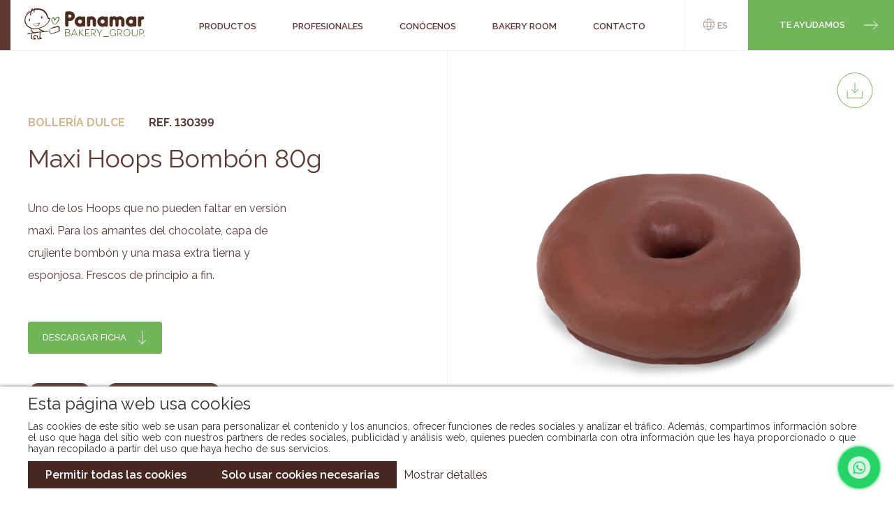

--- FILE ---
content_type: text/html; charset=UTF-8
request_url: https://www.panamarbakery.com/maxi-hoops-bombon-80g
body_size: 61115
content:
<!DOCTYPE html>
<html lang="es">
<head>
    <meta charset="utf-8">
    <meta http-equiv="X-UA-Compatible" content="IE=edge,chrome=1">
    <link rel="stylesheet" href="/assets/front-css.css?v=1760945555">

    <title>Maxi Hoops Bombón 80g - Pan precocido y bollería congelada</title>

<meta name="description" content="Más de 100 años de tradición panadera. Fabricación y distribución de pan precocido y bollería congelada en toda España con las marcas Panamar, Cobopa, Panusa y Pacfren" />

<meta name="viewport" content="width=device-width, initial-scale=1.0, maximum-scale=1.0, user-scalable=no" />
<meta name="language" content="es">

<meta name="twitter:card" content="summary_large_image" />
<meta name="twitter:title" content="Maxi Hoops Bombón 80g - Pan precocido y bollería congelada" />
<meta name="twitter:description" content="Más de 100 años de tradición panadera. Fabricación y distribución de pan precocido y bollería congelada en toda España con las marcas Panamar, Cobopa, Panusa y Pacfren" />
<meta name="twitter:url" content="https://panamarbakery.com/maxi-hoops-bombon-80g" />
<meta name="twitter:image" content="https://www.panamarbakery.com/public/Image/2025/8/_0016_12317_1-maxi-hoops-bombon.png">

<meta property="og:title" content="Maxi Hoops Bombón 80g - Pan precocido y bollería congelada" />
<meta property="og:description" content="Más de 100 años de tradición panadera. Fabricación y distribución de pan precocido y bollería congelada en toda España con las marcas Panamar, Cobopa, Panusa y Pacfren" />
<meta property="og:type" content="website" />
<meta property="og:image" content="https://www.panamarbakery.com/public/Image/2025/8/_0016_12317_1-maxi-hoops-bombon.png" />
<meta property="og:url" content="https://panamarbakery.com/maxi-hoops-bombon-80g" />
<meta property="og:site_name" content="" />



<link rel="canonical" href="https://panamarbakery.com/maxi-hoops-bombon-80g" />

                        <link rel="alternate" href="/maxi-hoops-bombon-80g" hreflang="es" />
                                <link rel="alternate" href="/glazed-hoops-48-uts-80g" hreflang="en" />
                                <link rel="alternate" href="/it-maxi-hoops-bombon-80g" hreflang="it" />
                                <link rel="alternate" href="/pt-maxi-hoops-bombon-80g" hreflang="pt" />
            
<link rel="apple-touch-icon" sizes="57x57" href="/apple-icon-57x57.png">
<link rel="apple-touch-icon" sizes="60x60" href="/apple-icon-60x60.png">
<link rel="apple-touch-icon" sizes="72x72" href="/apple-icon-72x72.png">
<link rel="apple-touch-icon" sizes="76x76" href="/apple-icon-76x76.png">
<link rel="apple-touch-icon" sizes="114x114" href="/apple-icon-114x114.png">
<link rel="apple-touch-icon" sizes="120x120" href="/apple-icon-120x120.png">
<link rel="apple-touch-icon" sizes="144x144" href="/apple-icon-144x144.png">
<link rel="apple-touch-icon" sizes="152x152" href="/apple-icon-152x152.png">
<link rel="apple-touch-icon" sizes="180x180" href="/apple-icon-180x180.png">
<link rel="icon" type="image/png" sizes="192x192"  href="/android-icon-192x192.png">
<link rel="icon" type="image/png" sizes="32x32" href="/favicon-32x32.png">
<link rel="icon" type="image/png" sizes="96x96" href="/favicon-96x96.png">
<link rel="icon" type="image/png" sizes="16x16" href="/favicon-16x16.png">
<link rel="manifest" href="/manifest.json">
<meta name="msapplication-TileColor" content="#ffffff">
<meta name="msapplication-TileImage" content="/ms-icon-144x144.png">
<meta name="theme-color" content="#ffffff">

<link rel="preconnect" href="https://fonts.gstatic.com">
<link href="https://fonts.googleapis.com/css2?family=Raleway:wght@400;500;600;700&display=swap" rel="stylesheet">

<script id="Cookiebot" src="https://consent.cookiebot.com/uc.js" data-cbid="f34112d6-9d3c-4f01-8ad7-dd6759dd8e22" data-blockingmode="auto" data-culture="es" type="text/javascript"></script>

<!--Start of LiveBeep Script

<script type="text/javascript">

    (function(d,s,id){

        if(d.getElementById(id)){return;}

        var u='//www.livebeep.com/'+d.domain+'/eye.js?';

        if((h=d.location.href.split(/#ev!/)[1])) u += '?_e=' +h;

        else if((r=/.*\_evV=(\w+)\b.*/).test(c=d.cookie) ) u += '?_v='+c.replace(r,'$1');

        var js = d.createElement(s);

        js.src = u;js.id = id;

        var fjs = d.getElementsByTagName(s)[0];

        fjs.parentNode.insertBefore(js, fjs);

    })(document,'script','livebeep-script');

</script>

End of LiveBeep Script-->

<script src="https://code.jquery.com/jquery-3.7.1.min.js"></script>
<script src="https://code.jquery.com/jquery-migrate-3.4.1.min.js"></script></head>
<body class="public node-Product   body-16119186768980040  ">
    <div class="search-background"></div>

    <div class="main-container" id="main-container">
        <header class="main-header js-main-header">
            <nav class="main-menu" id="main-menu">
    <div class="main-menu__col">
        <a href="/portada" class="main-logo">
            <svg width="174px" height="48px" viewBox="0 0 174 48" version="1.1" xmlns="http://www.w3.org/2000/svg" xmlns:xlink="http://www.w3.org/1999/xlink">
                <defs>
                    <polygon id="path-1" points="0.288256163 0.164301543 133.354222 0.164301543 133.354222 27.8842341 0.288256163 27.8842341"></polygon>
                    <polygon id="path-3" points="0 0.240810811 171.585949 0.240810811 171.585949 45.6608998 0 45.6608998"></polygon>
                </defs>
                <g stroke="none" stroke-width="1" fill="none" fill-rule="evenodd">
                    <g id="00-Panamar-Home-menu-desplegado-PRODUCTOS" transform="translate(-40.000000, -11.000000)">
                        <g id="ico/logo_panamar_ico" transform="translate(40.000000, 11.000000)">
                            <g id="Group-7" transform="translate(0.000000, 1.043478)">
                                <g id="Group-3" transform="translate(38.680964, 14.010071)">
                                    <mask id="mask-2" fill="white">
                                        <use xlink:href="#path-1"></use>
                                    </mask>
                                    <g id="Clip-2"></g>
                                    <path d="M81.9700514,27.045468 L73.978797,27.045468 C73.978797,27.045468 73.6274692,27.0757147 73.6274692,27.4732853 C73.6274692,27.8539874 73.978797,27.8842341 73.978797,27.8842341 L81.9700514,27.8842341 C81.9700514,27.8842341 82.3213793,27.8539874 82.3213793,27.4572894 C82.3213793,27.0757147 81.9700514,27.045468 81.9700514,27.045468 L81.9700514,27.045468 Z M72.358559,17.0553093 C72.1299633,17.0553093 72.0086854,17.1783323 72.0086854,17.1783323 L68.7754803,22.0279944 L65.6324339,17.3603945 C65.4960326,17.1469222 65.3133887,17.0553093 65.0842112,17.0553093 C64.8402012,17.0553093 64.7029274,17.1925831 64.7029274,17.3298569 C64.7029274,17.4522982 64.7794169,17.5892811 64.7794169,17.5892811 L68.3022929,22.8513464 L68.3022929,26.5114962 C68.3022929,26.6348099 68.4087382,26.7712112 68.728656,26.7712112 C69.0799838,26.7712112 69.171015,26.6348099 69.171015,26.5114962 L69.171015,22.8513464 L72.7101777,17.4976683 C72.7101777,17.4976683 72.7863763,17.4066372 72.7863763,17.345562 C72.7863763,17.1626272 72.5729039,17.0553093 72.358559,17.0553093 L72.358559,17.0553093 Z M92.0538587,22.3790314 L89.5372694,22.3790314 C89.5372694,22.3790314 89.2784269,22.4392341 89.2784269,22.7745661 C89.2784269,23.1107706 89.5372694,23.1715549 89.5372694,23.1715549 L91.4593934,23.1715549 L91.4593934,24.4995044 C91.4593934,25.0468546 90.3303746,26.1464991 88.5923487,26.1464991 C86.2886501,26.1464991 84.5197958,24.8796249 84.5197958,22.1190256 C84.5197958,18.8099127 86.5326601,17.6808939 88.6380097,17.6808939 C90.2233475,17.6808939 91.0935238,18.4283381 91.0935238,19.5114051 C91.0935238,19.8932706 90.9559592,19.9683058 90.9559592,20.1524039 C90.9559592,20.3344662 91.1243522,20.4269515 91.3526572,20.4269515 C91.6728657,20.4269515 91.9319991,20.0747512 91.9319991,19.4200831 C91.9319991,18.0470543 90.6357506,16.8883704 88.6380097,16.8883704 C86.197619,16.8883704 83.6202453,18.4585849 83.6202453,22.1190256 C83.6202453,25.2609086 85.9381948,26.9241901 88.5461061,26.9241901 C90.6357506,26.9241901 92.3141554,25.506082 92.3141554,24.5899539 L92.3141554,22.6375831 C92.3141554,22.4854768 92.2068375,22.3790314 92.0538587,22.3790314 L92.0538587,22.3790314 Z M122.932028,17.0556002 C122.596697,17.0556002 122.535912,17.162918 122.535912,17.299901 L122.535912,23.5982089 C122.535912,24.9718193 121.315862,26.1305032 119.195389,26.1305032 C117.029837,26.1305032 115.962184,24.9718193 115.962184,23.5982089 L115.962184,17.299901 C115.962184,17.162918 115.871153,17.0556002 115.519534,17.0556002 C115.199907,17.0556002 115.09288,17.1780414 115.09288,17.299901 L115.09288,23.6299098 C115.09288,25.3528123 116.586605,26.9073217 119.195389,26.9073217 C121.727393,26.9073217 123.329017,25.3528123 123.329017,23.6299098 L123.329017,17.299901 C123.329017,17.192874 123.268233,17.0556002 122.932028,17.0556002 L122.932028,17.0556002 Z M127.800013,17.0556002 L126.032031,17.0556002 C125.87818,17.0556002 125.771444,17.1469222 125.771444,17.3147335 L125.771444,26.5266196 C125.771444,26.6499333 125.87818,26.7869163 126.199261,26.7869163 C126.549135,26.7869163 126.641911,26.6499333 126.641911,26.5266196 L126.641911,17.8489962 L127.800013,17.8489962 C130.118835,17.8489962 131.720751,18.3521395 131.720751,20.1823599 C131.720751,22.393864 129.646229,23.1570132 127.632202,23.1570132 C127.29687,23.1570132 127.205839,23.3088287 127.205839,23.5537112 C127.205839,23.7517694 127.29687,23.9338317 127.648489,23.9338317 C130.13454,23.9338317 132.590345,22.7600244 132.590345,20.2126066 C132.590345,17.8489962 130.637974,17.0556002 127.800013,17.0556002 L127.800013,17.0556002 Z M63.9831125,25.9781061 C63.8914997,25.9781061 63.8760855,26.023767 63.6172429,26.023767 C62.3663646,26.023767 61.8937588,24.1938375 60.429408,23.2939962 C62.046156,22.8051037 63.2973252,21.707495 63.2973252,19.9688875 C63.2973252,17.7268458 61.3903246,17.0553093 59.1029127,17.0553093 L56.9972723,17.0553093 C56.845166,17.0553093 56.738139,17.147213 56.738139,17.3150244 L56.738139,26.511787 C56.738139,26.6795984 56.845166,26.7715021 57.1653746,26.7715021 C57.5158299,26.7715021 57.6083152,26.6641842 57.6083152,26.511787 L57.6083152,17.8330003 L59.0720843,17.8330003 C60.9933358,17.8330003 62.3969022,18.1543722 62.3969022,19.9994251 C62.3969022,22.0125802 60.3991613,22.8513464 58.1565379,22.8513464 C57.9736031,22.8513464 57.8834445,22.8967165 57.8834445,23.1866783 C57.8834445,23.3847365 57.9736031,23.5836672 58.3243493,23.5836672 C58.6605538,23.5836672 59.0112999,23.5673804 59.3463411,23.5228828 C61.2073898,24.3156971 61.7713176,26.7715021 63.2810385,26.7715021 C63.6172429,26.7715021 64.1363822,26.603109 64.1363822,26.2680679 C64.1363822,26.1764551 64.0898487,25.9781061 63.9831125,25.9781061 L63.9831125,25.9781061 Z M101.771796,25.9781061 C101.680184,25.9781061 101.666224,26.023767 101.406218,26.023767 C100.155339,26.023767 99.6827335,24.1938375 98.2186736,23.2939962 C99.8351307,22.8051037 101.0863,21.707495 101.0863,19.9688875 C101.0863,17.7268458 99.1795902,17.0553093 96.8915967,17.0553093 L94.7865379,17.0553093 C94.6341407,17.0553093 94.528277,17.147213 94.528277,17.3150244 L94.528277,26.511787 C94.528277,26.6795984 94.6341407,26.7715021 94.9540585,26.7715021 C95.3053863,26.7715021 95.3975808,26.6641842 95.3975808,26.511787 L95.3975808,17.8330003 L96.8607682,17.8330003 C98.7828922,17.8330003 100.186459,18.1543722 100.186459,19.9994251 C100.186459,22.0125802 98.1887177,22.8513464 95.9472576,22.8513464 C95.7631595,22.8513464 95.6718375,22.8967165 95.6718375,23.1866783 C95.6718375,23.3847365 95.7631595,23.5836672 96.1144874,23.5836672 C96.4495285,23.5836672 96.799693,23.5673804 97.1358975,23.5228828 C98.9969462,24.3156971 99.5605831,26.7715021 101.070595,26.7715021 C101.406218,26.7715021 101.925066,26.603109 101.925066,26.2680679 C101.925066,26.1764551 101.878242,25.9781061 101.771796,25.9781061 L101.771796,25.9781061 Z M108.058471,26.1147982 C105.923165,26.1147982 104.093527,24.4678035 104.093527,21.9357999 C104.093527,19.3581354 105.908042,17.6820573 108.058471,17.6820573 C110.210354,17.6820573 112.024578,19.3581354 112.024578,21.9357999 C112.024578,24.4678035 110.178653,26.1147982 108.058471,26.1147982 L108.058471,26.1147982 Z M108.058471,16.8880796 C105.557877,16.8880796 103.224223,18.9466049 103.224223,21.9357999 C103.224223,24.8944574 105.420022,26.908485 108.058471,26.908485 C110.682087,26.908485 112.878468,24.8944574 112.878468,21.9357999 C112.878468,18.9466049 110.560228,16.8880796 108.058471,16.8880796 L108.058471,16.8880796 Z M132.652875,25.5505796 C132.2713,25.5505796 131.935968,25.9007441 131.935968,26.2683587 C131.935968,26.6342283 132.211097,26.9843928 132.652875,26.9843928 C133.080401,26.9843928 133.354367,26.6342283 133.354367,26.2683587 C133.354367,25.9007441 133.018744,25.5505796 132.652875,25.5505796 L132.652875,25.5505796 Z M54.6473311,25.9781061 L49.2328687,25.9781061 L49.2328687,23.339948 L53.4877747,23.339948 C53.4877747,23.339948 53.746908,23.2782911 53.746908,22.94325 C53.746908,22.6070455 53.4877747,22.5314286 53.4877747,22.5314286 L49.2328687,22.5314286 L49.2328687,17.849287 L54.2811707,17.849287 C54.2811707,17.849287 54.5405949,17.7727976 54.5405949,17.436884 C54.5405949,17.1169662 54.2811707,17.0553093 54.2811707,17.0553093 L48.6224075,17.0553093 C48.4697194,17.0553093 48.3626924,17.147213 48.3626924,17.3150244 L48.3626924,26.511787 C48.3626924,26.6641842 48.4697194,26.7715021 48.6224075,26.7715021 L54.6473311,26.7715021 C54.6473311,26.7715021 54.9061736,26.7098452 54.9061736,26.3745132 C54.9061736,26.0545955 54.6473311,25.9781061 54.6473311,25.9781061 L54.6473311,25.9781061 Z M23.6013499,25.9935203 L20.5362471,25.9935203 L20.5362471,22.2871278 L23.8610649,22.2871278 C25.3710767,22.2871278 26.1179392,22.8821748 26.1179392,23.9649509 C26.1179392,25.2004151 25.477522,25.9935203 23.6013499,25.9935203 L23.6013499,25.9935203 Z M20.5362471,17.8330003 L22.7782888,17.8330003 C24.5933857,17.8330003 25.477522,18.1543722 25.477522,19.4959909 C25.477522,20.624428 25.0502864,21.5239786 23.4949045,21.5239786 L20.5362471,21.5239786 L20.5362471,17.8330003 Z M25.0502864,21.661834 C25.9352952,21.2956736 26.4076102,20.6860849 26.4076102,19.5268193 C26.4076102,17.6654797 25.0502864,17.0550185 22.7782888,17.0550185 L19.9257858,17.0550185 C19.7733887,17.0550185 19.6666525,17.1469222 19.6666525,17.3150244 L19.6666525,26.5114962 C19.6666525,26.664475 19.7733887,26.7712112 19.9257858,26.7712112 L23.8148223,26.7712112 C25.9352952,26.7712112 27.0331948,25.5508704 27.0331948,23.9038757 C27.0331948,22.6832441 26.0876924,21.7836936 25.0502864,21.661834 L25.0502864,21.661834 Z M30.2544756,23.7508969 L32.8164351,18.2296983 L35.4098046,23.7508969 L30.2544756,23.7508969 Z M33.1823046,17.2388258 C33.1061061,17.0713052 33.0299075,16.8880796 32.8010209,16.8880796 C32.5721343,16.8880796 32.4811031,17.0713052 32.4046137,17.2234116 L28.1796636,26.2686495 C28.1796636,26.2686495 28.1342935,26.3442665 28.1342935,26.4667077 C28.1342935,26.6348099 28.2866907,26.7715021 28.500163,26.7715021 C28.8052482,26.7715021 28.9116936,26.6647659 29.0341348,26.3890549 L29.872901,24.5591254 L35.7907976,24.5591254 L36.6909298,26.4815402 C36.7819609,26.6647659 36.9192347,26.7715021 37.1481213,26.7715021 C37.406673,26.7715021 37.5142817,26.5879856 37.5142817,26.4667077 C37.5142817,26.3442665 37.4686207,26.2686495 37.4686207,26.2686495 L33.1823046,17.2388258 Z M46.7139527,25.8870749 C46.66771,25.8870749 46.5766789,25.9315726 46.3021313,25.9315726 C45.2949721,25.9315726 43.2056184,22.6221689 41.4675925,21.4780267 L45.2949721,17.7114316 C45.2949721,17.7114316 45.4174133,17.5889903 45.4174133,17.4520073 C45.4174133,17.1934556 45.1734033,17.0556002 44.9753452,17.0556002 C44.8072429,17.0556002 44.7007976,17.1774598 44.7007976,17.1774598 L40.0640261,21.7834028 L40.0640261,17.299901 C40.0640261,17.1469222 39.9724133,17.0556002 39.6216672,17.0556002 C39.3011677,17.0556002 39.1947224,17.1632089 39.1947224,17.299901 L39.1947224,26.5112053 C39.1947224,26.6336466 39.3011677,26.7712112 39.6216672,26.7712112 C39.9724133,26.7712112 40.0640261,26.6336466 40.0640261,26.5112053 L40.0640261,22.8664697 L40.8571313,22.0887788 C42.3060679,22.9586642 44.761582,26.7712112 46.1953951,26.7712112 C46.66771,26.7712112 46.9885003,26.5423246 46.9885003,26.2529445 C46.9885003,26.0697189 46.9120109,25.8870749 46.7139527,25.8870749 L46.7139527,25.8870749 Z" id="letras" fill="#487629" mask="url(#mask-2)"></path>
                                </g>
                                <g id="Group-6" transform="translate(0.000000, 0.050024)">
                                    <mask id="mask-4" fill="white">
                                        <use xlink:href="#path-3"></use>
                                    </mask>
                                    <g id="Clip-5"></g>
                                    <path d="M79.5442606,22.6710291 C77.9458352,22.6710291 76.6728534,21.3980473 76.6728534,19.7999127 C76.6728534,18.200324 77.9458352,16.9287964 79.5442606,16.9287964 C81.1423951,16.9287964 82.4153769,18.200324 82.4153769,19.7999127 C82.4153769,21.3980473 81.1423951,22.6710291 79.5442606,22.6710291 L79.5442606,22.6710291 Z M84.9023011,12.3403035 C84.1915021,12.3403035 83.5999451,12.6357911 83.1849245,13.1685996 C82.060559,12.5770426 80.8466166,12.2207706 79.5442606,12.2207706 C75.3696249,12.2207706 71.9657001,15.625277 71.9657001,19.7999127 C71.9657001,23.9728035 75.3696249,27.3776008 79.5442606,27.3776008 C80.9062377,27.3776008 82.1193076,27.0227829 83.2445455,26.4303534 C83.6586936,26.8439198 84.2511231,27.1411525 84.9023011,27.1411525 C86.1159527,27.1411525 87.1225303,26.1345749 87.1225303,24.91976 L87.1225303,14.5599509 C87.1225303,13.3465902 86.1159527,12.3403035 84.9023011,12.3403035 L84.9023011,12.3403035 Z M96.0043193,12.1925596 C94.9680767,12.1925596 93.9911642,12.4278446 93.1326213,12.8428652 C92.7475567,12.5467958 92.2444133,12.3397218 91.7116049,12.3397218 C90.4682882,12.3397218 89.4907941,13.3460085 89.4907941,14.5904885 L89.4907941,24.8022629 C89.4907941,26.0758264 90.5270367,27.1405708 91.8299744,27.1405708 C93.1326213,27.1405708 94.1682823,26.0758264 94.1682823,24.8022629 L94.1682823,18.7037582 C94.1682823,17.6977623 94.9977418,16.8985496 96.0043193,16.8985496 C97.0103152,16.8985496 97.8101096,17.6977623 97.8101096,18.7037582 L97.8101096,24.8022629 C97.8101096,26.0758264 98.8763082,27.1405708 100.177792,27.1405708 C101.480439,27.1405708 102.51639,26.0758264 102.51639,24.8022629 L102.51639,18.7037582 C102.51639,15.1224245 99.6153182,12.1925596 96.0043193,12.1925596 L96.0043193,12.1925596 Z M65.304431,14.0861818 L63.0842018,14.0861818 L63.0842018,9.97087632 L65.304431,9.97087632 C66.4590432,9.97087632 67.3763346,10.8884586 67.3763346,12.0134057 C67.3763346,13.1982647 66.4590432,14.0861818 65.304431,14.0861818 L65.304431,14.0861818 Z M65.304431,5.23434871 L60.715938,5.23434871 C59.3842077,5.23434871 58.347965,6.3005473 58.347965,7.60290335 L58.347965,24.7728887 C58.347965,26.0758264 59.3842077,27.142025 60.715938,27.142025 C62.0180032,27.142025 63.0842018,26.0758264 63.0842018,24.7728887 L63.0842018,18.8221278 L65.304431,18.8221278 C69.0637553,18.8221278 72.1128622,15.7736025 72.1128622,12.0134057 C72.1128622,8.28432814 69.0637553,5.23434871 65.304431,5.23434871 L65.304431,5.23434871 Z M136.679825,12.1925596 C135.111355,12.1925596 133.630718,12.7832441 132.505189,13.7008264 C131.380242,12.7832441 129.900768,12.1925596 128.332007,12.1925596 C127.295765,12.1925596 126.31798,12.4278446 125.460309,12.8725303 C125.075245,12.5467958 124.601476,12.3397218 124.039002,12.3397218 C122.82506,12.3397218 121.819064,13.3160526 121.819064,14.5904885 L121.819064,24.7728887 C121.819064,26.0758264 122.884099,27.1405708 124.157662,27.1405708 C125.460309,27.1405708 126.526217,26.0758264 126.526217,24.7728887 L126.526217,18.7037582 C126.526217,17.6977623 127.32543,16.8985496 128.332007,16.8985496 C129.308338,16.8985496 130.136925,17.6977623 130.136925,18.7037582 L130.136925,24.7728887 C130.136925,26.0758264 131.232789,27.1405708 132.505189,27.1405708 C133.808127,27.1405708 134.873453,26.0758264 134.873453,24.7728887 L134.873453,18.7037582 C134.873453,17.6977623 135.702621,16.8985496 136.679825,16.8985496 C137.685821,16.8985496 138.485615,17.6977623 138.485615,18.7037582 L138.485615,24.7728887 C138.485615,26.0758264 139.580606,27.1405708 140.853588,27.1405708 C142.125988,27.1405708 143.222142,26.0758264 143.222142,24.7728887 L143.222142,18.7037582 C143.222142,15.1224245 140.262031,12.1925596 136.679825,12.1925596 L136.679825,12.1925596 Z M169.362621,12.2507265 C168.771064,12.2507265 167.438752,12.2806824 166.225101,12.9019045 C165.810953,12.546505 165.307519,12.3400126 164.744754,12.3400126 C163.502019,12.3400126 162.524525,13.3462994 162.524525,14.5596601 L162.524525,24.8022629 C162.524525,26.1054915 163.561349,27.1414433 164.863705,27.1414433 C166.165771,27.1414433 167.202304,26.1054915 167.202304,24.8022629 L167.202304,18.7633793 C167.202304,17.7570925 168.059684,16.9872541 169.09709,16.957589 C170.398864,16.9285056 171.524684,16.0100508 171.583432,14.7076948 C171.642181,13.4059204 170.66585,12.2806824 169.362621,12.2507265 L169.362621,12.2507265 Z M111.871949,22.6710291 C110.273814,22.6710291 109.000832,21.3980473 109.000832,19.7999127 C109.000832,18.200324 110.273814,16.9287964 111.871949,16.9287964 C113.469501,16.9287964 114.743065,18.200324 114.743065,19.7999127 C114.743065,21.3980473 113.469501,22.6710291 111.871949,22.6710291 L111.871949,22.6710291 Z M117.23028,12.3403035 C116.519481,12.3403035 115.927342,12.6357911 115.512903,13.1685996 C114.388829,12.5770426 113.174595,12.2207706 111.871949,12.2207706 C107.697313,12.2207706 104.29397,15.625277 104.29397,19.7999127 C104.29397,23.9728035 107.697313,27.3776008 111.871949,27.3776008 C113.234217,27.3776008 114.446705,27.0227829 115.572524,26.4303534 C115.986091,26.8439198 116.579102,27.1411525 117.23028,27.1411525 C118.443932,27.1411525 119.450509,26.1345749 119.450509,24.91976 L119.450509,14.5599509 C119.450509,13.3465902 118.443932,12.3403035 117.23028,12.3403035 L117.23028,12.3403035 Z M48.8551331,32.6908528 C48.9883352,33.0107706 48.8778182,33.3306883 48.5869838,33.4679621 C48.2368193,33.633156 47.8857823,33.7803182 47.5591754,33.9149744 C47.4373158,33.9652888 47.3131296,34.0077506 47.1892341,34.0507941 C47.0993663,34.0816225 47.0100802,34.1124509 46.9207941,34.1458969 C46.7643252,34.2055179 46.6078563,34.2657206 46.4510967,34.326505 C46.2448951,34.4061936 46.0386936,34.4858822 45.8319104,34.5623716 C45.7001625,34.6112318 45.5678328,34.6566019 45.4352124,34.7019721 C45.1955649,34.7848599 44.9471924,34.8700743 44.7089991,34.9744838 C44.5865579,35.0279974 44.4713875,35.0448657 44.3253887,35.0547541 C44.286126,35.0573716 44.2459909,35.0582441 44.2061466,35.0594075 C44.0857412,35.0631883 43.9606824,35.0666783 43.8408587,35.1041959 C43.6791548,35.155092 43.5194868,35.2167488 43.3650538,35.2763699 C43.1975332,35.3409351 43.0250684,35.4081178 42.8523129,35.4590138 C42.2299274,35.6436936 41.7171865,35.7795132 41.2387641,35.8859586 C41.02471,35.9336554 40.7853534,35.9996748 40.6303387,36.1823187 C40.5974744,36.1782471 40.5640285,36.1738845 40.5311642,36.1689404 C40.3406677,36.1436378 40.2362582,36.1293869 40.1987406,36.2346689 C40.1946689,36.2454298 40.1911789,36.252119 40.1908881,36.2553182 C40.1809997,36.2541548 40.1658763,36.2506648 40.1545338,36.2489198 C40.1178887,36.2407764 40.0713552,36.2311789 40.0213317,36.2433939 C39.9465873,36.2614257 39.8692253,36.2736407 39.7930267,36.2849833 C39.7403857,36.2928358 39.6874539,36.3015608 39.6351037,36.3108675 C39.6022394,36.316975 39.5734468,36.3312259 39.5513434,36.3416959 C39.5484351,36.3437318 39.5449451,36.345186 39.5414551,36.346931 C39.243059,36.2614257 38.9917782,36.3792136 38.7791783,36.4975831 C38.723629,36.5284116 38.6721513,36.5537142 38.6232911,36.5746542 C38.5878093,36.5246307 38.5194633,36.517069 38.4665314,36.517069 C38.4551889,36.517069 38.4438464,36.5176507 38.4342488,36.5176507 C38.2449157,36.5246307 38.0462759,36.5025273 37.838911,36.4795514 C37.7647482,36.471408 37.689713,36.4629739 37.6123511,36.4554122 C37.5536025,36.303015 37.4012053,36.0273041 37.1539962,35.5829092 C36.8262259,34.9945514 36.3303534,34.1048892 36.3381138,33.8780385 C36.3422776,33.7689756 36.3797952,33.7256413 36.4935115,33.6994662 C36.6261319,33.6698011 36.755844,33.6322835 36.8858469,33.594475 L37.1292753,33.5252565 L37.1115344,33.2914257 L36.3940461,33.1640402 C36.415277,32.794099 36.6072277,32.3241108 36.7933616,31.8689551 C37.0350449,31.2800156 37.2845808,30.6704269 37.2150714,30.183861 L37.1909321,30.0143046 L37.261314,30.0122688 C37.3127917,30.0111055 37.3636877,30.0122688 37.4145837,30.0131413 C37.5344075,30.0157588 37.658012,30.0186672 37.7798716,29.9924921 C38.2344457,29.8947717 38.6875655,29.7921072 39.1403945,29.6891519 C39.6598246,29.5722365 40.1792547,29.4541578 40.6998481,29.3436407 C41.2201507,29.2339962 41.7288199,29.088579 42.2206207,28.9489786 C42.7929827,28.7855297 43.3845397,28.6174274 43.9880209,28.5057471 C44.372213,28.4347835 44.7331384,28.3594574 45.0902829,28.2850038 C45.6451948,28.1692518 46.1698599,28.0593164 46.757636,27.9697394 C46.8882206,27.9502535 47.0816254,27.9109909 47.2884086,27.8679474 C47.5972747,27.8051272 47.9468575,27.7327095 48.140844,27.7181677 C48.2821895,27.7085702 48.3557706,27.7536495 48.4107382,27.8801625 C48.4529092,27.9749744 48.5154386,28.0555355 48.5756413,28.1328975 C48.5869838,28.14773 48.5983264,28.1625626 48.6102506,28.1779768 C48.5794222,28.2448687 48.5398687,28.3347365 48.5794222,28.4182059 C48.6803417,28.63226 48.7146601,28.8596924 48.7513052,29.0999216 C48.7606119,29.1644868 48.7702095,29.2278887 48.781552,29.2924539 C48.9287142,30.1509968 48.9566343,31.3079357 48.8562964,32.3883851 C48.8551331,32.407871 48.8510614,32.4291019 48.8484439,32.4497512 C48.8356472,32.5256589 48.8222688,32.6105825 48.8551331,32.6908528 L48.8551331,32.6908528 Z M28.6028857,33.778864 C28.5540256,33.7884615 28.5042929,33.8044574 28.4542694,33.8213258 C28.451361,33.8219075 28.4493252,33.82278 28.4469985,33.8233616 L28.4469985,33.7204063 C28.4475802,33.7204063 28.447871,33.7204063 28.4484527,33.7201155 L28.6584351,33.7052829 C28.6372042,33.7337847 28.6089932,33.7733381 28.6028857,33.778864 L28.6028857,33.778864 Z M27.2106619,33.968488 L26.9811936,33.7369838 L27.0012612,33.7029562 L26.9570543,33.7128446 L26.9198276,33.6756178 C27.0099862,33.6811437 27.099854,33.6866695 27.1897218,33.6913229 L27.2554504,33.8091108 C27.2781354,33.8512817 27.2888963,33.8867635 27.2845338,33.9050861 C27.2781354,33.9242811 27.2470162,33.9469662 27.2106619,33.968488 L27.2106619,33.968488 Z M14.6376037,44.6557764 L14.619572,44.686314 L14.5707118,44.6255297 L14.6376037,44.6557764 Z M19.580042,34.7188405 L19.5820778,34.6720162 L19.6353005,34.721458 L19.580042,34.7188405 Z M49.9908411,27.0675714 C49.7090226,26.4009791 49.2070426,26.0778622 48.5381237,26.1351566 C48.103908,26.1715109 47.6746366,26.2337494 47.2741578,26.2951155 C47.0071719,26.3361231 46.7407676,26.4009791 46.4929768,26.4652535 C46.4269574,26.4824127 46.3807147,26.5306912 46.348723,26.569663 C46.3350538,26.5676272 46.3219662,26.5655914 46.3080062,26.5635555 C46.2265726,26.5510496 46.1416489,26.5382529 46.0541078,26.5536672 C45.6158205,26.6284116 45.2185408,26.7075185 44.8381296,26.7933146 L44.772401,26.806693 C44.6735173,26.8258881 44.5490402,26.8500273 44.4457941,26.941931 L44.4097306,26.8561348 L43.8053769,27.0937465 C43.7739668,27.0588464 43.7294692,27.0274363 43.6721748,27.0399421 C43.4915667,27.0742606 43.3342253,27.1149774 43.1917165,27.1652917 C43.1373305,27.1841959 43.0934145,27.2234586 43.0550244,27.2580679 C43.0492077,27.2635937 43.0436818,27.2691196 43.0384468,27.2737729 C42.8808146,27.2295661 42.7412142,27.2778446 42.6274979,27.3165256 C42.5606061,27.3395015 42.497495,27.3607324 42.4387465,27.3633499 C42.3270661,27.3694574 42.1985173,27.41221 42.1397688,27.5654797 C41.9475273,27.482592 41.7800068,27.5648981 41.6511672,27.6285908 C41.6194662,27.644005 41.5880561,27.6591284 41.5575185,27.6719251 C41.2989668,27.7772071 41.0392518,27.8990667 40.7853534,28.0340138 C40.7146807,28.0715314 40.6515696,28.1195191 40.5913669,28.1660526 C40.4415873,28.2803505 40.3418311,28.3489874 40.1993223,28.3111789 L40.1533704,28.2943105 L40.1094545,28.3149598 C40.059431,28.3399715 40.0384909,28.3972659 40.0408176,28.4141343 C40.032965,28.4161701 40.0079533,28.4147159 39.9919574,28.4135526 L39.9494956,28.4120984 C39.8602095,28.4094809 39.771505,28.4452535 39.6953064,28.4752095 L39.6624421,28.4885878 C39.617072,28.5057471 39.5717018,28.5281413 39.5272042,28.5493722 C39.4806707,28.5720573 39.4335555,28.5956149 39.3841137,28.6124833 C39.3111143,28.6372042 39.236079,28.6613434 39.1619163,28.6846102 C38.7649274,28.8096689 38.3548511,28.9396719 38.082921,29.3224098 C38.0756501,29.3264815 38.049475,29.3328798 38.0323158,29.3372424 C37.9979974,29.3450949 37.9630972,29.3541108 37.9345955,29.3671983 C37.7772541,29.4401977 37.6207853,29.5137788 37.4643164,29.5873599 L37.1505062,29.7339404 L37.1115344,29.4535761 L36.9934556,30.1815344 C36.9920015,30.1908411 36.9908381,30.1998569 36.9896748,30.2065461 C36.9693164,30.2239962 36.9512847,30.2487171 36.9306354,30.2827447 C36.9198746,30.3013581 36.9070778,30.3202623 36.894572,30.3409116 C36.8052858,30.4776037 36.6715021,30.6838052 36.3629269,31.4821454 C36.3288992,31.5711407 36.2919633,31.6534468 36.2553182,31.7357529 C36.1724304,31.9236319 36.0860526,32.1179092 36.0270132,32.3854768 C36.0054915,32.4805796 35.9391813,32.5893516 35.8760702,32.6934703 C35.8135408,32.7952623 35.7492665,32.8996719 35.7152388,33.0066989 C35.6884821,33.0910408 35.6585261,33.1157618 35.6521278,33.1177976 C35.653582,33.1172159 35.6282794,33.1143076 35.5913434,33.0831883 L35.3583851,32.883676 L35.3857236,33.0497424 L35.3377359,33.125941 C35.2173305,33.3178916 35.1167018,33.3667518 34.9221337,33.3274891 C34.5097306,33.2425655 34.2936407,33.3039316 33.9661613,33.4606912 L33.4912288,33.2114462 L33.4362612,33.297824 C33.4269545,33.3126566 33.4173569,33.33127 33.4080502,33.3507559 C33.4065961,33.3527917 33.4054327,33.3554092 33.4042694,33.3580267 C33.1919603,33.3801301 32.9811055,33.3935085 32.795844,33.4048511 C32.7216813,33.203012 32.546599,33.2297688 32.451787,33.2437288 L32.4136877,33.2489639 C32.34127,33.2568164 32.2662347,33.2550714 32.1874186,33.2524539 C32.105985,33.2489639 32.0213522,33.2463464 31.9358469,33.2559439 L31.8948393,33.2603064 C31.6822394,33.283864 31.461787,33.3080032 31.2538405,33.3780943 C31.1977095,33.3975802 31.1453593,33.4257911 31.0964991,33.4577829 L30.9420661,33.4621454 L31.0429856,33.496173 C31.0066313,33.5229298 30.9711495,33.5514316 30.9365402,33.580515 L30.9083293,33.4973364 L30.8222424,33.5034439 C30.7338287,33.5101331 30.670136,33.5627741 30.6238934,33.6011642 C30.5651448,33.6506061 30.5651448,33.6506061 30.5363522,33.6299568 L30.427871,33.5523041 L30.3702858,33.6727095 C30.3476008,33.7195338 30.3286965,33.7250596 30.2237053,33.7166254 C30.1815344,33.7142988 30.13471,33.7108088 30.0870132,33.7180796 C30.0375714,33.7256413 29.9459586,33.7390197 29.9151301,33.7148804 C29.8965167,33.7000479 29.8898276,33.6613669 29.8877917,33.6392635 L29.8764492,33.5272923 L29.764478,33.5386348 C29.7406296,33.5415432 29.7156178,33.543579 29.6911877,33.5450332 C29.6228417,33.548814 29.5510056,33.5534674 29.4794603,33.5776066 C29.4198393,33.5976742 29.3878475,33.6465344 29.3645808,33.6825978 C29.3602183,33.6887053 29.3573099,33.6948129 29.3529474,33.7000479 C29.3107764,33.7102271 29.2624979,33.7128446 29.2118928,33.7157529 C29.1970602,33.6680561 29.1732118,33.6305385 29.139475,33.6032001 C29.0606589,33.5386348 28.9661378,33.5543399 28.9033176,33.5642283 C28.895465,33.5656824 28.8847042,33.5677183 28.8756883,33.5688816 L28.8117048,33.5179856 L28.7413229,33.5970925 C28.7203828,33.6212318 28.7029327,33.6459527 28.684901,33.6703828 L28.5133088,33.5232206 C28.4856795,33.5005355 28.4664844,33.4813405 28.4504885,33.4659263 C28.4155884,33.433062 28.3856325,33.4042694 28.3399715,33.3903093 C28.1867018,33.3420308 28.0322688,33.2952065 27.8784175,33.2478005 C27.6445867,33.176837 27.4110467,33.1052917 27.1786701,33.0302565 C27.13679,33.0168781 27.1164316,33.0014639 27.1164316,33.0096072 C27.108579,32.7845015 26.9724686,32.706267 26.8823099,32.6542077 C26.847119,32.6332676 26.8168722,32.6158176 26.7968046,32.5937142 C26.7331119,32.5230414 26.6446983,32.5492165 26.5699539,32.5832441 C26.5402888,32.4788346 26.4908469,32.3910026 26.3951625,32.3662817 C26.2634145,32.3316724 26.1374833,32.4392811 25.9935203,32.6187259 C25.9795602,32.6166901 25.9687994,32.6120367 25.9621102,32.6053475 C25.9260467,32.5698657 25.9164492,32.4561495 25.9347717,32.2685614 L25.9545485,32.0597424 L25.6677858,32.2138845 C25.5799539,32.0524715 25.367354,31.9553328 25.2969721,31.9271219 C25.0901889,31.8436525 24.8953299,31.8363816 24.7755062,31.9085085 C24.7292635,31.9373011 24.712686,31.9847071 24.6943634,32.0489815 C24.6577183,32.0417106 24.6190373,32.0341489 24.5794838,32.0257147 L24.7368252,31.7680355 L24.4782735,31.6255267 C24.3613581,31.5609615 24.2473511,31.4984321 24.1336348,31.4373569 C23.9448834,31.3355649 23.8506531,31.3277124 23.5601096,31.3893693 L23.6008264,31.1500126 L23.4711143,31.1479768 C23.4269075,31.147686 23.3780473,31.1523393 23.3338405,31.1575743 C23.3137729,31.1601918 23.2861437,31.1636818 23.2669486,31.1642635 C23.1075714,30.8565608 22.8056854,30.8519075 22.560512,30.8475449 L22.5288111,30.8484175 C22.5232853,30.8463816 22.5087435,30.8324216 22.4959468,30.807119 C22.3863023,30.5927741 22.1786466,30.5953916 22.0294486,30.5953916 C21.997166,30.5959733 21.9645925,30.5959733 21.9328916,30.5939374 L21.8726889,30.5913199 L21.8366254,30.6401801 C21.7502476,30.7573863 21.7034233,30.7716372 21.6914991,30.7728005 C21.6615432,30.7733822 21.6150097,30.7347012 21.568767,30.6945661 L21.5469545,30.6756619 C21.4931501,30.6302917 21.4277124,30.60877 21.3555855,30.6160408 C21.2471043,30.6268017 21.1304797,30.701837 21.0295602,30.8268957 C20.900139,30.9871454 20.9513258,31.1119133 20.9821542,31.1863669 C20.9885526,31.2032353 20.9958234,31.2192312 21.000186,31.2372629 C21.117683,31.7212112 21.4576683,31.9346836 21.7665344,32.09726 C22.1292048,32.2880473 22.5165961,32.4392811 22.8914815,32.5858616 C23.0572571,32.6507177 23.2236143,32.7155737 23.387354,32.7839198 C24.1374157,33.095985 24.9436084,33.3440667 25.851884,33.5421249 C26.152025,33.6081442 26.4632177,33.6421719 26.7755737,33.6654386 L26.7941871,33.7497806 L26.748817,33.7602506 C26.7051918,33.7704298 26.6618575,33.7811907 26.6185232,33.7925332 C26.5225479,33.8178358 26.4329709,33.8413934 26.3439756,33.8495367 C26.3305972,33.8489551 26.2904621,33.8271425 26.264287,33.8137641 C26.2354944,33.7986407 26.2055385,33.782354 26.1732559,33.7689756 L26.1229415,33.7483264 L25.7274069,33.9652888 L25.758817,34.0868575 C25.6765109,34.0769692 25.5971131,34.07028 25.5156795,34.0827858 C25.3981824,34.1016901 25.2809762,34.1304827 25.1643516,34.1586936 C24.984616,34.2026096 24.8138963,34.2441989 24.6431766,34.2497247 C24.4928152,34.2543781 24.3407089,34.2697923 24.1950009,34.2846249 C23.921035,34.3125449 23.6619016,34.3393017 23.4004415,34.3017841 C23.3094104,34.2884057 23.2183793,34.3064374 23.1389815,34.3221425 L23.1014639,34.3294133 C22.9659351,34.3547159 22.8338963,34.380891 22.6998217,34.4070661 C22.543062,34.0115314 22.3767048,33.8187083 22.1841724,33.8128916 C21.9134057,33.7989316 21.7726419,34.1636378 21.7581002,34.2049363 L21.7499568,34.2255855 L21.7499568,34.2479797 C21.7519927,34.3215608 21.7415226,34.3974686 21.7278534,34.4754122 C21.5289227,34.5286348 21.3215579,34.5681883 21.1109938,34.6042518 C21.0109468,34.6217018 20.9094457,34.6275185 20.801837,34.6350802 L20.6872482,34.6423511 C20.5845837,34.6504944 20.4883176,34.6778328 20.3952506,34.7048804 C20.2402359,34.7482147 20.1061613,34.786314 19.9656883,34.7359997 L19.5855679,34.6036701 L19.5864404,34.5975626 L19.4637083,34.5614991 L19.4872659,34.5830209 L19.48523,34.5830209 C19.4177565,34.5728417 19.3476654,34.5568458 19.2790285,34.5402682 C19.1083088,34.4998422 18.9317723,34.4582529 18.7651243,34.5039139 C18.6464639,34.5361965 18.5266401,34.5341607 18.4015814,34.5306707 C18.2805943,34.5280532 18.154663,34.5260173 18.0261143,34.5548099 C17.8702271,34.5900009 17.7111407,34.6155943 17.5427476,34.6432236 C17.4688757,34.6551478 17.392968,34.6673628 17.3158969,34.6807412 L17.1762964,34.7048804 L17.2967018,34.9858264 C17.0468751,35.0844192 16.7830884,35.0916901 16.5056325,35.0986701 C16.4445573,35.1001243 16.3843546,35.1021601 16.3235702,35.1050684 C16.3384028,35.0378857 16.3622512,35.0259615 16.4404856,34.9872806 L16.866267,34.777589 L16.3916254,34.7749715 C16.1031178,34.7729357 15.9161113,34.7796249 15.8076301,34.8947952 L15.8221719,34.8072541 L15.6630855,34.8401184 C15.5959028,34.8534968 15.5330825,34.8648393 15.472589,34.8761818 C15.3422952,34.9009028 15.2183998,34.9235878 15.0965402,34.9570338 C15.0500068,34.9704122 15.0043458,34.9904797 14.9589756,35.0105473 C14.8385702,35.0631883 14.7821484,35.0850009 14.6916989,35.0186907 C14.5869985,34.9419104 14.3997012,34.9803005 14.2955825,35.0454474 C14.2173481,35.009384 14.1030502,34.9878622 13.9451272,34.9613963 C13.840136,34.9433646 13.6635996,34.9134086 13.6298628,34.8892694 L13.5969985,34.8508793 L13.5461025,34.8502976 C12.8387935,34.8415726 11.8627535,33.8751301 11.7071572,33.6683469 C11.6568428,33.6029092 11.6033293,33.5447424 11.5483616,33.4865755 C11.4846689,33.4179386 11.4253387,33.3542459 11.3741519,33.2783381 C11.2767224,33.1337935 11.1679504,33.0023364 11.0638317,32.8758234 C11.003629,32.8036965 10.9448804,32.7312788 10.8864227,32.6565344 C10.8555943,32.6161084 10.8270925,32.5721924 10.7988816,32.5274039 C10.7668898,32.4770896 10.7346072,32.4267753 10.7005796,32.3828593 C10.6796395,32.3546484 10.6528828,32.3392341 10.6272894,32.3310908 C10.6188552,32.2836848 10.608676,32.2348246 10.5848276,32.190327 C10.5246249,32.0821366 10.4588963,31.9812171 10.3925861,31.8800068 L10.3443076,31.8055532 C10.2951566,31.7293546 10.2454239,31.6546102 10.1951096,31.5789932 C10.1462494,31.5045397 10.0968076,31.4295044 10.0479474,31.3538875 C10.0287524,31.3239316 10.0098481,31.2925214 9.99123472,31.261693 C9.95662544,31.2035261 9.92201616,31.145941 9.88362603,31.0950449 L9.86384929,31.0674157 C9.80219242,30.9830737 9.73849971,30.8961143 9.64921357,30.8379474 C9.59075588,30.7998481 9.52706316,30.7803622 9.47151381,30.7637847 C9.42207197,30.7489521 9.37524765,30.7344104 9.34441921,30.7114345 C9.27810899,30.661411 9.21732462,30.6587935 9.17864365,30.6651918 C9.11640511,30.6765344 9.0620191,30.7166695 9.01868478,30.7855972 C8.96342626,30.871975 8.98698384,31.014193 9.00036222,31.0610173 C9.02275646,31.1398334 9.05067656,31.2139962 9.07888749,31.2884498 C9.09546504,31.3317841 9.11233343,31.3754092 9.12687515,31.419616 C9.134146,31.4408469 9.13763602,31.4690579 9.13705435,31.4958146 C9.13560018,31.5406031 9.12978349,31.5894633 9.12367597,31.6383234 C9.10942509,31.7616372 9.09546504,31.8779709 9.13356434,31.9704562 C9.14316187,31.9940138 9.14374354,32.0420015 9.14374354,32.0847541 C9.14432521,32.1845103 9.14490687,32.3357441 9.27636398,32.3901301 C9.28276234,32.3959468 9.28828819,32.4040902 9.29410488,32.4119427 C9.30428408,32.4247394 9.31388161,32.4375361 9.32435165,32.448297 L9.31504495,32.7144104 L9.52037397,32.902871 C9.53200734,32.987213 9.5578916,33.0986025 9.66113778,33.141646 L9.5578916,33.2414022 L9.66375529,33.3196366 C9.70534459,33.350465 9.75333226,33.3591901 9.78823237,33.3655884 C9.7867782,33.3705326 9.7850332,33.3766401 9.78212485,33.3833293 L9.76322062,33.434807 L9.79346739,33.4816313 C9.87984518,33.6168693 9.98832638,33.6936495 10.0921542,33.7474539 C10.0947717,33.7619956 10.0994251,33.7756648 10.1061143,33.7890432 C10.113676,33.8047482 10.1235643,33.8195808 10.1381061,33.8268516 C10.1349069,33.9460937 10.1668986,34.026364 10.2352447,34.0659175 C10.2428064,34.0705708 10.2541489,34.0760967 10.2689815,34.0801683 C10.2739257,34.0952917 10.2814874,34.1101243 10.2928299,34.1240843 C10.3268575,34.1653828 10.3626301,34.2043546 10.3978211,34.2433264 C10.431267,34.2788082 10.4644222,34.3139991 10.4949598,34.3523892 C10.5077565,34.3683851 10.5182265,34.3884527 10.5284057,34.4076478 C10.5505091,34.4466196 10.5743575,34.4911172 10.6133293,34.5257265 C10.6395044,34.5484116 10.7869574,34.6542753 11.1438111,34.9064286 C11.3805502,35.0745308 11.6850538,35.2909116 11.8168017,35.3883411 C11.7737582,35.4011378 11.7385673,35.425277 11.7129739,35.4491254 L11.707448,35.4491254 C11.5678475,35.4374921 11.31075,35.4174245 11.2662524,35.6803387 C11.2415314,35.8283734 11.1880179,35.8304092 11.0824451,35.8353534 C11.0748834,35.8359351 11.0670308,35.8359351 11.0594692,35.8365167 C11.0396924,35.81325 11.021079,35.7894016 11.0033381,35.767589 C10.9271395,35.6730679 10.8587935,35.5907618 10.7619457,35.6055943 C10.6741137,35.6178093 10.5862817,35.6329327 10.4990314,35.6477653 C10.3268575,35.6771395 10.1648628,35.704478 9.99617891,35.7120397 C9.92376116,35.7155297 9.85832344,35.7361789 9.79550323,35.755374 C9.72366716,35.7774774 9.65764777,35.7984175 9.5884292,35.7902741 C9.48954553,35.7789316 9.38891686,35.8653093 9.3612876,35.8920661 C9.30166657,35.9481971 9.27345564,36.004619 9.27665482,36.0578417 C9.2807265,36.1264786 9.26851146,36.145092 9.26851146,36.145092 C9.26414894,36.1482911 9.24059136,36.1564345 9.14548854,36.1456736 C9.0730708,36.1384028 9.00297973,36.1511995 8.94132286,36.1631237 C8.79270652,35.8827594 8.70720123,35.8891578 8.29101733,35.9868781 L8.2110379,36.0052006 L8.19038866,36.2495015 C8.07609078,36.0017106 7.98360546,35.9714639 7.70295035,36.0357382 C7.6066842,36.0578417 7.50983637,36.0767459 7.41269771,36.0953593 L7.2701889,36.1235702 C7.20998619,36.1357853 7.14920182,36.1491636 7.08870828,36.1619603 C6.95347033,36.1910438 6.81445153,36.2207089 6.6777594,36.2393223 C6.51460135,36.2602623 6.42851439,36.3411143 6.38401675,36.4382529 L6.22551204,36.2489198 L6.15105846,36.2753857 C5.6767077,36.4495955 5.24569125,36.5284116 4.83619653,36.517069 C4.72684283,36.5159057 4.61516246,36.5473158 4.51220711,36.5793076 C4.47614365,36.5906501 4.44066187,36.6019927 4.40314424,36.6115902 C4.34992156,36.6261319 4.32403731,36.6677212 4.30600558,36.6973863 L4.26354377,36.7500273 L4.3010614,36.8343693 L4.19781522,36.801505 L3.97125529,37.0967018 L4.86208079,37.78627 L4.90832344,37.7798716 C5.80380229,37.6623746 6.59487162,37.5463317 7.32690159,37.4247629 C7.51303555,37.3945162 7.69916951,37.3703769 7.88588514,37.345656 C8.25757139,37.2973775 8.64147268,37.2479357 9.01752145,37.1458528 C9.22895799,37.0871043 9.45144624,37.0719809 9.68644036,37.055985 C9.82865834,37.0466783 9.97611134,37.0359175 10.120656,37.015559 C10.4975773,36.9623364 10.8744985,36.9038787 11.2505473,36.8457118 C11.6446278,36.7846366 12.0395808,36.7238522 12.4342429,36.6683029 C12.8635144,36.6081002 13.2930767,36.5531325 13.722639,36.4990373 C13.8904504,36.4778064 14.0579709,36.4551213 14.2257823,36.4333088 L14.2202565,36.560985 L14.3406619,36.4184762 C14.3682911,36.4146954 14.3959204,36.4109145 14.4238405,36.4074245 C14.4284938,36.4109145 14.4331472,36.4158587 14.4383822,36.4190579 C14.4712553,36.4411613 14.5038199,36.4513405 14.529995,36.459193 C14.5427917,36.4632647 14.5552976,36.4673364 14.5541343,36.4725714 L14.5974686,36.5406266 L14.7108939,36.5377183 L14.7428857,36.501364 C14.7693516,36.4711172 14.8025068,36.4449421 14.8289727,36.4277829 C14.8487494,36.4519222 14.8693986,36.4667547 14.8947012,36.4754797 L14.9551948,36.4879856 L14.9877682,36.467918 C14.9924216,36.4725714 14.9982382,36.4780972 15.0031824,36.4824598 C15.0328475,36.5106707 15.1049744,36.5810526 15.2053123,36.5638934 C15.2207265,36.5769809 15.2370132,36.5851243 15.2515549,36.5903593 C15.2695867,36.5970485 15.2876184,36.5999568 15.3050684,36.5999568 C15.3693428,36.5999568 15.4260555,36.560985 15.4577565,36.5403358 C15.4615373,36.5368458 15.4664815,36.5333558 15.470844,36.5301566 C15.5016724,36.5449891 15.5415167,36.547025 15.5909586,36.5356824 C15.5988111,36.5333558 15.6081178,36.5307382 15.6174245,36.5301566 L15.77622,36.5115432 L15.7279415,36.4149862 L15.7936701,36.3789227 L15.7895984,36.3079592 C15.7890167,36.2945808 15.7895984,36.2797482 15.7895984,36.2652065 C15.7901801,36.2495015 15.7884351,36.2320514 15.7878534,36.215183 C15.806176,36.2125655 15.8242077,36.209948 15.8425303,36.2073305 C16.2258499,36.150327 16.6097512,36.0927418 16.9942341,36.0412641 C17.2586025,36.0066548 17.5235526,35.9798981 17.7890843,35.953723 C18.0025567,35.9322012 18.2157382,35.9106795 18.4283381,35.8853769 C18.532166,35.872871 18.6342488,35.8504768 18.7369133,35.8277917 C18.8372512,35.8056883 18.932354,35.7850391 19.0286202,35.7742782 C19.4349157,35.7259997 19.8412112,35.6812112 20.2475068,35.6370044 C20.6136672,35.5968693 20.9789551,35.5567341 21.3445338,35.5145632 C21.449525,35.5023481 21.554807,35.4872247 21.660089,35.4735555 C21.6638699,35.6413669 21.6693957,35.8301184 21.6749216,36.0232324 C21.6897541,36.5446983 21.7072042,37.1348011 21.6938258,37.2915608 C21.6851008,37.3875361 21.6888816,37.684478 21.6938258,38.028535 C21.6996425,38.4560614 21.7072042,39.0423834 21.6859733,39.1543546 C21.6257706,39.4553681 21.6321689,39.7557999 21.6379856,40.0472159 C21.6420573,40.2539991 21.6470015,40.4671807 21.6260614,40.6739639 C21.6086113,40.8531178 21.6051213,41.0331442 21.6019222,41.2076448 C21.598723,41.417918 21.5955238,41.6351713 21.5646954,41.8454445 C21.5393928,42.0213992 21.5449186,42.1993898 21.5507353,42.3715637 C21.5545162,42.4753916 21.5580062,42.5789286 21.5536437,42.6821748 L21.551317,42.804616 C21.547827,42.9732999 21.544337,43.1478005 21.4954768,43.2937994 C21.4032823,43.5642753 21.3637288,43.7597159 21.6336231,44.0005267 C21.6528182,44.0185585 21.6731766,44.0354269 21.6938258,44.0520044 L21.6470015,44.0621836 C21.5734204,44.0775978 21.4995485,44.0962112 21.4259674,44.1142429 C21.2631002,44.1549598 21.1092488,44.1924774 20.95278,44.2081824 C20.7238934,44.229995 20.4851184,44.2107999 20.2789169,44.1898599 C19.8243428,44.1456531 19.7856619,44.1095896 19.6920132,43.6422189 C19.662639,43.4970925 19.6350097,43.350512 19.6108704,43.2033499 C19.5500861,42.8508587 19.486975,42.6225538 19.4261907,42.4018105 C19.3592988,42.1607089 19.2964786,41.9329856 19.2400567,41.5572277 C19.1978857,41.2774451 19.1626948,41.2067723 19.1173246,41.1387171 C19.0934762,41.1032353 19.069337,41.0677535 19.0379269,40.8080385 C19.0079709,40.5611202 18.9678358,40.322636 18.7991519,40.1187612 C18.7674509,40.0797894 18.7255708,40.0667018 18.6912524,40.0550684 C18.6799098,40.0512876 18.6674039,40.0472159 18.6531531,40.0411084 L18.4981384,39.9753798 L18.4981384,40.1882706 C18.4571307,40.1824539 18.4196131,40.176928 18.3867488,40.1696572 L18.489995,39.9454239 L18.388203,39.8983088 C18.3640637,39.8869662 18.3393428,39.8741695 18.3152036,39.8616636 C18.2570367,39.8317077 18.1962524,39.7997159 18.1270338,39.7808117 C17.8225303,39.6970514 17.4773099,39.6019486 17.1338346,39.5263317 C17.0361143,39.5051008 16.8831354,39.4716548 16.7356824,39.5210967 L16.7109615,39.4937582 C16.5722335,39.3375802 16.4067488,39.3003534 16.2630767,39.3020984 C16.2491166,39.2485849 16.2354474,39.1944897 16.223814,39.1459204 C16.1784439,38.9487347 16.1531413,38.8515961 16.0879944,38.7966284 L16.0147042,38.7518399 L15.9515931,38.7800508 C15.8439844,38.828911 15.7541166,39.0435467 15.7485908,39.1592988 C15.7474274,39.1880914 15.7497541,39.2232823 15.7523716,39.2576008 C15.6805355,39.216884 15.5863052,39.1971072 15.4533939,39.190418 C15.1296954,39.1735496 14.8321719,39.1671513 14.5518076,39.1671513 C14.2109498,39.1683146 14.0760026,39.2727241 13.973629,39.6141636 C13.933203,39.7438757 13.8552594,39.8215285 13.7200214,39.8648628 C13.4797923,39.9428064 13.3198334,40.1321395 13.2701008,40.3985438 C13.2494515,40.5096425 13.2232764,40.6201595 13.1979739,40.7303857 C13.1357353,40.9996983 13.0705884,41.2780267 13.0740784,41.5723511 C12.9990432,41.5883469 12.880092,41.6293546 12.7593957,41.8172335 C12.7180972,41.8809263 12.7340931,41.9539257 12.7460173,42.0074392 C12.7489257,42.0208176 12.7515432,42.0341959 12.7529974,42.0455385 C12.7561965,42.0696777 12.7602682,42.093817 12.7649216,42.1176654 C12.7716108,42.1511113 12.7777183,42.1828123 12.7751008,42.206079 C12.746599,42.4564874 12.711408,42.7531384 12.6651654,43.0535702 C12.6128152,43.396173 12.7529974,43.7187083 13.0220191,43.8740138 C13.232874,43.9958734 13.4635056,44.1154063 13.7694633,44.2614051 C13.9550156,44.3498187 14.1423129,44.4341607 14.3357177,44.5205385 L14.2097864,44.7834527 C14.1126478,44.8125361 14.0123099,44.7927594 13.8985937,44.7715285 C13.7589932,44.7453534 13.6036877,44.7165608 13.4437288,44.7782177 C13.3637494,44.6615931 13.2125156,44.6711907 13.1305003,44.675844 C13.1095602,44.6772982 13.085421,44.679334 13.0702976,44.6784615 C13.0199833,44.670609 12.9743223,44.6970749 12.937968,44.7124891 C12.9321513,44.7153975 12.9260438,44.718015 12.9208088,44.7200508 C12.6878505,44.5929562 12.4415138,44.5865579 12.204193,44.5807412 C12.1317753,44.579287 12.0608117,44.5781237 11.9913023,44.572307 L11.8839844,44.5638728 C11.6190344,44.5446777 11.3674627,44.5260643 11.1272335,44.4609175 C11.1103652,44.3547629 11.0926243,44.2494809 11.0743017,44.1444897 C11.0266049,43.8652888 10.9818164,43.6009204 10.9504063,43.3304445 C10.8963111,42.8656912 10.8515226,42.3994838 10.8064433,41.9329856 C10.7857941,41.7174774 10.7651448,41.5019692 10.7433323,41.2858793 C10.7334439,41.1954298 10.7200655,41.0456501 10.7063963,40.8944163 C10.6840021,40.6582588 10.6712053,40.5142958 10.656082,40.4273364 L10.656082,40.4159938 L10.6546278,40.4159938 C10.6479386,40.3810937 10.6412494,40.3557911 10.6333969,40.3383411 C10.5859909,39.9902124 10.4711113,39.0063199 10.4580238,38.6596454 C10.4513346,38.4822365 10.4237053,38.4121454 10.3882236,38.339146 C10.3649568,38.2908675 10.3466343,38.2533499 10.3454709,38.1041519 C10.3454709,38.0273716 10.3445984,37.9482647 10.30679,37.9014404 C10.31726,37.8083734 10.3318017,37.6838963 10.3408176,37.6094427 C10.3460526,37.5646542 10.3620485,37.4375596 10.2468781,37.3927712 C10.2465873,37.3840461 10.2457147,37.3727036 10.2457147,37.357871 L10.2457147,37.3139551 L10.2163405,37.2816724 C10.1488669,37.2078005 10.0555091,37.1062994 9.9351037,37.1022277 C9.8740285,37.101646 9.81062662,37.1249127 9.7571131,37.1758088 C9.67131698,37.2566607 9.59919007,37.3712494 9.5596366,37.4904915 C9.53549736,37.5626184 9.47005964,37.6804063 9.40665776,37.7935408 C9.28741569,38.0058499 9.17486281,38.2065256 9.17835282,38.3475802 L9.18271533,38.5139374 C9.1934762,38.918488 9.2231413,39.9937024 9.20947209,40.1661672 C9.20685458,40.1984498 9.20161957,40.2318957 9.19638455,40.2644692 C9.18271533,40.3496836 9.16759195,40.4453681 9.19027703,40.5384351 C9.21034459,40.619287 9.22895799,40.700139 9.24786222,40.7812817 C9.31068243,41.0482676 9.37437515,41.3233969 9.47093214,41.5799127 L9.32929583,41.6232471 L9.45726293,42.2142224 C9.48547385,42.3433528 9.51426645,42.4724833 9.54305905,42.601032 C9.6070426,42.8895397 9.67364365,43.187354 9.72453966,43.4819692 L9.75245975,43.6506531 C9.80393743,43.9664991 9.85832344,44.2936877 9.99385223,44.6034263 C10.0028681,44.6240755 10.0115931,44.6450156 10.0194457,44.6665373 C10.0354415,44.7066724 10.0517283,44.7465167 10.0712142,44.7849069 C10.1983088,45.0292077 10.4405737,45.1516489 10.7363522,45.1214022 C10.8413434,45.1106413 10.9585496,45.1161672 11.0841901,45.1382706 C11.3741519,45.1891666 11.6641137,45.2426801 11.9543663,45.2961936 C12.3539727,45.3697747 12.753579,45.4442283 13.1546395,45.5111202 C13.4812465,45.5646337 13.8666019,45.6222189 14.2499216,45.6370514 C14.3214668,45.6396689 14.3944662,45.6428681 14.466884,45.6469398 C14.6047394,45.6542106 14.7437582,45.6608998 14.8830679,45.6608998 C15.0927594,45.6608998 15.3007059,45.6449039 15.4987641,45.5873187 C15.9707882,45.4500449 16.2837259,45.2191225 16.4041313,44.918109 C16.5088317,44.6563581 16.466079,44.3591254 16.2764551,44.0345543 C16.2264316,43.9496307 16.155468,43.880703 16.0923569,43.8205003 C15.7430649,43.4778975 15.3123393,43.2696601 14.8952829,43.0675303 C14.8217018,43.0320485 14.7478299,42.9965667 14.675703,42.9605032 C14.5986319,42.9224039 14.5128358,42.9238581 14.443908,42.9296748 C14.4180238,42.9026272 14.3938845,42.8776155 14.3717811,42.8534762 C14.3031442,42.7804768 14.2435232,42.7176566 14.168488,42.6693781 C14.0486642,42.5928887 14.0204533,42.5280326 14.0411025,42.3802888 C14.1001419,41.9710849 14.2045514,41.5581002 14.2888934,41.2271307 C14.3557853,40.963344 14.4139521,40.7356207 14.433438,40.5724627 L14.4380914,40.5308734 C14.4546689,40.3778945 14.4680473,40.3723687 14.5375567,40.3729504 C14.6367312,40.3744045 14.7344515,40.3723687 14.8330444,40.3709145 C15.0808352,40.3671337 15.3364786,40.3650978 15.5787435,40.3976713 C15.9309439,40.4459498 16.2886701,40.5215667 16.6338904,40.5945661 C16.7839609,40.6265579 16.9337406,40.6582588 17.0835203,40.6876331 C17.1565197,40.7021748 17.2295191,40.7164257 17.3025185,40.7298041 C17.4778916,40.7626683 17.6584997,40.7966959 17.8321278,40.8417753 C18.0857353,40.9063405 18.1162729,41.0267459 18.1171454,41.1110878 C18.1177271,41.2518516 18.1191813,41.3254327 18.1520455,41.361787 C18.1526272,41.3769104 18.1537905,41.3937788 18.154663,41.4129739 C18.1799656,41.809381 18.1866548,41.8367194 18.2488934,42.0958528 L18.2936818,42.285186 C18.3265461,42.4276948 18.3393428,42.5702036 18.3521395,42.7214374 C18.3666813,42.9003005 18.3826771,43.0841078 18.435609,43.2661701 C18.4417165,43.2876918 18.4411348,43.3205561 18.4393898,43.3545837 C18.4385173,43.3941372 18.4379357,43.433109 18.4422982,43.4697541 C18.4664374,43.6506531 18.4958117,43.829807 18.5266401,44.0083793 C18.5315843,44.0345543 18.535656,44.0621836 18.5388552,44.0889404 C18.5519427,44.1820073 18.5656119,44.2788552 18.6072012,44.3698863 L18.6365755,44.4347424 C18.7319692,44.6450156 18.830562,44.8625596 18.9713258,45.0524744 C19.1752006,45.3276037 19.4936642,45.3784997 19.8016578,45.4072923 C20.4129915,45.4648775 21.0490461,45.4221249 21.7499568,45.2787435 C22.4072424,45.1437964 23.0383528,44.9669692 23.734901,44.7662935 C24.0132294,44.6857324 24.2784703,44.5574744 24.5341137,44.433579 L24.5736672,44.4149656 C24.6507382,44.3780297 24.8505414,44.2474451 24.8473422,44.0935937 C24.8418164,43.8760496 24.8072071,43.6393105 24.7376977,43.3481854 C24.710941,43.23825 24.5902447,43.1739756 24.4800185,43.1222071 C24.3875332,43.0788728 24.2857412,43.0614227 24.1973276,43.0500802 C23.7715461,42.9965667 23.3457647,42.9445073 22.9191108,42.897683 C22.8798481,42.8927388 22.8059762,42.8848863 22.8024862,42.890703 C22.7966695,42.8720896 22.8013229,42.795891 22.8033587,42.7589551 L22.8059762,42.7135849 C22.8147012,42.5763111 22.8237171,42.4399098 22.8248804,42.302636 C22.8280796,42.0650244 22.8301155,41.8274127 22.8321513,41.5898011 C22.8356413,41.205609 22.8382588,40.8214169 22.8469838,40.4372247 C22.8528005,40.1923422 22.8583264,39.7581266 22.8635614,39.283485 C22.8725773,38.5546542 22.8815931,37.7278123 22.8972982,37.3532177 C22.9066049,37.1074627 22.8946807,36.0421366 22.8621072,35.3359909 C22.8708323,35.3357001 22.8792665,35.3348276 22.8877006,35.3345367 C22.9796043,35.3316284 23.0712171,35.3295925 23.1628299,35.3197042 C23.4554092,35.2882941 23.747116,35.2542665 24.0396954,35.219948 C24.472166,35.1699245 24.9043458,35.1196102 25.3379797,35.0768575 C26.0354004,35.0064756 26.7334028,34.9468546 27.4319868,34.8875244 L27.8993575,34.8470984 C28.2422512,34.818015 28.5874715,34.7697365 28.9213493,34.723203 C29.3863934,34.6586378 29.8677241,34.5914551 30.3449833,34.57575 C30.7390637,34.5614991 31.1351801,34.5059498 31.5187905,34.4524363 C31.6505385,34.433532 31.7822864,34.4149186 31.9143252,34.3980502 C32.0201889,34.3846719 32.1251801,34.3640226 32.2295896,34.3439551 C32.36221,34.3186525 32.4863963,34.2945132 32.6137817,34.2831707 C32.7682147,34.2689198 32.9229386,34.2648481 33.0782441,34.2610673 C33.2387847,34.2569956 33.4048511,34.2520514 33.5694633,34.2378005 C33.84372,34.2122071 34.1191401,34.1648011 34.3846719,34.1182676 L34.4576713,34.1054709 C34.6789962,34.0670808 34.8235408,34.0240373 34.963723,33.9827388 C35.1027418,33.9411495 35.2350714,33.9015961 35.4406912,33.8666959 C35.4473804,33.873676 35.4546513,33.8829827 35.4616313,33.8908352 C35.4965314,33.9318428 35.5453916,33.9900097 35.6274069,34.0188023 C35.6628887,34.0868575 35.6957529,34.1464786 35.7265814,34.2026096 C35.8158675,34.3619868 35.8850861,34.4884997 35.9374363,34.7040079 C35.9615755,34.8031824 36.0819809,35.0448657 36.2939991,35.4636672 C36.5263757,35.9246395 36.8169192,36.4984556 36.9018428,36.7808558 C37.006834,37.1330561 37.3061025,37.3950978 37.5998452,37.3950978 L37.6097335,37.3950978 L37.7874333,37.3924803 C38.0288258,37.3904445 38.2783616,37.3881178 38.5206266,37.3436202 C38.8789345,37.2787641 39.0682676,37.252589 39.2317165,37.2293223 C39.4556589,37.1976213 39.6330679,37.1729004 40.1257412,37.0664551 C40.3828387,37.010324 40.6396454,36.9405238 40.8888904,36.8739227 C41.1105062,36.81372 41.3324127,36.754099 41.5560643,36.703203 C41.7238757,36.6651037 41.8998305,36.6374744 42.0696777,36.6110085 C42.2572659,36.5819251 42.4521249,36.5513875 42.641458,36.5063082 C43.083817,36.4018986 43.5029092,36.2794574 44.0043076,36.1293869 C44.46528,35.9918223 44.8509263,35.8705444 45.2377359,35.7280355 C45.3438904,35.6879004 45.4445191,35.6297335 45.5416578,35.57273 C45.6786407,35.4924598 45.808062,35.4159703 45.9325391,35.4086995 C46.2818311,35.3860144 46.5848804,35.2635731 46.8789139,35.1452036 C46.9711084,35.107686 47.0647571,35.0701683 47.1589874,35.035559 C47.7261143,34.8299392 48.3845632,34.5929092 49.0345778,34.3840902 C49.4815902,34.2415814 49.8297189,34.0461407 50.0987406,33.7878798 C50.4285467,33.4720338 50.5832706,33.0334556 50.5710555,32.4471337 L50.5675655,32.3180032 C50.5643663,32.2167929 50.5620397,32.1152917 50.5637847,32.0140814 C50.5690197,31.7811231 50.5797806,31.5475831 50.5902506,31.3149157 C50.6138082,30.8170073 50.6373657,30.3022306 50.6079915,29.7961789 C50.5512788,28.8204298 50.3430414,27.901975 49.9908411,27.0675714 L49.9908411,27.0675714 Z M152.578282,22.6710291 C150.978694,22.6710291 149.706584,21.3980473 149.706584,19.7999127 C149.706584,18.200324 150.978694,16.9287964 152.578282,16.9287964 C154.176126,16.9287964 155.449689,18.200324 155.449689,19.7999127 C155.449689,21.3980473 154.176126,22.6710291 152.578282,22.6710291 L152.578282,22.6710291 Z M157.936032,12.3403035 C157.225524,12.3403035 156.633094,12.6357911 156.218655,13.1685996 C155.09429,12.5770426 153.880348,12.2207706 152.578282,12.2207706 C148.403647,12.2207706 144.999722,15.625277 144.999722,19.7999127 C144.999722,23.9728035 148.403647,27.3776008 152.578282,27.3776008 C153.939096,27.3776008 155.153329,27.0227829 156.277695,26.4303534 C156.692715,26.8439198 157.284854,27.1411525 157.936032,27.1411525 C159.149393,27.1411525 160.15597,26.1345749 160.15597,24.91976 L160.15597,14.5599509 C160.15597,13.3465902 159.149393,12.3403035 157.936032,12.3403035 L157.936032,12.3403035 Z M17.2658734,25.7672512 C15.3757412,25.7064668 13.8151243,25.6561525 12.8280326,22.3700156 C12.5688992,23.4641343 13.1886672,24.8528681 14.2394515,25.5348746 C15.9233822,26.6275391 18.3742429,26.604854 19.9060673,25.4819427 C21.2956736,24.463441 22.1649774,22.6384556 21.805797,21.3337729 C19.2301683,22.8557089 16.4192547,22.792307 13.5775126,22.5305561 C16.0443693,23.5231736 18.5152976,23.1858058 21.0240344,22.5244486 C20.5935996,24.3494339 18.9977917,25.8228005 17.2658734,25.7672512 L17.2658734,25.7672512 Z M24.1295632,12.3906178 C24.1089139,12.4054504 24.084193,12.4188287 24.0600538,12.4322071 C23.9896719,12.4703064 23.9102741,12.513059 23.8800273,12.597401 C23.8116813,12.7849891 23.726176,13.0179474 23.7939404,13.2747541 C23.7953945,13.2849333 23.7930679,13.3148892 23.791032,13.3332118 C23.7849245,13.3934145 23.7761995,13.4748481 23.8404739,13.529525 C23.8579239,13.54523 23.8631589,13.5536642 23.8640314,13.5536642 C23.8619956,13.5632618 23.8483264,13.5859468 23.8393105,13.6007794 C23.8122629,13.6455679 23.7715461,13.7124598 23.7953945,13.8168693 C23.8102271,13.848861 23.8265138,13.8817253 23.843673,13.9145896 C23.8759556,13.9774098 23.9067841,14.0370308 23.9134733,14.0914169 C23.9175449,14.119337 23.9067841,14.1609263 23.894569,14.2036789 C23.8779915,14.2670808 23.8590873,14.3383352 23.8733381,14.4145338 C23.8989316,14.5503534 23.9547717,14.675703 24.0091578,14.7966901 L24.0411495,14.8682353 C24.0658704,14.9258205 24.0993164,14.9752623 24.1318898,15.0235408 C24.1423599,15.0398276 24.1537024,15.0555326 24.1635908,15.0718193 C24.2572394,15.3600361 24.4997952,15.4705532 24.6742958,15.52872 L24.7141401,15.5420984 L25.2370602,15.3309527 L25.2347335,15.2884909 C25.2661437,15.2852917 25.2963904,15.2756942 25.3248922,15.2611525 C25.3964374,15.2239257 25.4479151,15.1526713 25.4775802,15.0511701 C25.5212053,14.9057529 25.563958,14.7507382 25.5712288,14.5951419 C25.5773364,14.4828798 25.5927506,14.3732353 25.6093281,14.2571924 C25.6375391,14.0570984 25.6669133,13.8497335 25.6421924,13.6286995 C25.6122365,13.3678211 25.5741372,13.0909468 25.4740902,12.8236701 C25.4650743,12.7989492 25.4543135,12.7742283 25.4429709,12.7495073 C25.4307559,12.7247864 25.4191225,12.6997747 25.4118516,12.6738904 C25.3926566,12.6014727 25.3746249,12.5293458 25.3565931,12.4563464 C25.3330355,12.3626977 25.3097688,12.2678857 25.2835937,12.1756912 C25.2696337,12.1247952 25.2434586,12.0834968 25.219901,12.0465608 C25.211176,12.0331824 25.2030326,12.0206766 25.1957618,12.0072982 L25.1390491,11.9334263 L24.9561143,11.9872306 L24.9360467,12.141082 L24.8322189,12.2347306 C24.7580561,12.1524245 24.6562641,12.0686642 24.4901977,12.0587759 L24.3049363,12.0512142 L24.3727006,12.197213 L24.275562,12.2748657 C24.2237935,12.3170367 24.1778417,12.3545543 24.1295632,12.3906178 L24.1295632,12.3906178 Z M6.28687808,17.5855003 C6.29094976,17.5994603 6.28571475,17.6451213 6.28309724,17.6724598 C6.27960723,17.6977623 6.27698972,17.7230649 6.27640805,17.7480767 L6.26564718,17.8114786 C6.260703,17.8524862 6.25692215,17.893203 6.25924882,17.9342106 C6.26215717,17.981035 6.27698972,18.0298951 6.30461898,18.0799186 C6.32061486,18.1107471 6.33922826,18.1401213 6.35784166,18.1703681 C6.3802359,18.2046865 6.40233931,18.2392958 6.41891686,18.2762318 L6.43840276,18.3189844 C6.57596739,18.6220338 6.60301498,18.6610056 6.94154612,18.8195103 C6.99971298,18.8465579 7.06747738,18.8579004 7.13495094,18.8579004 C7.22423707,18.8579004 7.31323237,18.8381237 7.37925176,18.8110761 C7.42549442,18.7907177 7.4702829,18.7659968 7.51594389,18.7398217 C7.56218655,18.7145191 7.60959254,18.6871807 7.66456022,18.6668223 C7.76169888,18.6313405 7.88152262,18.5874245 7.93678114,18.4888317 C8.04729818,18.2901918 8.16421357,18.0205884 8.08132579,17.696599 C8.04060899,17.535186 8.01588807,17.3644662 7.99174882,17.199854 L7.96644624,17.0300068 C7.96557374,17.0253534 7.96848208,17.0116842 7.96935458,17.00325 C7.97429877,16.9730032 7.98040629,16.9322864 7.96848208,16.8886613 C7.92747444,16.7342283 7.88443096,16.5803769 7.84109665,16.4259439 C7.80154318,16.2848892 7.76228055,16.1438346 7.72418126,16.0024891 C7.64711016,15.7119457 7.54211898,15.6625038 7.26582638,15.6607588 C7.03868478,15.6578505 6.97179289,15.7648775 6.92496857,15.9251272 C6.91798854,15.9469398 6.91362603,15.971079 6.90810018,15.9952183 C6.88745094,16.0955561 6.87930758,16.1196954 6.79758314,16.1249304 C6.65594683,16.1356912 6.51140217,16.2587142 6.44712779,16.3692312 C6.37412838,16.496035 6.3217782,16.6545397 6.29240394,16.8398011 C6.28629642,16.8787729 6.2903681,16.9133822 6.29327644,16.9415931 C6.29763895,16.9843458 6.29705729,16.9849274 6.28833226,16.9924891 C6.22667538,17.0460026 6.23947209,17.1251096 6.24790629,17.1768781 C6.24936046,17.1873481 6.25081463,17.1972365 6.25168713,17.205089 C6.25343214,17.2266108 6.25634048,17.2487142 6.25983049,17.2708176 C6.26419301,17.2996102 6.26826469,17.3269486 6.25837632,17.3638845 C6.24150793,17.4057647 6.20689865,17.4935967 6.28687808,17.5855003 L6.28687808,17.5855003 Z M4.42786516,27.0181296 C4.47759783,27.0605914 4.52762133,27.103344 4.57764483,27.1469692 C4.58666069,27.15424 4.59480405,27.1626742 4.60265658,27.1708176 C4.61603496,27.1844868 4.62941334,27.198156 4.64424589,27.2100802 L4.72713367,27.2819163 C4.79809724,27.3427006 4.86818831,27.4043575 4.94322356,27.4572894 C4.99470123,27.494807 5.04966892,27.5267988 5.10609078,27.5584997 C5.15000676,27.5832206 5.19421357,27.6079415 5.23493038,27.6367341 C5.35417244,27.7202036 5.47137867,27.8059997 5.58916657,27.8909233 C5.75930464,28.0142371 5.92915188,28.1381325 6.10248913,28.2565021 C6.19352027,28.3187406 6.28920476,28.3710908 6.38139924,28.4211143 C6.45003613,28.4583411 6.51750969,28.495277 6.58294741,28.5362847 C6.6675802,28.5897982 6.74959548,28.6453475 6.83277409,28.7014786 C6.95317949,28.783203 7.0735849,28.8649274 7.19864365,28.9385085 C7.37430758,29.0414639 7.57149324,29.14122 7.80183402,29.2424304 L7.95103202,29.3084498 C8.42276528,29.5158146 8.91136692,29.7307412 9.39880523,29.9235643 C9.64223355,30.0201213 9.89584107,30.0931207 10.1415961,30.1640843 L10.3710643,30.2306854 C10.5784292,30.2923422 10.7994633,30.3566166 11.0248599,30.406931 C11.1502095,30.4348511 11.2773041,30.454337 11.4043986,30.4744045 C11.4829239,30.4863287 11.5611583,30.4985438 11.6396836,30.5125038 C11.7190814,30.5273364 11.7984791,30.5439139 11.8775861,30.5607823 C11.9593105,30.5779415 12.041035,30.5948099 12.1227594,30.6102241 C12.6273569,30.701837 13.097636,30.7495338 13.5594809,30.7536055 C13.7456149,30.7556413 13.9323305,30.764948 14.1184645,30.7733822 C14.326411,30.7838522 14.5413375,30.7937406 14.7542283,30.7937406 L14.7905825,30.7937406 C15.1067194,30.7911231 15.4266372,30.7661113 15.7363757,30.7428446 L15.9094222,30.7294662 C16.3645778,30.6960203 16.8194427,30.6558851 17.2740167,30.6131325 C17.3397453,30.6061525 17.4046014,30.5901566 17.4694574,30.573579 C17.5171542,30.561364 17.5645602,30.5485673 17.6128387,30.5418781 C17.7152124,30.5273364 17.8190402,30.5168663 17.9219956,30.5046513 C18.0662494,30.4883646 18.2110849,30.4723687 18.3547571,30.4482294 C18.7758851,30.3766842 19.0972571,30.3135731 19.3944897,30.2434821 L19.4500391,30.2301037 C20.0413052,30.0910849 20.6538023,29.9471219 21.2497218,29.7781472 C21.9262024,29.5867782 22.604428,29.3648716 23.1878417,29.1714668 C23.9460467,28.920186 24.6836025,28.6133558 25.3784057,28.2576654 C25.472636,28.2096777 25.5718105,28.1692518 25.6788375,28.1253358 C25.7250802,28.1064316 25.7724862,28.089854 25.8193105,28.0724039 C25.9030708,28.0415755 25.9862494,28.0107471 26.0665197,27.9726478 C26.4853211,27.7705179 26.8619515,27.5884556 27.2336378,27.3944692 C27.5398863,27.235092 27.8705649,27.0512847 28.2448687,26.8322864 C28.4211143,26.7290402 28.5941607,26.6159057 28.7608088,26.506552 L28.9073892,26.4105767 C29.1083558,26.2785379 29.3084498,26.1447541 29.5076713,26.0095162 C29.5338464,25.9914844 29.5544956,25.9702535 29.5707823,25.9528035 C29.5806707,25.9420426 29.5920132,25.9301184 29.5989932,25.9257559 C29.6324392,25.904525 29.667921,25.8859116 29.7025303,25.8664257 C29.7682588,25.8303622 29.8357324,25.7934263 29.8985526,25.7439844 C29.9488669,25.7038493 29.9901654,25.657025 30.0297189,25.6119457 C30.0721807,25.5651213 30.1108616,25.5212053 30.1524509,25.4929944 C30.3316049,25.3752065 30.5404239,25.2271719 30.7283029,25.0305679 C30.7780355,24.9785085 30.8437641,24.9360467 30.9132735,24.8921307 C30.9743487,24.8525773 31.0371689,24.8121513 31.0938816,24.7621278 C31.2573305,24.6207823 31.4167077,24.4678035 31.567069,24.3055179 C31.6589727,24.2077976 31.7645455,24.1249098 31.8770984,24.0379504 C32.0510173,23.9018399 32.2301713,23.7616578 32.3581384,23.5662171 C32.3738434,23.5574921 32.3944927,23.5467312 32.4136877,23.5298628 C32.4474245,23.5010702 32.4794163,23.4711143 32.511408,23.4402858 L32.6056384,23.331223 L32.6033117,23.3265696 L32.7283704,23.1954033 C32.7472747,23.1986025 32.7644339,23.1986025 32.7824656,23.1954033 C32.8627359,23.1814433 32.8996719,23.1125156 32.9299186,23.0566754 L32.9464962,23.0261378 C32.9534762,23.0147952 32.9880855,22.9921102 33.0093164,22.9787318 C33.0651566,22.9423775 33.134666,22.897589 33.1526977,22.8138287 C33.1753828,22.7038934 33.253908,22.6332206 33.3440667,22.5523687 C33.4124127,22.4898393 33.4833763,22.4261466 33.5374715,22.3391871 C33.6116343,22.2187817 33.7241871,22.1172806 33.8425567,22.0102535 C33.9036319,21.9544133 33.9644163,21.8997365 34.0220015,21.8401155 C34.0365432,21.8247012 34.0464316,21.8072512 34.0528299,21.790092 L34.0577741,21.8052153 L34.2776448,21.503911 C34.3378475,21.4210232 34.3963052,21.3407529 34.4570896,21.2610643 C34.4911172,21.2162759 34.5260173,21.1729415 34.5614991,21.1293164 C34.6205385,21.056317 34.679287,20.9833176 34.7313464,20.9059556 C34.7860232,20.8253945 34.8334292,20.7404709 34.8802535,20.656129 C34.9096278,20.6040696 34.9384204,20.5523011 34.968958,20.5014051 C35.0375949,20.3888522 35.1062318,20.276881 35.1757412,20.1649098 L35.3458793,19.8929797 C35.4023011,19.8054386 35.4575596,19.7178975 35.5049656,19.6265755 C35.5221249,19.5960379 35.5398657,19.564337 35.5573158,19.5332177 C35.6262435,19.4113581 35.6977888,19.2854269 35.7280355,19.1449539 C35.7629357,18.9861583 35.8283734,18.841032 35.9362729,18.6871807 C35.976408,18.6284321 36.0052006,18.5627036 36.0313757,18.5036642 C36.0654033,18.4260115 36.0979768,18.347777 36.1305502,18.2686701 L36.1808646,18.1462288 C36.2026771,18.0962053 36.2253622,18.045891 36.2480473,17.9958675 C36.3003975,17.8798246 36.3544927,17.7600009 36.3905561,17.6331971 C36.404807,17.5855003 36.4309821,17.5366401 36.4583205,17.4851625 C36.5237582,17.3633029 36.6054827,17.2114874 36.5444075,17.0160467 C36.5458616,16.9951066 36.5819251,16.9354856 36.6037377,16.9000038 C36.6302036,16.8566695 36.6563787,16.8121719 36.6738287,16.76971 C36.7011672,16.7039815 36.7285056,16.6385438 36.7567165,16.5733969 C36.8340784,16.3942429 36.9140579,16.2086907 36.9669897,16.0152858 C37.0411525,15.7421924 37.0443516,15.4499039 36.9768781,15.1459821 C36.9716431,15.1212612 36.9675714,15.0956677 36.9634997,15.0709468 C36.9381971,14.9223305 36.9047512,14.719619 36.6275861,14.6451654 C36.3992811,14.584381 36.1878446,14.5977594 35.9929856,14.6210261 C35.9406354,14.6274245 35.8946836,14.6445837 35.8530943,14.6599979 C35.7670073,14.6919897 35.7408323,14.6969339 35.7006971,14.666978 L35.5212524,14.5329033 L35.5212524,14.6821014 L35.3386084,14.6306237 L35.3071983,14.6800655 C35.2301272,14.6393487 35.1437494,14.638767 35.0864551,14.6373129 C35.06377,14.6373129 35.0413757,14.6373129 35.0213082,14.6346954 C34.781079,14.6053211 34.4940256,14.3648011 34.4416754,14.1498746 C34.3355209,13.7037347 34.2450714,13.3649127 34.1490961,13.0511025 C34.0627183,12.7646307 33.9612171,12.4787406 33.8629151,12.2033205 L33.7878798,11.9907206 C33.7497806,11.8831119 33.7093546,11.7766666 33.6686378,11.670512 C33.6363552,11.5861701 33.6043634,11.5018281 33.5732441,11.4174862 C33.5214756,11.2752682 33.4711613,11.1330502 33.4217194,10.9905414 C33.329525,10.7284997 33.2344222,10.457733 33.1305943,10.1948187 C33.0404357,9.9630238 32.9305003,9.73617303 32.8237641,9.51775646 L32.7635614,9.39357021 C32.6291959,9.11175176 32.4872688,8.83255082 32.3450508,8.55422239 C32.2790314,8.42596445 32.2197012,8.32271827 32.1574627,8.22965129 C32.1315784,8.19097033 32.0940608,8.16886692 32.0664316,8.1525802 C32.058579,8.14792685 32.0510173,8.14472767 32.0530532,8.15112603 C32.0161172,8.07696328 31.9826713,8.00018302 31.9500978,7.9236936 C31.911126,7.83324412 31.8724451,7.74366716 31.8276566,7.65728937 C31.7881031,7.58109078 31.7398246,7.51274471 31.693582,7.44701616 C31.6682794,7.41182521 31.6429768,7.37634342 31.6200009,7.33998913 C31.5606707,7.24663132 31.5016313,7.15298267 31.442592,7.05817068 C31.3221865,6.86476586 31.1971278,6.66496269 31.0647982,6.47272121 C30.9822012,6.35318831 30.8885526,6.24325294 30.7975214,6.13593508 C30.7506971,6.08125823 30.7038728,6.02658137 30.6582118,5.97074119 C30.6291284,5.93380523 30.6000449,5.89570593 30.571834,5.85760664 C30.515703,5.78344389 30.4581178,5.70579113 30.3903534,5.63628173 L30.329569,5.57404318 C30.0233205,5.25674295 29.7066019,4.92868184 29.379995,4.61952497 C29.0472806,4.30367891 28.7802947,4.07421063 28.5147629,3.87527996 C28.1538375,3.60422239 27.7777888,3.3619574 27.4250068,3.14063249 C27.0064962,2.87655494 26.6339374,2.65784753 26.2858088,2.47171357 C26.1464991,2.39696915 25.9996278,2.33734812 25.8568281,2.28063543 C25.7410761,2.2338111 25.6247424,2.18669595 25.5127712,2.13114659 C25.2841754,2.01801204 25.0430737,1.94035928 24.8101155,1.86561486 C24.6934909,1.82809724 24.5771572,1.79057961 24.4619868,1.74899031 C24.1743516,1.64312662 23.8724656,1.56896387 23.5807588,1.49654612 L23.4929269,1.47444271 C23.3457647,1.43779759 23.1951125,1.40900499 23.045042,1.38079407 C22.9496484,1.36218067 22.853673,1.34414894 22.7582794,1.32349971 C22.6672482,1.30372297 22.5712729,1.29325294 22.4770426,1.28307374 C22.3531472,1.26969536 22.2353593,1.25718948 22.1361848,1.22287103 C21.9669192,1.16557667 21.8017253,1.15336163 21.6423481,1.14143743 C21.5318311,1.13329407 21.4282941,1.12602321 21.3256296,1.1039198 C21.2139492,1.07978055 21.100233,1.06901968 20.9905884,1.05825881 L20.7390167,1.03150206 C20.5909821,1.01463367 20.4429474,0.997474442 20.2952036,0.988749412 C20.1506589,0.980606052 20.0061143,0.97711604 19.8615696,0.973916863 C19.7577418,0.971299354 19.6533323,0.968681845 19.5495044,0.964610165 C19.432589,0.959956816 19.3153828,0.952395123 19.1981766,0.945996769 C19.0958029,0.939889248 18.9928475,0.933781727 18.8910555,0.929128378 C18.8520837,0.927092538 18.8145661,0.929128378 18.7773393,0.93058255 C18.7505825,0.931745887 18.72528,0.933200059 18.6976507,0.93261839 C18.5501977,0.929128378 18.4024539,0.924475029 18.2567459,0.916331669 C18.1220896,0.909060811 17.9906325,0.924475029 17.8649921,0.939016745 C17.7573834,0.951813455 17.6550097,0.965191833 17.552636,0.962574324 C17.2565667,0.958793478 16.9581707,0.998637779 16.6603563,1.04022709 L16.6007353,1.04807961 C16.2139257,1.10246563 15.8151918,1.15801498 15.4266372,1.24701028 C15.2614433,1.28481874 15.0959586,1.32815306 14.9313464,1.37235987 L14.9313464,1.35578231 C14.9298922,1.23595858 14.9170955,1.11119066 14.8932471,0.974789365 C14.8824862,0.911969154 14.8589286,0.85438396 14.837116,0.798252938 C14.8269368,0.77411369 14.8173393,0.749974442 14.8080326,0.724381022 L14.7638258,0.599322268 L14.6012494,0.689771739 C14.5820543,0.700532609 14.5683851,0.706930964 14.5471542,0.726707697 C14.5235967,0.751428613 14.5090549,0.77614953 14.5020749,0.800870447 C14.4921865,0.834898061 14.484334,0.869798179 14.4761907,0.904407462 C14.4325655,1.09519477 14.4052271,1.17953672 14.2036789,1.18215423 C14.1335878,1.18419007 14.0861818,1.24322944 14.0693135,1.27725705 C14.0032941,1.4098775 13.9387288,1.54307961 13.875327,1.67570006 C13.8174509,1.69518596 13.7595749,1.71350852 13.7019897,1.73503026 C13.6586554,1.75102615 13.6159028,1.76702203 13.5722776,1.78243625 C13.5338875,1.79581463 13.4957882,1.80802967 13.4579797,1.81995388 C13.3721836,1.84671063 13.2831883,1.87492156 13.1973922,1.91563837 C13.1421337,1.94297679 13.0918193,1.98398443 13.0476125,2.02004788 C13.0132941,2.04738631 12.9565814,2.0930473 12.9365138,2.09450147 C12.7285673,2.0828681 12.5819868,2.17389924 12.4484938,2.25446034 C12.3888728,2.28994213 12.3333234,2.32309724 12.2757382,2.34665482 C12.109381,2.41500088 11.9558205,2.51155787 11.8083675,2.60433402 C11.7155914,2.66250088 11.6233969,2.72066774 11.5271307,2.77243625 C11.505609,2.78348796 11.4858323,2.79773884 11.4646014,2.80966304 C11.4992106,2.72008608 11.5338199,2.63109078 11.5681384,2.54151381 C11.6164169,2.41616422 11.6646954,2.2905238 11.7129739,2.16459254 C11.7350773,2.10933402 11.758344,2.0540755 11.7819016,1.99881698 C11.8220367,1.90429583 11.8621719,1.80977468 11.8944545,1.71409019 L11.9151037,1.65214248 C11.9659997,1.50294448 12.018059,1.34822062 12.0314374,1.18564424 C12.0401625,1.0826889 12.0294016,0.980896886 12.0200949,0.882885723 C12.009334,0.780512045 11.9994457,0.684827556 12.0113699,0.594668919 C12.0360908,0.407080787 11.9552388,0.275914512 11.79528,0.243922738 C11.6472453,0.213675969 11.5006648,0.409698296 11.4942665,0.417841657 C11.4259204,0.512362808 11.3648452,0.611828143 11.30377,0.711002644 C11.2677065,0.770623678 11.2310614,0.829953878 11.1935438,0.887829906 C11.1726037,0.919240012 11.1446836,0.948032609 11.1153093,0.968100176 C11.0705209,0.99805611 11.0187524,1.02481287 10.9672747,1.05156962 C10.8413434,1.11817068 10.7107588,1.18622591 10.6406677,1.30808549 C10.617401,1.34909313 10.5711583,1.38370241 10.5217165,1.42063837 C10.4266137,1.4913111 10.2954474,1.58990394 10.3021366,1.78476293 C10.3035908,1.8065755 10.2928299,1.83885811 10.282069,1.87288572 C10.2745073,1.8955708 10.2672365,1.91854671 10.2620015,1.94065012 L10.2620015,1.96857021 L9.98280053,2.15586751 L9.89235106,2.62062074 C9.80422826,2.70641686 9.70301792,2.82187808 9.7367547,3.00946622 C9.73181052,3.01586457 9.72541216,3.02400793 9.71785047,3.03156962 L9.57126998,2.94228349 L9.54974824,3.11387573 C9.54189571,3.17524177 9.55265658,3.23689865 9.56254495,3.2915755 C9.56836163,3.32647562 9.57883167,3.38435165 9.57243331,3.39802086 C9.57243331,3.39802086 9.56254495,3.40616422 9.52706316,3.41139924 L9.46220711,3.4204151 L9.43864953,3.48119947 C9.34441921,3.72230112 9.32609665,3.95496857 9.32580582,4.15797092 C9.30544741,4.17454847 9.28886986,4.19548854 9.27694565,4.21933696 C9.26589395,4.23998619 9.25716892,4.2629621 9.24931639,4.28622885 C9.24379054,4.29960723 9.24117303,4.31822062 9.24233637,4.31589395 C9.12658431,4.39383754 9.08964835,4.47730699 9.07859665,4.53983637 L8.99658137,4.61487162 L8.70836457,4.64104671 L8.78165482,4.7460379 L8.37739512,5.01767714 L8.42276528,5.0825332 L8.38873766,5.10812662 L8.19271533,5.12906669 L8.2119104,5.23871122 L8.03740981,5.36638749 C7.94114365,5.43531522 7.85069418,5.5004621 7.76635223,5.57200734 C7.61715423,5.69968361 7.47377291,5.83404906 7.3303916,5.96812368 L7.28443978,6.01116716 C7.16199853,6.12517421 7.04217479,6.24267127 6.92322356,6.36104083 C6.88832344,6.39565012 6.8353916,6.47882873 6.86941921,6.55386398 C6.8473158,6.56171651 6.82259489,6.57247738 6.79932814,6.5878916 L6.73825294,6.6286084 C6.64256845,6.69171945 6.54368478,6.75715717 6.459052,6.84208079 C6.24092626,7.0625332 6.03210723,7.29461898 5.83870241,7.51274471 C5.7878064,7.56974824 5.74156375,7.63053261 5.69561193,7.69218948 C5.64209841,7.76373472 5.59120241,7.83149912 5.53361722,7.89024765 C5.50482462,7.91904025 5.48592039,7.95364953 5.46934283,7.9838963 C5.46003613,8.00076469 5.44462192,8.02868478 5.44258608,8.03275646 C5.44258608,8.03275646 5.43647855,8.03362897 5.419901,8.02752145 L5.30473061,7.98738631 L5.27390217,8.10517421 C5.23580288,8.25320887 5.14680758,8.3695426 5.00022709,8.46115541 C4.9545661,8.489948 4.93973355,8.53531816 4.92839101,8.57167244 C4.92199266,8.58417832 4.9164668,8.5975567 4.91065012,8.61093508 C4.90279759,8.63071181 4.8952359,8.64787103 4.88651087,8.65921357 C4.85684577,8.69876704 4.82543566,8.73686633 4.79402556,8.77583813 C4.74051204,8.84069418 4.68554436,8.90758608 4.63726586,8.98262133 C4.59596739,9.04893155 4.56455729,9.11844095 4.53431052,9.18533284 C4.51307961,9.23302967 4.49213954,9.28043566 4.46654612,9.32522415 C4.43804436,9.37815599 4.40518008,9.429052 4.3723158,9.479948 C4.32112897,9.55934577 4.26819712,9.64252438 4.22631698,9.73355552 C4.17687515,9.84000088 4.13615834,9.95051792 4.09544154,10.0607441 C4.06054142,10.1543928 4.0256413,10.2480414 3.98550617,10.3393634 L3.97154612,10.369901 C3.91192509,10.4978681 3.9459527,10.5534175 4.04367303,10.629616 L4.12946915,10.6965079 L4.60527409,10.131126 C4.71695447,9.99937808 4.82834401,9.86821181 4.93740687,9.73530053 C4.96300029,9.70476293 4.97201616,9.67189865 4.97434283,9.64514189 C5.01215129,9.60907844 5.05170476,9.57563249 5.09183989,9.54189571 C5.1427359,9.49914307 5.19421357,9.45580875 5.24132873,9.40811193 C5.30589395,9.34325588 5.36755082,9.27490981 5.42978937,9.20685458 C5.48533872,9.14519771 5.54117891,9.0841225 5.59847327,9.02537397 L5.667401,8.9544104 C5.86429583,8.75344389 6.06758901,8.54636986 6.27495388,8.3509292 C6.33137573,8.29799736 6.3709292,8.23692215 6.4090285,8.17875529 C6.459052,8.1016842 6.50267714,8.03566481 6.57451322,8.00192803 C6.65594683,7.96470123 6.72429289,7.9050802 6.78914894,7.84807667 C6.94852615,7.7076037 7.10586751,7.56625823 7.25884636,7.4202594 L7.33795329,7.34638749 C7.46708373,7.22452791 7.60086751,7.09859665 7.71807374,6.95870535 C7.7957265,6.86476586 7.896646,6.80339982 8.0126889,6.73999794 C8.04089982,6.73999794 8.07812662,6.74057961 8.11709841,6.72312955 C8.20463954,6.68473942 8.24564718,6.60854083 8.27822062,6.54717479 C8.32300911,6.46399618 8.32998913,6.46283284 8.36867009,6.46661369 L8.38263014,6.35609665 L8.4093869,6.35318831 L8.44283284,6.41455435 C8.5178681,6.37383754 8.54811486,6.30345564 8.57021827,6.25197797 C8.59610253,6.19177526 8.5984292,6.19177526 8.62053261,6.19090276 C8.6467077,6.19061193 8.67171945,6.18537691 8.69644036,6.17781522 C8.66648443,6.28571475 8.63507432,6.39274177 8.60337338,6.49831463 C8.5771983,6.58643743 8.55044154,6.67485106 8.52513895,6.76326469 C8.52048561,6.78129642 8.51321475,6.79961898 8.50623472,6.8167782 C8.47715129,6.89181345 8.4186936,7.04042979 8.55015071,7.16083519 C8.52717479,7.22830875 8.50361722,7.29461898 8.48093214,7.36151087 C8.44894036,7.45283284 8.41723942,7.54299148 8.38815599,7.63460429 C8.3619809,7.7177829 8.34045917,7.80270652 8.31980993,7.88210429 L8.28752732,8.00687221 L8.31980993,8.08917832 C8.32853496,8.11070006 8.33696915,8.12989512 8.34191334,8.14938102 C8.35907256,8.22005376 8.33842333,8.29712485 8.31370241,8.38641099 C8.30963073,8.40211604 8.30497738,8.41898443 8.3000332,8.43585282 L8.26135223,8.35238337 L8.20987456,8.72785047 C8.20376704,8.77176645 8.20231287,8.8171366 8.2017312,8.86221592 C8.19969536,8.96109959 8.19591451,9.02072062 8.15636105,9.06783578 L8.13018596,9.05620241 L8.12233343,9.09837338 C8.11884342,9.10040922 8.11680758,9.10244506 8.1136084,9.10389924 L7.94027115,9.21761545 L8.08539747,9.28101733 L8.0848158,9.28392568 C8.06852908,9.35983343 8.05456904,9.43050617 8.04787985,9.50059724 C8.04380817,9.54683989 8.04729818,9.59424589 8.05195153,9.64107021 C8.05456904,9.66928114 8.05805905,9.69749207 8.05718655,9.72163132 C8.05573237,9.73239219 8.04438984,9.75914894 8.04002732,9.77049148 C7.99785635,9.874901 8.04991569,9.92027115 8.09005082,9.94295623 C8.08423414,9.95488043 8.07609078,9.97029465 8.06707491,9.98658137 C8.02112309,10.0709233 7.98360546,10.1666078 8.05136986,10.234663 C8.07928995,10.262874 8.07754495,10.2948657 8.05660488,10.3914227 C8.03944565,10.4743105 8.01181639,10.6028593 8.09150499,10.712213 C8.04584401,10.8172042 8.08132579,10.9233587 8.19736868,11.0300949 C8.20987456,11.0414374 8.22325294,11.0521983 8.23721298,11.0626683 C8.24797385,11.0713934 8.2628064,11.0827359 8.25757139,11.0801184 C8.22267127,11.1470103 8.25611722,11.2112847 8.28025646,11.258109 C8.28752732,11.2723599 8.29596152,11.2880649 8.30294154,11.3049333 L8.39717186,11.5338199 L8.47104377,11.3846219 L8.53589982,11.4587847 L8.62024177,11.3872394 C8.63362015,11.3758969 8.64874354,11.365136 8.66357609,11.354666 C8.70981874,11.3223834 8.76682227,11.2831207 8.80550323,11.1999421 C8.91572944,10.9643663 9.02973649,10.7206472 9.11611428,10.4690755 C9.22110546,10.1596278 9.3196983,9.82807667 9.42468948,9.42236281 C9.46337045,9.27316481 9.49303555,9.12105846 9.52240981,8.96924295 C9.5477124,8.84127585 9.57185165,8.71359959 9.60268008,8.58766833 C9.63496269,8.45301204 9.67509783,8.3212641 9.7155238,8.18951616 C9.74169888,8.10313837 9.76787397,8.01676058 9.79201322,7.92980112 C9.83360253,7.78118478 9.87286516,7.63140511 9.91241863,7.48191627 C9.99327056,7.17712192 10.0779033,6.86040335 10.176787,6.557354 C10.2183763,6.43200441 10.2497864,6.30549148 10.2814874,6.17897855 C10.3198775,6.02250969 10.3568135,5.87447503 10.4117811,5.7284762 C10.5089198,5.46759783 10.5886084,5.19799442 10.6653887,4.93682521 C10.677022,4.89756257 10.6892371,4.85859078 10.7008704,4.81932814 C10.8081883,4.75970711 10.9146337,4.69892274 11.0225332,4.64017421 L11.2438581,4.51918713 C11.3334351,4.4688728 11.423012,4.41797679 11.5128798,4.36708079 C11.716173,4.25132873 11.9279004,4.13092333 12.1399186,4.02767714 C12.395562,3.90407256 12.6823246,3.78628467 13.0162024,3.66646093 C13.178488,3.60887573 13.3436818,3.55681639 13.5091666,3.50679289 L13.4166813,4.02680464 L12.9213904,4.01807961 L13.3637494,4.23620535 L13.3678211,4.32810899 C13.375092,4.49330288 13.3826536,4.65849677 13.392542,4.82398149 C13.3954504,4.86876998 13.4067929,4.90948678 13.4187171,4.95223942 L13.4201713,4.95776528 C13.4117371,4.97201616 13.4067929,4.98772121 13.4044662,5.0045896 L13.3966137,5.05868478 C13.3811995,5.16251263 13.3657853,5.27041216 13.3657853,5.3800567 C13.3663669,5.519948 13.3806178,5.66856434 13.4062112,5.82096152 C13.4105737,5.85382579 13.425988,5.87883754 13.4460555,5.89657844 L13.3637494,6.0446131 L13.0461583,5.97888455 L13.2674833,6.21882286 L13.2509057,6.24790629 L13.3026742,6.25924882 C13.3358293,6.30607315 13.3524069,6.36336751 13.3718928,6.42735106 C13.3986495,6.51983637 13.4306413,6.62744506 13.5196366,6.70975118 L13.5117841,6.86709254 L13.6080502,6.8854151 C13.6327712,6.88919595 13.6604004,6.89268596 13.6871572,6.89530347 C13.7156589,6.89792098 13.7627741,6.90199266 13.7627741,6.89588514 C13.7668458,6.9040285 13.7694633,6.93136692 13.7714991,6.94881698 C13.7746983,6.97411957 13.7773158,6.99971298 13.7834233,7.02239806 L13.9032471,7.53368478 L14.0009674,7.02094389 C14.0035849,7.0142547 14.0157999,6.99825881 14.024525,6.98691627 C14.0512817,6.94998032 14.1123569,6.86854671 14.0873452,6.77082638 C14.1917547,6.71789454 14.1984439,6.60854083 14.2016431,6.56200734 C14.2025156,6.55037397 14.2030972,6.53263308 14.2051331,6.5276889 C14.2345073,6.44770946 14.2574833,6.36540335 14.2781325,6.2828064 C14.2967459,6.20864365 14.3127418,6.13244506 14.3235026,6.05595564 C14.3296102,6.01174882 14.3336818,5.96754201 14.3377535,5.92275353 C14.3424069,5.86749501 14.3467694,5.81165482 14.3569486,5.75755964 C14.3671278,5.70317362 14.3810878,5.64995094 14.3956296,5.59614659 C14.4154063,5.52111134 14.4354739,5.44607609 14.4453622,5.37075 C14.4886965,5.05723061 14.5302858,4.74400206 14.5712935,4.43019183 C14.6099744,4.13848502 14.6480737,3.8459057 14.6882089,3.55448972 C14.7068223,3.42157844 14.7268898,3.28895799 14.7460849,3.15633754 C14.7620808,3.1534292 14.7786583,3.14819418 14.7943634,3.14499501 C15.3431677,3.044948 15.8800479,2.96904025 16.3328769,2.90825588 C16.4241989,2.89604083 16.5143575,2.88004495 16.6053887,2.86404906 C16.8296219,2.82449559 17.0410585,2.78697797 17.2609292,2.80704553 C17.3699921,2.81635223 17.4749833,2.80355552 17.5759028,2.79046798 C17.6942723,2.77563543 17.8056619,2.76167538 17.9126889,2.78436046 C17.9784175,2.79832051 18.0377476,2.7770896 18.0851536,2.76022121 C18.0994045,2.75498619 18.1133646,2.74946034 18.1273246,2.74626116 C18.1628064,2.73695447 18.2131207,2.7474245 18.2660526,2.75876704 C18.3402153,2.77505376 18.4367723,2.79628467 18.5350743,2.76574706 L18.6194163,2.77650793 C18.6560614,2.78087045 18.6932882,2.78697797 18.7308058,2.79308549 C18.8134028,2.80559136 18.8994897,2.81926058 18.9881942,2.82187808 C19.1071454,2.8253681 19.2275508,2.82391392 19.3479562,2.82245975 C19.5803328,2.81984224 19.7999127,2.8178064 20.0168751,2.84950734 C20.0997629,2.86143155 20.1835232,2.87015658 20.2672835,2.87946328 C20.4452741,2.89836751 20.6130855,2.9161084 20.777116,2.96293273 C20.8745455,2.99201616 20.9751742,3.00045035 21.0723129,3.00859371 C21.1287347,3.01324706 21.1848657,3.01790041 21.2401243,3.02720711 L21.4093898,3.05483637 C21.6304239,3.09031816 21.858438,3.12638161 22.0759821,3.18105846 C22.3889198,3.25812955 22.70273,3.35788572 23.0072335,3.45386105 L23.3632147,3.56495975 C23.6845867,3.66442509 24.0164286,3.76679877 24.331693,3.89273002 C24.5338229,3.97358196 24.7339169,4.07653731 24.9279033,4.17629348 C25.0704122,4.25016539 25.212921,4.32374647 25.358629,4.3900567 C25.3775332,4.39878173 25.3961466,4.40925176 25.4159233,4.42001263 C25.4839786,4.45898443 25.579663,4.51307961 25.6866901,4.49301204 C25.7082118,4.52122297 25.7338052,4.55059724 25.7672512,4.57386398 C25.9318634,4.68903437 26.0990931,4.79955141 26.266032,4.91006845 L26.369569,4.97899618 C26.416975,5.01098796 26.4632177,5.02436633 26.5080062,5.01651381 C26.6641842,4.99295623 26.7604504,5.09998325 26.8037847,5.16629348 C26.9116842,5.33439571 27.0588464,5.39401675 27.2013552,5.45160194 L27.2246219,5.4606178 C27.2487612,5.470797 27.2883146,5.48679289 27.2958763,5.49348208 C27.2958763,5.49348208 27.2970397,5.50307961 27.2883146,5.52721886 L27.2083352,5.75057961 L27.4564169,5.66158431 L27.5829298,5.77384636 C27.7248569,5.89977761 27.8667841,6.02658137 28.0052212,6.15629348 C28.0343046,6.1836319 28.0596072,6.22376704 28.0860731,6.26681052 C28.100324,6.29007726 28.1157382,6.31363484 28.1331883,6.33835576 C28.1733234,6.39303261 28.230327,6.42909606 28.279478,6.46225118 L28.2989639,6.47475705 C28.4289668,6.56026234 28.5261055,6.67746857 28.6302241,6.81008901 C28.7346337,6.9438728 28.8567841,7.06166069 28.9742811,7.17566774 C29.1002124,7.29810899 29.2194545,7.41298854 29.3177565,7.54473649 C29.3738875,7.62064424 29.439616,7.68550029 29.5030179,7.74832051 C29.6155708,7.85941921 29.7217253,7.96470123 29.7574979,8.11157256 C29.7682588,8.1534527 29.7947247,8.17730112 29.8110115,8.191552 C29.8278798,8.21016539 29.8444574,8.22761545 29.861035,8.24564718 C29.8904092,8.27647562 29.9200743,8.30701322 29.9433411,8.34336751 C30.0076155,8.43788866 30.0686907,8.53357315 30.1303475,8.62925764 C30.1911319,8.72348796 30.2522071,8.81859078 30.3147365,8.91136692 C30.3499274,8.9637171 30.3897717,9.01344976 30.4307794,9.0628916 C30.4976713,9.14432521 30.561364,9.2213963 30.5892841,9.30253907 C30.6395984,9.44766539 30.7204504,9.56865247 30.7989756,9.68614953 C30.8679033,9.78910488 30.9324686,9.8859527 30.9743487,9.9953064 C31.0028505,10.071505 31.047639,10.136361 31.0906824,10.1991813 C31.1250009,10.2480414 31.1561202,10.2942841 31.1796777,10.3437259 C31.2320279,10.4522071 31.2913581,10.5569075 31.3509791,10.6618986 C31.4539345,10.8425068 31.5516548,11.0132265 31.6086583,11.203723 C31.6281442,11.2729415 31.6822394,11.3136583 31.7258646,11.3465226 C31.7279004,11.347686 31.7293546,11.3491401 31.7310996,11.3503035 C31.7578563,11.56872 31.8474333,11.747874 31.9983763,11.8851478 C31.9934321,11.8944545 31.9893605,11.904052 31.9861613,11.9148129 C31.9599862,12.0029357 32.0155355,12.0800068 32.0457823,12.1215961 C32.0728299,12.160277 32.0899891,12.2137905 32.1074392,12.2713757 C32.139431,12.3766578 32.1784028,12.5057882 32.3075332,12.588676 C32.3086965,12.5950743 32.3092782,12.6035085 32.3101507,12.6119427 C32.3133499,12.6355003 32.3148041,12.658767 32.3159674,12.6823246 C32.3188757,12.7338023 32.3214932,12.7919692 32.3406883,12.8495543 C32.4256119,13.1014169 32.5093722,13.3288493 32.5977858,13.5463934 C32.6254151,13.6153211 32.6693311,13.6708704 32.7021954,13.7110056 C32.7042312,13.7136231 32.706267,13.7162406 32.7088845,13.7191489 C32.7103387,13.7319457 32.7109204,13.7444515 32.7117929,13.7566666 C32.7155737,13.8189051 32.7210996,13.8898687 32.7792665,13.9346572 C32.8199833,13.9666489 32.8307441,13.9968957 32.8307441,14.0733851 C32.8301625,14.1364962 32.8563375,14.1888464 32.8816401,14.2391607 C32.8909468,14.2577741 32.9002535,14.27726 32.9095602,14.2993634 L32.9115961,14.3034351 L32.8909468,14.3112876 L32.9214844,14.3406619 L32.8682618,14.5776918 L33.0008822,14.516035 L33.0186231,14.5587876 L33.0421807,14.4968399 L33.0730091,14.4828798 C33.0770808,14.4852065 33.08028,14.4886965 33.08377,14.4921865 C33.1227418,14.5262142 33.1532794,14.5529709 33.1727653,14.5811818 C33.1774186,14.587871 33.1841078,14.616082 33.1800361,14.6451654 C33.1547335,14.8455502 33.1806178,15.0206325 33.2617606,15.1954239 C33.3245808,15.3326977 33.4176478,15.4278005 33.5080972,15.5194133 C33.534854,15.5461701 33.5619016,15.5737994 33.587495,15.6023011 C33.7971865,15.8332236 34.0723158,15.971079 34.4524363,16.0362259 C34.7543223,16.0882853 35.0515549,16.0522218 35.3380267,16.0173217 C35.4636672,16.0019075 35.5887259,15.9867841 35.7152388,15.9792224 L35.8391343,15.971079 C35.8458234,15.9960908 35.853676,16.0228475 35.8618193,16.0487318 C35.8685085,16.0702535 35.8778152,16.0996278 35.8827594,16.1199862 C35.7655532,16.2560967 35.7722424,16.3927888 35.8158675,16.51174 C35.6919721,16.5908469 35.6678328,16.7272482 35.6544545,16.8022835 C35.6489286,16.8334028 35.6297335,16.8694662 35.609666,16.9075655 C35.5980326,16.9287964 35.5866901,16.9503182 35.5768017,16.9724216 C35.567495,16.9924891 35.5567341,17.0125567 35.5468458,17.0326243 C35.5221249,17.0806119 35.4959498,17.1309263 35.4758822,17.2013082 C35.4561055,17.2711084 35.4357471,17.3478887 35.4308029,17.4275773 C35.406082,17.4374656 35.3810702,17.4554974 35.3642018,17.4883616 C35.3284292,17.5593252 35.3706002,17.6282529 35.3772894,17.6337788 C35.379616,17.654428 35.3583851,17.7201566 35.33221,17.7501125 C35.2202388,17.8853505 35.1734145,18.0362935 35.1277535,18.1822923 L35.1204827,18.2058499 C35.1196102,18.2064316 35.118156,18.2070132 35.1175743,18.2078857 C35.0922717,18.2259175 35.0317782,18.2672159 35.0419574,18.3492312 C35.0439932,18.3672629 35.0460291,18.381223 35.0474833,18.3931472 C35.0402124,18.3975097 35.0311965,18.4033264 35.019854,18.4108881 C34.9596513,18.4516049 34.9323129,18.5199509 34.912827,18.5673569 C34.8994486,18.6013845 34.8886877,18.6362847 34.8782177,18.6717665 C34.8639668,18.7191724 34.8500068,18.7645426 34.8293575,18.8020602 C34.8191783,18.821837 34.7982382,18.8430679 34.7770073,18.8663346 C34.7455972,18.8986172 34.7101155,18.9352623 34.6859762,18.9835408 C34.6472952,19.0585761 34.6138493,19.1362288 34.5801125,19.2138816 C34.5466666,19.2929885 34.512639,19.3723863 34.4716313,19.4488757 C34.4076478,19.571317 34.3372659,19.6902682 34.2677565,19.8095103 C34.2066813,19.9133381 34.1458969,20.0168751 34.0888934,20.1218663 C34.0470132,20.1998099 34.0112406,20.2797894 33.9763405,20.3609321 C33.9077036,20.5171102 33.8434292,20.6642723 33.7282588,20.7840961 C33.6468252,20.8690197 33.590985,20.9705209 33.5380532,21.0696954 C33.5016989,21.1374598 33.4665079,21.2008616 33.4257911,21.256411 C33.3199274,21.396884 33.194287,21.5309586 33.0724274,21.6597982 L33.0413082,21.6929533 C32.9476595,21.7930003 32.8528475,21.8921748 32.7577447,21.9913493 C32.6259968,22.1280414 32.4942488,22.2650244 32.3668634,22.4054974 C32.3092782,22.4686084 32.2653622,22.5381178 32.2223187,22.6055914 C32.199052,22.6425273 32.1754944,22.6806266 32.1493193,22.7161084 C32.1324509,22.7387935 32.1097659,22.7611877 32.0838816,22.7768928 C32.0699216,22.7861995 32.0524715,22.7931795 32.0361848,22.7995778 C32.0021572,22.8132471 31.9608587,22.8306971 31.9239227,22.8621072 C31.8081707,22.9609909 31.693582,23.0616196 31.5798657,23.1616666 C31.400421,23.3192988 31.2227212,23.4757676 31.0386231,23.6270015 C30.9345044,23.7119251 30.8373657,23.8055737 30.7431354,23.8960232 C30.5852124,24.0472571 30.4360144,24.1906384 30.2580238,24.2997012 L30.2324304,24.3148246 C30.1899686,24.340418 30.1416901,24.3692106 30.0986466,24.4096366 C30.0358264,24.4689668 29.9762053,24.5323687 29.9165843,24.5960614 L29.8182823,24.7059968 L29.6068458,24.8368722 L29.6068458,24.8357089 L28.3748716,25.609619 C28.3524774,25.6160173 28.3297923,25.6273599 28.3076889,25.6442283 C28.2786055,25.6663317 28.2282911,25.7125743 28.2227653,25.7753945 C28.2213111,25.7940079 28.2181119,25.8036055 28.2186936,25.8053505 C28.2041519,25.8094222 28.1651801,25.8068046 28.1419133,25.806223 L28.1230091,25.8047688 L28.0581531,25.8082588 L28.0226713,25.8562465 L28.0154004,25.8751507 C28.0087112,25.8768957 28.0026037,25.8783499 27.9959145,25.8803857 C27.9258234,25.8987083 27.8534057,25.9179033 27.7821513,25.9475684 C27.7347453,25.9673452 27.7027535,26.0016636 27.6765784,26.0290021 C27.6661084,26.0397629 27.6504033,26.0566313 27.6431325,26.0598305 C27.5326155,26.116834 27.4215167,26.1715109 27.310418,26.2264786 C27.1862318,26.2875538 27.0617547,26.3489198 26.9425126,26.4105767 C26.9055767,26.4280267 26.8860908,26.4568193 26.8753299,26.4841578 C26.8334498,26.4923011 26.7866254,26.503062 26.7415461,26.5228387 C26.5970015,26.5894398 26.4544927,26.6601125 26.3125655,26.7304944 L26.1947776,26.7886613 C26.1447541,26.8133822 26.0953123,26.8410115 26.0464521,26.8677682 C25.9417518,26.9253534 25.8434498,26.9794486 25.7410761,27.0073687 C25.6747659,27.0251096 25.5523246,27.0585555 25.5342929,27.1641284 C25.5302212,27.1850684 25.5313845,27.2042635 25.5357471,27.2222952 L25.4258117,27.2624304 L25.4025449,27.1193399 L25.1474833,27.3226331 C25.0930972,27.312163 25.0328945,27.3168164 24.9726918,27.336884 C24.8930032,27.3636407 24.8223305,27.4139551 24.7679445,27.4799744 L24.6629533,27.4316959 L24.6193281,27.5416313 C24.6146748,27.5529739 24.6100214,27.5643164 24.6062406,27.5750773 L24.5463287,27.5550097 L24.5469104,27.5430855 L24.528297,27.5494838 L24.4675126,27.5282529 L24.4459909,27.5791489 L23.0654004,28.0709498 L23.0735438,28.0956707 C22.9464492,28.1160291 22.8269163,28.1515109 22.7332676,28.1814668 C22.6937142,28.1948452 22.6678299,28.2201478 22.6474715,28.247777 C22.5599304,28.2288728 22.4811143,28.2771513 22.4363258,28.3053622 C22.4139316,28.3187406 22.3932823,28.3315373 22.3767048,28.337354 C22.1571249,28.4109351 21.9294016,28.4752095 21.7095308,28.537448 C21.6097747,28.5656589 21.5100185,28.593579 21.410844,28.6226625 C21.3695455,28.6345867 21.3285379,28.647965 21.2881119,28.6622159 C21.2267459,28.6828652 21.1659615,28.7040961 21.1025596,28.7168928 C21.0394486,28.7296895 20.9745925,28.7337612 20.9047923,28.7381237 C20.8672747,28.741032 20.8285937,28.7436495 20.7884586,28.7477212 L20.5790579,28.7672071 L20.6357706,28.835844 L20.4150273,28.8826683 L20.3940873,28.9143693 C20.3615138,28.9024451 20.3231237,28.8911025 20.2856061,28.8940109 C20.2062083,28.8969192 20.1317547,28.9143693 20.0436319,28.9350185 L19.7946777,28.9911495 C19.4808675,29.0624039 19.1664756,29.132495 18.8555737,29.2107294 C18.7933352,29.2261437 18.7377858,29.2523187 18.684854,29.2811113 L18.6790373,29.2529004 L17.6108029,29.4244927 L17.6314521,29.4544486 C17.3845338,29.4111143 17.1370338,29.4236202 16.8747012,29.4945837 L16.8784821,29.490512 L16.4474656,29.5321014 C16.4428123,29.532683 16.4390314,29.5335555 16.4340873,29.5335555 L16.4140197,29.4692811 L16.3634145,29.5399539 C16.2770367,29.5480972 16.1924039,29.5568223 16.1074803,29.569619 C16.0862494,29.5722365 16.0560026,29.5690373 16.0231384,29.5646748 C16.0225567,29.5646748 16.0211025,29.5640931 16.0196484,29.5640931 L15.9943458,29.4724803 L15.9283264,29.5568223 C15.869287,29.5576948 15.8038493,29.569619 15.7433558,29.6184791 L15.7003123,29.5655473 L15.613062,29.6554151 C15.5627476,29.7054386 15.5406442,29.7066019 15.5386084,29.7066019 C15.5339551,29.7060203 15.5159233,29.6978769 15.4891666,29.6632676 C15.4475773,29.6094633 15.3850479,29.6016108 15.3396777,29.5957941 C15.3271719,29.5937582 15.3143751,29.5923041 15.3021601,29.588814 L15.0694927,29.5315197 L15.1096278,29.6129533 C14.916223,29.5957941 14.7175831,29.5774715 14.5171983,29.5768898 C14.380797,29.5795073 14.2577741,29.5876507 14.1318428,29.5975391 C14.0992694,29.6001566 14.0655326,29.6030649 14.0326683,29.6056824 C13.9576331,29.4995279 13.8151243,29.5280297 13.7616108,29.5387905 C13.740089,29.5428622 13.7080972,29.5501331 13.6967547,29.5475156 C13.6202653,29.5300655 13.5446484,29.5387905 13.4731031,29.5521689 L13.4824098,29.5067988 L13.2122247,29.4925479 C13.1104327,29.4867312 13.0112582,29.4806237 12.9126654,29.4806237 C12.8914345,29.4806237 12.858861,29.4806237 12.8227976,29.4867312 L12.8018575,29.4745162 L12.8001125,29.4910937 C12.755324,29.5024363 12.7082089,29.5245397 12.6747629,29.5690373 C12.6520778,29.5995749 12.6392811,29.6350567 12.6357911,29.6751918 L12.4932823,29.667921 C12.5110232,29.6571601 12.5296366,29.6449451 12.5491225,29.63273 L12.734384,29.5146513 L12.5296366,29.434381 C12.4679797,29.4096601 12.4069045,29.4061701 12.3661877,29.4055884 C12.3475743,29.4055884 12.3275068,29.4067518 12.3080209,29.4090784 C12.2946425,29.4096601 12.2815549,29.4116959 12.2667224,29.4111143 L12.241129,29.4096601 C12.1876155,29.4067518 12.1332294,29.4047159 12.0811701,29.3948276 C12.0517958,29.3890109 12.0200949,29.3849392 11.9881031,29.379995 C11.944478,29.37476 11.8650802,29.36429 11.8482118,29.3485849 C11.807495,29.2997247 11.7504915,29.2435937 11.6708029,29.2435937 L11.6702212,29.2435937 C11.6559703,29.2435937 11.642592,29.2453387 11.6297952,29.2488287 L10.5289874,28.9690461 C10.4693663,28.8975009 10.3792077,28.8713258 10.3251125,28.8556207 C10.3035908,28.8492224 10.2832324,28.8442782 10.2660731,28.835844 C10.1349069,28.7750596 9.99908725,28.7230003 9.86384929,28.6700684 C9.75740394,28.6290608 9.65183108,28.588344 9.54800323,28.542683 C9.26531228,28.4199509 9.01723061,28.3033264 8.78979818,28.1861202 C8.60221005,28.0904357 8.41694859,27.9900978 8.2313963,27.8903417 C8.04962485,27.7917488 7.86727174,27.6937377 7.68259195,27.5992165 C7.61715423,27.5657706 7.55433402,27.5224363 7.48773296,27.4756119 C7.35075,27.3796366 7.19864365,27.2731912 7.01076469,27.2705737 C6.9947688,27.2284028 6.97499207,27.1830326 6.93311193,27.15075 C6.85807667,27.091129 6.77577056,27.043723 6.69666363,26.9983528 L6.65885517,26.9762494 C6.62424589,26.9564727 6.59109078,26.954146 6.55502732,26.950656 L6.52216304,26.9430943 C6.50791216,26.9398951 6.48668126,26.9352418 6.48813543,26.9294251 C6.47795623,26.8991783 6.46312368,26.8535173 6.42153437,26.8215256 C6.20340864,26.6508058 6.02163719,26.5144045 5.84800911,26.3925449 C5.80816481,26.3637524 5.76192215,26.3416489 5.71626116,26.3209997 C5.66943684,26.299478 5.62523002,26.2785379 5.60196328,26.253817 C5.57113484,26.2218252 5.54437808,26.1857618 5.51762133,26.15028 C5.43706022,26.0432529 5.33846739,25.9126683 5.15815012,25.876314 C5.06653731,25.6834909 4.9147218,25.5601771 4.7672688,25.4394809 C4.67478349,25.3644457 4.5875332,25.2929004 4.51744213,25.2079768 C4.41797679,25.0855355 4.30426058,24.9770543 4.19374354,24.8711907 C4.11143743,24.7923746 4.02854965,24.7129768 3.95147855,24.6289257 C3.90000088,24.5713405 3.8569574,24.5032853 3.81216892,24.4302858 C3.77668713,24.3727006 3.74120535,24.3148246 3.70136105,24.2621836 L3.60625823,24.1377065 C3.27354377,23.7005825 2.92919595,23.2489169 2.6770426,22.7515902 C2.60026234,22.6003563 2.51911957,22.45174 2.43826763,22.3031237 C2.3108822,22.0704562 2.17971592,21.8293546 2.07065306,21.5859263 C1.93396093,21.2799686 1.84118478,20.9434733 1.76469536,20.6514756 C1.58757726,19.9752858 1.48200441,19.3497012 1.44099677,18.7380767 C1.42354671,18.479525 1.41743919,18.2145749 1.4116225,17.9583499 C1.40813249,17.8178769 1.40551498,17.6771131 1.40027996,17.535186 C1.39824412,17.48778 1.39155494,17.4389198 1.38428408,17.3906413 C1.37555905,17.3284028 1.36654318,17.2690726 1.37148737,17.2158499 C1.38137573,17.1082412 1.40027996,17.0017958 1.41889336,16.8956413 C1.43488925,16.8043193 1.45088514,16.7127065 1.461646,16.6208029 C1.47327938,16.5300626 1.47909606,16.4375773 1.48578525,16.3453828 C1.49334694,16.2307941 1.4997453,16.1217312 1.51719536,16.0147042 C1.53464542,15.9108763 1.56198384,15.8090843 1.59164894,15.7014756 C1.61433402,15.6191695 1.63643743,15.5368634 1.65388749,15.4531031 C1.66464835,15.4016254 1.66261251,15.3521836 1.66115834,15.3079768 C1.65970417,15.2704592 1.65854083,15.2309057 1.6666842,15.2102565 C1.76963954,14.9496689 1.80424882,14.6835555 1.81500969,14.4505972 L1.8574715,14.4849157 L1.87288572,14.2900567 L1.97293273,14.3141959 L1.97293273,14.171978 C1.97293273,14.1498746 1.97147855,14.1286437 1.96973355,14.1085761 C1.96915188,14.091126 1.96711604,14.0669868 1.96915188,14.0597159 C1.98572944,14.0108558 2.005797,13.9628681 2.02673707,13.9145896 C2.04942215,13.8607853 2.07210723,13.8066901 2.09159313,13.7511407 C2.11311486,13.6851213 2.13172826,13.6179386 2.15063249,13.5510467 C2.17535341,13.4585614 2.19949266,13.3716019 2.2329386,13.2887142 C2.28238043,13.1622012 2.33909313,13.0377241 2.39580582,12.9138287 C2.44553848,12.80622 2.49439865,12.6983205 2.5397688,12.5892576 C2.61276821,12.4121395 2.68460429,12.2332764 2.75556786,12.0544133 C2.83380229,11.8578093 2.91203672,11.6612053 2.99376116,11.4663464 C3.08275646,11.2554915 3.17785928,11.0472541 3.27354377,10.8390167 L3.42419595,10.5080473 C3.5009762,10.3373276 3.5780473,10.1671895 3.65889924,9.99937808 C3.70514189,9.90427526 3.75516539,9.81033578 3.80547973,9.71755964 C3.84706904,9.64165188 3.88778584,9.56545329 3.92733931,9.48721886 C3.94333519,9.45464542 3.95467773,9.41829113 3.96485693,9.38222767 C3.97329113,9.35256257 3.98172532,9.32522415 3.99161369,9.30777409 C4.09805905,9.12862015 4.20624941,8.94975705 4.31473061,8.77176645 C4.41535928,8.60599089 4.51540629,8.44021533 4.61458079,8.27443978 C4.66693096,8.18660781 4.7079386,8.09441334 4.7469104,8.00541804 L4.75679877,7.9847688 C4.82020065,7.84429583 4.88040335,7.73610546 4.98481287,7.63402262 C5.07264483,7.5482265 5.13284753,7.43567362 5.19014189,7.32806492 C5.22097033,7.26989806 5.2520896,7.2117312 5.28815306,7.15792685 C5.31345564,7.11982756 5.33701322,7.07998325 5.36027996,7.04042979 C5.41844683,6.94329113 5.47254201,6.85225999 5.55426645,6.7853681 C5.58364072,6.76064718 5.61126998,6.73243625 5.63889924,6.70451616 C5.65867597,6.68415776 5.67874354,6.66350852 5.70084694,6.64431345 C5.80118478,6.55648149 5.86138749,6.44683696 5.91984518,6.3395191 C5.99342626,6.20515364 6.05682814,6.08852908 6.18624941,6.03646974 C6.23307374,6.01814718 6.2522688,5.97946622 6.2615755,5.95532697 L6.36016833,5.84888161 C6.41891686,5.7851889 6.4785379,5.72207785 6.53641392,5.65751263 C6.58032991,5.60865247 6.62191921,5.55833813 6.66409019,5.50831463 L6.72196622,5.43473355 C6.74174295,5.4004151 6.78507726,5.37569418 6.83597327,5.34719242 C6.90548267,5.30676645 7.00262133,5.25179877 7.04362897,5.1427359 C7.09888749,5.14971592 7.15909019,5.15233343 7.21493038,5.12208666 L7.24110546,5.10870828 C7.33678995,5.05926645 7.4804621,4.98452203 7.50605552,4.80682227 C7.52408725,4.67565599 7.54211898,4.53983637 7.54008314,4.4002359 C7.5389198,4.33712485 7.49616716,4.28681052 7.46039454,4.25540041 C7.42549442,4.22399031 7.37372591,4.18850852 7.3100332,4.19316187 C7.22074706,4.20043273 7.14774765,4.26470711 7.09452497,4.32083813 C7.07765658,4.33857902 7.0634057,4.35719242 7.05148149,4.37667832 L6.88890511,4.27401381 L6.84266246,4.40721592 C6.79438396,4.54594389 6.6379151,4.67711016 6.54368478,4.68787103 L5.9352594,4.75272709 L6.3709292,4.8664433 C6.27640805,4.91733931 6.16589101,4.98103202 6.11470417,5.11772415 C6.10917832,5.12005082 6.1030708,5.12208666 6.09841745,5.12557667 L6.05886398,5.14622591 C6.01989219,5.16687515 5.97539454,5.18985106 5.92071769,5.24045623 C5.81863484,5.33497738 5.71393449,5.43211604 5.62115834,5.54205141 C5.38151087,5.82823237 5.13662838,6.12953672 4.8943634,6.43665776 C4.84753907,6.49627879 4.79751557,6.55182814 4.74574706,6.6073775 C4.66751263,6.69317362 4.58607902,6.78187808 4.51540629,6.88745094 C4.49213954,6.9243869 4.44996857,6.95812368 4.40518008,6.99273296 C4.31705729,7.06369653 4.20770358,7.15094683 4.18181933,7.30596152 L4.1722218,7.3202124 C4.01953378,7.54473649 3.86771827,7.77071475 3.71764777,7.99611134 L3.34974236,8.55218655 C3.33578231,8.57428995 3.31542391,8.59581169 3.29681052,8.61733343 C3.23718948,8.68393449 3.17029759,8.76042391 3.1822218,8.85669007 C3.19123766,8.92823531 3.17931345,8.94713954 3.09613484,8.99396387 C3.04901968,9.02042979 3.00917538,9.07074412 2.98939865,9.1230943 C2.96409606,9.19405787 2.94053848,9.26502145 2.91727174,9.33569418 C2.89807667,9.39560605 2.87800911,9.45464542 2.85037985,9.53200734 C2.83060311,9.5875567 2.81169888,9.63903437 2.78494213,9.67451616 C2.76545623,9.69923707 2.74277115,9.72075881 2.72008608,9.74228055 C2.65639336,9.8045191 2.57641392,9.88188102 2.55605552,10.0107206 C2.55256551,10.0179915 2.53744213,10.0374774 2.52668126,10.0499833 C2.50894036,10.0709233 2.49236281,10.0921542 2.4795661,10.113676 C2.46153437,10.1430502 2.43739512,10.1700978 2.41354671,10.1956912 C2.34839982,10.268109 2.26202203,10.3652476 2.26812955,10.513864 C2.26551204,10.517354 2.26144036,10.5214257 2.25678702,10.5266607 C2.06803555,10.7401331 1.95170182,10.968438 1.90051498,11.2226272 C1.89935165,11.2293164 1.89149912,11.2447306 1.88597327,11.2560731 C1.87782991,11.2714874 1.86997738,11.2869016 1.86386986,11.3023158 C1.85252732,11.3290726 1.84176645,11.3567018 1.83129642,11.3857853 C1.805703,11.3933469 1.7870896,11.4061437 1.77371122,11.4189404 C1.70594683,11.4800156 1.71583519,11.5812259 1.72077938,11.6295044 C1.72339689,11.6536437 1.69460429,11.7112288 1.67599089,11.7493281 C1.66988337,11.7627065 1.65534166,11.7795749 1.63992744,11.7967341 C1.61898737,11.8208734 1.59833813,11.8455943 1.58234224,11.8732236 C1.53668126,11.9494222 1.52126704,12.0317283 1.50788866,12.104146 C1.49102027,12.1977947 1.47764189,12.2571249 1.43081757,12.3030767 C1.37788572,12.3536818 1.35403731,12.4199921 1.33251557,12.4775773 C1.32524471,12.4964815 1.31826469,12.5156766 1.31099383,12.5325449 C1.28569125,12.5857676 1.26097033,12.6401536 1.23101439,12.7064639 L1.19727761,12.7800449 L1.23421357,12.8134909 C1.19000676,12.8495543 1.16034166,12.890562 1.14521827,12.937968 C1.13765658,12.9612347 1.1327124,12.9908998 1.13503907,13.0249274 L1.01870535,13.0563375 L1.03324706,13.155512 C1.03935458,13.194193 1.05011545,13.2352006 1.06029465,13.2753358 C1.07483637,13.3317576 1.0928681,13.4024304 1.08094389,13.4323863 L1.05767714,13.4902623 C1.02190452,13.5789668 0.985259401,13.6702888 0.967809342,13.7700449 L0.854093126,13.6987905 L0.854093126,13.9995132 C0.854965629,14.0853093 0.854965629,14.1667429 0.852638954,14.2475949 C0.848567274,14.2525391 0.844495593,14.2563199 0.841296416,14.2612641 C0.825882197,14.2787142 0.809013807,14.29471 0.792436251,14.3107059 C0.753755288,14.3482236 0.710130141,14.3901037 0.676393361,14.4491431 C0.621134841,14.5474451 0.552207109,14.6693046 0.597577262,14.7763317 C0.631023208,14.8542753 0.609792303,14.9072071 0.56238631,15.0087083 C0.551043772,15.0328475 0.539701234,15.0575684 0.52864953,15.082871 L0.481825206,15.1983323 L0.532139542,15.2125831 C0.510617803,15.258535 0.491422738,15.305941 0.47804436,15.3594545 C0.447797591,15.4845132 0.424240012,15.611317 0.400391598,15.7381207 C0.388176557,15.8038493 0.375961516,15.869287 0.362873972,15.9358881 C0.354730611,15.9757324 0.343388073,16.0152858 0.332045535,16.0583293 L0.301217098,16.174663 L0.318667156,16.2107265 C0.322448002,16.2200332 0.330009694,16.2319574 0.33844389,16.2453358 C0.341352233,16.2488258 0.344260576,16.2528975 0.34658725,16.2569692 C0.318667156,16.3706854 0.319248825,16.4791666 0.319830494,16.5835761 C0.319830494,16.6222571 0.320702996,16.6606472 0.319248825,16.6987465 L0.318085488,16.7534233 C0.316631316,16.8834263 0.309942127,16.9730032 0.230835194,17.0204092 C0.175576675,17.0526918 0.137186545,17.1271454 0.141258226,17.1931648 C0.150564924,17.3292753 0.161907462,17.4645132 0.17732168,17.600042 C0.187500881,17.6849656 0.200297591,17.7701801 0.212221798,17.8539404 L0.0743663337,17.8952388 L0.164815805,18.096787 C0.131079025,18.1375038 0.1139198,18.181129 0.113047297,18.2273716 C0.112465629,18.282921 0.135150705,18.3297453 0.166560811,18.3692988 L-8.72502936e-05,18.4769075 L0.149401586,18.5781178 C0.127298179,18.632213 0.105485605,18.6886348 0.111302291,18.7511642 C0.124389835,18.9294457 0.149401586,19.1115079 0.183429201,19.292116 C0.202624266,19.3883822 0.232871034,19.483485 0.257882785,19.5591019 L0.271842832,19.6033088 C0.265735311,19.6172688 0.259627791,19.6315197 0.25352027,19.6454797 C0.217456816,19.7324392 0.179357521,19.8228887 0.245667744,19.8923981 C0.29598208,19.9438757 0.29598208,19.9895367 0.279695358,20.0450861 L0.267771152,20.0858029 L0.285802879,20.1239022 C0.301217098,20.1567665 0.320702996,20.1916666 0.339316392,20.2245308 C0.34658725,20.2370367 0.355603114,20.2536143 0.36345564,20.2684468 C0.330591363,20.3146895 0.29801792,20.3824539 0.318667156,20.4566166 C0.341352233,20.5333969 0.407662456,20.571787 0.469028496,20.5944721 L0.62578819,21.419569 L0.651963278,21.4245132 C0.620553173,21.4768634 0.59001557,21.5562612 0.653708284,21.6312964 L0.674648355,21.6545632 L0.73368772,21.6746307 L0.748229436,21.7310526 C0.766261163,21.800562 0.784874559,21.8709439 0.806977967,21.9384175 C0.817448002,21.9707001 0.834607227,22.0026918 0.852057286,22.0343928 C0.862236486,22.051552 0.876778202,22.0788904 0.878232374,22.0870338 C0.863399824,22.2952712 0.928837544,22.4706442 1.07309136,22.6111172 L1.0454621,22.6364198 L1.23101439,22.9953093 C1.2318869,23.0241019 1.23886692,23.0622012 1.26213367,23.0956472 C1.2912171,23.1366548 1.32233637,23.1750449 1.35316481,23.2140167 C1.38486575,23.2529885 1.41598502,23.2916695 1.44448678,23.3323863 C1.45699266,23.3507089 1.46775353,23.3780473 1.48316774,23.4164374 C1.48985693,23.433015 1.49770946,23.4519192 1.50672532,23.4716959 C1.50119947,23.5412053 1.50527115,23.6217665 1.5896131,23.6389257 C1.59019477,23.6432882 1.59164894,23.6476507 1.59223061,23.6511407 C1.59746563,23.6723716 1.60444565,23.6991284 1.6184057,23.726176 C1.63091157,23.7508969 1.64167244,23.7785261 1.65330582,23.8055737 C1.6887876,23.892824 1.7286319,23.9917077 1.81849971,24.0405679 C1.95955435,24.119384 2.0244104,24.2522952 2.09944565,24.4055649 C2.15354083,24.5157911 2.20996269,24.6295073 2.29953966,24.7272277 C2.35043566,24.7836495 2.39406081,24.8482147 2.44030347,24.9183058 C2.47433108,24.9694927 2.50894036,25.0209703 2.54587632,25.0686672 C2.57350558,25.1041489 2.60666069,25.1282882 2.63632579,25.1495191 C2.64970417,25.1591166 2.66977174,25.1730767 2.66977174,25.1698775 C2.73608196,25.3917841 2.89080582,25.5438904 3.02778878,25.6776742 C3.07577644,25.725371 3.12405494,25.7719045 3.16855259,25.8216372 C3.39249501,26.0758264 3.64493919,26.3087847 3.88982168,26.5341813 C3.97009195,26.6080532 4.05065306,26.6822159 4.13005082,26.7572512 C4.22631698,26.8474098 4.32694565,26.9326243 4.42786516,27.0181296 L4.42786516,27.0181296 Z" id="Fill-4" fill="#502C1E" mask="url(#mask-4)"></path>
                                </g>
                                <path d="M38.6468487,19.1117988 C38.6837847,19.4270632 38.8242576,19.7088816 38.9769457,19.9938992 C39.1101478,20.2416901 39.2654533,20.4825009 39.415233,20.71575 L39.4914316,20.8352829 C39.6295778,21.049337 39.7712142,21.2575743 39.913723,21.4535967 C39.961129,21.517871 40.0169692,21.5780737 40.0725185,21.6374039 C40.112072,21.6798657 40.1522071,21.7226184 40.1876889,21.7668252 C40.2429474,21.8363346 40.2961701,21.9072982 40.3488111,21.9782618 C40.4331531,22.0934321 40.5215667,22.2118017 40.6207412,22.3229004 C40.9179739,22.6567782 41.26872,23.0424245 41.6819956,23.3815373 C41.7369633,23.4266166 41.7858234,23.478676 41.837592,23.5336437 C41.8695837,23.5676713 41.9009938,23.6019897 41.9347306,23.6342723 C41.9678857,23.6668458 42.0022042,23.6982559 42.0362318,23.7299568 C42.0778211,23.7674744 42.1191196,23.8049921 42.1572189,23.8442547 L42.1755414,23.8622864 C42.3753446,24.068488 42.5821278,24.2810878 42.9224039,24.384334 C43.0064551,24.4099274 43.0887612,24.4227241 43.1678681,24.4227241 C43.3900655,24.4227241 43.5846337,24.3215138 43.7320867,24.1266548 L43.6547247,24.068488 L43.689334,23.9573892 L43.6035379,23.924525 L43.5959762,23.9347042 C43.3217194,23.8683939 43.3063052,23.8494897 43.1114462,23.6179856 C43.0983587,23.6005355 43.0736378,23.5685438 43.0291401,23.5537112 C42.936364,23.5208469 42.8796513,23.4533734 42.8139227,23.3742665 C42.7877476,23.3437288 42.7621542,23.3129004 42.7351066,23.2846895 C42.3520778,22.8897365 41.9806824,22.4747159 41.6217929,22.0730737 L41.4467106,21.8773422 C40.7472541,21.0987788 40.2211348,20.3615138 39.8389786,19.6210496 C39.6923981,19.3366137 39.5295308,18.9940109 39.4399539,18.6173804 C39.3276918,18.1462288 39.2846484,17.6849656 39.3128593,17.2458058 C39.3410702,16.8110085 39.4515873,16.3421836 39.6595338,15.770985 C39.6720397,15.7352124 39.6804739,15.6979856 39.6883264,15.660468 C39.6976331,15.6153887 39.7060673,15.5732177 39.7249715,15.5499509 C39.873297,15.3684703 40.0303475,15.1992048 40.1914697,15.0485526 C40.4767782,14.7836025 40.6876331,14.7620808 41.0282001,14.9647923 C41.4484556,15.2157823 41.647968,15.5932853 41.8588229,15.9928916 L41.907683,16.0853769 C41.949854,16.1650655 41.9978417,16.2432999 42.0452476,16.3215344 C42.1540197,16.49778 42.2563934,16.6641372 42.2985643,16.8549245 C42.3305561,16.998015 42.3881413,17.1341254 42.4436907,17.2652917 C42.4858616,17.3641754 42.5259968,17.4586965 42.555371,17.5555444 C42.5667136,17.5939345 42.5742753,17.6326155 42.5815461,17.6715873 C42.6048129,17.7940285 42.634478,17.9452623 42.7798951,18.056361 L42.7798951,18.0598511 L42.7833851,18.086317 C42.8078152,18.2471484 42.8901213,18.3780238 43.0151801,18.4559674 C43.1457647,18.5368193 43.3132853,18.5522335 43.4837142,18.4975567 C43.73674,18.4175773 43.968535,18.2483117 44.1532147,18.0095367 C44.1758998,17.9807441 44.1758998,17.9571865 44.1758998,17.9586407 C44.233485,17.8161319 44.2890344,17.6736231 44.3445837,17.5302418 C44.4702241,17.2042165 44.6010996,16.8677212 44.7575684,16.546931 L44.7767635,16.50825 C44.96028,16.1327829 45.1496131,15.7453916 45.4843634,15.4327447 C45.5460203,15.3757412 45.5887729,15.3082676 45.625418,15.2489374 C45.6428681,15.2207265 45.6603182,15.1930972 45.6792224,15.1669222 L45.7051066,15.1314404 C45.7405884,15.0831619 45.7734527,15.0377917 45.8124245,14.9996924 C45.8598305,14.9534498 45.9104357,14.9095338 45.96075,14.8650361 C46.0264786,14.8083234 46.0916254,14.7507382 46.1509556,14.6899539 C46.406599,14.4273305 46.6596249,14.2580649 46.9481325,14.1580179 C47.2933528,14.0373217 47.6868516,14.1068311 48.0474862,14.3485144 C48.3569339,14.5922335 48.5916372,14.8068693 48.7742811,15.3356061 C48.7742811,15.3370602 48.7736995,15.3376419 48.7736995,15.3382236 C48.7565402,15.3865021 48.7233851,15.4789874 48.7879504,15.5679827 C48.7422894,15.6523246 48.7451977,15.7259057 48.7952212,15.7875626 C48.8065637,15.8809204 48.7830062,16.2197424 48.7664286,16.2706384 C48.6538757,16.4305972 48.597163,16.597827 48.542777,16.7601125 C48.5241636,16.8139169 48.5061319,16.8683029 48.4851918,16.9226889 C48.3627506,17.2498775 48.2237318,17.5802653 48.0884938,17.9010555 L48.0184028,18.0671219 C47.9980444,18.1145279 47.9552917,18.1674598 47.9206824,18.2102124 C47.7464727,18.4257206 47.6345015,18.6432647 47.5466695,18.9355532 C47.538817,18.9605649 47.5108969,18.9951742 47.4835585,19.028911 C47.4652359,19.0501419 47.447495,19.0722453 47.4303358,19.0958029 C47.3951448,19.1478622 47.1621865,19.5227476 47.0891871,19.6672923 C47.0202594,19.8019486 46.9292283,19.9485291 46.8408146,20.0895837 C46.7986437,20.1573481 46.7573452,20.2233675 46.7192459,20.2876419 C46.5845896,20.5118751 45.5390402,21.6996425 44.7761818,22.5672012 C43.9723158,23.4807118 43.7661143,23.7186143 43.7381942,23.7759086 C43.7187083,23.8174979 43.6689756,23.9559351 43.7021307,24.0417312 L43.7274333,24.096408 L43.7716401,24.1153123 C43.871978,24.1580649 44.0016901,24.1528299 44.0927212,24.1414874 C44.1697923,24.131599 44.2381384,24.0891372 44.3108469,24.0428945 C44.5033793,23.9259791 44.6613023,23.8020837 44.8439462,23.6584116 C44.9361407,23.5859938 45.0358969,23.5074686 45.1522306,23.4205091 C45.6120397,23.0779063 46.8681531,21.7560643 47.0883146,21.45476 C47.2250068,21.2689169 47.3701331,21.1115755 47.5239844,20.9449274 C47.6694016,20.7878769 47.8200538,20.6250097 47.9596542,20.4368399 C48.0602829,20.3033469 48.9572159,19.085042 49.6075214,17.601787 L49.6717958,17.4540432 C49.8038346,17.1515755 49.9402359,16.8380561 50.0353387,16.5283176 C50.5259762,15.2381766 49.7520661,13.9483264 49.2750978,13.446928 L49.2375802,13.4076654 C49.0174186,13.1752888 48.7896954,12.934478 48.4101566,12.8297776 C47.8220896,12.6686554 47.245656,12.7710291 46.5409645,13.1633646 C46.1198364,13.3966137 45.7990461,13.7066431 45.5143193,14.0064932 C45.3558146,14.1731413 45.2092341,14.3499686 45.0667253,14.5206883 C44.9756942,14.6297512 44.8852447,14.7393957 44.7910144,14.8464227 C44.4289257,15.2594075 44.1002829,15.7299774 43.7562259,16.3288052 C43.7475009,16.3448011 43.7387759,16.362542 43.7300508,16.3811554 C43.7149274,16.413438 43.7035849,16.4346689 43.6904974,16.4495015 C43.647163,16.3596337 43.6035379,16.2697659 43.5607853,16.1804797 C43.4316548,15.9126213 43.2984527,15.6357471 43.1544897,15.3678887 C42.8444603,14.7914551 42.4724833,14.3458969 42.0167459,14.0044574 C41.8538787,13.8831795 41.668908,13.8171601 41.4891724,13.7534674 L41.4123922,13.726129 C41.2236407,13.6577829 41.0427418,13.7080972 40.8830737,13.7523041 C40.8167635,13.7712083 40.7495808,13.7889492 40.6835614,13.7982559 C40.5314551,13.8191959 40.3275802,13.9073187 40.2478916,14.0312142 C40.182163,14.1356237 40.1327212,14.1871014 40.0134791,14.2173481 C39.9122688,14.242069 39.8401419,14.3357177 39.7918634,14.3979562 C39.7243898,14.4866607 39.6595338,14.5753652 39.5946777,14.6643605 C39.5091724,14.7821484 39.4227947,14.9005179 39.330891,15.0151066 C38.918488,15.5325009 38.6957089,16.0906119 38.547965,16.5190109 C38.5151008,16.615277 38.4976507,16.7109615 38.4816548,16.8046102 C38.4755473,16.8377653 38.4697306,16.8712112 38.4627506,16.9037847 C38.4487905,16.9767841 38.4415197,17.038441 38.4400655,17.0957353 C38.437448,17.1815314 38.4380297,17.2673276 38.4389022,17.3528328 C38.4400655,17.5168634 38.4415197,17.6721689 38.4188346,17.8274744 C38.3592136,18.2404592 38.4764198,18.6083646 38.598861,18.9143223 C38.6221278,18.9730708 38.6384145,19.0396719 38.6468487,19.1117988 L38.6468487,19.1117988 Z" id="corazon" fill="#487629"></path>
                            </g>
                        </g>
                    </g>
                </g>
            </svg>
        </a>
    </div>
    <div class="main-menu__col">
        <ul class="main-menu__level main-menu__level0 desktop-menu">
                            
                    
                    <li class="main-menu__item  main-menu__item--with-children ">
                                                    <a href="" class="open-menu">Productos <span class="main-menu__level-open mobile"></span></a>
                                                                            <div class="menu-inner ">
                                <ul class="main-menu__level1">
                                                                                                                        <li>
                                                 <div class="menu-inner__img"><a href="/seleccion-de-productos"><img src="/public/Image/2025/6/botonnovedadeshome25_menu.jpg"></a></div>                                                 <a href="/seleccion-de-productos" class="menu-inner__link">Novedades</a>
                                            </li>
                                                                                                                                                                <li>
                                                 <div class="menu-inner__img"><a href="/catalogo-panamar"><img src="/public/Image/2025/6/1749222517botonpanamarhome25__menu.jpg"></a></div>                                                 <a href="/catalogo-panamar" class="menu-inner__link">Catálogo Panamar</a>
                                            </li>
                                                                                                                                                                <li>
                                                 <div class="menu-inner__img"><a href="/catalogo-cobopa"><img src="/public/Image/2025/6/botoncobopahome25_menu.jpg"></a></div>                                                 <a href="/catalogo-cobopa" class="menu-inner__link">Catálogo Cobopa</a>
                                            </li>
                                                                                                                                                                <li>
                                                 <div class="menu-inner__img"><a href="/catalogo-panusa"><img src="/public/Image/2025/6/1749217892botonpanusahome25_menu.jpg"></a></div>                                                 <a href="/catalogo-panusa" class="menu-inner__link">Catálogo Panusa</a>
                                            </li>
                                                                                                                                                                <li>
                                                 <div class="menu-inner__img"><a href="/catalogo-pacfren"><img src="/public/Image/2025/6/botonpacfrenhome25_menu.jpg"></a></div>                                                 <a href="/catalogo-pacfren" class="menu-inner__link">Catálogo Pacfren</a>
                                            </li>
                                                                                                                                                                                                                                                                                                                                                                                                                                                                                                                                                                                                                                                                                                                                            </ul>
                            </div>
                                            </li>
                                            
                    
                    <li class="main-menu__item  main-menu__item--with-children ">
                                                    <a href="" class="open-menu">Profesionales <span class="main-menu__level-open mobile"></span></a>
                                                                            <div class="menu-inner ">
                                <ul class="main-menu__level1">
                                                                                                                        <li>
                                                 <div class="menu-inner__img"><a href="/cafeterias-y-restaurantes"><img src="/public/Image/2025/8/cafeteriayrestaurante_menu__menu.jpg"></a></div>                                                 <a href="/cafeterias-y-restaurantes" class="menu-inner__link">Cafeterías y Restaurantes</a>
                                            </li>
                                                                                                                                                                <li>
                                                 <div class="menu-inner__img"><a href="/hornos-y-panaderias"><img src="/public/Image/2025/8/hornosypanaderias2025_menu__menu.jpg"></a></div>                                                 <a href="/hornos-y-panaderias" class="menu-inner__link">Hornos y Panaderías</a>
                                            </li>
                                                                                                                                                                <li>
                                                 <div class="menu-inner__img"><a href="/supermercados-y-tiendas"><img src="/public/Image/2025/8/supermercados_menu_menu.jpg"></a></div>                                                 <a href="/supermercados-y-tiendas" class="menu-inner__link">Supermercados y Tiendas</a>
                                            </li>
                                                                                                                                                                <li>
                                                 <div class="menu-inner__img"><a href="/hoteles-y-alojamientos"><img src="/public/Image/2021/1/1610628289hoteles_buffet8_menu.jpg"></a></div>                                                 <a href="/hoteles-y-alojamientos" class="menu-inner__link">Hoteles y Alojamientos</a>
                                            </li>
                                                                                                                                                                <li>
                                                 <div class="menu-inner__img"><a href="/caterings-y-colectividades"><img src="/public/Image/2025/8/1754292884catering_menu_menu.jpg"></a></div>                                                 <a href="/caterings-y-colectividades" class="menu-inner__link">Caterings y colectividades</a>
                                            </li>
                                                                                                                                                                                                                                                                    </ul>
                            </div>
                                            </li>
                                            
                    
                    <li class="main-menu__item  main-menu__item--with-children ">
                                                    <a href="/conocenos">Conócenos <span class="main-menu__level-open mobile"></span></a>
                                                                            <div class="menu-inner  menu-inner--flat ">
                                <ul class="main-menu__level1">
                                                                                                                        <li>
                                                                                                <a href="/valores" class="menu-inner__link">Valores</a>
                                            </li>
                                                                                                                                                                <li>
                                                                                                <a href="/cifras" class="menu-inner__link">Cifras</a>
                                            </li>
                                                                                                                                                                <li>
                                                                                                <a href="/sostenibilidad" class="menu-inner__link">Sostenibilidad</a>
                                            </li>
                                                                                                            </ul>
                            </div>
                                            </li>
                                            
                    
                    <li class="main-menu__item ">
                                                    <a href="/bakery-room">Bakery room</a>
                                                                            <div class="menu-inner ">
                                <ul class="main-menu__level1">
                                                                                                                                                                                                                                                                                                                                                                                    </ul>
                            </div>
                                            </li>
                                            
                    
                    <li class="main-menu__item ">
                                                    <a href="/contacto">Contacto</a>
                                                                    </li>
                                                                                                                                                                                                                                                                                                                                
            
        </ul>
    </div>
    <div class="main-menu__col">
        <div class="menu-tools">
            
            <div class="menu-tools__langs">
                <ul class="language-selector">
    <li class="language-selector__active">
        <i class="">
            <svg width="18px" height="18px" viewBox="0 0 18 18" version="1.1" xmlns="http://www.w3.org/2000/svg" xmlns:xlink="http://www.w3.org/1999/xlink">
                <title>6D3818DD-9892-40C6-AF3A-7730D9C0AD9E</title>
                <g id="Escritorio" stroke="none" stroke-width="1" fill="none" fill-rule="evenodd" stroke-linecap="round" stroke-linejoin="round">
                    <g id="00-Panamar-Home-menu-desplegado-PROFESIONALES" transform="translate(-1647.000000, -26.000000)" stroke="#9A6017">
                        <g id="ico/idioma" transform="translate(1648.000000, 27.000000)">
                            <circle id="XMLID_1337_" cx="8" cy="8" r="7.73333333"></circle>
                            <ellipse id="XMLID_1338_" cx="8" cy="8" rx="2.93333333" ry="7.73333333"></ellipse>
                            <line x1="0.841666667" y1="5.06666667" x2="15.15" y2="5.06666667" id="XMLID_1340_"></line>
                            <line x1="0.84238944" y1="10.9333333" x2="15.1576131" y2="10.9333333" id="XMLID_1341_"></line>
                        </g>
                    </g>
                </g>
            </svg>
        </i> es</li>
            <li><a href="/maxi-hoops-bombon-80g" class="menu-tools__langs__item">Español </a></li>
            <li><a href="/glazed-hoops-48-uts-80g" class="menu-tools__langs__item">English </a></li>
            <li><a href="/it-maxi-hoops-bombon-80g" class="menu-tools__langs__item">Italia </a></li>
            <li><a href="/pt-maxi-hoops-bombon-80g" class="menu-tools__langs__item">Portugal </a></li>
        </ul>            </div>
            <div class="menu-tools__help">
                <a href="/te-ayudamos" class="menu-tools__help__link">Te ayudamos</a>
            </div>
        </div>
    </div>

    <button class="mobile-menu-toggle" type="button">
        <span></span>
        <span></span>
        <span></span>
        <span></span>
        <span></span>
        <span></span>
    </button>
</nav>
<div class="main-header__search">
    <form class="main-header__search__form" method="get" action="/sitesearch/es">
        <input type="text" name="content" placeholder="Escribe aquí lo que buscas y pulsa 'intro'">
    </form>
</div>

<div class="mobile-menu-layer">
        <ul class="mobile-menu"></ul>
    <div class="mobile-menu__bottom">

        <div>
            <span class="menu-tools__currlang__link">
                <i class="">
                    <svg width="18px" height="18px" viewBox="0 0 18 18" version="1.1" xmlns="http://www.w3.org/2000/svg" xmlns:xlink="http://www.w3.org/1999/xlink">
                        <title>6D3818DD-9892-40C6-AF3A-7730D9C0AD9E</title>
                        <g id="Escritorio" stroke="none" stroke-width="1" fill="none" fill-rule="evenodd" stroke-linecap="round" stroke-linejoin="round">
                            <g id="00-Panamar-Home-menu-desplegado-PROFESIONALES" transform="translate(-1647.000000, -26.000000)" stroke="#9A6017">
                                <g id="ico/idioma" transform="translate(1648.000000, 27.000000)">
                                    <circle id="XMLID_1337_" cx="8" cy="8" r="7.73333333"></circle>
                                    <ellipse id="XMLID_1338_" cx="8" cy="8" rx="2.93333333" ry="7.73333333"></ellipse>
                                    <line x1="0.841666667" y1="5.06666667" x2="15.15" y2="5.06666667" id="XMLID_1340_"></line>
                                    <line x1="0.84238944" y1="10.9333333" x2="15.1576131" y2="10.9333333" id="XMLID_1341_"></line>
                                </g>
                            </g>
                        </g>
                    </svg>
                </i>
                Español
            </span>

            <ul class="mobile-menu-langs">
                                                            <li class="main-menu__item--mobile"><a href="/maxi-hoops-bombon-80g" class="">Español </a></li>
                                                                                <li class="main-menu__item--mobile"><a href="/glazed-hoops-48-uts-80g" class="">English </a></li>
                                                                                <li class="main-menu__item--mobile"><a href="/it-maxi-hoops-bombon-80g" class="">Italia </a></li>
                                                                                        
            </ul>
        </div>

        <a href="/te-ayudamos" class="menu-tools__help__link">Te ayudamos</a>
    </div>
</div>        </header>
        <div class="main-content js-main">
            
    <div class="product-container">

        <div class="product-main">
            <div class="product-description">

                

                <div class="product-description__inner">
                    
                    <p>
                        <span class="product-category">Bollería dulce</span>
                        <span class="product-reference">
                            Ref.
                                                            130399
                                                    </span>
                    </p>

                    <h1 class="product-title title-medium">Maxi Hoops Bombón 80g</h1>

                    <div class="product-content"><div class="html-content"><p>Uno de los Hoops que no pueden faltar en versión maxi. Para los amantes del chocolate, capa de crujiente bombón y una masa extra tierna y esponjosa. Frescos de principio a fin.</p></div>    </div>

                                                            
                    <div class="product-downloads">
                        <a class="product-downloads__item" href="/pdfproduct/16119186768980040?lang=es&ref=">
                            Descargar ficha
                        </a>
                                            </div>

                    <ul class="product-features">
                                                                                                                                                                                    <li class="product-features__item">
                                        Clásicos
                                    </li>
                                                                                                                                                                                                                                                                                                                                                                                                
                        

                        
                        

                        
                        
                        
                        

                        
                        
                        

                        
                        

                        
                        
                        

                        
                        

                        
                                                        <li class="product-features__item">Descongelar y listo</li> <!-- Icono -->
                        
                        
                                                
                        
                        
                        
                        
                        
                        
                        
                        
                        
                            
                        
                        
                        
                        
                        
                        
                        
                        

                        
                        

                        
                        
                        
                        
                                                
                        

                                                                                                                                                                                                
                        
                                                
                    </ul>

                                    </div>
            </div>

            <div class="product-gallery">
                <div class="product-images">
            <div class="product-images__item" data-src="/public/Image/2025/8/_0016_12317_1-maxi-hoops-bombon.png" data-thumb="/public/Image/2025/8/_0016_12317_1-maxi-hoops-bombon_Normal.png">
            <a href="/public/Image/2025/8/_0016_12317_1-maxi-hoops-bombon.png" download rel="noopener noreferrer" target="_blank" class="product-images__item__download" title="Descargar imagen"><img src="/svg/boton-descarga.svg"></a>
            <img src="/public/Image/2025/8/_0016_12317_1-maxi-hoops-bombon_Galeria.png" alt="" width="1275" height="1275" />
        </div>
    </div>

            </div>
        </div>

        <div class="product-info">

            <h2 class="product-info__title">Datos técnicos</h2>

            <div class="grid-container">
                <div class="col-6-12">
                    <ul class="product-props">
                                                    <li class="product-props__item">
                                <figure class="product-props__image">
                                    <img src="/svg/product_icons/peso-neto.svg">
                                </figure>
                                <span class="product-props__label">Peso neto</span>
                                <span class="product-props__value">80 g</span>
                            </li>
                                                                            <li class="product-props__item">
                                <figure class="product-props__image">
                                    <img src="/svg/product_icons/largo.svg">
                                </figure>
                                <span class="product-props__label">Largo</span>
                                <span class="product-props__value">10 cm</span>
                            </li>
                        
                                                    <li class="product-props__item">
                                <figure class="product-props__image">
                                    <img src="/svg/product_icons/cantidad-caja.svg">
                                </figure>
                                <span class="product-props__label">Cantidad por caja</span>
                                <span class="product-props__value">
                                    60  ud                                 </span>
                            </li>
                        
                                                    <li class="product-props__item">
                                <figure class="product-props__image">
                                    <img src="/svg/product_icons/cantidad-pale.svg">
                                </figure>
                                <span class="product-props__label">Paletizado</span>
                                <span class="product-props__value">4 x 7</span>
                            </li>
                                                                            <li class="product-props__item">
                                <figure class="product-props__image">
                                    <img src="/svg/product_icons/cantidad-pale.svg">
                                </figure>
                                <span class="product-props__label">Cajas por palet</span>
                                <span class="product-props__value">28 cajas</span>
                            </li>
                                                                                                    <li class="product-props__item">
                                <figure class="product-props__image">
                                    <img src="/svg/product_icons/tiempo-descongelacion.svg">
                                </figure>
                                <span class="product-props__label">Tiempo descongelación</span>
                                <span class="product-props__value">30 min</span>
                            </li>
                                                                        
                    </ul>

                </div>

                <div class="col-1-12"></div>

                <div class="col-5-12 last">
                    <div class="product-features-description">
                                                
                                                                                                                                                                                                                                                
                                                    <div class="product-features-description__item">
                                <figure class="product-features-description__image">
                                    <img src="/svg/caracteristicas/aceite-palma.svg">
                                </figure>
                                <p class="product-features-description__text">
                                    <strong>Productos que cumplen con los requisitos que exige la certificación RSPO, aceite de palma sostenible, garantizando así la utilización de aceite que proviene de fuentes certificadas.</strong>
                                </p>
                            </div>
                                                                        
                                                    <div class="product-features-description__item">
                                <figure class="product-features-description__image">
                                    <img src="/svg/caracteristicas/descongelar-listo.svg">
                                </figure>
                                <p class="product-features-description__text">
                                    <strong>Productos ya terminados. Listos para consumir sólo con unos minutos de descongelación.</strong>
                                </p>
                            </div>
                                                                        
                                                
                                                                                                                                                                                                                                                
                                                                            <div class="product-features-description__item">
                                <figure class="product-features-description__image">
                                    <img src="/svg/caracteristicas/ya-decorado.svg">
                                </figure>
                                <p class="product-features-description__text">
                                    <strong>Ya decorado</strong>
                                </p>
                            </div>
                                                                        
                        
                        
                        
                        
                        
                        
                        

                                                                        
                        

                        
                        
                                                                                                                                                
                    </div>
                </div>
            </div>
        </div>
    </div>

    <div class="product-related">
        <h2 class="product-related__title">Productos relacionados</h2>
        <div class="productlist">
                    <div class="productlist__item "
       data-tag_ids="[&quot;16119125006017610&quot;,&quot;16119125008533420&quot;,&quot;16119125014554530&quot;,&quot;16119125019732050&quot;,&quot;16119125019825550&quot;,&quot;16119125021357260&quot;,&quot;16119186848898680&quot;]"
       data-parent_id="16070687830301000"> 
                    <a href="/berliblanca-rayada-115g">
        
        <div class="productlist__item__header">
            <h3 class="productlist__item__title">
                Berliblanca Rayada 115g
            </h3>
                    </div>
        <figure class="productlist__item__figure">
                            <img src="/public/Image/2025/8/_0007_130577_berliblanca_rayada115_Normal.png" alt="" width="460" height="460" class="productlist__item__image" />
            
        </figure>
    </a>
        
        <div class="productlist__item__info">
            <ul class="productlist__item__props">

                <li>
                    <strong class="productlist__item__code">
                        Ref. 130577
                    </strong>
                </li>

                
                    <li>Hoops</li>
                    <li>Berlinas</li>
                    <li>Bollería congelada - DyL- Descongelar y Listo</li>
                    <li>Clásicos</li>

                
                <li>115g</li>
            </ul>
        </div>
</div>

                    <div class="productlist__item "
       data-tag_ids="[&quot;16119125001979460&quot;,&quot;16119125006017610&quot;,&quot;16119125014554530&quot;,&quot;16119125019732050&quot;,&quot;16119125019825550&quot;,&quot;16119125021357260&quot;,&quot;16119186848898680&quot;]"
       data-parent_id="16070687830301000"> 
                    <a href="/berlichoco-para-decorar-95g">
        
        <div class="productlist__item__header">
            <h3 class="productlist__item__title">
                BerliChoco 95g
            </h3>
                    </div>
        <figure class="productlist__item__figure">
                            <img src="/public/Image/2025/8/_0006_13335_berlichoco_decorar95_Normal.png" alt="" width="460" height="460" class="productlist__item__image" />
            
        </figure>
    </a>
        
        <div class="productlist__item__info">
            <ul class="productlist__item__props">

                <li>
                    <strong class="productlist__item__code">
                        Ref. 13335
                    </strong>
                </li>

                
                    <li>Hoops</li>
                    <li>Berlinas</li>
                    <li>Bollería congelada - DyL- Descongelar y Listo</li>
                    <li>Clásicos</li>

                
                <li>95g</li>
            </ul>
        </div>
</div>

                    <div class="productlist__item "
       data-tag_ids="[&quot;16119125001979460&quot;,&quot;16119125006017610&quot;,&quot;16119125014554530&quot;,&quot;16119125019732050&quot;,&quot;16119125019825550&quot;,&quot;16119125021357260&quot;,&quot;16119186848898680&quot;]"
       data-parent_id="16070687830301000"> 
                    <a href="/berlichoco-azucarada-95g">
        
        <div class="productlist__item__header">
            <h3 class="productlist__item__title">
                BerliChoco Azucarada 95g
            </h3>
                    </div>
        <figure class="productlist__item__figure">
                            <img src="/public/Image/2025/8/13318_Normal.png" alt="" width="460" height="460" class="productlist__item__image" />
            
        </figure>
    </a>
        
        <div class="productlist__item__info">
            <ul class="productlist__item__props">

                <li>
                    <strong class="productlist__item__code">
                        Ref. 13318
                    </strong>
                </li>

                
                    <li>Hoops</li>
                    <li>Berlinas</li>
                    <li>Bollería congelada - DyL- Descongelar y Listo</li>
                    <li>Clásicos</li>

                
                <li>95g</li>
            </ul>
        </div>
</div>

                    <div class="productlist__item "
       data-tag_ids="[&quot;16119125006017610&quot;,&quot;16119125008533420&quot;,&quot;16119125014554530&quot;,&quot;16119125019732050&quot;,&quot;16119125019825550&quot;,&quot;16119125021357260&quot;,&quot;16119186848898680&quot;]"
       data-parent_id="16070687830301000"> 
                    <a href="/berlicrema-azucarada-95g">
        
        <div class="productlist__item__header">
            <h3 class="productlist__item__title">
                BerliCrema Azucarada  95g
            </h3>
                    </div>
        <figure class="productlist__item__figure">
                            <img src="/public/Image/2025/8/13321_Normal.png" alt="" width="460" height="460" class="productlist__item__image" />
            
        </figure>
    </a>
        
        <div class="productlist__item__info">
            <ul class="productlist__item__props">

                <li>
                    <strong class="productlist__item__code">
                        Ref. 13321
                    </strong>
                </li>

                
                    <li>Hoops</li>
                    <li>Berlinas</li>
                    <li>Bollería congelada - DyL- Descongelar y Listo</li>
                    <li>Clásicos</li>

                
                <li>95g</li>
            </ul>
        </div>
</div>

                    <div class="productlist__item "
       data-tag_ids="[&quot;16119125001979460&quot;,&quot;16119125014554530&quot;,&quot;16119125019732050&quot;,&quot;16119125019825550&quot;,&quot;16119125021357260&quot;,&quot;16119186848898680&quot;]"
       data-parent_id="16070687830301000"> 
                    <a href="/berlina-super-choco-90g">
        
        <div class="productlist__item__header">
            <h3 class="productlist__item__title">
                Berlina Super Choco 90g
            </h3>
                    </div>
        <figure class="productlist__item__figure">
                            <img src="/public/Image/2025/8/_0000_130949_berlina_super_choco_Normal.png" alt="" width="460" height="460" class="productlist__item__image" />
            
        </figure>
    </a>
        
        <div class="productlist__item__info">
            <ul class="productlist__item__props">

                <li>
                    <strong class="productlist__item__code">
                        Ref. 130949
                    </strong>
                </li>

                
                    <li>Hoops</li>
                    <li>Berlinas</li>
                    <li>Bollería congelada - DyL- Descongelar y Listo</li>
                    <li></li>

                
                <li>90g</li>
            </ul>
        </div>
</div>

                    <div class="productlist__item "
       data-tag_ids="[&quot;16119124999943800&quot;,&quot;16119125006017610&quot;,&quot;16119125014554530&quot;,&quot;16119125019825550&quot;,&quot;16119125025472360&quot;,&quot;16119186862498960&quot;,&quot;16119186896480620&quot;]"
       data-parent_id="16070687830301000"> 
                    <a href="/bizcocho-de-azucar-1800g">
        
        <div class="productlist__item__header">
            <h3 class="productlist__item__title">
                Bizcocho de Azúcar 1800g
            </h3>
                    </div>
        <figure class="productlist__item__figure">
                            <img src="/public/Image/2021/3/13739_1-bizcocho-de-azucar-18kg_Normal.png" alt="" width="460" height="460" class="productlist__item__image" />
            
        </figure>
    </a>
        
        <div class="productlist__item__info">
            <ul class="productlist__item__props">

                <li>
                    <strong class="productlist__item__code">
                        Ref. 13739
                    </strong>
                </li>

                
                    <li>Mamá Bizcocho</li>
                    <li>Bizcochos</li>
                    <li>Bollería congelada - DyL- Descongelar y Listo</li>
                    <li>Clásicos</li>

                
                <li>1800g</li>
            </ul>
        </div>
</div>

                    <div class="productlist__item "
       data-tag_ids="[&quot;16119125006017610&quot;,&quot;16119125011355770&quot;,&quot;16119125014554530&quot;,&quot;16119125019825550&quot;,&quot;16119125025472360&quot;,&quot;16119186862498960&quot;,&quot;16119186896480620&quot;]"
       data-parent_id="16070687830301000"> 
                    <a href="/bizcocho-de-calabaza-1800g">
        
        <div class="productlist__item__header">
            <h3 class="productlist__item__title">
                Bizcocho de Calabaza 1800g
            </h3>
                    </div>
        <figure class="productlist__item__figure">
                            <img src="/public/Image/2021/3/161547976013741normal_Normal.png" alt="" width="460" height="460" class="productlist__item__image" />
            
        </figure>
    </a>
        
        <div class="productlist__item__info">
            <ul class="productlist__item__props">

                <li>
                    <strong class="productlist__item__code">
                        Ref. 13741
                    </strong>
                </li>

                
                    <li>Mamá Bizcocho</li>
                    <li>Bizcochos</li>
                    <li>Bollería congelada - DyL- Descongelar y Listo</li>
                    <li>Clásicos</li>

                
                <li>1800g</li>
            </ul>
        </div>
</div>

                    <div class="productlist__item "
       data-tag_ids="[&quot;16119125001979460&quot;,&quot;16119125006017610&quot;,&quot;16119125014554530&quot;,&quot;16119125019825550&quot;,&quot;16119125025472360&quot;,&quot;16119186862498960&quot;,&quot;16119186896480620&quot;]"
       data-parent_id="16070687830301000"> 
                    <a href="/bizcocho-triple-chocolate-1800g">
        
        <div class="productlist__item__header">
            <h3 class="productlist__item__title">
                Bizcocho Triple Chocolate 1800g
            </h3>
                    </div>
        <figure class="productlist__item__figure">
                            <img src="/public/Image/2021/5/13740_1-plancha-triple-chocolate-1__Normal.png" alt="" width="460" height="460" class="productlist__item__image" />
            
        </figure>
    </a>
        
        <div class="productlist__item__info">
            <ul class="productlist__item__props">

                <li>
                    <strong class="productlist__item__code">
                        Ref. 13740
                    </strong>
                </li>

                
                    <li>Mamá Bizcocho</li>
                    <li>Bizcochos</li>
                    <li>Bollería congelada - DyL- Descongelar y Listo</li>
                    <li>Clásicos</li>

                
                <li>1800g</li>
            </ul>
        </div>
</div>

                    <div class="productlist__item "
       data-tag_ids="[&quot;16119124999694710&quot;,&quot;16119124999807580&quot;,&quot;16119125001979460&quot;,&quot;16119125006017610&quot;,&quot;16119125006395580&quot;,&quot;16119186849142020&quot;,&quot;17412759012202990&quot;]"
       data-parent_id="16070687830301000"> 
                    <a href="/bomba-de-chocolate-55g">
        
        <div class="productlist__item__header">
            <h3 class="productlist__item__title">
                Bomba de Chocolate Ferm. 55g
            </h3>
                    </div>
        <figure class="productlist__item__figure">
                            <img src="/public/Image/2025/8/_0004_13063_bomba_choco55_ferm_Normal.png" alt="" width="460" height="460" class="productlist__item__image" />
            
        </figure>
    </a>
        
        <div class="productlist__item__info">
            <ul class="productlist__item__props">

                <li>
                    <strong class="productlist__item__code">
                        Ref. 13063
                    </strong>
                </li>

                
                    <li>Croissants</li>
                    <li>Caracolas</li>
                    <li>Bollería congelada - DyH- Descongelar y Hornear</li>
                    <li>Clásicos</li>

                
                <li>55g</li>
            </ul>
        </div>
</div>

                    <div class="productlist__item "
       data-tag_ids="[&quot;16119124999807580&quot;,&quot;16119125001979460&quot;,&quot;16119125006017610&quot;,&quot;16119125006395580&quot;,&quot;16119125013144600&quot;,&quot;16119125014163460&quot;,&quot;16119186848898680&quot;]"
       data-parent_id="16070687830301000"> 
                    <a href="/bretzel-de-chocolate-125g">
        
        <div class="productlist__item__header">
            <h3 class="productlist__item__title">
                Bretzel Cacao 125g
            </h3>
                    </div>
        <figure class="productlist__item__figure">
                            <img src="/public/Image/2021/3/161548087212339normal_Normal.png" alt="" width="460" height="460" class="productlist__item__image" />
            
        </figure>
    </a>
        
        <div class="productlist__item__info">
            <ul class="productlist__item__props">

                <li>
                    <strong class="productlist__item__code">
                        Ref. 130969
                    </strong>
                </li>

                
                    <li>Masa danesa</li>
                    <li>Bretzel</li>
                    <li>Bollería congelada - DyH- Descongelar y Hornear</li>
                    <li>Clásicos</li>

                
                <li>125g</li>
            </ul>
        </div>
</div>

            </div>

    </div>
        </div>
    </div>

    <div id="contact"></div>

    
    <a id="back2Top" href="#"><img src="/svg/play.svg"></a>

<footer class="main-footer">
            <ul class="main-footer__logos">
            
            <li class="main-footer__logos__sec"><a href="/panamar-info"><img src="/svg/panamar.svg"></a></li>
            <li class="main-footer__logos__sec"><a href="/cobopa-info"><img src="/svg/cobopa.svg"></a></li>
            <li class="main-footer__logos__sec"><a href="/pacfren-info"><img src="/svg/pacfren.svg"></a></li>
            <li class="main-footer__logos__sec"><a href="/panusa-info"><img src="/svg/panusa_reducido.svg"></a></li>
        </ul>
        <div class="main-footer__content">
        <ul class="main-footer__menu">
            <li class="main-footer__menu__title">El grupo</li>
            <li class="main-footer__menu__item"><a href="/conocenos">Conócenos</a></li>
            <li class="main-footer__menu__item"><a href="/bakery-room">Bakery Room</a></li>
            <li class="main-footer__menu__item"><a href="/contacto">Contacto</a></li>
            <li class="main-footer__menu__item"><a href="/te-ayudamos">Hazte cliente</a></li>
        </ul>
                    <ul class="main-footer__menu">
                <li class="main-footer__menu__title">Profesionales</li>
                <li class="main-footer__menu__item"><a href="/cafeterias-y-restaurantes">Cafeterías y Restaurantes</a></li>
                <li class="main-footer__menu__item"><a href="/hornos-y-panaderias">Hornos y Panaderías</a></li>
                <li class="main-footer__menu__item"><a href="/supermercados-y-tiendas">Supermercados y Tiendas</a></li>
                <li class="main-footer__menu__item"><a href="/hoteles-y-alojamientos">Hoteles y Alojamientos</a></li>
            </ul>
                <ul class="main-footer__menu">
            <li class="main-footer__menu__title">Productos</li>
                            <li class="main-footer__menu__item"><a href="/seleccion-de-productos">Novedades</a></li>
                <li class="main-footer__menu__item"><a href="/catalogo-panamar">Catálogo Panamar</a></li>            
                <li class="main-footer__menu__item"><a href="/catalogo-cobopa">Catálogo Cobopa</a></li>
                <li class="main-footer__menu__item"><a href="/catalogo-panusa">Catálogo Panusa</a></li>
                <li class="main-footer__menu__item"><a href="/catalogo-pacfren">Catálogo Pacfren</a></li>
                    </ul>
        <ul class="main-footer__menu">
            <li class="main-footer__menu__title">Síguenos</li>
            <li class="main-footer__menu__item main-footer__menu__socials">
                <div>                    <a href="https://www.facebook.com/PanamarBakeryGroup" target="_blank"><img src="/svg/fb.svg"></a>
                    <a href="https://www.linkedin.com/company/panamarbakerygroup/" target="_blank"><img src="/svg/linkedin.svg"></a>
                </div>                <div>                    <a href="https://www.youtube.com/channel/UCel6BvC9Lt8hcOzGoquYEXg" target="_blank"><img src="/svg/youtube.svg"></a>
                    <a href="https://www.instagram.com/panamarbakerygroup/" target="_blank"><img src="/svg/insta.svg"></a>
                </div>            </li>
        </ul>

        <div class="main-footer__buttons">
                            <a href="/contacto" class="button button--white-solid">Trabaja con nosotros</a>
                <a href="https://personas.grupopanstar.es:8443/sap/bc/ui2/flp?spnego=disabled" class="button button--white" target="_blank">Portal de la plantilla</a>
                <a href="/canal-denuncias" class="button button--white" target="_blank">Canal de denuncias</a>
                
                    </div>

        
    </div>
    <div class="main-footer__legals">
        <div class="logopancadadia">
            <img src="/svg/pan-cada-dia.svg">
            <a href="/public/Attachment/2021/6/diploma_281_20_firmadoplanigualdad.pdf" target="_blank"><img src="/svg/logo-igualdad.svg" class=""></a>
        </div>
        <a href="/portada"><strong>&copy; Panamar Bakery Group</strong></a>
        <a href="/aviso-legal">Aviso legal</a>
        <a href="/politica-de-cookies">Política de cookies</a>
        <a href="javascript:Cookiebot.renew()">Configurar cookies</a>
        <a href="/politica-privacidad">Política de privacidad</a>
        
    </div>
</footer>
    <script src="/assets/front-js.js?v=1760945555"></script>

    <!--[if lt IE 9]>
    <script src="/assets/ieold-js.js?v=1760945555"></script>

    <![endif]-->

                    <script>
        $('.product-images').lightSlider({
            item: 1,
            gallery: true,
            controls: false,
            thumbItem: 10,
            easing: 'cubic-bezier(0.25, 0, 0.25, 1)',
            speed: 600,
            galleryMargin: 0,
            thumbMargin: 0
        })
    </script>

    <!-- Google tag (gtag.js) -->
<script async src="https://www.googletagmanager.com/gtag/js?id=G-XDM2KVZ0YB" data-cookieconsent="statistics"></script>
<script data-cookieconsent="statistics">
  window.dataLayer = window.dataLayer || [];
  function gtag(){dataLayer.push(arguments);}
  gtag('js', new Date());

  gtag('config', 'G-XDM2KVZ0YB');
  gtag('config', 'UA-194224651-1');  /* old */
  gtag('config', 'AW-389548909');
</script>

<!-- Facebook Pixel Code -->
<script type="text/plain" data-cookieconsent="marketing"> 
!function(f,b,e,v,n,t,s)
{if(f.fbq)return;n=f.fbq=function(){n.callMethod?
n.callMethod.apply(n,arguments):n.queue.push(arguments)};
if(!f._fbq)f._fbq=n;n.push=n;n.loaded=!0;n.version='2.0';
n.queue=[];t=b.createElement(e);t.async=!0;
t.src=v;s=b.getElementsByTagName(e)[0];
s.parentNode.insertBefore(t,s)}(window, document,'script', 'https://connect.facebook.net/en_US/fbevents.js');
fbq('init', '298484247469900');
fbq('track', 'PageView');
</script>
<noscript><img height="1" width="1" style="display:none" src="https://www.facebook.com/tr?id=298484247469900&ev=PageView&noscript=1" /></noscript>
<!-- End Facebook Pixel Code -->

<script data-cookieconsent="statistics">
  var x = 0;
  var myVar = setInterval(function(){
    if(x == 0){
      if(jQuery('.form-msg').is(":visible") || jQuery('.form-feedback').is(":visible"))
      {
        //gtag
        gtag('event', 'conversion', {'send_to': 'AW-389548909/EKhnCIvf7IACEO2W4LkB'});
        clearInterval(myVar);
        x = 1;
      }
    }
  }, 1000);
</script>

    <script>
        arcuOptions = {
            drag: false,
            reCaptcha: false,
            buttonIcon: '<svg height="682pt" viewBox="-23 -21 682 682.66669" width="682pt" xmlns="http://www.w3.org/2000/svg" fill="#fff"><path d="m544.386719 93.007812c-59.875-59.945312-139.503907-92.9726558-224.335938-93.007812-174.804687 0-317.070312 142.261719-317.140625 317.113281-.023437 55.894531 14.578125 110.457031 42.332032 158.550781l-44.992188 164.335938 168.121094-44.101562c46.324218 25.269531 98.476562 38.585937 151.550781 38.601562h.132813c174.785156 0 317.066406-142.273438 317.132812-317.132812.035156-84.742188-32.921875-164.417969-92.800781-224.359376zm-224.335938 487.933594h-.109375c-47.296875-.019531-93.683594-12.730468-134.160156-36.742187l-9.621094-5.714844-99.765625 26.171875 26.628907-97.269531-6.269532-9.972657c-26.386718-41.96875-40.320312-90.476562-40.296875-140.28125.054688-145.332031 118.304688-263.570312 263.699219-263.570312 70.40625.023438 136.589844 27.476562 186.355469 77.300781s77.15625 116.050781 77.132812 186.484375c-.0625 145.34375-118.304687 263.59375-263.59375 263.59375zm144.585938-197.417968c-7.921875-3.96875-46.882813-23.132813-54.148438-25.78125-7.257812-2.644532-12.546875-3.960938-17.824219 3.96875-5.285156 7.929687-20.46875 25.78125-25.09375 31.066406-4.625 5.289062-9.242187 5.953125-17.167968 1.984375-7.925782-3.964844-33.457032-12.335938-63.726563-39.332031-23.554687-21.011719-39.457031-46.960938-44.082031-54.890626-4.617188-7.9375-.039062-11.8125 3.476562-16.171874 8.578126-10.652344 17.167969-21.820313 19.808594-27.105469 2.644532-5.289063 1.320313-9.917969-.664062-13.882813-1.976563-3.964844-17.824219-42.96875-24.425782-58.839844-6.4375-15.445312-12.964843-13.359374-17.832031-13.601562-4.617187-.230469-9.902343-.277344-15.1875-.277344-5.28125 0-13.867187 1.980469-21.132812 9.917969-7.261719 7.933594-27.730469 27.101563-27.730469 66.105469s28.394531 76.683594 32.355469 81.972656c3.960937 5.289062 55.878906 85.328125 135.367187 119.648438 18.90625 8.171874 33.664063 13.042968 45.175782 16.695312 18.984374 6.03125 36.253906 5.179688 49.910156 3.140625 15.226562-2.277344 46.878906-19.171875 53.488281-37.679687 6.601563-18.511719 6.601563-34.375 4.617187-37.683594-1.976562-3.304688-7.261718-5.285156-15.183593-9.253906zm0 0" fill-rule="evenodd"/></svg>',
            buttonSize: 'medium',
            buttonIconSize: 36,
            buttonText: false,
            iconsAnimationSpeed: 800,
            iconsAnimationPause: 800,
            menuHeaderText: "¿Tienes dudas? ¡Llámanos!<span>Tu negocio en las mejores manos</span>",
            itemsIconType: 'rounded',
            countdown: 0,
            showMenuHeader: true,
            showHeaderCloseBtn: false,
            headerCloseBtnColor: '#fff',
            headerCloseBtnBgColor: '#f26364',
            promptPosition: 'popup',
            theme: '#25D366',
            style: '',
            items: [
                {
                    title: "Escríbenos por Whatsapp",
                    subTitle: "y te respondemos en breve",
                    icon: '<svg height="682pt" viewBox="-23 -21 682 682.66669" width="682pt" xmlns="http://www.w3.org/2000/svg" fill="#25D366"><path d="m544.386719 93.007812c-59.875-59.945312-139.503907-92.9726558-224.335938-93.007812-174.804687 0-317.070312 142.261719-317.140625 317.113281-.023437 55.894531 14.578125 110.457031 42.332032 158.550781l-44.992188 164.335938 168.121094-44.101562c46.324218 25.269531 98.476562 38.585937 151.550781 38.601562h.132813c174.785156 0 317.066406-142.273438 317.132812-317.132812.035156-84.742188-32.921875-164.417969-92.800781-224.359376zm-224.335938 487.933594h-.109375c-47.296875-.019531-93.683594-12.730468-134.160156-36.742187l-9.621094-5.714844-99.765625 26.171875 26.628907-97.269531-6.269532-9.972657c-26.386718-41.96875-40.320312-90.476562-40.296875-140.28125.054688-145.332031 118.304688-263.570312 263.699219-263.570312 70.40625.023438 136.589844 27.476562 186.355469 77.300781s77.15625 116.050781 77.132812 186.484375c-.0625 145.34375-118.304687 263.59375-263.59375 263.59375zm144.585938-197.417968c-7.921875-3.96875-46.882813-23.132813-54.148438-25.78125-7.257812-2.644532-12.546875-3.960938-17.824219 3.96875-5.285156 7.929687-20.46875 25.78125-25.09375 31.066406-4.625 5.289062-9.242187 5.953125-17.167968 1.984375-7.925782-3.964844-33.457032-12.335938-63.726563-39.332031-23.554687-21.011719-39.457031-46.960938-44.082031-54.890626-4.617188-7.9375-.039062-11.8125 3.476562-16.171874 8.578126-10.652344 17.167969-21.820313 19.808594-27.105469 2.644532-5.289063 1.320313-9.917969-.664062-13.882813-1.976563-3.964844-17.824219-42.96875-24.425782-58.839844-6.4375-15.445312-12.964843-13.359374-17.832031-13.601562-4.617187-.230469-9.902343-.277344-15.1875-.277344-5.28125 0-13.867187 1.980469-21.132812 9.917969-7.261719 7.933594-27.730469 27.101563-27.730469 66.105469s28.394531 76.683594 32.355469 81.972656c3.960937 5.289062 55.878906 85.328125 135.367187 119.648438 18.90625 8.171874 33.664063 13.042968 45.175782 16.695312 18.984374 6.03125 36.253906 5.179688 49.910156 3.140625 15.226562-2.277344 46.878906-19.171875 53.488281-37.679687 6.601563-18.511719 6.601563-34.375 4.617187-37.683594-1.976562-3.304688-7.261718-5.285156-15.183593-9.253906zm0 0" fill-rule="evenodd"/></svg>',
                    noContainer: true,
                    href: 'https://api.whatsapp.com/send/?phone=34689993393&text&app_absent=0',
                    color: '#95a6b6',
                    class: 'contact-whatsapp'
                },
                {
                    title: "O si prefieres puedes llamarnos",
                    subTitle: "Atendemos de lunes a viernes de 08:30 a 17:30h",
                    icon: '<svg height="512" viewBox="0 0 58 58" width="512" xmlns="http://www.w3.org/2000/svg" fill="#25D366"><g id="Page-1" fill-rule="evenodd"><g id="003---Call" fill-rule="nonzero" transform="translate(-1)"><path id="Shape" d="m25.017 33.983c-5.536-5.536-6.786-11.072-7.068-13.29-.0787994-.6132828.1322481-1.2283144.571-1.664l4.48-4.478c.6590136-.6586066.7759629-1.685024.282-2.475l-7.133-11.076c-.5464837-.87475134-1.6685624-1.19045777-2.591-.729l-11.451 5.393c-.74594117.367308-1.18469338 1.15985405-1.1 1.987.6 5.7 3.085 19.712 16.855 33.483s27.78 16.255 33.483 16.855c.827146.0846934 1.619692-.3540588 1.987-1.1l5.393-11.451c.4597307-.9204474.146114-2.0395184-.725-2.587l-11.076-7.131c-.7895259-.4944789-1.8158967-.3783642-2.475.28l-4.478 4.48c-.4356856.4387519-1.0507172.6497994-1.664.571-2.218-.282-7.754-1.532-13.29-7.068z"/><path id="Shape" d="m47 31c-1.1045695 0-2-.8954305-2-2-.0093685-8.2803876-6.7196124-14.9906315-15-15-1.1045695 0-2-.8954305-2-2s.8954305-2 2-2c10.4886126.0115735 18.9884265 8.5113874 19 19 0 1.1045695-.8954305 2-2 2z"/><path id="Shape" d="m57 31c-1.1045695 0-2-.8954305-2-2-.0154309-13.800722-11.199278-24.9845691-25-25-1.1045695 0-2-.8954305-2-2s.8954305-2 2-2c16.008947.01763587 28.9823641 12.991053 29 29 0 .530433-.2107137 1.0391408-.5857864 1.4142136-.3750728.3750727-.8837806.5857864-1.4142136.5857864z"/></g></g></svg>',
                    noContainer: true,
                    href: 'tel:+34628802885',
                    color: '#95a6b6',
                    class: 'contact-call'
                }
            ]
        }

        jQuery('#contact').contactUs(arcuOptions);

        jQuery(document).ready(function(){
            jQuery('.arcontactus-message-button').on('click', function(){

            })
            jQuery('.contact-whatsapp').on('click', function(){
                gtag('event', 'whatsapp chatear', {'event_category': 'whatsapp chatear', 'event_label': 'chatear'});
            })
            jQuery('.contact-call').on('click', function(){
                gtag('event', 'whatsapp llamar', {'event_category': 'whatsapp llamar', 'event_label': 'llamada whatsapp'});
            })
        });
    </script>
</body>
</html>


--- FILE ---
content_type: text/css
request_url: https://www.panamarbakery.com/assets/front-css.css?v=1760945555
body_size: 31325
content:
.media,.bd{overflow:hidden;_overflow:visible;zoom:1}.media .img{float:left;margin-right:2%}.media .img img{display:block;width:100%;max-width:100%}.media .imgExt{float:right;margin-left:2%}.cs-hidden{height:1px;opacity:0;filter:alpha(opacity=0);overflow:hidden}.ico{display:inline-block;vertical-align:middle;font-size:0}@keyframes fadeIn{0%{opacity:0}100%{opacity:1}}@-webkit-keyframes fadeIn{0%{opacity:0}100%{opacity:1}}/*! normalize.css v1.1.3 | MIT License | git.io/normalize */article,aside,details,figcaption,figure,footer,header,hgroup,main,nav,section,summary{display:block}audio,canvas,video{display:inline-block;*display:inline;*zoom:1}audio:not([controls]){display:none;height:0}[hidden]{display:none}html{font-size:100%;-ms-text-size-adjust:100%;-webkit-text-size-adjust:100%}html,button,input,select,textarea{font-family:sans-serif}body{margin:0}a:focus{outline:thin dotted}a:active,a:hover{outline:0}h1{font-size:2em;margin:.67em 0}h2{font-size:1.5em;margin:.83em 0}h3{font-size:1.17em;margin:1em 0}h4{font-size:1em;margin:1.33em 0}h5{font-size:.83em;margin:1.67em 0}h6{font-size:.67em;margin:2.33em 0}abbr[title]{border-bottom:1px dotted}b,strong{font-weight:bold}blockquote{margin:1em 40px}dfn{font-style:italic}hr{-webkit-box-sizing:content-box;box-sizing:content-box;height:0}mark{background:#ff0;color:#000}p,pre{margin:1em 0}code,kbd,pre,samp{font-family:monospace,serif;_font-family:"courier new",monospace;font-size:1em}pre{white-space:pre;white-space:pre-wrap;word-wrap:break-word}q{quotes:none}q:before,q:after{content:"";content:none}small{font-size:80%}sub,sup{font-size:75%;line-height:0;position:relative;vertical-align:baseline}sup{top:-0.5em}sub{bottom:-0.25em}dl,menu,ol,ul{margin:1em 0}dd{margin:0 0 0 40px}menu,ol,ul{padding:0 0 0 40px}nav ul,nav ol{list-style:none;list-style-image:none}img{border:0;-ms-interpolation-mode:bicubic}svg:not(:root){overflow:hidden}figure{margin:0;line-height:0}form{margin:0}fieldset{border:1px solid silver;margin:0 2px;padding:.35em .625em .75em}legend{border:0;padding:0;white-space:normal;*margin-left:-7px}button,input,select,textarea{font-size:100%;margin:0;vertical-align:baseline;*vertical-align:middle}button,input{line-height:normal}button,select{text-transform:none}button,html input[type=button],input[type=reset],input[type=submit]{-webkit-appearance:button;cursor:pointer;*overflow:visible}button[disabled],html input[disabled]{cursor:default}input[type=checkbox],input[type=radio]{-webkit-box-sizing:border-box;box-sizing:border-box;padding:0;*height:13px;*width:13px}input[type=search]{-webkit-appearance:textfield;-webkit-box-sizing:content-box;box-sizing:content-box}input[type=search]::-webkit-search-cancel-button,input[type=search]::-webkit-search-decoration{-webkit-appearance:none}button::-moz-focus-inner,input::-moz-focus-inner{border:0;padding:0}textarea{overflow:auto;vertical-align:top}table{border-collapse:collapse;border-spacing:0}.grid-container{width:100%;max-width:1420px;margin:0 auto;position:relative;padding:0 20px}.grid-container:after{content:"";display:table;clear:both}@media(min-width:960px){.grid-container{padding:0 .5%}}.grid-container .grid-container{padding:0}.paddings>.grid-container{padding:20px !important}@media(min-width:960px){.paddings>.grid-container{padding:8% 0 !important}}.narrow>.grid-container{max-width:none}@media(min-width:960px){.narrow>.grid-container{max-width:830px;margin:30px auto}}.courved{padding-top:0;background:#f4f0ec;padding:10px 20px 20px 20px;margin-top:20px}.courved>.grid-container{position:relative}.courved>.grid-container .col-1-1{z-index:1;position:relative;padding-top:0}@media(min-width:960px){.courved>.grid-container .col-1-1{padding-top:20px}}.courved>.grid-container:after{display:none;content:"";position:absolute;bottom:10%;left:0;width:100%;height:80%;z-index:0;background:#f4f0ec;border-bottom-left-radius:50% 180px;border-bottom-right-radius:50% 180px;margin-bottom:0;padding:20px !important}@media(min-width:960px){.courved>.grid-container:after{display:block;margin-bottom:-80px;padding:5% 0 8% 0 !important;bottom:12%}}.courved .button--dark{display:inline-block;padding:15px 25px;text-decoration:none;font-size:13px;font-size:.8125rem;text-align:center;-webkit-transition:all .1s linear;transition:all .1s linear;outline:0;text-transform:uppercase;text-decoration:none;margin-bottom:20px;position:relative;z-index:2}.courved .button--dark:hover{text-decoration:none !important}@media(min-width:960px){.courved .button--dark{margin-bottom:0}}.courved .fr-rounded{margin-top:0}@media(min-width:960px){.courved .fr-rounded{margin-top:-55px}}@media(min-width:960px){.courved{background:0;padding:0;padding-top:60px}}.bordered .col-6-12,.bordered .col-3-12{border-top:0;border-bottom:0;border-left:0}.bordered .col-6-12:first-child,.bordered .col-3-12:first-child{border-right:0}@media(min-width:960px){.bordered .col-6-12,.bordered .col-3-12{border-top:1px solid #5e3933;border-bottom:1px solid #5e3933;border-left:1px solid #5e3933}}.bordered.paddings{border-top:1px solid #5e3933;border-bottom:1px solid #5e3933}.bordered.paddings>.grid-container{padding:4% 0 !important}.col-1-12{position:relative;max-width:100%;width:100%;clear:right;float:right;margin-right:0}.col-1-12.last{width:100%;clear:right;float:right;margin-right:0}@media(min-width:960px){.col-1-12{width:6.5359477124%;clear:right;float:left;margin-left:0;margin-right:1.9607843137%}.col-1-12.last{width:6.5359477124%;clear:right;float:right;margin-right:0}}.col-2-12{position:relative;max-width:100%;width:100%;clear:right;float:right;margin-right:0}.col-2-12.last{width:100%;clear:right;float:right;margin-right:0}@media(min-width:960px){.col-2-12{width:15.0326797386%;clear:right;float:left;margin-left:0;margin-right:1.9607843137%}.col-2-12.last{width:15.0326797386%;clear:right;float:right;margin-right:0}}.col-3-12{position:relative;max-width:100%;width:100%;clear:right;float:right;margin-right:0}.col-3-12.last{width:100%;clear:right;float:right;margin-right:0}@media(min-width:960px){.col-3-12{width:23.5294117647%;clear:right;float:left;margin-left:0;margin-right:1.9607843137%}.col-3-12.last{width:23.5294117647%;clear:right;float:right;margin-right:0}}.col-4-12{position:relative;max-width:100%;width:100%;clear:right;float:right;margin-right:0}@media(min-width:960px){.col-4-12{width:32.0261437908%;clear:right;float:left;margin-left:0;margin-right:1.9607843137%}.col-4-12.last{width:32.0261437908%;clear:right;float:right;margin-right:0}}.col-5-12{position:relative;max-width:100%;width:100%;clear:right;float:right;margin-right:0}@media(min-width:960px){.col-5-12{width:40.522875817%;clear:right;float:left;margin-left:0;margin-right:1.9607843137%}.col-5-12.last{width:40.522875817%;clear:right;float:right;margin-right:0}}.col-6-12{position:relative;max-width:100%;width:100%;clear:right;float:right;margin-right:0}@media(min-width:960px){.col-6-12{width:49.0196078431%;clear:right;float:left;margin-left:0;margin-right:1.9607843137%}.col-6-12.last{width:49.0196078431%;clear:right;float:right;margin-right:0}}.col-7-12{position:relative;max-width:100%;width:100%;clear:right;float:right;margin-right:0}@media(min-width:960px){.col-7-12{width:57.5163398693%;clear:right;float:left;margin-left:0;margin-right:1.9607843137%}.col-7-12.last{width:57.5163398693%;clear:right;float:right;margin-right:0}}.col-8-12{position:relative;max-width:100%;width:100%;clear:right;float:right;margin-right:0}@media(min-width:960px){.col-8-12{width:66.0130718954%;clear:right;float:left;margin-left:0;margin-right:1.9607843137%}.col-8-12.last{width:66.0130718954%;clear:right;float:right;margin-right:0}}.col-9-12{position:relative;max-width:100%;width:100%;clear:right;float:right;margin-right:0}@media(min-width:960px){.col-9-12{width:74.5098039216%;clear:right;float:left;margin-left:0;margin-right:1.9607843137%}.col-9-12.last{width:74.5098039216%;clear:right;float:right;margin-right:0}}.col-10-12{position:relative;max-width:100%;width:100%;clear:right;float:right;margin-right:0}@media(min-width:960px){.col-10-12{width:83.0065359477%;clear:right;float:left;margin-left:0;margin-right:1.9607843137%}.col-10-12.last{width:83.0065359477%;clear:right;float:right;margin-right:0}}.col-11-12{position:relative;max-width:100%;width:100%;clear:right;float:right;margin-right:0}@media(min-width:960px){.col-11-12{width:91.5032679739%;clear:right;float:left;margin-left:0;margin-right:1.9607843137%}.col-11-12.last{width:91.5032679739%;clear:right;float:right;margin-right:0}}.col-12-12{position:relative;max-width:100%;width:100%;clear:right;float:right;margin-right:0}@media(min-width:960px){.col-12-12{width:100%;clear:right;float:right;margin-right:0}.col-12-12.last{width:100%;clear:right;float:right;margin-right:0}}.grid-container--nogutter .grid-container{max-width:none;padding:0}.grid-container--nogutter .grid-container .col-1-12{width:100%;clear:right;float:right;margin-right:0}.grid-container--nogutter .grid-container .col-1-12.last{width:100%;clear:right;float:right;margin-right:0}@media(min-width:960px){.grid-container--nogutter .grid-container .col-1-12{width:8.3333333333%;clear:right;float:left;margin-left:0;margin-right:0}.grid-container--nogutter .grid-container .col-1-12.last{width:8.3333333333%;clear:right;float:right;margin-right:0}}.grid-container--nogutter .grid-container .col-2-12{width:100%;clear:right;float:right;margin-right:0}.grid-container--nogutter .grid-container .col-2-12.last{width:100%;clear:right;float:right;margin-right:0}@media(min-width:960px){.grid-container--nogutter .grid-container .col-2-12{width:16.6666666667%;clear:right;float:left;margin-left:0;margin-right:0}.grid-container--nogutter .grid-container .col-2-12.last{width:16.6666666667%;clear:right;float:right;margin-right:0}}.grid-container--nogutter .grid-container .col-3-12{width:100%;clear:right;float:right;margin-right:0}.grid-container--nogutter .grid-container .col-3-12.last{width:100%;clear:right;float:right;margin-right:0}@media(min-width:960px){.grid-container--nogutter .grid-container .col-3-12{width:25%;clear:right;float:left;margin-left:0;margin-right:0}.grid-container--nogutter .grid-container .col-3-12.last{width:25%;clear:right;float:right;margin-right:0}}.grid-container--nogutter .grid-container .col-4-12{width:100%;clear:right;float:right;margin-right:0}@media(min-width:960px){.grid-container--nogutter .grid-container .col-4-12{width:33.3333333333%;clear:right;float:left;margin-left:0;margin-right:0}.grid-container--nogutter .grid-container .col-4-12.last{width:33.3333333333%;clear:right;float:right;margin-right:0}}.grid-container--nogutter .grid-container .col-5-12{width:100%;clear:right;float:right;margin-right:0}@media(min-width:960px){.grid-container--nogutter .grid-container .col-5-12{width:41.6666666667%;clear:right;float:left;margin-left:0;margin-right:0}.grid-container--nogutter .grid-container .col-5-12.last{width:41.6666666667%;clear:right;float:right;margin-right:0}}.grid-container--nogutter .grid-container .col-6-12{width:100%;clear:right;float:right;margin-right:0}@media(min-width:960px){.grid-container--nogutter .grid-container .col-6-12{width:50%;clear:right;float:left;margin-left:0;margin-right:0}.grid-container--nogutter .grid-container .col-6-12.last{width:50%;clear:right;float:right;margin-right:0}}.grid-container--nogutter .grid-container .col-7-12{width:100%;clear:right;float:right;margin-right:0}@media(min-width:960px){.grid-container--nogutter .grid-container .col-7-12{width:58.3333333333%;clear:right;float:left;margin-left:0;margin-right:0}.grid-container--nogutter .grid-container .col-7-12.last{width:58.3333333333%;clear:right;float:right;margin-right:0}}.grid-container--nogutter .grid-container .col-8-12{width:100%;clear:right;float:right;margin-right:0}@media(min-width:960px){.grid-container--nogutter .grid-container .col-8-12{width:66.6666666667%;clear:right;float:left;margin-left:0;margin-right:0}.grid-container--nogutter .grid-container .col-8-12.last{width:66.6666666667%;clear:right;float:right;margin-right:0}}.grid-container--nogutter .grid-container .col-9-12{width:100%;clear:right;float:right;margin-right:0}@media(min-width:960px){.grid-container--nogutter .grid-container .col-9-12{width:75%;clear:right;float:left;margin-left:0;margin-right:0}.grid-container--nogutter .grid-container .col-9-12.last{width:75%;clear:right;float:right;margin-right:0}}.grid-container--nogutter .grid-container .col-10-12{width:100%;clear:right;float:right;margin-right:0}@media(min-width:960px){.grid-container--nogutter .grid-container .col-10-12{width:83.3333333333%;clear:right;float:left;margin-left:0;margin-right:0}.grid-container--nogutter .grid-container .col-10-12.last{width:83.3333333333%;clear:right;float:right;margin-right:0}}.grid-container--nogutter .grid-container .col-11-12{width:100%;clear:right;float:right;margin-right:0}@media(min-width:960px){.grid-container--nogutter .grid-container .col-11-12{width:91.6666666667%;clear:right;float:left;margin-left:0;margin-right:0}.grid-container--nogutter .grid-container .col-11-12.last{width:91.6666666667%;clear:right;float:right;margin-right:0}}.grid-container--nogutter .grid-container .col-12-12{width:100%;clear:right;float:right;margin-right:0}@media(min-width:960px){.grid-container--nogutter .grid-container .col-12-12{width:100%;clear:right;float:right;margin-right:0}.grid-container--nogutter .grid-container .col-12-12.last{width:100%;clear:right;float:right;margin-right:0}}.fourth-stack--big,.fourth-stack,.third-stack,.half-stack{display:inline-block;vertical-align:top}.full-stack{width:100%;margin:1%}.half-stack{width:100%}@media(min-width:481px){.half-stack{width:47%;margin:1%}}.third-stack{width:47%;margin:1%}@media(min-width:481px){.third-stack{width:31.3%;margin:.6%}}.third-stack--responsive{width:100%;margin:1% 0}@media(min-width:481px){.third-stack--responsive{width:31.3%;margin:.6%}}.fourth-stack{margin:.6%;width:48%}@media(min-width:481px){.fourth-stack{width:31.3%}}@media(min-width:1260px){.fourth-stack{width:23%}}.fourth-stack--big{margin:.5%;width:100%}@media(min-width:481px){.fourth-stack--big{width:49%}}@media(min-width:1260px){.fourth-stack--big{width:23%}}.mobile{display:block !important}@media(min-width:960px){.mobile{display:none !important}}.desktop{display:none !important}@media(min-width:960px){.desktop{display:-webkit-box !important;display:-ms-flexbox !important;display:flex !important}}.title-big{font-family:"Raleway",sans-serif;font-weight:normal;font-size:56px;font-size:3.5rem;line-height:64px}@media(min-width:960px){.title-big{font-size:80px;font-size:5rem;line-height:90px}}.title-medium{font-size:26px;font-size:1.625rem}@media(min-width:960px){.title-medium{font-size:36px;font-size:2.25rem}}h1,h2,h3,h4{font-family:"Raleway",sans-serif;font-weight:normal}h1{font-size:28px;font-size:1.75rem}@media(min-width:960px){h1{font-size:56px;font-size:3.5rem}}h2{font-size:24px;font-size:1.5rem}@media(min-width:960px){h2{font-size:36px;font-size:2.25rem}}h3{font-size:20px;font-size:1.25rem}@media(min-width:960px){h3{font-size:24px;font-size:1.5rem}}h4{font-size:18px;font-size:1.125rem}@media(min-width:960px){h4{font-size:18px;font-size:1.125rem}}p{line-height:1.4}p.small{font-size:14px;font-size:.875rem}@media(min-width:960px){p.small{font-size:14px;font-size:.875rem}}*{-webkit-box-sizing:border-box;box-sizing:border-box}a{color:#5e3933;outline:0}a:hover{text-decoration:none}::-moz-selection{color:#fff;background:#5e3933}::selection{color:#fff;background:#5e3933}::-moz-selection{color:#fff;background:#5e3933}img{max-width:100%;height:auto}iframe{max-width:100%}body{font-family:"Raleway",sans-serif,sans-serif;font-size:16px;font-size:1rem;color:#5e3933;font-variant-numeric:lining-nums}.main-content{overflow:hidden}.center{text-align:center}.cursive{font-style:italic}.responsive-image{width:100%;padding-bottom:56.25%;position:relative}.responsive-image .image{position:absolute;top:0;left:0;width:100%;height:100%}.responsive-caption{text-align:right;margin:1em 0;font-size:12px;font-size:.75rem;color:#6f6e72;line-height:1.2}.lSSlideOuter{position:relative}.lSPager{position:absolute;bottom:25px;left:40px;z-index:999}.lSSlideOuter .lSPager.lSpg>li a{background-color:rgba(255,255,255,0.5) !important}.lSSlideOuter .lSPager.lSpg>li.active a{background-color:#fff !important}.lSAction>.lSPrev{background:url("/svg/round-flecha-boton-izquierda.svg") no-repeat center center;width:42px;height:42px;background-position:0 !important}.lSAction>.lSNext{background:url("/svg/round-flecha-boton-derecha.svg") no-repeat center center;width:42px;height:42px;background-position:0 !important}.block-gallery-slider .lSPager{width:100%;text-align:center}.block-gallery-slider .lSAction>.lSNext{background:url(/svg/flecha-boton-derecha.svg) no-repeat center center;background-size:40px;width:40px;height:40px;background-position:0 !important}.block-gallery-slider .lSAction>.lSPrev{background:url(/svg/flecha-boton-derecha.svg) no-repeat center center;background-size:40px;width:40px;height:40px;-webkit-transform:rotate(-180deg);transform:rotate(-180deg);background-position:0 !important}.block-image__background{opacity:0;background:rgba(80,44,30,0.5);position:absolute;top:0;left:0;width:100%;height:100%;border-radius:10px;-webkit-transition:all .2s ease-in-out;transition:all .2s ease-in-out}.block-image{position:relative;overflow:hidden}.block-image a{border-radius:10px}.block-image a img{-webkit-transition:all .2s ease-in-out;transition:all .2s ease-in-out}.block-image a:hover .block-image__background{opacity:1}.block-image a:hover img{-webkit-transform:scale(1.05);transform:scale(1.05)}.testimonial{display:block;-webkit-box-align:center;-ms-flex-align:center;align-items:center;max-width:85%;margin:30px auto}@media(min-width:960px){.testimonial{display:-webkit-box;display:-ms-flexbox;display:flex}}.testimonial-image{width:100%;margin-right:80px}@media(min-width:960px){.testimonial-image{width:35%}}.testimonial-image img{border-radius:10px}.testimonial-content{width:100%;margin:0 auto;text-align:center}@media(min-width:960px){.testimonial-content{width:65%}}.testimonial-content__intro{font-size:24px;font-size:1.5rem}.testimonial-content__intro p{line-height:1.7 !important}.testimonia-content__author{margin-top:80px}.testimonial-content__name{font-size:16px;font-size:1rem;font-weight:600}.testimonial-content__job{font-size:16px;font-size:1rem;color:#bdaeb6}.download-block{margin:60px 0}.download-block__list{list-style:none;margin:30px 0;padding:0}.download-block__link{text-decoration:none;font-weight:600;font-size:18px;font-size:1.125rem}.download-block__description{margin-bottom:30px !important}.error-page{height:90vh;background:url("/images/404.jpg") no-repeat center center;background-size:cover;display:-webkit-box;display:-ms-flexbox;display:flex;-webkit-box-align:center;-ms-flex-align:center;align-items:center;-webkit-box-pack:center;-ms-flex-pack:center;justify-content:center}@media(min-width:960px){.error-page{height:100vh}}.error-page__content form input{width:100%;text-align:left;background:url("/svg/buscar.svg") no-repeat 95% center #f4f0ec;padding:20px 25px}.error-page__title{color:#fff;font-size:24px;font-size:1.5rem;margin-bottom:30px}@media(min-width:960px){.error-page__title{font-size:36px;font-size:2.25rem}}.contact-title{margin:0 0 20px 0;color:#ad99a3}@media(min-width:960px){.contact-title{margin:0}}.contact-subtitle{color:#ad99a3;text-transform:uppercase;font-size:13px;font-size:.8125rem;display:block;margin-bottom:10px}.contact-link{font-size:22px;font-size:1.375rem;text-decoration:none}.contact-link:hover{text-decoration:underline}@media(min-width:960px){.contact-link{font-size:28px;font-size:1.75rem}}.contact-link small{font-size:14px;font-size:.875rem}.contact-info{padding:25px 20px;border-bottom:1px solid #5e3933}@media(min-width:960px){.contact-info{padding:75px 0}}.contact-info--international{padding:25px 20px;border-bottom:0}@media(min-width:960px){.contact-info--international{padding:105px 0 55px 0}}.contact-content{padding:20px}.contact-content>.grid-container{border-top:1px solid #ad99a3;padding-top:20px}@media(min-width:960px){.contact-content>.grid-container{padding-top:50px}}.contact-content select{max-width:100%}@media(min-width:960px){.contact-content{padding:75px 0}}.js-contact-areas{margin-top:20px;margin-bottom:20px}@media(min-width:960px){.js-contact-areas{margin-top:0;margin-bottom:0}}.js-contact-areas,.js-contact-departments{padding:15px 15px;border:1px solid #5e3933;color:#5e3933;font-size:14px;font-size:.875rem;min-width:100%}@media(min-width:960px){.js-contact-areas,.js-contact-departments{min-width:80%}}.page-body{padding:0}.page-body .html-content p,.page-body .fr-view p{line-height:2}@media(min-width:960px){.page-body{padding:0}}.contact-departmens .button{min-width:50%}.department{display:none;padding:0 20px}@media(min-width:960px){.department{padding:0}}.contact-departmens{padding-bottom:20px}@media(min-width:960px){.contact-departmens{padding-bottom:70px}}.contact-departmens--chile{margin-top:40px}.search--noresult{padding:0 20px}.search-news{background:#f4f0ec}.share-icons{color:#5e3933;text-transform:uppercase;font-size:12px;font-size:.75rem;text-align:center;display:inline-block}.share-icons img{padding:0 7px;vertical-align:middle}.share-icons__title{display:block;margin-bottom:25px}.block-dropdown{margin:30px 0}.block-dropdown__title{color:#5e3933;cursor:pointer;position:relative;padding-right:40px;border-bottom:1px solid #5e3933;font-size:20px;font-size:1.25rem}@media(min-width:960px){.block-dropdown__title{font-size:24px;font-size:1.5rem}}.block-dropdown__title p{margin:0;line-height:1.4 !important}.block-dropdown__arrow{position:absolute;right:5px;top:8px;-webkit-transition:all .1s linear;transition:all .1s linear}.block-dropdown__arrow.rotate{-webkit-transform:rotate(180deg);transform:rotate(180deg)}.block-dropdown__text{display:none;color:gray;padding:0 0 5px 0;font-size:16px;font-size:1rem}.block-dropdown__text .html-content p{margin:1.5em 0;line-height:2;font-size:16px;font-size:1rem}@media(min-width:960px){.block-dropdown__text{padding:0 0 20px 0}}.backvgcms .block-dropdown:last-of-type{margin-bottom:0}.backvgcms .block-dropdown__text{display:block}.block-cifra{display:-webkit-box;display:-ms-flexbox;display:flex;-webkit-box-pack:start;-ms-flex-pack:start;justify-content:flex-start;margin:20px}.block-cifra__icon{padding:0 25px}.block-cifra__icon img{vertical-align:middle;max-width:initial}.block-cifra__title{color:#5e3933;font-size:58px;font-size:3.625rem;margin:0 0 15px 0;font-family:"Raleway",sans-serif}@media(min-width:960px){.block-cifra__title{font-size:80px;font-size:5rem}}.block-cifra__text{font-size:13px;font-size:.8125rem;color:#70b557;text-transform:uppercase}.backvgcms .block-cifra{display:block}.tooltip_elemento{position:relative}.tooltip{display:none;position:absolute;width:200px;padding:10px;margin:0 0 12px 0;z-index:100;bottom:100%;background:#000;color:#fff;text-align:center;font-size:11px;line-height:1.5}.tooltip:after{content:"";position:absolute;bottom:-14px;z-index:100;border:0 solid #000;border-bottom:14px solid transparent;border-left-width:10px;width:50%;left:50%}.tooltip:before{content:"";position:absolute;border:0 solid #000;bottom:-14px;z-index:100;border-right-width:10px;border-bottom:14px solid transparent;width:50%;right:50%}.block-image .videoWrapper{padding-bottom:100%}.block-image .videoWrapper video{width:auto !important;left:-41% !important}.slideshow{max-height:100vh;overflow:hidden}.backvgcms .slideshow{max-height:inherit;overflow:auto}.node-Landing{background:#1f1f1f}.node-Landing .video-block.grande{margin-bottom:0;z-index:0;padding:0;height:100vh}.node-Landing .video-block.grande .image{opacity:.5;width:initial;height:100vh;left:-43%}@media(min-width:960px){.node-Landing .video-block.grande .image{width:100%;left:0;height:auto}}.node-Landing .video-block.grande .fr-dvb .responsive-video,.node-Landing .video-block.grande .videoWrapper{padding-bottom:0;overflow:initial}.node-Landing .video-block.grande .video-block__inner{padding:0 20px}@media(min-width:960px){.node-Landing .video-block.grande .video-block__inner{padding:0}}.node-Landing .video-block.grande .video-block__inner{top:20%}@media(min-width:960px){.node-Landing .video-block.grande .video-block__inner{top:30%}}.node-Landing .video-block.grande .responsive-image img{opacity:1 !important}.node-Landing .featured-block.aside.rounded .responsive-image .image{border:none !important}.node-Landing .featured-block.aside.rounded .media .img{width:80% !important;margin-bottom:20px}@media(min-width:960px){.node-Landing .featured-block.aside.rounded .media .img{width:40% !important}}.node-Landing .featured-block.aside.rounded .featured-block__inner{-webkit-box-orient:vertical !important;-webkit-box-direction:normal !important;-ms-flex-direction:column !important;flex-direction:column !important}.node-Landing .featured-block.aside.rounded .featured-block__content{padding-left:0;width:90%}.node-Landing .paddings>.grid-container{padding:0 0 !important}@media(min-width:960px){.node-Landing .paddings>.grid-container{padding:4% 0 !important}}.node-Landing .dark,.node-Landing .brown{padding:23px;margin:0 !important}@media(min-width:960px){.node-Landing .dark,.node-Landing .brown{padding:23px 0}}.node-Landing .brown .block-dropdown__title{border-color:#fff;color:#fff;font-size:18px;font-size:1.125rem;margin-bottom:15px;padding-bottom:5px}.node-Landing .brown .block-dropdown__text{color:#fff}.node-Landing .brown .block-dropdown__inner{color:#fff}.node-Landing .brown+.paddings .grid-container .col-10-12 .col-2-12{width:48%;clear:none;display:inline-block;vertical-align:top;float:none}@media(min-width:960px){.node-Landing .brown+.paddings .grid-container .col-10-12 .col-2-12{clear:right;float:left;width:15%}}.dark+.paddings .grid-container{display:-ms-grid;display:grid;-ms-grid-columns:(1fr)[2];grid-template-columns:repeat(2,1fr)}@media(min-width:960px){.dark+.paddings .grid-container{display:block}}.dark .block-dropdown{background:#2b2b2b;border-radius:10px;color:#fff;padding:20px 30px}.dark .block-dropdown__title{border:0;color:#fff;margin:0;font-size:18px;font-size:1.125rem}.dark .block-dropdown__title p{margin:0}.dark .block-dropdown__text{padding:0}.dark .block-dropdown__inner{color:#fff}.brown .block-image,.dark .block-image{border-radius:10px}.brown .block-image img,.dark .block-image img{width:100%}.brown-image-top,.dark-image-top{position:absolute;top:-30px;left:0;width:100%}@media(min-width:960px){.brown-image-top,.dark-image-top{top:-90px}}.brown-image-bottom,.dark-image-bottom{position:absolute;bottom:-20px;left:0;width:100%}@media(min-width:960px){.brown-image-bottom,.dark-image-bottom{bottom:-60px}}.body-16529389532375970 .page-header__background{display:block}@media(min-width:960px){.body-16529389532375970 .page-header__background{display:none}}form *{-webkit-box-sizing:border-box;box-sizing:border-box}input[type=text],input[type=email]{font-family:"Raleway",sans-serif}.form-material{text-align:left}.form-material .form-radio,.form-material .form-group{position:relative;margin-top:2.25rem;margin-bottom:2.25rem}.form-material .form-inline>.form-group,.form-material .form-inline>.btn{display:inline-block;margin-bottom:0}.form-material .form-help{margin-top:.125rem;margin-left:.125rem;color:#b3b3b3;font-size:.8rem}.form-material .checkbox .form-help,.form-material .form-radio .form-help,.form-material .form-group .form-help{position:absolute;width:100%}.form-material .checkbox .form-help{position:relative;margin-bottom:1rem}.form-material .form-radio .form-help{padding-top:.25rem;margin-top:-1rem}.form-material .form-group input{height:1.9rem}.form-material .form-group textarea{resize:none}.form-material .form-group select{width:100%;font-size:1rem;height:1.6rem;padding:.125rem .125rem .0625rem;background:0;border:0;line-height:1.6;-webkit-box-shadow:none;box-shadow:none}.form-material .form-group .control-label{position:absolute;text-transform:uppercase;font-size:13px !important;top:.25rem;left:0;pointer-events:none;padding-left:.125rem;z-index:1;color:#bfb1b8;font-size:1rem;font-weight:normal;-webkit-transition:all .28s ease;transition:all .28s ease}.form-material .form-group .bar{position:relative;border-bottom:.0625rem solid #bfb1b8;display:block}.form-material .form-group .bar::before{content:"";height:.125rem;width:0;left:50%;bottom:-0.0625rem;position:absolute;background:#5e3933;-webkit-transition:left .28s ease,width .28s ease;transition:left .28s ease,width .28s ease;z-index:2}.form-material .form-group input,.form-material .form-group textarea{display:block;background:0;padding:.125rem .125rem .0625rem;font-size:1rem;border-width:0;border-color:transparent;line-height:1.9;width:100%;color:transparent;-webkit-transition:all .28s ease;transition:all .28s ease;-webkit-box-shadow:none;box-shadow:none}.form-material .form-group input[type=file]{line-height:1}.form-material .form-group input[type=file] ~ .bar{display:none}.form-material .form-group select,.form-material .form-group input:focus,.form-material .form-group input:valid,.form-material .form-group input.form-file,.form-material .form-group input.has-value,.form-material .form-group textarea:focus,.form-material .form-group textarea:valid,.form-material .form-group textarea.form-file,.form-material .form-group textarea.has-value{color:#333}.form-material .form-group input:not(:-moz-placeholder-shown) ~ .control-label,.form-material .form-group textarea:not(:-moz-placeholder-shown) ~ .control-label{top:-1rem}.form-material .form-group input:not(:-ms-input-placeholder) ~ .control-label,.form-material .form-group textarea:not(:-ms-input-placeholder) ~ .control-label{top:-1rem}.form-material .form-group select ~ .control-label,.form-material .form-group input:focus ~ .control-label,.form-material .form-group input:required:valid ~ .control-label,.form-material .form-group input:not(:placeholder-shown) ~ .control-label,.form-material .form-group input.form-file ~ .control-label,.form-material .form-group input.has-value ~ .control-label,.form-material .form-group textarea:focus ~ .control-label,.form-material .form-group textarea.form-file ~ .control-label,.form-material .form-group textarea.has-value ~ .control-label,.form-material .form-group textarea:not(:placeholder-shown) ~ .control-label{top:-1rem}.form-material .form-group input[type=file] ~ .control-label{top:1rem !important}.form-material .form-group select:focus,.form-material .form-group input:focus,.form-material .form-group textarea:focus{outline:0}.form-material .form-group select:focus ~ .control-label,.form-material .form-group input:focus ~ .control-label,.form-material .form-group textarea:focus ~ .control-label{color:#5e3933}.form-material .form-group select:focus ~ .bar::before,.form-material .form-group input:focus ~ .bar::before,.form-material .form-group textarea:focus ~ .bar::before{width:100%;left:0}.form-material .checkbox label,.form-material .form-radio label{position:relative;cursor:pointer;padding-left:2rem;text-align:left;color:#5e3933;display:inline-block;font-size:14px;margin-top:0;margin-bottom:4px}.form-material .checkbox label p{margin:0}.form-material .checkbox input,.form-material .form-radio input{width:auto;opacity:.00000001;position:absolute;left:0}.form-material .radio{margin-bottom:1rem}.form-material .radio .helper{position:absolute;top:-0.25rem;left:-0.25rem;cursor:pointer;display:block;font-size:1rem;-webkit-user-select:none;-moz-user-select:none;-ms-user-select:none;user-select:none;color:#999}.form-material .radio .helper::before,.form-material .radio .helper::after{content:"";position:absolute;left:0;top:0;margin:.25rem;width:1rem;height:1rem;-webkit-transition:-webkit-transform .28s ease;transition:-webkit-transform .28s ease;transition:transform .28s ease;transition:transform .28s ease,-webkit-transform .28s ease;border-radius:50%;border:.125rem solid currentColor}.form-material .radio .helper::after{-webkit-transform:scale(0);transform:scale(0);background-color:#5e3933;border-color:#5e3933}.form-material .radio label:hover .helper{color:#5e3933}.form-material .radio input:checked ~ .helper::after{-webkit-transform:scale(0.5);transform:scale(0.5)}.form-material .radio input:checked ~ .helper::before{color:#5e3933}.form-material .checkbox{margin-top:1rem;margin-bottom:1rem}.form-material .checkbox .helper{color:#bfb1b8;position:absolute;top:0;left:0;width:1rem;height:1rem;z-index:0;border:.125rem solid currentColor;border-radius:.0625rem;-webkit-transition:border-color .28s ease;transition:border-color .28s ease}.form-material .checkbox .helper::before,.form-material .checkbox .helper::after{position:absolute;height:0;width:.2rem;background-color:#70b557;display:block;-webkit-transform-origin:left top;transform-origin:left top;border-radius:.25rem;content:"";-webkit-transition:opacity .28s ease,height 0s linear .28s;transition:opacity .28s ease,height 0s linear .28s;opacity:0}.form-material .checkbox .helper::before{top:.65rem;left:.38rem;-webkit-transform:rotate(-135deg);transform:rotate(-135deg);-webkit-box-shadow:0 0 0 .0625rem #fff;box-shadow:0 0 0 .0625rem #fff}.form-material .checkbox .helper::after{top:.3rem;left:0;-webkit-transform:rotate(-45deg);transform:rotate(-45deg)}.form-material .checkbox label:hover .helper{color:#5e3933}.form-material .checkbox input:checked ~ .helper{color:#5e3933}.form-material .checkbox input:checked ~ .helper::after,.form-material .checkbox input:checked ~ .helper::before{opacity:1;-webkit-transition:height .28s ease;transition:height .28s ease}.form-material .checkbox input:checked ~ .helper::after{height:.5rem}.form-material .checkbox input:checked ~ .helper::before{height:1.2rem;-webkit-transition-delay:.28s;transition-delay:.28s}.form-material .radio+.radio,.form-material .checkbox+.checkbox{margin-top:1rem}.form-material .has-error .legend.legend,.form-material .has-error.form-group .control-label.control-label{color:#d9534f}.form-material .has-error.form-group .form-help,.form-material .has-error.form-group .helper,.form-material .has-error.checkbox .form-help,.form-material .has-error.checkbox .helper,.form-material .has-error.radio .form-help,.form-material .has-error.radio .helper,.form-material .has-error.form-radio .form-help,.form-material .has-error.form-radio .helper{color:#d9534f}.form-material .has-error .bar::before{background:#d9534f;left:0;width:100%}.form-material .button-material{position:relative;background:currentColor;border:1px solid currentColor;font-size:1.1rem;color:#5e3933;margin:3rem 0;padding:.75rem 3rem;cursor:pointer;-webkit-transition:background-color .28s ease,color .28s ease,box-shadow .28s ease;-webkit-transition:background-color .28s ease,color .28s ease,-webkit-box-shadow .28s ease;transition:background-color .28s ease,color .28s ease,-webkit-box-shadow .28s ease;transition:background-color .28s ease,color .28s ease,box-shadow .28s ease;transition:background-color .28s ease,color .28s ease,box-shadow .28s ease,-webkit-box-shadow .28s ease;overflow:hidden;-webkit-box-shadow:0 2px 2px 0 rgba(0,0,0,0.14),0 3px 1px -2px rgba(0,0,0,0.2),0 1px 5px 0 rgba(0,0,0,0.12);box-shadow:0 2px 2px 0 rgba(0,0,0,0.14),0 3px 1px -2px rgba(0,0,0,0.2),0 1px 5px 0 rgba(0,0,0,0.12)}.form-material .button-material span{color:#fff;position:relative;z-index:1}.form-material .button-material::before{content:"";position:absolute;background:#071017;border:50vh solid #1d4567;width:30vh;height:30vh;border-radius:50%;display:block;top:50%;left:50%;z-index:0;opacity:1;-webkit-transform:translate(-50%,-50%) scale(0);transform:translate(-50%,-50%) scale(0)}.form-material .button-material:hover{color:gray;-webkit-box-shadow:0 6px 10px 0 rgba(0,0,0,0.14),0 1px 18px 0 rgba(0,0,0,0.12),0 3px 5px -1px rgba(0,0,0,0.2);box-shadow:0 6px 10px 0 rgba(0,0,0,0.14),0 1px 18px 0 rgba(0,0,0,0.12),0 3px 5px -1px rgba(0,0,0,0.2)}.form-material .button-material:active::before,.form-material .button:focus::before{-webkit-transition:opacity .28s ease .364s,-webkit-transform 1.12s ease;transition:opacity .28s ease .364s,-webkit-transform 1.12s ease;transition:transform 1.12s ease,opacity .28s ease .364s;transition:transform 1.12s ease,opacity .28s ease .364s,-webkit-transform 1.12s ease;-webkit-transform:translate(-50%,-50%) scale(1);transform:translate(-50%,-50%) scale(1);opacity:0}.form-material .button-material:focus{outline:0}.form-material .button{margin-top:20px;width:100%}select{font-family:"Raleway",sans-serif}.page-form{max-width:830px;margin:20px auto}.page-form form{margin-bottom:40px}.page-form form .form-group{margin:20px}.page-form form .button{max-width:350px;display:block;margin:20px auto}.page-form .checkbox{padding:0 20px}@media(min-width:960px){.page-form{margin:30px auto}}.page-form__intro{padding:15px;text-align:center}@media(min-width:960px){.page-form__intro{padding:40px 0}}.form-msg{text-align:center;font-size:20px;font-size:1.25rem;color:#70b557}.textarea-bordered{border:1px solid #bfb1b8;border-radius:10px;color:#5e3933;padding:20px;font-size:13px;font-size:.8125rem;width:100%;text-transform:uppercase;height:100px;margin-top:30px}@media(min-width:960px){.textarea-bordered{height:260px}}.textarea-bordered:focus{border:2px solid #5e3933}.textarea-bordered::-webkit-input-placeholder{color:#bfb1b8;font-family:"Raleway",sans-serif}.textarea-bordered::-moz-placeholder{color:#bfb1b8;font-family:"Raleway",sans-serif}.textarea-bordered:-ms-input-placeholder{color:#bfb1b8;font-family:"Raleway",sans-serif}.textarea-bordered::-ms-input-placeholder{color:#bfb1b8;font-family:"Raleway",sans-serif}.textarea-bordered::placeholder{color:#bfb1b8;font-family:"Raleway",sans-serif}.form-feedback{display:none;font-size:18px;font-size:1.125rem;line-height:2;padding:120px}.form-feedback:after{content:"";display:table;clear:both}.form-feedback div{float:left;padding:0 30px}.form-feedback img{padding-top:30px}.opthidden{display:none}.html-content,.fr-view{padding:0}.html-content p,.fr-view p{margin:.5em 0;line-height:1.4}.html-content p.cita,.fr-view p.cita{text-align:center;padding:40px 0;margin:20px auto;font-size:24px;font-size:1.5rem;color:#70b557;max-width:none;background:url("/images/cita-bg.png") no-repeat center center}@media(min-width:960px){.html-content p.cita,.fr-view p.cita{max-width:60%}}@media(min-width:960px){.html-content p,.fr-view p{line-height:1.2}}.html-content dl,.html-content menu,.html-content ol,.html-content ul,.fr-view dl,.fr-view menu,.fr-view ol,.fr-view ul{margin:1em 0}.html-content dd,.fr-view dd{margin:0 0 0 20px}.html-content menu,.html-content ol,.html-content ul,.fr-view menu,.fr-view ol,.fr-view ul{padding:0 0 0 20px}.html-content ul,.html-content ol,.fr-view ul,.fr-view ol{list-style:circle inside}.html-content ol li,.fr-view ol li{padding:5px 0;font-size:13px;font-size:.8125rem;width:46%;float:left;padding-right:25px;line-height:1.7;list-style:decimal-leading-zero}.html-content ul li,.fr-view ul li{padding:5px 0;list-style:disc;line-height:1.7}.node-Landing .html-content p,.node-Landing .fr-view p{line-height:1.9}.about-us .block-bg{position:relative;z-index:-1}.fr-dvb .responsive-video{position:relative;padding-bottom:56.25%;padding-top:30px;height:0;overflow:hidden;display:block}.fr-dvb .responsive-video iframe,.fr-dvb .responsive-video object,.fr-dvb .responsive-video embed{position:absolute;top:0;left:0;width:100%;height:100%}.fr-video.fr-dvi.fr-fvr{float:right;padding-left:1em}.fr-video.fr-dvi.fr-fvl{float:left;padding-right:1em}.fr-dib{margin:5px auto;display:block;float:none;vertical-align:top}.page-normal{padding:20px}.page-normal p{line-height:1.8;margin:25px 0}@media(min-width:960px){.page-normal{padding:60px 0}}.fr-rounded{border-radius:10px !important;-moz-border-radius:10px !important;-webkit-border-radius:10px !important;-moz-background-clip:padding;-webkit-background-clip:padding-box;background-clip:padding-box}.cookies_ask{position:fixed;bottom:0;left:0;width:100%;text-align:center;background-color:#282828;padding:18px;color:#ddd;font-family:"Raleway",sans-serif;font-size:14px;font-size:.875rem;z-index:99;display:none}.cookies_ask a{color:#ddd}.cookies_ask__button{padding:8px 20px;background:#4d4d4d;text-decoration:none;margin-left:0;display:block;margin-top:15px}@media(min-width:960px){.cookies_ask__button{margin-left:30px;display:inline-block;margin-top:0}}.cookies_ask__button:hover{opacity:.8}.breadcrumbs{font-size:11px;font-size:.6875rem}.breadcrumbs a{opacity:.8;text-decoration:none}.breadcrumbs a:hover{text-decoration:none !important;opacity:1}.page-header{text-align:center;position:relative;padding:30px 20px;min-height:100vh}@media(min-width:960px){.page-header{height:100vh;padding:30px}}.page-header .breadcrumbs{position:absolute;top:0;left:0;color:#fff;z-index:1;padding:20px 20px}.page-header .breadcrumbs a{color:#fff;text-decoration:none}.page-header .breadcrumbs a:hover{text-decoration:underline}@media(min-width:960px){.page-header .breadcrumbs{padding:20px 50px}}.page-header__background{background:rgba(80,44,30,0.6);position:absolute;top:0;left:0;width:100%;height:100%}.page-header__inner{color:#fff;position:relative;display:block;-webkit-box-align:center;-ms-flex-align:center;align-items:center;height:100%;padding:0}.page-header__inner .form-group{margin-top:1.7rem;margin-bottom:1.7rem}.page-header__inner .col-6-12 .form-group{margin-top:0;margin-bottom:0}.page-header__inner .col-6-12:first-child{margin-bottom:1.3rem}@media(min-width:960px){.page-header__inner .col-6-12:first-child{margin-bottom:0}}@media(min-width:960px){.page-header__inner{display:-webkit-box;display:-ms-flexbox;display:flex}}.page-header__left{width:100%;text-align:left;margin-right:0;margin-bottom:20px}@media(min-width:960px){.page-header__left{width:60%;text-align:left;margin-right:15%;margin-bottom:0}}.page-header__right{width:100%;padding:15px;background:#fff;color:#5e3933;border-radius:10px}@media(min-width:960px){.page-header__right{width:35%;padding:35px}}.page-header__title{font-size:32px;font-size:2rem}.page-header__title p{line-height:1.2}@media(min-width:960px){.page-header__title{font-size:56px;font-size:3.5rem}}.page-header__intro{font-size:16px;font-size:1rem}.page-header__intro p{line-height:1.8}.page-header-light,.form-header,.page-header-background,.catalog-header,.image-header,.brand-header{padding:20px;position:relative}.page-header-light .breadcrumbs,.form-header .breadcrumbs,.page-header-background .breadcrumbs,.catalog-header .breadcrumbs,.image-header .breadcrumbs,.brand-header .breadcrumbs{position:relative;bottom:0;right:0}@media(min-width:960px){.page-header-light .breadcrumbs,.form-header .breadcrumbs,.page-header-background .breadcrumbs,.catalog-header .breadcrumbs,.image-header .breadcrumbs,.brand-header .breadcrumbs{position:absolute;bottom:30px;right:34px}}.page-header-light .breadcrumbs a,.form-header .breadcrumbs a,.page-header-background .breadcrumbs a,.catalog-header .breadcrumbs a,.image-header .breadcrumbs a,.brand-header .breadcrumbs a{text-decoration:none}@media(min-width:960px){.page-header-light,.form-header,.page-header-background,.catalog-header,.image-header,.brand-header{padding:215px 50px 20px 50px}}.page-header-light{border-bottom:1px solid #5e3933}.image-header{padding:20px;color:#fff}.image-header .breadcrumbs{color:#fff}.image-header .breadcrumbs a{color:#fff}@media(min-width:960px){.image-header{padding:295px 50px 1px 80px}}.form-header,.page-header-background,.catalog-header{text-align:center;color:#fff;border-bottom:0}.form-header .breadcrumbs,.page-header-background .breadcrumbs,.catalog-header .breadcrumbs{color:#fff}.form-header .breadcrumbs a,.page-header-background .breadcrumbs a,.catalog-header .breadcrumbs a{color:#fff}.page-header-background,.catalog-header{text-align:left}.brand-header{min-height:150px;position:relative;padding:20px}@media(min-width:960px){.brand-header{min-height:390px}}.brand-header__logo{padding:0;max-width:35%;position:absolute;bottom:20px;left:20px}@media(min-width:960px){.brand-header__logo{max-width:20%;bottom:35px;left:40px}}.main-menu{background:#fff;position:relative;z-index:1;border-bottom:1px solid #f4f0ec;display:-webkit-box;display:-ms-flexbox;display:flex;-webkit-box-pack:justify;-ms-flex-pack:justify;justify-content:space-between}.tiny .main-menu{border-bottom:1px solid #f4f0ec !important}.main-menu__col{display:-webkit-box;display:-ms-flexbox;display:flex;-webkit-box-align:center;-ms-flex-align:center;align-items:center}.main-menu__item{display:inline-block;padding:0}.main-menu__item>a,.main-menu__item>span{text-decoration:none;text-transform:uppercase;font-weight:600;font-size:13px;font-size:.8125rem;position:relative;overflow:hidden;padding:30px 24px}.main-menu__item>a:after,.main-menu__item>span:after{content:"";background:#70b557;height:5px;width:0;bottom:3px;left:0;position:absolute;-webkit-transition:all .28s ease;transition:all .28s ease}.main-menu__item>a:hover,.main-menu__item>span:hover{color:#70b557}.main-menu__item>a:hover:after,.main-menu__item>span:hover:after{width:100%}.main-menu__item .menu-inner{position:absolute;top:72px;left:0;width:100%;z-index:9999;display:none}.main-menu__item .menu-inner ul{display:-webkit-box;display:-ms-flexbox;display:flex;-webkit-box-pack:justify;-ms-flex-pack:justify;justify-content:space-between;-webkit-box-align:center;-ms-flex-align:center;align-items:center}.main-menu__item .menu-inner.menu-inner--flat{z-index:99}.main-menu__item .menu-inner.menu-inner--flat ul{display:block;width:100%;border-bottom:1px solid #c5c5c5;border-top:1px solid #c5c5c5;background:#fff}@media(min-width:960px){.main-menu__item .menu-inner.menu-inner--flat ul{background:rgba(94,57,51,0.7)}}.main-menu__item .menu-inner.menu-inner--flat ul li{display:inline-block;width:auto;background:transparent;border-right:0}.main-menu__item .menu-inner.menu-inner--flat .menu-inner__link{display:inline-block;width:auto;background:0;color:#fff;text-transform:uppercase;font-size:13px;font-size:.8125rem;padding:20px 40px}.main-menu__item .menu-inner.menu-inner--flat .menu-inner__link:hover{color:#70b557}.main-menu__item:hover .menu-inner{display:block;animation:fadeIn ease .5s;-webkit-animation:fadeIn ease .5s;-moz-animation:fadeIn ease .5s;-o-animation:fadeIn ease .5s;-ms-animation:fadeIn ease .5s}.main-menu__item:hover .menu-inner.menu-inner--flat{display:block;animation:none;-webkit-animation:none;-moz-animation:none;-o-animation:none;-ms-animation:none}.about-us-home .menu-inner--flat{top:72px}.about-us-home .tiny .menu-inner--flat{position:absolute;top:72px;bottom:auto}.main-logo{border-left:15px solid #5e3933;padding:5px 20px}.main-logo svg{width:145px}@media(min-width:960px){.main-logo svg{width:auto}}@media(min-width:960px){.main-logo{padding:10px 20px}}.main-menu__level{text-align:center;padding:0;margin:0;display:none}@media(min-width:1215px){.main-menu__level{display:block}}.main-menu__level1{margin:0;padding:0;-webkit-box-align:inherit !important;-ms-flex-align:inherit !important;align-items:inherit !important}.main-menu__level1 li{width:100%;border-right:0}@media(min-width:960px){.main-menu__level1 li{border-right:1px solid #e6e2df}}.main-menu__level1 img{width:100%;-webkit-transition:all .2s ease-in-out;transition:all .2s ease-in-out}.menu-inner__link{color:#5e3933;text-decoration:none;padding:20px;display:inline-block;font-size:18px;font-size:1.125rem;text-align:left;width:100%;background:url("/svg/flecha-derecha.svg") no-repeat 90% 25px #fff;-webkit-transition:all .1s linear;transition:all .1s linear}.menu-inner__img{line-height:0;background:#502c1e}.menu-inner li:hover .menu-inner__link{background:url("/svg/flecha-derecha.svg") no-repeat 92% 25px #f4f0ec}.menu-inner li:hover img{opacity:.4}.menu-tools{display:none;-webkit-box-align:center;-ms-flex-align:center;align-items:center;height:100%;-webkit-box-pack:center;-ms-flex-pack:center;justify-content:center;width:100%}.menu-tools>div{display:-webkit-box;display:-ms-flexbox;display:flex;-webkit-box-align:center;-ms-flex-align:center;align-items:center;height:100%;border-left:1px solid #f4f0ec;padding:0 25px;position:relative}@media(min-width:1215px){.menu-tools{display:-webkit-box;display:-ms-flexbox;display:flex}}.search-background{background:rgba(94,57,51,0.7);position:fixed;z-index:99;top:0;left:0;width:100%;height:100%;display:none}.public{padding-top:63px}.public.node-Home,.public.node-Landing{padding-top:0}@media(min-width:960px){.public{padding-top:0}}.main-header{position:fixed;top:0;left:0;width:100%;z-index:999}.main-header.absolute{position:absolute !important}@media(min-width:960px){.main-header{position:relative}}.main-header__search{text-align:center;display:none;position:absolute;z-index:9999;width:100%}.main-header__search__form input{border:0;background:#f4f0ec;text-align:center;padding:25px;color:#5e3933;width:100%}.main-header__search__form input::-webkit-input-placeholder{color:#9a6017;opacity:1}.main-header__search__form input::-moz-placeholder{color:#9a6017;opacity:1}.main-header__search__form input:-ms-input-placeholder{color:#9a6017;opacity:1}.main-header__search__form input::-ms-input-placeholder{color:#9a6017;opacity:1}.main-header__search__form input::placeholder{color:#9a6017;opacity:1}.main-header__search__form input:-ms-input-placeholder{color:#9a6017}.main-header__search__form input::-ms-input-placeholder{color:#9a6017}@media(min-width:960px){.main-header__search__form input{width:68.7%}}.menu-tools__search{cursor:pointer}.menu-tools__search:hover{background:#f4f0ec}.menu-tools__search__ico{opacity:.5;position:relative;top:2px}.menu-tools__search__ico svg g{stroke:#5e3933 !important}.menu-tools__langs{text-transform:uppercase;font-size:15px;font-size:.9375rem;font-weight:600;color:#5e3933;cursor:pointer;width:90px}.menu-tools__langs img{vertical-align:sub}.menu-tools__langs a{color:#ceb291}.chile .menu-tools__langs{right:130px;border:0 !important}.language-selector{margin:0;padding:0;width:220px;position:absolute;top:0;left:0;z-index:99}.language-selector svg{vertical-align:bottom}.language-selector svg g{stroke:#5e3933 !important}.language-selector li{display:none;padding:15px;background:#f4f0ec;font-size:13px;font-size:.8125rem;padding:13px 25px}.language-selector li:hover{background:#e6dacb;color:#5e3933}.language-selector li:hover a{color:#5e3933}.language-selector li.language-selector__active{padding:26px 25px 28px 25px;display:block;background:#fff;opacity:.5}.language-selector li.language-selector__active svg{vertical-align:bottom}.language-selector a{text-decoration:none}.language-selector:hover li{display:block}.menu-tools__help{text-transform:uppercase;background:#70b557;font-size:13px;font-size:.8125rem;font-weight:600;position:relative;z-index:99;padding:0 !important;border-bottom:1px solid #70b557 !important}.menu-tools__help__link{color:#fff;text-decoration:none;background:url(/svg/flecha-derecha-blanca.svg) no-repeat 88% #70b557;padding:0 70px 0 45px;-webkit-transition:all .2s ease;transition:all .2s ease;height:100%;display:-webkit-box;display:-ms-flexbox;display:flex;-webkit-box-align:center;-ms-flex-align:center;align-items:center}.menu-tools__help__link:hover{background:url(/svg/flecha-derecha-blanca.svg) no-repeat 91% #56a040}.menu-tools__currlang__link{color:#9a6017;text-decoration:none;background:url(/svg/plus.svg) no-repeat 95% #fff;border:1px solid #9a6017;padding:15px;border-radius:10px;text-align:left;text-transform:uppercase;display:block;font-size:13px;font-size:.8125rem}.menu-tools__currlang__link i{vertical-align:sub}.menu-tools__currlang__link.opened{background:url(/svg/minus.svg) no-repeat 95% #fff}.node-Home .main-header,.node-Landing .main-header{position:absolute;top:0;left:0;z-index:9999;width:100%}.node-Home .main-header .main-menu,.node-Landing .main-header .main-menu{background:transparent;border-bottom:0}.node-Home .main-header .language-selector li.language-selector__active,.node-Landing .main-header .language-selector li.language-selector__active{background:transparent;color:#fff;opacity:1}.node-Home .main-header .language-selector li.language-selector__active svg,.node-Landing .main-header .language-selector li.language-selector__active svg{vertical-align:bottom}.node-Home .main-header .language-selector li.language-selector__active svg g,.node-Landing .main-header .language-selector li.language-selector__active svg g{stroke:#fff !important}.node-Home .main-header .main-menu__item>a,.node-Home .main-header .main-menu__item>span,.node-Landing .main-header .main-menu__item>a,.node-Landing .main-header .main-menu__item>span{color:#fff}.node-Home .main-header .menu-tools>div,.node-Landing .main-header .menu-tools>div{border-left:1px solid #999;border-bottom:1px solid #999}.node-Home .main-header .main-logo path,.node-Landing .main-header .main-logo path{fill:#fff !important}.node-Home .main-header .menu-tools__search__ico,.node-Landing .main-header .menu-tools__search__ico{opacity:1}.node-Home .main-header .menu-tools__search__ico g,.node-Landing .main-header .menu-tools__search__ico g{stroke:#fff !important}.node-Home .mobile-menu-toggle span,.node-Landing .mobile-menu-toggle span{background:#fff}.main-header:hover .main-menu,.main-header.tiny .main-menu{background:#fff}.main-header:hover .language-selector li.language-selector__active,.main-header.tiny .language-selector li.language-selector__active{background:#fff;color:#5e3933;opacity:1}.main-header:hover .main-menu__item>a,.main-header:hover .main-menu__item>span,.main-header.tiny .main-menu__item>a,.main-header.tiny .main-menu__item>span{color:#5e3933}.main-header:hover .menu-tools>div,.main-header.tiny .menu-tools>div{border-left:1px solid #f4f0ec;border-bottom:0}.main-header:hover .main-logo path,.main-header.tiny .main-logo path{fill:#5e3933 !important}.main-header:hover .main-logo path#corazon,.main-header.tiny .main-logo path#corazon{fill:#487629 !important}.main-header:hover .main-logo path#letras,.main-header.tiny .main-logo path#letras{fill:#487629 !important}.main-header:hover .menu-tools__search__ico,.main-header.tiny .menu-tools__search__ico{opacity:1}.main-header:hover .menu-tools__search__ico g,.main-header.tiny .menu-tools__search__ico g{stroke:#5e3933 !important}.main-header:hover .menu-inner--flat,.main-header.tiny .menu-inner--flat{display:none;background:#fff}@media(min-width:960px){.main-header:hover .menu-inner--flat,.main-header.tiny .menu-inner--flat{background:rgba(94,57,51,0.7)}}.main-header:hover .language-selector li.language-selector__active svg,.main-header.tiny .language-selector li.language-selector__active svg{vertical-align:bottom}.main-header:hover .language-selector li.language-selector__active svg g,.main-header.tiny .language-selector li.language-selector__active svg g{stroke:#5e3933 !important}.main-header:hover .mobile-menu-toggle span,.main-header.tiny .mobile-menu-toggle span{background:#5e3933}.main-header.tiny{position:fixed;top:0;left:0;z-index:99;width:100%}.mobile-menu-layer{background:#fff;display:none;-webkit-box-pack:center;-ms-flex-pack:center;justify-content:center;position:absolute;left:0;top:100%;width:100%;z-index:-1;min-height:100vh}@media(min-width:1260px){.mobile-menu-layer{display:none !important}}.mobile-menu-layer::before{height:100% !important;top:0}.mobile-menu-langs{list-style:none;margin:0;padding:0;display:none}.mobile-menu-langs .main-menu__item--mobile>a{font-size:13px;font-size:.8125rem}.mobile-search-form{position:relative}.mobile-search-form input[type=text]{border:0;background:#f4f0ec;text-align:center;padding:20px 25px;color:#5e3933;width:100%;outline:0}.mobile-search-form input[type=text]::-webkit-input-placeholder{color:#9a6017;opacity:1}.mobile-search-form input[type=text]::-moz-placeholder{color:#9a6017;opacity:1}.mobile-search-form input[type=text]:-ms-input-placeholder{color:#9a6017;opacity:1}.mobile-search-form input[type=text]::-ms-input-placeholder{color:#9a6017;opacity:1}.mobile-search-form input[type=text]::placeholder{color:#9a6017;opacity:1}.mobile-search-form input[type=text]:-ms-input-placeholder{color:#9a6017}.mobile-search-form input[type=text]::-ms-input-placeholder{color:#9a6017}@media(min-width:1215px){.mobile-search-form input[type=text]{width:68.7%}}.mobile-search-form input[type=submit]{position:absolute;top:7px;left:85%;z-index:1;background:url(/svg/buscar.svg) no-repeat center center transparent;border:0;text-indent:-10000px;width:43px;height:45px}.mobile-menu{margin:0;padding:0}.mobile-menu .main-menu__link{font-family:"Raleway",sans-serif;text-decoration:none;font-weight:400}.main-menu__item--mobile>a{text-decoration:none;text-transform:uppercase;font-weight:400;font-size:18px;font-size:1.125rem;position:relative;overflow:hidden;margin:0;display:block;padding:20px 25px;border-bottom:1px solid #e6dacb}.main-menu__item--mobile>a:hover{color:#70b557}.main-menu__item--mobile .menu-inner{top:72px;left:0;width:100%;z-index:9999;display:none}.main-menu__item--mobile .menu-inner ul{list-style:none}.main-menu__item--mobile .menu-inner ul li{display:inline-block;vertical-align:top;width:49%;position:relative}.main-menu__item--mobile .menu-inner ul li .menu-inner__link{background:0;padding:10px;font-size:16px;font-size:1rem}.main-menu__item--mobile .menu-inner.menu-inner--flat li{display:block;vertical-align:top;width:100%}.main-menu__item--mobile .menu-inner.menu-inner--flat li a{text-transform:uppercase;font-size:13px;font-size:.8125rem;padding:15px 10px 15px 45px}.main-menu__item--mobile .main-menu__level-open{position:absolute;top:12px;left:86%;z-index:9;display:inline-block;padding:15px;background:url(/svg/plus.svg) no-repeat 10px 10px #fff}.main-menu__item--mobile .opened .main-menu__level-open{background:url(/svg/minus.svg) no-repeat 10px 18px #fff}.mobile-menu__bottom{padding:25px}.mobile-menu__bottom .menu-tools__help__link{padding:15px;border-radius:10px;text-align:center;text-transform:uppercase;display:block;margin-top:20px;font-size:13px;font-size:.8125rem;background:url(/svg/flecha-derecha-blanca.svg) no-repeat 94% 16px #9a6017}.mobile-menu-toggle{background:0;border:0;display:block;width:24px;height:24px;padding:0;position:relative;-webkit-transition:all .2s ease-in-out;transition:all .2s ease-in-out;top:17px;right:17px;z-index:9}@media(min-width:1215px){.mobile-menu-toggle{display:none}}.mobile-menu-toggle span{display:block;position:absolute;height:1px;width:50%;background:#5e3933;opacity:1;-webkit-transition:all .2s ease-in-out;transition:all .2s ease-in-out}.mobile-menu-toggle span:nth-child(odd){left:0}.mobile-menu-toggle span:nth-child(even){right:0}.mobile-menu-toggle span:nth-child(1),.mobile-menu-toggle span:nth-child(2){top:0}.mobile-menu-toggle span:nth-child(3),.mobile-menu-toggle span:nth-child(4){top:50%}.mobile-menu-toggle span:nth-child(5),.mobile-menu-toggle span:nth-child(6){bottom:0}.mobile-menu-toggle.open span:nth-child(1),.mobile-menu-toggle.open span:nth-child(6){-webkit-transform:rotate(45deg);transform:rotate(45deg)}.mobile-menu-toggle.open span:nth-child(2),.mobile-menu-toggle.open span:nth-child(5){-webkit-transform:rotate(-45deg);transform:rotate(-45deg)}.mobile-menu-toggle.open span:nth-child(1){left:2px;top:7px}.mobile-menu-toggle.open span:nth-child(2){right:2px;top:7px}.mobile-menu-toggle.open span:nth-child(3){left:-50%;opacity:0}.mobile-menu-toggle.open span:nth-child(4){right:-50%;opacity:0}.mobile-menu-toggle.open span:nth-child(5){left:2px;bottom:8px}.mobile-menu-toggle.open span:nth-child(6){right:2px;bottom:8px}#menu_responsive_wrapper{position:absolute !important;top:0;left:0;width:100%;z-index:12345;background:#5e3933 !important}@media(min-width:960px){#menu_responsive_wrapper{display:none}}#menu_responsive{display:none !important}.mean-container{background:#5e3933 !important}.mean-container .language-selector__list{background:0}.mean-container .mean-bar{z-index:99 !important;background:#5e3933 !important;position:absolute !important;top:0;left:0;width:100%;padding:0 !important;border-bottom:1px solid #fff;overflow:hidden}.mean-container .mean-nav{margin-top:51px !important;overflow:hidden}.mean-container .mean-nav ul li{border-bottom:1px solid rgba(255,255,255,0.25) !important}.mean-container .mean-nav ul li li a{color:#fff !important;border-top:none !important}.mean-container .mean-nav ul li li li{background:#1f2a33 !important}.mean-container .mean-nav ul li li li:last-child{border-bottom:none !important}.mean-container .mean-nav ul li li li a{border-top:none !important;width:100% !important;padding-left:10% !important}.mean-container .mean-nav ul li a{padding:16px !important;border-top:none !important}.mean-container .mean-nav ul li a.mean-expand{background:transparent !important;text-align:right !important;width:100% !important}.mean-container a.meanmenu-reveal{padding:17px 15px 11px !important;width:22px !important;height:30px !important;z-index:998;text-indent:0 !important}.logo-responsive{z-index:997;position:absolute;top:0;left:0;width:60%;padding:5px 0;border-bottom:1px solid #fff}.logo-responsive__image{position:relative;top:2px;left:10px}.menu_title{color:#fff;font-size:16px;position:absolute;right:45px;top:15px;z-index:999}.hamburger{color:#fff}.hamburger a{color:#fff}.hamburger-inner,.hamburger-inner::before,.hamburger-inner::after{background-color:#fff !important}.hamburger{outline:0;padding:0;display:inline-block;cursor:pointer;opacity:1;-webkit-transition-property:opacity,-webkit-filter;transition-property:opacity,-webkit-filter;transition-property:opacity,filter;transition-property:opacity,filter,-webkit-filter;-webkit-transition-duration:.15s;transition-duration:.15s;-webkit-transition-timing-function:linear;transition-timing-function:linear;font:inherit;color:inherit;text-transform:none;background-color:transparent;border:0;margin:0;overflow:visible}.hamburger:hover{opacity:1}.hamburger-box{width:20px;height:20px;display:inline-block;position:relative}.hamburger-inner{display:block;top:50%;margin-top:-2px}.hamburger-inner,.hamburger-inner::before,.hamburger-inner::after{width:20px;height:4px;background-color:#fff;border-radius:4px;position:absolute;-webkit-transition-property:-webkit-transform;transition-property:-webkit-transform;transition-property:transform;transition-property:transform,-webkit-transform;-webkit-transition-duration:.15s;transition-duration:.15s;-webkit-transition-timing-function:ease;transition-timing-function:ease}.hamburger-inner::before,.hamburger-inner::after{content:"";display:block}.hamburger-inner::before{top:-8px}.hamburger-inner::after{bottom:-8px}.hamburger--collapse .hamburger-inner{top:auto;bottom:0;-webkit-transition-duration:.15s;transition-duration:.15s;-webkit-transition-delay:.15s;transition-delay:.15s;-webkit-transition-timing-function:cubic-bezier(0.55,0.055,0.675,0.19);transition-timing-function:cubic-bezier(0.55,0.055,0.675,0.19)}.hamburger--collapse .hamburger-inner::after{top:-16px;-webkit-transition:top .3s .3s cubic-bezier(0.33333,0.66667,0.66667,1),opacity .1s linear;transition:top .3s .3s cubic-bezier(0.33333,0.66667,0.66667,1),opacity .1s linear}.hamburger--collapse .hamburger-inner::before{-webkit-transition:top .12s .3s cubic-bezier(0.33333,0.66667,0.66667,1),-webkit-transform .15s cubic-bezier(0.55,0.055,0.675,0.19);transition:top .12s .3s cubic-bezier(0.33333,0.66667,0.66667,1),-webkit-transform .15s cubic-bezier(0.55,0.055,0.675,0.19);transition:top .12s .3s cubic-bezier(0.33333,0.66667,0.66667,1),transform .15s cubic-bezier(0.55,0.055,0.675,0.19);transition:top .12s .3s cubic-bezier(0.33333,0.66667,0.66667,1),transform .15s cubic-bezier(0.55,0.055,0.675,0.19),-webkit-transform .15s cubic-bezier(0.55,0.055,0.675,0.19)}.hamburger--collapse.is-active .hamburger-inner{-webkit-transform:translate3d(0,-8px,0) rotate(-45deg);transform:translate3d(0,-8px,0) rotate(-45deg);-webkit-transition-delay:.32s;transition-delay:.32s;-webkit-transition-timing-function:cubic-bezier(0.215,0.61,0.355,1);transition-timing-function:cubic-bezier(0.215,0.61,0.355,1)}.hamburger--collapse.is-active .hamburger-inner::after{top:0;opacity:0;-webkit-transition:top .3s cubic-bezier(0.33333,0,0.66667,0.33333),opacity .1s .27s linear;transition:top .3s cubic-bezier(0.33333,0,0.66667,0.33333),opacity .1s .27s linear}.hamburger--collapse.is-active .hamburger-inner::before{top:0;-webkit-transform:rotate(-90deg);transform:rotate(-90deg);-webkit-transition:top .12s .18s cubic-bezier(0.33333,0,0.66667,0.33333),-webkit-transform .15s .42s cubic-bezier(0.215,0.61,0.355,1);transition:top .12s .18s cubic-bezier(0.33333,0,0.66667,0.33333),-webkit-transform .15s .42s cubic-bezier(0.215,0.61,0.355,1);transition:top .12s .18s cubic-bezier(0.33333,0,0.66667,0.33333),transform .15s .42s cubic-bezier(0.215,0.61,0.355,1);transition:top .12s .18s cubic-bezier(0.33333,0,0.66667,0.33333),transform .15s .42s cubic-bezier(0.215,0.61,0.355,1),-webkit-transform .15s .42s cubic-bezier(0.215,0.61,0.355,1)}.home-intro{background:url("/images/img-venta-bg.png") no-repeat 12% 40% #f4f0ec;color:#5e3933;padding:7%;display:block;-webkit-box-align:center;-ms-flex-align:center;align-items:center}@media(min-width:960px){.home-intro{display:-webkit-box;display:-ms-flexbox;display:flex}}.home-intro__content{background:-webkit-gradient(linear,left top,left bottom,color-stop(50%,#f4f0ec),color-stop(50%,#FFF));background:linear-gradient(180deg,#f4f0ec 50%,#FFF 50%);text-align:center;position:relative;top:-40px}.home-intro__inner{margin:0 auto;font-size:18px;font-size:1.125rem;-webkit-box-flex:0;-ms-flex:0 0 40em;flex:0 0 40em}.home-intro__inner p{line-height:2}.home-intro__link{-webkit-box-flex:0;-ms-flex:0 0 25em;flex:0 0 25em}.home-intro__link a{display:inline-block;text-decoration:none;font-size:13px;font-size:.8125rem;text-align:center;-webkit-transition:all .1s linear;transition:all .1s linear;outline:0;text-transform:uppercase;color:#70b557;background:url("/svg/flecha-derecha.svg") no-repeat 100% 14px;padding:10px 35px 10px 2px;font-weight:bold;position:relative}.home-intro__link a:after{content:"";background:#70b557;height:1px;width:100%;bottom:3px;left:0;position:absolute;-webkit-transition:all .18s ease;transition:all .18s ease}.home-intro__link a:hover:after{width:0}.home-logos{text-align:center !important}@media(min-width:960px){.home-logos{text-align:left !important}}.home-logos img{margin-bottom:15px}/*! lightslider - v1.1.3 - 2015-04-14
* https://github.com/sachinchoolur/lightslider
* Copyright (c) 2015 Sachin N; Licensed MIT */.lSSlideOuter{overflow:hidden;-webkit-touch-callout:none;-webkit-user-select:none;-moz-user-select:none;-ms-user-select:none;user-select:none}.lightSlider:before,.lightSlider:after{content:" ";display:table}.lightSlider{overflow:hidden;margin:0;max-width:none !important;clear:none !important;float:none !important}.lSSlideWrapper{max-width:100%;overflow:hidden;position:relative}.lSSlideWrapper>.lightSlider:after{clear:both}.lSSlideWrapper .lSSlide{-webkit-transform:translate(0,0);transform:translate(0,0);-webkit-transition:all 1s;-webkit-transition-property:-webkit-transform,height;-webkit-transition-property:height,-webkit-transform;transition-property:height,-webkit-transform;transition-property:transform,height;transition-property:transform,height,-webkit-transform;-webkit-transition-duration:inherit !important;transition-duration:inherit !important;-webkit-transition-timing-function:inherit !important;transition-timing-function:inherit !important}.lSSlideWrapper .lSFade{position:relative}.lSSlideWrapper .lSFade>*{position:absolute !important;top:0;left:0;z-index:9;margin-right:0;width:100%}.lSSlideWrapper.usingCss .lSFade>*{opacity:0;-webkit-transition-delay:0s;transition-delay:0s;-webkit-transition-duration:inherit !important;transition-duration:inherit !important;-webkit-transition-property:opacity;transition-property:opacity;-webkit-transition-timing-function:inherit !important;transition-timing-function:inherit !important}.lSSlideWrapper .lSFade>*.active{z-index:10}.lSSlideWrapper.usingCss .lSFade>*.active{opacity:1}.lSSlideOuter .lSPager.lSpg{margin:10px 0 0;padding:0;text-align:center}.lSSlideOuter .lSPager.lSpg>li{cursor:pointer;display:inline-block;padding:0 5px}.lSSlideOuter .lSPager.lSpg>li a{background-color:#222;border-radius:30px;display:inline-block;height:8px;overflow:hidden;text-indent:-999em;width:8px;position:relative;z-index:99;-webkit-transition:all .5s linear 0s;transition:all .5s linear 0s}.lSSlideOuter .lSPager.lSpg>li:hover a,.lSSlideOuter .lSPager.lSpg>li.active a{background-color:#428bca}.lSSlideOuter .media{opacity:1}.lSSlideOuter .media.active{opacity:1}.lSSlideOuter .lSPager.lSGallery{list-style:none outside none;padding-left:0;margin:0;overflow:hidden;transform:translate3d(0,0,0);-moz-transform:translate3d(0,0,0);-ms-transform:translate3d(0,0,0);-webkit-transform:translate3d(0,0,0);-o-transform:translate3d(0,0,0);-webkit-transition-property:-webkit-transform;-moz-transition-property:-moz-transform;-webkit-touch-callout:none;-webkit-user-select:none;-moz-user-select:none;-ms-user-select:none;user-select:none}.lSSlideOuter .lSPager.lSGallery li{overflow:hidden;-webkit-transition:border-radius .12s linear 0s .35s linear 0s;transition:border-radius .12s linear 0s .35s linear 0s}.lSSlideOuter .lSPager.lSGallery li.active,.lSSlideOuter .lSPager.lSGallery li:hover{border-radius:5px}.lSSlideOuter .lSPager.lSGallery img{display:block;height:auto;max-width:100%}.lSSlideOuter .lSPager.lSGallery:before,.lSSlideOuter .lSPager.lSGallery:after{content:" ";display:table}.lSSlideOuter .lSPager.lSGallery:after{clear:both}.lSAction>a{background-image:url("/vendor/cms/images/controls.png");cursor:pointer;display:block;height:32px;margin-top:-16px;opacity:.5;position:absolute;top:50%;-webkit-transition:opacity .35s linear 0s;transition:opacity .35s linear 0s;width:32px;z-index:9999}.lSAction>a:hover{opacity:1}.lSAction>.lSPrev{background-position:0 0;left:10px}.lSAction>.lSNext{background-position:-32px 0;right:10px}.lSAction>a.disabled{pointer-events:none}.cS-hidden{height:1px;opacity:0;filter:alpha(opacity=0);overflow:hidden}.lSSlideOuter.vertical{position:relative}.lSSlideOuter.vertical.noPager{padding-right:0 !important}.lSSlideOuter.vertical .lSGallery{position:absolute !important;right:0;top:0}.lSSlideOuter.vertical .lightSlider>*{width:100% !important;max-width:none !important}.lSSlideOuter.vertical .lSAction>a{left:50%;margin-left:-14px;margin-top:0}.lSSlideOuter.vertical .lSAction>.lSNext{background-position:31px -31px;bottom:10px;top:auto}.lSSlideOuter.vertical .lSAction>.lSPrev{background-position:0 -31px;bottom:auto;top:10px}.lSSlideOuter.lSrtl{direction:rtl}.lSSlideOuter .lightSlider,.lSSlideOuter .lSPager{padding-left:0;list-style:none outside none}.lSSlideOuter.lSrtl .lightSlider,.lSSlideOuter.lSrtl .lSPager{padding-right:0}.lSSlideOuter .lightSlider>*,.lSSlideOuter .lSGallery li{float:left}.lSSlideOuter.lSrtl .lightSlider>*,.lSSlideOuter.lSrtl .lSGallery li{float:right !important}@-webkit-keyframes rightEnd{0%{left:0}50%{left:-15px}100%{left:0}}@keyframes rightEnd{0%{left:0}50%{left:-15px}100%{left:0}}@-webkit-keyframes topEnd{0%{top:0}50%{top:-15px}100%{top:0}}@keyframes topEnd{0%{top:0}50%{top:-15px}100%{top:0}}@-webkit-keyframes leftEnd{0%{left:0}50%{left:15px}100%{left:0}}@keyframes leftEnd{0%{left:0}50%{left:15px}100%{left:0}}@-webkit-keyframes bottomEnd{0%{bottom:0}50%{bottom:-15px}100%{bottom:0}}@keyframes bottomEnd{0%{bottom:0}50%{bottom:-15px}100%{bottom:0}}.lSSlideOuter .rightEnd{-webkit-animation:rightEnd .3s;animation:rightEnd .3s;position:relative}.lSSlideOuter .leftEnd{-webkit-animation:leftEnd .3s;animation:leftEnd .3s;position:relative}.lSSlideOuter.vertical .rightEnd{-webkit-animation:topEnd .3s;animation:topEnd .3s;position:relative}.lSSlideOuter.vertical .leftEnd{-webkit-animation:bottomEnd .3s;animation:bottomEnd .3s;position:relative}.lSSlideOuter.lSrtl .rightEnd{-webkit-animation:leftEnd .3s;animation:leftEnd .3s;position:relative}.lSSlideOuter.lSrtl .leftEnd{-webkit-animation:rightEnd .3s;animation:rightEnd .3s;position:relative}.lightSlider.lsGrab>*{cursor:-webkit-grab;cursor:-o-grab;cursor:-ms-grab;cursor:grab}.lightSlider.lsGrabbing>*{cursor:move;cursor:-webkit-grabbing;cursor:-o-grabbing;cursor:-ms-grabbing;cursor:grabbing}.download-section{margin:15px 0}.download-attachment{color:#666}.download-attachment .img{margin-right:15px}.featured-block{width:100%;padding:2% 0;position:relative;background-size:cover;background-position:center center;display:table;color:#5e3933}.featured-block.parallax{background-attachment:fixed}.featured-block .button{margin-top:20px}.featured-block.big{height:320px}@media(min-width:960px){.featured-block.big{height:520px}}.featured-block.big .featured-block__header{font-family:"Raleway",sans-serif;padding-top:8px;font-size:26px;font-size:1.625rem;text-transform:uppercase}@media(min-width:960px){.featured-block.big .featured-block__header{font-size:36px;font-size:2.25rem}}.featured-block.big .featured-block__intro{font-size:18px;font-size:1.125rem;max-width:100%;margin:20px auto}.featured-block.big .featured-block__intro .html-content p{line-height:1.5}@media(min-width:960px){.featured-block.big .featured-block__intro{max-width:50%}}.featured-block.big .featured-block__outer{vertical-align:middle;padding-bottom:0}.featured-block.big .button{color:#70b557;border:1px solid #70b557;border-radius:3px;background:transparent;margin-top:45px}.featured-block.big .button:hover{color:#fff;background:#70b557;border:1px solid #70b557}.featured-block.big.light .button{color:#fff;border:1px solid #fff}.featured-block.big.light .button:hover{color:#000;background:#fff;border:1px solid #fff}.featured-block.big.light a{color:#fff}.featured-block.big.light a:hover{color:#fff;text-decoration:none}.featured-block.big.tall{height:540px}@media(min-width:960px){.featured-block.big.tall{height:740px}}.featured-block.medium{height:95vh}@media(min-width:960px){.featured-block.medium{height:100vh}}.featured-block.medium .featured-block__inner{max-width:100%}@media(min-width:960px){.featured-block.medium .featured-block__inner{max-width:80%}}.featured-block.medium .featured-block__header{font-family:"Raleway",sans-serif;font-weight:normal;font-size:40px;font-size:2.5rem;line-height:64px}@media(min-width:960px){.featured-block.medium .featured-block__header{font-size:80px;font-size:5rem;line-height:90px}}.featured-block.medium .featured-block__intro{line-height:1.8}.featured-block.medium .featured-block__content{position:relative;z-index:3;text-align:left}.featured-block.medium .featured-block__outer{vertical-align:center;padding-bottom:0}@media(min-width:960px){.featured-block.medium .featured-block__outer{vertical-align:bottom;padding-bottom:10%}}.featured-block.medium .button{text-indent:-4000px;background:url("/svg/flecha-boton-derecha.svg") no-repeat center center;width:65px;height:65px;position:relative;left:0}.featured-block.medium .button:hover{left:5px}.featured-block.medium .button:hover .featured-block__outer{display:block}.featured-block.box{display:block;background:none !important;padding:0}.featured-block.box .featured-block__outer{display:block}.featured-block.box .featured-block__inner{display:block}.featured-block.box .img{float:none;margin-right:0}.featured-block.box img{-webkit-transition:all .2s ease-in-out;transition:all .2s ease-in-out}.featured-block.box .responsive-image{background:#5e3933}.featured-block.box .featured-block__content{text-align:left;color:#5e3933;position:relative}.featured-block.box .featured-block__header{font-size:18px;font-size:1.125rem}.featured-block.box .featured-block__header a{text-decoration:none;display:block;padding:20px;background:url("/svg/flecha-derecha.svg") no-repeat 90% 24px;-webkit-transition:background-position .3s ease;transition:background-position .3s ease}.featured-block.box .button{display:none}@media(hover:hover) and (pointer:fine){.featured-block.box:hover .featured-block__header a{background:url("/svg/flecha-derecha.svg") no-repeat 93% 24px #f4f0ec}.featured-block.box:hover img{opacity:.4}}.featured-block.aside{height:auto;background:none !important;margin:20px 0}.featured-block.aside .featured-block__outer{display:block}.featured-block.aside .featured-block__inner{text-align:left;display:block;-webkit-box-pack:end;-ms-flex-pack:end;justify-content:flex-end;-webkit-box-align:center;-ms-flex-align:center;align-items:center;-webkit-box-orient:horizontal;-webkit-box-direction:normal;-ms-flex-direction:row;flex-direction:row}@media(min-width:960px){.featured-block.aside .featured-block__inner{display:-webkit-box;display:-ms-flexbox;display:flex}}.featured-block.aside .responsive-image{padding-bottom:0 !important}.featured-block.aside .responsive-image .image{position:relative;border-radius:10px}.featured-block.aside .media .img{float:none;margin-right:0;width:100%;margin-bottom:20px}@media(min-width:960px){.featured-block.aside .media .img{width:50%;margin-bottom:0}}.featured-block.aside .featured-block__content{width:100%;padding-left:0}@media(min-width:960px){.featured-block.aside .featured-block__content{width:50%;padding-left:80px}}.featured-block.aside .featured-block__intro{margin-top:20px}.featured-block.aside .featured-block__intro p{line-height:2;font-size:16px;font-size:1rem}@media(min-width:960px){.featured-block.aside .featured-block__intro{margin-top:40px}}.featured-block.aside.inverted .featured-block__inner{-webkit-box-orient:horizontal;-webkit-box-direction:reverse;-ms-flex-direction:row-reverse;flex-direction:row-reverse}.featured-block.aside.inverted .featured-block__content{padding-left:0;padding-right:0}@media(min-width:960px){.featured-block.aside.inverted .featured-block__content{padding-right:80px}}.featured-block.aside .button{color:#fff;border:1px solid #70b557;border-radius:3px;background:#70b557;margin-top:45px}.featured-block.aside .button:hover{color:#fff;background:#56a040;border:1px solid #56a040}@media(min-width:960px){.featured-block.aside{margin:40px 0}}.featured-block.aside.rounded .featured-block__header{font-size:15px;font-size:.9375rem;text-transform:uppercase;font-weight:bold}.featured-block.aside.rounded .media .img{float:none;margin-right:0;width:100%;margin-bottom:20px}@media(min-width:960px){.featured-block.aside.rounded .media .img{width:30%;margin-bottom:0}}.featured-block.aside.rounded .featured-block__content{width:100%;padding-left:0}@media(min-width:960px){.featured-block.aside.rounded .featured-block__content{width:70%;padding-left:20px}}.featured-block.aside.rounded .featured-block__intro{margin-top:15px}.featured-block.aside.rounded .featured-block__intro p{font-size:14px;font-size:.875rem;line-height:1.8}.featured-block.aside.rounded .responsive-image .image{border-radius:50%;border:1px solid #5e3933}.featured-block.aside.rounded .button{margin-top:15px;padding:5px 10px;font-size:11px;font-size:.6875rem}.featured-block.aside.rounded .featured-block__inner{-webkit-box-align:start;-ms-flex-align:start;align-items:flex-start}.featured-block.small{background-image:none !important;margin:7% 0}.featured-block.small .featured-block__header{font-weight:bold;margin-bottom:5%;font-size:32px;font-size:2rem}.featured-block.small .img{display:none}.featured-block.big,.featured-block.medium{position:relative;overflow:hidden}.featured-block.big .img .image,.featured-block.medium .img .image{display:none}.featured-block.big .videoWrapper,.featured-block.medium .videoWrapper{padding-bottom:100vh;position:absolute;top:0;left:0;width:100%;overflow:hidden}.featured-block.big .img .image.video-html5,.featured-block.medium .img .image.video-html5{position:absolute;top:0;left:0;width:100%;height:100%;max-height:none;z-index:0;display:block;-o-object-fit:cover;object-fit:cover}.featured-block.light{color:#fff}.featured-block.light .featured-block__header a{color:#fff}.featured-block.light .featured-block__header:after{background-color:#fff}.featured-block.noimage{background-image:none !important}.featured-block.rounded{border-radius:10px;max-width:1190px;margin:30px auto}.featured-block.bordered{border-top:1px solid #5e3933;border-bottom:1px solid #5e3933}.featured-block.light_button .button{background:#70b557 !important;border-color:#70b557 !important;color:#fff !important}.featured-block.light_button .button:hover{background:#fff !important;border-color:#fff !important;color:#70b557 !important}.featured-block.banner{height:400px}.featured-block.banner .featured-block__header{font-size:18px;font-size:1.125rem;text-transform:uppercase;font-weight:bold}.featured-block.banner .featured-block__intro p{font-size:16px;font-size:1rem}.featured-block.full .featured-block__inner{max-width:none}.featured-block__outer{display:table-cell;vertical-align:middle}.featured-block__inner{max-width:1420px;margin:0 auto;text-align:center;padding:20px}@media(min-width:960px){.featured-block__inner{padding:0}}.featured-block__header{font-weight:normal}.featured-block__header .html-content p,.featured-block__header .fr-view p{line-height:1.2}.featured-block__header a{text-decoration:none}.featured-block__header,.featured-block__header .html-content p{margin:0;padding:0}.featured-block__intro,.featured-block__intro p{font-size:18px;font-size:1.125rem;line-height:1.5}.light-container{background-color:#f5f5f5;padding-top:2%;padding-bottom:2%}.full>.grid-container{max-width:100%;padding:0}.solid>.grid-container{border-top:1px solid #5e3933;border-bottom:1px solid #5e3933;background:#f4f0ec;padding:20px 0}@media(min-width:960px){.solid>.grid-container{padding:90px 0}}.brown{background:#372623;padding:20px 0;color:#fff}@media(min-width:960px){.brown{padding:90px 0}}.dark{background:#1f1f1f;padding:20px 0;color:#fff}@media(min-width:960px){.dark{padding:90px 0}}@media(max-width:481px){.hide-mobile{display:none}}@media(max-width:960px){.hide-tablet{display:none}}@media(min-width:961px){.hide-monitor{display:none}}.grid-container---popup{position:fixed;top:0;left:0;z-index:999998;width:100%;height:100%;text-align:center;background:rgba(0,0,0,0.2);display:none;cursor:pointer}.grid-container---popup .grid-container{margin:80px auto 10px auto;max-width:700px}.grid-container---popup__close{cursor:pointer;position:absolute;right:27px;top:90px;z-index:999999}@media(min-width:960px){.grid-container---popup__close{left:50%;margin-left:280px}}.backvgcms .grid-container---popup{position:static;display:block}.fr-dvb .responsive-video,.videoWrapper{position:relative;padding-bottom:56.25%;height:0;overflow:hidden;display:block}.fr-dvb .responsive-video iframe,.fr-dvb .responsive-video object,.fr-dvb .responsive-video embed,.fr-dvb .responsive-video video,.videoWrapper iframe,.videoWrapper object,.videoWrapper embed,.videoWrapper video{position:relative;top:0;left:0;width:100%;height:auto}@media(min-width:960px){.fr-dvb .responsive-video iframe,.fr-dvb .responsive-video object,.fr-dvb .responsive-video embed,.fr-dvb .responsive-video video,.videoWrapper iframe,.videoWrapper object,.videoWrapper embed,.videoWrapper video{position:absolute;top:-1%;left:-1%;width:102%;height:102%}}.fr-video.fr-dvi.fr-fvr{float:right}.fr-video.fr-dvi.fr-fvl{float:left}.video-block{position:relative;max-width:1190px;margin:0 auto;padding:20px;z-index:1;display:-webkit-box;display:-ms-flexbox;display:flex;-ms-flex-wrap:wrap-reverse;flex-wrap:wrap-reverse;overflow:hidden;border-radius:10px}@media(min-width:960px){.video-block{display:block;-ms-flex-wrap:wrap-reverse;flex-wrap:wrap-reverse;padding:0}}.video-block .responsive-image{background:#5e3933;border-radius:10px;position:absolute;top:0;left:0;height:100%;padding-bottom:100% !important}.video-block .responsive-image .image{max-width:none;width:auto;left:-20%;height:100%;width:auto}@media(min-width:960px){.video-block .responsive-image .image{left:0;height:auto;width:100%}}.video-block .responsive-image img{opacity:.45;border-radius:10px;-webkit-transition:all .2s ease-in-out;transition:all .2s ease-in-out}@media(min-width:960px){.video-block .responsive-image{position:relative;padding-bottom:56.25% !important}}@media(hover:hover) and (pointer:fine){.video-block:hover .responsive-image img{opacity:.45}}.video-block.normal-centrado{margin:25px 15px 0 15px}.video-block.normal-centrado .video-block__inner{text-align:center;top:35%}.video-block.normal-centrado .video-block__header{margin-bottom:0}@media(min-width:960px){.video-block.normal-centrado .video-block__header{margin-bottom:15px}}.video-block.normal-centrado .video-block__intro{max-width:none;padding-left:0}.video-block.normal-centrado .video-block__play{position:relative;margin:0 auto;left:auto;right:auto;top:-15px}.video-block.normal-centrado .responsive-image{background:0}.video-block.normal-centrado .responsive-image .image{left:0}.video-block.normal-centrado .responsive-image img{opacity:1}@media(min-width:960px){.video-block.normal-centrado{margin:15px auto}}.video-block__outer{position:relative;left:0;top:0;z-index:12;width:100%;text-align:center;height:100%;text-decoration:none}@media(min-width:960px){.video-block__outer{position:absolute}}.video-block__inner{display:block;text-align:left;width:100%;position:relative;top:30%;margin:0 auto;max-width:100%}@media(min-width:960px){.video-block__inner{max-width:80%;padding:0}}.video-block__header{color:#fff;font-size:28px;font-size:1.75rem;font-weight:normal;margin:20px 0 15px 0;padding:0}.video-block__header p{margin:0}@media(min-width:960px){.video-block__header{margin:10px 0;font-size:46px;font-size:2.875rem;color:#fff}}.video-block__intro{color:#fff;font-size:16px;font-size:1rem;max-width:none;padding-left:5%;line-height:1.8;margin-top:30px}.video-block__intro p{line-height:1.8}@media(min-width:960px){.video-block__intro{color:#fff;max-width:65%}}.video-block__video{width:100%;position:relative;z-index:1}.video-block__play{margin-top:15px;width:50px;height:50px;position:relative;top:0;left:0;display:block;margin:15px auto}.video-block__play circle{-webkit-transition:all .2s ease-in-out;transition:all .2s ease-in-out}@media(min-width:960px){.video-block__play{display:inline-block;position:absolute;top:30%;left:auto;right:10%}}.video-block__popup{position:relative;padding-bottom:40%;padding-top:25px;height:0;-webkit-transform-style:preserve-3d;transform-style:preserve-3d;z-index:13}.video-block__popup iframe{margin-top:60px;width:100%;height:65vh}@media(min-width:481px){.video-block__popup iframe{height:80vh}}.video-block__close{position:absolute;z-index:73;top:7px;right:7px;cursor:pointer}.videoWrapper--shadow{opacity:0;position:absolute;background-color:#000;width:100%;top:0;left:0}.video-block__modal{display:none;-webkit-animation-fill-mode:none !important;animation-fill-mode:none !important}.video-block.grande{max-width:none;height:auto;overflow:hidden;border-radius:0}.video-block.grande .responsive-image{background:#5e3933;border-radius:0}.video-block.grande .responsive-image img{opacity:.6;border-radius:0}.video-block.grande .video-block__inner{text-align:center}.video-block.grande .video-block__intro{padding-left:0;margin:30px auto;max-width:100%}@media(min-width:960px){.video-block.grande .video-block__intro{max-width:45%}}.video-block.grande .video-block__play{position:relative;top:0;right:0;margin-top:30px}@media(min-width:960px){.video-block.grande{height:100vh}}@media(hover:hover) and (pointer:fine){.video-block:hover .video-block__play circle{fill:#38631e}}.block-separator{color:#5e3933;text-transform:uppercase;font-size:26px;font-size:1.625rem;padding:5px 20px;border-top:1px solid #5e3933;border-bottom:1px solid #5e3933;margin:0 0 -1px 0}@media(min-width:481px){.block-separator{font-size:44px;font-size:2.75rem;padding:5px 50px}}.block-separator.thin{border-top:0;border-bottom:0;padding-top:20px;margin-bottom:0}@media(min-width:481px){.block-separator.thin{margin-bottom:-80px;border-bottom:1px solid #f4f0ec}}.block-separator.thin--noborder{font-size:26px;font-size:1.625rem;color:#f4f0ec;padding-top:20px;border:0;padding:0;text-align:center;margin:0 0 -35px 0}.block-separator.thin--noborder p{margin:0}@media(min-width:481px){.block-separator.thin--noborder{font-size:54px;font-size:3.375rem}}.block-separator.vertical{border-top:0;border-bottom:0;color:#bdadb5;padding:0;margin:0;font-size:24px;font-size:1.5rem;letter-spacing:4px;-webkit-transform:rotate(0);transform:rotate(0);position:relative;left:0;top:0}@media(min-width:481px){.block-separator.vertical{-webkit-transform:rotate(-90deg);transform:rotate(-90deg);position:absolute;left:0;top:43%}}.backvgcms .block-separator.vertical{position:relative;top:0;-webkit-transform:rotate(0);transform:rotate(0)}.news-block{margin:5px}.news-block:hover img{-webkit-transform:scale(1.1);transform:scale(1.1)}.news-block__inner{font-size:16px;font-size:1rem}.news-block__img{overflow:hidden;border-radius:10px}.news-block__img img{-webkit-transition:all .2s ease-in-out;transition:all .2s ease-in-out;border-radius:10px}.news-block__bd{padding:20px 0}.news-block__category{font-size:12px;font-size:.75rem;text-transform:uppercase}.news-block__category a{color:#b6a6aa;text-decoration:none}.news-block__category a:hover{color:#70b557}.news-block__title{font-weight:normal;line-height:.8;margin:5px 0;font-weight:600;max-width:100%}.news-block__title .html-content{line-height:1.7;margin:14px 0}.news-block__title a{text-decoration:none;font-size:16px;font-size:1rem;color:#5e3933}.news-block__title a:hover{text-decoration:underline}@media(min-width:960px){.news-block__title{max-width:85%}}.node-Newslist{background:#f4f0ec}.news-header{position:relative;padding:40px 20px 20px 20px}@media(min-width:960px){.news-header{padding:40px 50px}}.news-header .breadcrumbs{position:absolute;top:0;left:0;color:#5e3933;z-index:1;padding:20px}.news-header .breadcrumbs a{color:#5e3933;text-decoration:none}.news-header .breadcrumbs a:hover{text-decoration:underline}@media(min-width:960px){.news-header .breadcrumbs{padding:20px 50px}}.node-News .news-header{-webkit-box-pack:justify;-ms-flex-pack:justify;justify-content:space-between;-webkit-box-align:end;-ms-flex-align:end;align-items:flex-end;display:block}@media(min-width:960px){.node-News .news-header{display:-webkit-box;display:-ms-flexbox;display:flex}}.news-header__content img{margin:20px auto;display:block}.news-header__title{margin:30px 0}@media(min-width:960px){.news-header__title{margin:90px 0 10px 0}}.news-header__section-title{position:absolute;top:33%;left:0;width:100%;text-align:center;z-index:1}@media(min-width:960px){.news-header__section-title{top:15%}}.news-header__category{font-size:12px;font-size:.75rem;text-transform:uppercase;color:gray;margin:10px 0}.news-header__category a{text-decoration:none}.news-header__category a:hover{text-decoration:underline}.news-header__tags ul{list-style:none;margin:0;padding:0}.news-header__tags ul li{display:inline-block;font-size:14px;font-size:.875rem}.news-header__tags ul li a{text-decoration:none;color:#70b557}.news-header__tags ul li a:after{content:", "}.news-header__tags ul li a:hover{text-decoration:underline}.newslist-menu{border-top:1px solid #5e3933;border-bottom:1px solid #5e3933}.newslist-menu__inner{display:-webkit-box;display:-ms-flexbox;display:flex;-webkit-box-align:center;-ms-flex-align:center;align-items:center;-webkit-box-pack:justify;-ms-flex-pack:justify;justify-content:space-between}.newslist-tags{display:-webkit-box;display:-ms-flexbox;display:flex;-webkit-box-orient:vertical;-webkit-box-direction:normal;-ms-flex-flow:column;flex-flow:column;position:relative;font-size:13px;font-size:.8125rem;font-weight:600;width:18%;text-align:right}.newslist-tags:hover .newslist-tags__menu{display:block}.newslist-tags__title{padding:20px;display:block;background:url(/svg/desplegable.svg) no-repeat 90% center;text-align:center;cursor:pointer}.newslist-tags__menu{margin:0;padding:0;top:55px;right:0;position:absolute;z-index:9;width:100%;background:#f4f0ec;border:1px solid #5e3933;display:none}.newslist-tags__menu a{display:block;text-decoration:none;padding:15px 30px}.newslist-tags__menu a:hover{background:#e6dacb}.newslist-categories{padding:0;text-align:left;display:-webkit-box;display:-ms-flexbox;display:flex;-webkit-box-flex:1;-ms-flex:1;flex:1}.chile .newslist-categories{display:none}.newslist-category{display:inline-block;padding:0 15px;text-transform:uppercase;font-weight:600;font-size:13px;font-size:.8125rem;color:#5e3933;text-decoration:none}.newslist-category:hover,.newslist-category.active{color:#70b557}@media(min-width:960px){.newslist-category{padding:20px}}.newslist-list{padding:20px 0}@media(min-width:960px){.newslist-list{padding:60px 0}}.mobile-newslist-filters select{width:100%;margin:0;background:#f4f0ec;padding:10px;border:0;font-size:12px;font-size:.75rem;background:url(/svg/desplegable.svg) no-repeat 100% center;-webkit-appearance:none;-moz-appearance:none;appearance:none}.mobile-newslist-filters select::-ms-expand{display:none}.node-News{background:#f4f0ec}.news-detail{position:relative}.news-detail__image{width:100%}.news__title{font-size:28px;font-size:1.75rem;font-weight:300;color:#5e3933}@media(min-width:960px){.news__title{font-size:33px;font-size:2.0625rem}}.news__category{font-size:12px;font-size:.75rem;text-transform:uppercase;font-weight:bold;padding-left:15px}.news__category a{color:#e1c4cf;text-decoration:none}.news__category a:hover{color:#70b557}.news__intro{font-size:20px;font-size:1.25rem;color:#5e3933;margin:20px auto;font-weight:300;max-width:none;padding:0 20px;position:relative}.news__intro p{line-height:1.6}@media(min-width:960px){.news__intro{max-width:830px;margin:40px auto;font-size:26px;font-size:1.625rem}}.news__shares{position:relative;top:0;left:0;text-align:center}@media(min-width:1300px){.news__shares{position:absolute;top:0;left:80%;text-align:left}}.news__content{font-size:16px;font-size:1rem;color:#5e3933;padding:0 20px}.news__content p{line-height:1.7;margin:20px 0}.news__content .block-image{margin:50px 0}@media(min-width:960px){.news__content{padding:0}}.related-news{margin-top:20px}@media(min-width:960px){.related-news{margin-top:100px}}.news-footer{border-top:1px solid #5e3933}.popup-wrapper{background:rgba(109,75,92,0.7);display:none;-webkit-box-align:start;-ms-flex-align:start;align-items:start;position:absolute;top:0;left:0;overflow:auto;width:100vw;height:100vh;z-index:99999}@media(min-width:481px){.popup-wrapper{display:none;-webkit-box-align:center;-ms-flex-align:center;align-items:center;-ms-flex-wrap:wrap;flex-wrap:wrap;-webkit-box-pack:center;-ms-flex-pack:center;justify-content:center;position:fixed}}.popup-wrapper .popup{background:#fff;margin:15px auto;position:relative;text-align:left;width:calc(100% - 30px);max-width:950px;border-radius:10px;padding:20px}@media(min-width:960px){.popup-wrapper .popup{padding:40px}}.popup__inner{position:relative}.popup__inner .col-6-12{padding-right:20px}.popup__inner .col-6-12.last{padding-right:0;padding-left:0}@media(min-width:960px){.popup__inner .col-6-12.last{padding-left:20px}}.popup__close{position:absolute;top:15px;right:20px;cursor:pointer;z-index:9}.popup__form .button{width:auto}.button{display:inline-block;padding:15px 25px;text-decoration:none;font-size:13px;font-size:.8125rem;text-align:center;-webkit-transition:all .1s linear;transition:all .1s linear;outline:0;text-transform:uppercase;text-decoration:none}.button:hover{text-decoration:none !important}.button--link{color:#70b557;border-bottom:1px solid #70b557;padding:5px 0;font-size:16px;font-size:1rem;font-weight:600;text-transform:none}.button--link:hover{border-bottom:1px solid transparent}.button--link-dark{color:#5e3933;border-bottom:1px solid transparent;padding:5px 0;font-size:16px;font-size:1rem;font-weight:600;text-transform:none}.button--link-dark:hover{border-bottom:1px solid #5e3933}.button--arrow{color:#70b557;background:url("/svg/flecha-derecha.svg") no-repeat 100% 14px;padding:10px 35px 10px 2px;text-decoration:none;font-size:13px;font-size:.8125rem;text-transform:uppercase;position:relative;font-weight:bold}.button--arrow:after{content:"";background:#70b557;height:1px;width:100%;bottom:3px;left:0;position:absolute;-webkit-transition:all .18s ease;transition:all .18s ease}.button--arrow:hover:after{width:0}.button--light{color:#70b557;border:1px solid #70b557;border-radius:3px;background:transparent;text-decoration:none}.button--light:hover{color:#fff;background:#70b557;border:1px solid #70b557}.button--light-arrow{color:#70b557;border:1px solid #70b557;border-radius:3px;background:url(/svg/flecha-inferior.svg) no-repeat 90% 40% transparent;padding:12px 55px 12px 25px;text-decoration:none}.button--light-arrow:hover{color:#fff;border:1px solid #70b557;background:url(/svg/flecha-inferior-blanca.svg) no-repeat 90% 40% #70b557}.button--video{color:#70b557;border:1px solid #70b557;border-radius:3px;background:url(/svg/play-simple.svg) no-repeat 90% 12px transparent;background-size:13px;padding:6px 50px 6px 20px;text-decoration:none}.button--video:hover{color:#fff;border:1px solid #70b557;background:url(/svg/play-simple-hover.svg) no-repeat 90% 12px #70b557;background-size:13px}.button--white{color:#fff;border:1px solid #fff;border-radius:3px;background:transparent;text-decoration:none}.button--white:hover{background:rgba(255,255,255,0.3)}.button--white-solid{color:#5e3933;border:1px solid #fff;border-radius:3px;background:#fff}.button--white-solid:hover{color:#5e3933;background:rgba(255,255,255,0.6)}.button--dark{color:#fff;background:#70b557;border:1px solid #70b557;border-radius:3px;padding:12px 25px 12px 25px}.button--dark:hover{color:#fff;background:#56a040;border:1px solid #56a040}.button--dark-arrow{color:#fff;border:1px solid #70b557;border-radius:3px;background:url(/svg/flecha-inferior-blanca.svg) no-repeat 86% 8px #70b557;padding:12px 40px 12px 25px}.button--dark-arrow:hover{color:#70b557;border:1px solid #70b557;background:url(/svg/flecha-inferior.svg) no-repeat 86% 8px transparent}.button--loadmore{color:#fff;background:#70b557;border:1px solid #70b557;border-radius:3px;margin:20px 0;padding:12px 100px}.button--loadmore:hover{color:#70b557;border:1px solid #70b557;background:transparent}.button--tag{color:#70b557;border:1px solid #70b557;border-radius:3px;background:transparent;padding:5px 10px;border-radius:15px;font-size:11px;font-size:.6875rem;letter-spacing:.4px;opacity:1}.button--tag:hover{opacity:.6}.button--clearfilters{color:#fff;background:gray;border:1px solid gray;border-radius:3px;padding:12px 25px 12px 25px}.button--clearfilters:hover{color:#fff;background:#585858;border:1px solid #585858}.button--svg{padding:5px 15px 5px 5px;text-transform:capitalize;border:1px solid #70b557;border-radius:5px;color:#70b557;margin-left:25px;display:-webkit-box;display:-ms-flexbox;display:flex;min-width:155px;-webkit-box-align:center;-ms-flex-align:center;align-items:center}.button--svg svg{display:inline;width:35px;vertical-align:middle;margin-right:15px}.button--svg:hover{background:rgba(202,245,187,0.2)}.main-footer{background-color:#462722;color:#fff;position:relative;z-index:99}.main-footer__logos{margin:0;padding:20px 0;list-style:none;display:block;-ms-flex-wrap:nowrap;flex-wrap:nowrap;-webkit-box-align:center;-ms-flex-align:center;align-items:center;-ms-flex-pack:distribute;justify-content:space-around;border-bottom:1px solid #74554f;text-align:center}@media(min-width:960px){.main-footer__logos{display:-webkit-box;display:-ms-flexbox;display:flex;padding:20px}}.main-footer__logos__main{display:block;width:30%;margin:0 auto 15px auto}@media(min-width:960px){.main-footer__logos__main{width:auto;margin:0}}.main-footer__logos__sec{display:inline-block;width:24%;padding:5px}@media(min-width:960px){.main-footer__logos__sec{width:auto;padding:0}}.main-footer__legals{font-size:13px;font-size:.8125rem;border-top:1px solid #74554f;padding:20px 10px 100px 10px;text-align:center;position:relative}@media(min-width:960px){.main-footer__legals{text-align:center}}.main-footer__legals a{padding:0 5px;color:#fff;text-decoration:none}.main-footer__legals a:hover{text-decoration:underline}.main-footer__legals a:first-child{display:block;margin-bottom:15px}@media(min-width:960px){.main-footer__legals a:first-child{display:inline-block;margin-bottom:0}}@media(min-width:960px){.main-footer__legals a{padding:0 15px}}@media(min-width:960px){.main-footer__legals{padding:30px 50px}}.logopancadadia{position:relative;left:0;top:0;display:block;margin:20px auto}@media(min-width:960px){.logopancadadia{position:absolute;left:50px;top:12px;display:inline;margin:0}}.logopancadadia img{vertical-align:middle}.logopancadadia a{margin-left:15px}.main-footer__content{padding:30px;display:block;-webkit-box-align:start;-ms-flex-align:start;align-items:start;-ms-flex-pack:distribute;justify-content:space-around;position:relative}@media(min-width:960px){.main-footer__content{padding:100px 50px;display:-webkit-box;display:-ms-flexbox;display:flex}}.main-footer__menu{margin:0 0 20px 0;padding:0;list-style:none;font-size:14px;font-size:.875rem;text-transform:uppercase}.main-footer__menu li{padding:7px 0}@media(min-width:960px){.main-footer__menu:first-child{float:none;width:auto}}.main-footer__menu__title{font-weight:bold;color:#fff;margin-bottom:10px;opacity:.3}.main-footer__menu__item a{color:#fff;text-decoration:none}.main-footer__menu__item a:hover{opacity:.3}.main-footer__menu__socials div{padding:4px}.main-footer__menu__socials a{padding:4px}.main-footer__menu__socials a:hover{opacity:.5}.main-footer__buttons .button{display:block;margin:15px 0}.main-footer__buttons .button:hover{color:#5e3933;background:rgba(255,255,255,0.6);border:1px solid rgba(255,255,255,0.6)}.main-footer__whatsapp{-webkit-box-sizing:border-box;box-sizing:border-box;padding:19px 22px;border:4px solid #fff;background-color:#48d056;border-radius:50%;-webkit-transition:all .1s linear;transition:all .1s linear;position:fixed;bottom:5%;right:3%;outline:0}.main-footer__whatsapp:hover{-webkit-transform:scale(1.1);transform:scale(1.1)}#back2Top{position:fixed;bottom:20px;left:20px;text-decoration:none;-webkit-transform:rotate(-90deg);transform:rotate(-90deg);-webkit-transition:all .2s ease-in-out;transition:all .2s ease-in-out;z-index:999;display:none}#back2Top:hover{bottom:35px}.tabs--container .tabs{margin:0;padding:0;list-style:none}.tabs--container .tabs li{background:0;color:#222;display:inline-block;padding:0;cursor:pointer;min-width:40px}.tabs--container .tabs li a{display:inline-block;padding:10px 15px}.tabs--container .tabs li .fr-box{padding:10px 15px}.tabs--container .tabs li.current{color:#222;background:#ccc}.tabs--container .tabs li p{margin:0}.tabs--container .tab-content{display:none;padding:15px;background:#ccc}.tabs--container .tab-content.current{display:inherit}.tabs--container .tabs-vertical li{display:block}.catalog-container{margin-bottom:120px}.no-products-message{display:none}.catalog-content:after{content:"";display:table;clear:both}.catalog-main{border-left:1px solid #f4f0ec;width:100%;float:none}@media(min-width:1024px){.catalog-main{width:75%;float:right}}@media(min-width:1550px){.catalog-main{width:80%;float:right}}.catalog-sidebar,.catalog-sidebar-buttons{display:none;position:absolute;top:63px;left:0;width:100%;z-index:9;background:#fff;width:100%;float:none}@media(min-width:1024px){.catalog-sidebar,.catalog-sidebar-buttons{display:block;background:#fff;position:relative;top:0;left:0;z-index:1;width:25%;float:left}}@media(min-width:1550px){.catalog-sidebar,.catalog-sidebar-buttons{width:20%;float:left}}.catalog-sidebar__banner,.catalog-sidebar-buttons__banner{background:url(/images/bgbanneraside.jpg) no-repeat center center;background-size:cover;padding:30px;min-height:400px;color:#fff;position:relative}.catalog-sidebar__banner__title,.catalog-sidebar-buttons__banner__title{text-transform:uppercase;font-weight:600}.catalog-sidebar__banner__intro,.catalog-sidebar-buttons__banner__intro{font-size:16px;font-size:1rem}.catalog-sidebar__banner__arrow,.catalog-sidebar-buttons__banner__arrow{position:absolute;bottom:30px;left:30px}.catalog-sidebar__logo,.catalog-sidebar-buttons__logo{text-align:center;border-top:1px solid #f4f0ec}.catalog-sidebar__title,.catalog-sidebar-buttons__title{text-align:center;font-size:18px;font-size:1.125rem;text-transform:uppercase;position:relative;display:block}.catalog-sidebar__title img,.catalog-sidebar-buttons__title img{-webkit-transform:rotate(-180deg);transform:rotate(-180deg);position:absolute;left:20px;top:5px}@media(min-width:1024px){.catalog-sidebar__title,.catalog-sidebar-buttons__title{display:none}}.catalog-sidebar__results,.catalog-sidebar-buttons__results{text-align:center;font-size:13px;font-size:.8125rem;text-transform:uppercase;position:relative;color:#fff;border-radius:6px;padding:15px;background:url("/svg/flecha-derecha-blanca.svg") no-repeat 90% 16px #9a6017;display:block;margin:30px 20px}@media(min-width:1024px){.catalog-sidebar__results,.catalog-sidebar-buttons__results{display:none}}.catalog-sidebar-buttons{display:none;padding-bottom:40px}.catalog-sidebar-buttons .button{display:block;margin:15px}.catalog-intro{padding:30px 20px;text-align:center;font-size:14px;font-size:.875rem}.catalog-intro p{margin:5px 0}@media(min-width:960px){.catalog-intro{font-size:18px;font-size:1.125rem;padding:70px 0}}.catalog-search__input{background:#f4f0ec url("/svg/catalogo-buscar.svg") calc(100% - 30px) center no-repeat;border:0;color:#5e3933;padding:20px 40px;width:100%}.catalog-info-buttons{padding:0 20px}.catalog-info-buttons a{display:block;margin:20px}@media(min-width:960px){.catalog-info-buttons{padding:20px}}.catalog-info-buttons__content{display:none}@media(min-width:960px){.catalog-info-buttons__content{display:block}}.catalog-filters__inner{padding-top:10px}.catalog-filters__dropdown{border-bottom:1px solid #f4f0ec}.catalog-filters__dropdown:after{content:"";display:table;clear:both}.catalog-filters__header{color:#5e3933;cursor:pointer;font-size:14px;font-size:.875rem;font-weight:600;padding:15px 40px;text-transform:uppercase;background-image:url("/svg/plus.svg");background-position:calc(100% - 30px) center;background-repeat:no-repeat}.catalog-filters__header.opened{background-image:url("/svg/minus.svg")}.catalog-filters__block{display:none;padding:0 40px}.catalog-filters__block__image{margin:4px 3px;padding:5px;line-height:0;-webkit-transition:all .2s ease-in-out;transition:all .2s ease-in-out}.catalog-filters__block__image img{border:1px solid #f4f0ec;border-radius:4px;padding:5px}.catalog-filters__block__image:hover{-webkit-transform:scale(1.05);transform:scale(1.05)}.catalog-filters__block__image.aside-category{padding:0}.catalog-filters__block__image.aside-category img{padding:0}.catalog-filters__block__image.aside-category--active a{display:block;background:#5e3933;border-radius:4px}.catalog-filters__block__image.aside-category--active a img{opacity:.4}.catalog-filters__brand{width:37%;float:left}.catalog-filters__block--spaced{padding:20px 40px}.catalog-filters__block--spaced:after{content:"";display:table;clear:both}.catalog-filters__block--brands{padding:20px 40px}@media(min-width:960px){.catalog-filters__block--brands{padding:20px 190px 20px 40px}}.catalog-filters__item{display:block;margin:10px 0}.catalog-filters__block__title{margin:0;text-align:center;margin-top:3px}.catalog-filters .half-stack{width:46.5%}@media(min-width:960px){.catalog-filters .half-stack{width:46.5%}}.catalog-filters .catalog-subcatalogs{padding:20px 0}.catalog-filters__subfamily .catalog-filters__header{display:none}.catalog-filters__subfamily .catalog-filters__block{padding-left:60px}.catalog-subcatalogs{display:-webkit-box;display:-ms-flexbox;display:flex;-webkit-box-orient:horizontal;-webkit-box-direction:normal;-ms-flex-flow:row wrap;flex-flow:row wrap;-webkit-box-pack:space-evenly;-ms-flex-pack:space-evenly;justify-content:space-evenly;padding:20px 0 0 0}@media(min-width:960px){.catalog-subcatalogs{padding:30px 0}}.catalog-subcatalogs__item{background:#f4f0ec;border-radius:10px;color:#5e3933;display:-webkit-box;display:-ms-flexbox;display:flex;-webkit-box-align:center;-ms-flex-align:center;align-items:center;font-size:14px;font-size:.875rem;padding:0;text-decoration:none;display:flex;-webkit-box-orient:vertical;-webkit-box-direction:normal;-ms-flex-direction:column;flex-direction:column;margin-bottom:15px;-ms-flex-direction:row;flex-direction:row;-webkit-box-flex:0;-ms-flex:0 0 calc(50% - 20px);flex:0 0 calc(50% - 20px);-webkit-transition:all .2s ease-in-out;transition:all .2s ease-in-out}.catalog-subcatalogs__item:hover{background:#f1e9e1}.catalog-subcatalogs__item--active{background:#e6d5c5;border:1px solid #5e3933}@media(min-width:1120px){.catalog-subcatalogs__item{font-size:21px;font-size:1.3125rem;-webkit-box-orient:horizontal;-webkit-box-direction:normal;-ms-flex-direction:row;flex-direction:row;margin-bottom:0;padding:0;flex-direction:row;-webkit-box-flex:0;-ms-flex:0 0 calc(25% - 30px);flex:0 0 calc(25% - 30px)}}@media(min-width:1260px){.catalog-subcatalogs__item{padding:10px}}.catalog-subcatalogs__image{max-width:75px;margin-right:10px}@media(min-width:960px){.catalog-subcatalogs__image{margin-right:15px;max-width:110px}}.catalog-subcatalogs__title{font-size:14px;font-size:.875rem}@media(min-width:960px){.catalog-subcatalogs__title{font-size:21px;font-size:1.3125rem}}.catalog-subcatalogs__item--column{-webkit-box-orient:vertical;-webkit-box-direction:normal;-ms-flex-direction:column;flex-direction:column;text-align:center;margin:5px 0}.catalog-subcatalogs__item--column .catalog-subcatalogs__title{margin:0;font-size:16px;font-size:1rem}.catalog-subcatalogs__item--column .catalog-subcatalogs__image{margin-right:0}.catalog-mobile-filters-wrapper{display:-webkit-box;display:-ms-flexbox;display:flex;-webkit-box-orient:horizontal;-webkit-box-direction:normal;-ms-flex-flow:row wrap;flex-flow:row wrap;-webkit-box-pack:space-evenly;-ms-flex-pack:space-evenly;justify-content:space-evenly;padding:20px 0 0 0;position:relative;text-align:center}.catalog-mobile-filters__loading{display:block;position:absolute;top:1px;width:100%;background:#9a6017;color:#fff;padding:10px;max-width:95%;border-radius:3px}@media(min-width:960px){.catalog-mobile-filters__loading{display:none}}.catalog-mobile-filters,.catalog-mobile-info{border:1px solid #9a6017;color:#9a6017;border-radius:6px;font-size:13px;font-size:.8125rem;text-transform:uppercase;padding:15px;background:url("/images/ico-filtro.png") no-repeat 95% 12px;display:-webkit-box;display:-ms-flexbox;display:flex;margin-bottom:15px;-webkit-box-orient:horizontal;-webkit-box-direction:normal;-ms-flex-direction:row;flex-direction:row;-webkit-box-flex:0;-ms-flex:0 0 45%;flex:0 0 45%}@media(min-width:1024px){.catalog-mobile-filters,.catalog-mobile-info{display:none}}.catalog-mobile-info{border:1px solid #9a6017;color:#9a6017;background:url("/svg/plus.svg") no-repeat 93% 14px}.productlist{display:-webkit-box;display:-ms-flexbox;display:flex;-webkit-box-orient:horizontal;-webkit-box-direction:normal;-ms-flex-direction:row;flex-direction:row;-ms-flex-wrap:wrap;flex-wrap:wrap;width:100%}.productlist-title{border-bottom:1px solid #5e3933;font-weight:500;margin:0;padding:30px 0 30px;text-align:center;text-transform:uppercase}.productlist-title--hidden{display:none !important}@media(min-width:960px){.productlist-title{padding:60px 0 30px}}.productlist__item{border-color:#f4f0ec;border-style:solid;border-width:0 1px 1px 0;padding:10px 0 10px 10px;text-decoration:none;background:#fff;display:-webkit-box;display:-ms-flexbox;display:flex;-webkit-box-orient:vertical;-webkit-box-direction:normal;-ms-flex-direction:column;flex-direction:column;-ms-flex-preferred-size:100%;flex-basis:100%;-webkit-box-flex:0;-ms-flex:0 1 50%;flex:0 1 50%;-webkit-transition:all 300ms ease-in-out;transition:all 300ms ease-in-out}@media(min-width:960px){.productlist__item{-webkit-box-flex:0;-ms-flex:0 1 25%;flex:0 1 25%;padding:12px}}.productlist__item:hover{background:#f4f0ec}.productlist__item__header{display:-webkit-box;display:-ms-flexbox;display:flex;-webkit-box-orient:horizontal;-webkit-box-direction:normal;-ms-flex-flow:row;flex-flow:row;-webkit-box-align:start;-ms-flex-align:start;align-items:start;-webkit-box-pack:justify;-ms-flex-pack:justify;justify-content:space-between}.productlist__item__title{font-size:16px;font-size:1rem;font-weight:700;line-height:26px;padding-right:0}@media(min-width:960px){.productlist__item__title{padding-right:20px}}.productlist__item__new{max-width:40px}@media(min-width:960px){.productlist__item__new{max-width:none}}.productlist__item__figure{padding:20px 0;display:-webkit-box;display:-ms-flexbox;display:flex;-webkit-box-flex:1;-ms-flex:1;flex:1;-webkit-box-align:end;-ms-flex-align:end;align-items:flex-end}.productlist__item__info{border-top:1px solid #f4f0ec;margin-top:auto;padding:20px 0 0}.productlist__item__props{color:rgba(94,57,51,0.6);display:-webkit-box;display:-ms-flexbox;display:flex;-webkit-box-orient:horizontal;-webkit-box-direction:normal;-ms-flex-flow:row wrap;flex-flow:row wrap;font-size:13px;font-size:.8125rem;font-weight:600;line-height:22px;list-style:none;margin:0;padding:0}.productlist__item__props li{margin:0 8px}.productlist__not-found{text-align:center;margin:30px auto;display:none;border:1px solid;padding:20px;max-width:900px;border-radius:10px;margin-bottom:60px}.productlist__not-found .products-for-search{margin-top:-15px}.productlist__not-found a{font-size:18px;font-size:1.125rem;text-decoration:none}.productlist__not-found a:hover{text-decoration:underline}@media(min-width:960px){.productlist__not-found{padding:40px}}@media(min-width:960px){.productlist{display:-webkit-box;display:-ms-flexbox;display:flex}}.home-catalog .productlist{-webkit-box-orient:horizontal;-webkit-box-direction:reverse;-ms-flex-direction:row-reverse;flex-direction:row-reverse}.home-catalog .productlist__item{border-top:1px solid #f4f0ec;-webkit-box-flex:0;-ms-flex:0 1 50%;flex:0 1 50%}@media(min-width:960px){.home-catalog .productlist__item{-webkit-box-flex:0;-ms-flex:0 1 19%;flex:0 1 19%}}.home-catalog .productlist__item:last-child{border-left:1px solid #f4f0ec}.home-catalog__more{margin-top:20px;padding-left:20px}@media(min-width:960px){.home-catalog__more{margin-top:40px;padding-left:50px}}.product-main{display:-webkit-box;display:-ms-flexbox;display:flex;-ms-flex-wrap:wrap-reverse;flex-wrap:wrap-reverse}@media(min-width:960px){.product-main{-ms-flex-wrap:wrap;flex-wrap:wrap}}.product-new{position:absolute;top:80px;left:15px;z-index:1}@media(min-width:960px){.product-new{position:relative;top:0}}.product-description{display:-webkit-box;display:-ms-flexbox;display:flex;-webkit-box-orient:vertical;-webkit-box-direction:normal;-ms-flex-flow:column wrap;flex-flow:column wrap;-webkit-box-align:start;-ms-flex-align:start;align-items:start;-webkit-box-flex:1;-ms-flex:1 0 100%;flex:1 0 100%;line-height:32px;padding:20px}@media(min-width:960px){.product-description{padding:20px 40px 40px 40px;-webkit-box-flex:1;-ms-flex:1 0 50%;flex:1 0 50%}}.product-description__inner{padding-top:0}@media(min-width:960px){.product-description__inner{padding-top:10%}}@media(min-width:960px){.product-content{width:70%;margin:40px 0 20px 0}}.product-content p{line-height:32px;margin:20px 0}.product-images__item{position:relative}.product-images__item__download{position:absolute;top:10px;right:10px;z-index:1}@media(min-width:960px){.product-images__item__download{top:30px;right:30px}}.product-downloads__item{background:#70b557 url("/svg/flecha-inferior-blanca.svg") no-repeat calc(100% - 20px) center;border-radius:3px;color:#fff;display:inline-block;font-size:13px;font-size:.8125rem;font-weight:500;padding:6px 50px 6px 20px;text-decoration:none;text-transform:uppercase;margin-top:30px;margin-bottom:10px;border:1px solid #70b557;-webkit-transition:all .2s ease-in-out;transition:all .2s ease-in-out}@media(min-width:960px){.product-downloads__item{margin-bottom:30px}}.product-downloads__item:hover{background:#56a040 url("/svg/flecha-inferior-blanca.svg") no-repeat calc(100% - 20px) center;color:#fff;border-color:#56a040}.product-features{display:-webkit-box;display:-ms-flexbox;display:flex;-webkit-box-orient:horizontal;-webkit-box-direction:normal;-ms-flex-flow:row wrap;flex-flow:row wrap;list-style:none;margin:20px 0 20px 0;padding:0}@media(min-width:960px){.product-features{margin:auto 0 0}}.product-features__item{border:2px solid;border-radius:20px;color:#fff;background:#5e3933;font-size:11px;font-size:.6875rem;font-weight:600;line-height:1;margin:5px 10px 5px 0;padding:8px 15px;text-transform:uppercase}@media(min-width:960px){.product-features__item{margin:10px 20px 0 0}}.product-gallery{border-left:1px solid #f4f0ec;-webkit-box-flex:1;-ms-flex:1 0 50%;flex:1 0 50%;overflow:hidden}.product-gallery img{width:100%}.product-gallery .lSPager{position:absolute;bottom:0;left:auto;right:0;z-index:9}.product-gallery .lSPager li{border:1px solid rgba(94,57,51,0.2);margin-right:-1px}.product-gallery .lSPager li.active{border:1px solid #5e3933;border-radius:0 !important}.product-info{background:#f4f0ec;padding-bottom:70px}.product-info__title{border-top:1px solid;border-bottom:1px solid;color:rgba(94,57,51,0.3);font-size:26px;font-size:1.625rem;line-height:42px;padding:15px 20px;text-transform:uppercase;margin:0 0 20px}@media(min-width:960px){.product-info__title{font-size:36px;font-size:2.25rem;padding:30px 40px}}@media(min-width:481px){.product-info__title{margin:0 0 80px}}.product-props{list-style:none;margin:0 0 20px 0;padding:0}@media(min-width:481px){.product-props{margin:0}}.product-props__item{border-bottom:1px solid rgba(94,57,51,0.2);display:-webkit-box;display:-ms-flexbox;display:flex;-webkit-box-align:center;-ms-flex-align:center;align-items:center;-webkit-box-orient:horizontal;-webkit-box-direction:normal;-ms-flex-flow:row wrap;flex-flow:row wrap;padding:15px;width:100%;float:none;margin-right:0}@media(min-width:481px){.product-props__item{padding:15px 0;width:45%;float:left;margin-right:30px}}.product-props__image img{height:25px}.product-props__label{color:#5e3933;font-size:12px;font-size:.75rem;line-height:1;font-weight:600;margin:0 auto 0 10px;text-transform:uppercase}.product-props__value{color:#5e3933;font-size:18px;font-size:1.125rem;line-height:32px}.product-features-description__item{display:-webkit-box;display:-ms-flexbox;display:flex;-webkit-box-orient:horizontal;-webkit-box-direction:normal;-ms-flex-flow:row wrap;flex-flow:row wrap;margin-bottom:40px}.product-features-description__image{-webkit-box-flex:0;-ms-flex:0 0 80px;flex:0 0 80px;margin:5px 0}@media(min-width:481px){.product-features-description__image{margin:0 auto}}.product-features-description__image img{display:block;width:100%}.product-features-description__text{-webkit-box-flex:1;-ms-flex:1 0 320px;flex:1 0 320px;line-height:2;margin:10px 0 0 0}@media(min-width:481px){.product-features-description__text{margin:10px 0 0 20px}}.product-category{text-transform:uppercase;font-weight:bold;color:#d5b68f}.product-category a{text-decoration:none;color:#d5b68f}.product-category a:hover{color:#593b35}.product-reference{text-transform:uppercase;color:#593b35;font-weight:bold;margin-left:30px}.product-related__title{border-top:1px solid;border-bottom:1px solid;color:#5e3933;font-size:26px;font-size:1.625rem;line-height:42px;padding:15px 20px;text-transform:uppercase;margin:0}@media(min-width:960px){.product-related__title{font-size:36px;font-size:2.25rem;padding:30px 40px}}.product-related .productlist__item{-webkit-box-flex:0;-ms-flex:0 1 50%;flex:0 1 50%}@media(min-width:481px){.product-related .productlist__item{-webkit-box-flex:0;-ms-flex:0 1 20%;flex:0 1 20%}}.brand-body p{line-height:2}.brand-content{padding:20px;max-width:1540px;margin:20px auto;font-size:18px;font-size:1.125rem}.brand-content .half-stack{padding:30px}.brand-content .half-stack:first-child{padding-top:10px}.brand-content .button{display:block;margin:0}@media(min-width:481px){.brand-content .button{display:inline-block}}@media(min-width:481px){.brand-content{font-size:20px;font-size:1.25rem;margin:80px auto}}.brand-phone,.brand-address,.brand-email{font-size:16px;font-size:1rem;padding:5px 0;margin-bottom:10px;background-position:0 5px}.brand-phone p,.brand-address p,.brand-email p{line-height:1.3;margin-bottom:15px}@media(min-width:960px){.brand-phone p,.brand-address p,.brand-email p{margin-bottom:25px}}.brand-phone a,.brand-address a,.brand-email a{text-decoration:none}.brand-phone a:hover,.brand-address a:hover,.brand-email a:hover{text-decoration:underline}@media(min-width:960px){.brand-phone,.brand-address,.brand-email{font-size:18px;font-size:1.125rem}}.brand-phone{background:url("/images/ic-phone.png") no-repeat 0 0;padding-left:40px}.brand-address{background:url("/images/ic-map.png") no-repeat 0 0;padding-left:40px}.brand-email{background:url("/images/ic-email.png") no-repeat 0 0;padding-left:40px}.brand-contact-wrapper{padding:25px;-webkit-box-orient:vertical;-webkit-box-direction:normal;-ms-flex-direction:column;flex-direction:column}@media(min-width:960px){.brand-contact-wrapper{padding:0 27px}}.product-block .productlist__item__header{min-height:25px}@media(min-width:960px){.product-block .productlist__item__header{min-height:85px}}.product-block .productlist__item__info{padding:15px 0}.catalog-productlist{position:relative}.catalog-buttons{position:relative;top:0;display:-webkit-box;display:-ms-flexbox;display:flex;margin-bottom:0}.catalog-search{display:none}@media(min-width:960px){.catalog-search{display:block}}.catalog-search--mobile{margin-bottom:15px}@media(min-width:960px){.catalog-search--mobile{display:none}}.php-container{background:#f4f0ec;padding:20px}@media(min-width:960px){.php-container{padding:50px 20px 70px 20px}}.pmp-title{font-family:"Raleway",sans-serif;font-size:24px;font-size:1.5rem;font-weight:normal}@media(min-width:960px){.pmp-title{font-size:34px;font-size:2.125rem}}.pmp-intro{line-height:2;margin:0 auto 20px auto}.pmp-options{max-width:500px;margin:20px auto;padding-bottom:0}@media(min-width:960px){.pmp-options{margin:30px auto 30px auto;padding-bottom:40px}}.pmp-subtitle{font-family:"Raleway",sans-serif;font-size:20px;font-size:1.25rem;margin:20px 0 20px 0}@media(min-width:960px){.pmp-subtitle{font-size:22px;font-size:1.375rem;margin:40px 0 20px 0}}.pmp-buttons{margin-top:20px}.pmp-buttons .button{padding:20px 35px}@media(min-width:960px){.pmp-buttons{margin-top:40px;margin-bottom:40px}}.pmp-label{font-family:"Raleway",sans-serif;font-size:18px;font-size:1.125rem;font-weight:normal;margin-right:20px;border:2px solid #70b557;border-radius:5px;padding:10px 15px;background:#f1f8ee;color:gray;display:inline-block;position:relative}@media(min-width:960px){.pmp-label{font-size:18px;font-size:1.125rem}}.pmp-label{position:relative;padding-left:60px;margin-bottom:12px;cursor:pointer;-webkit-user-select:none;-moz-user-select:none;-ms-user-select:none;user-select:none}.pmp-label input{position:absolute;opacity:0;cursor:pointer;height:0;width:0}.checkmark{position:absolute;top:9px;left:20px;height:25px;width:25px;background-color:#fff;border:2px solid #ccc;border-radius:3px}.pmp-label:hover input ~ .checkmark{background-color:#fff}.pmp-label input:checked ~ .checkmark{background-color:#70b557;border:0}.checkmark:after{content:"";position:absolute;display:none}.pmp-label input:checked ~ .checkmark:after{display:block}.pmp-label .checkmark:after{left:9px;top:5px;width:5px;height:10px;border:solid white;border-width:0 3px 3px 0;-webkit-transform:rotate(45deg);transform:rotate(45deg)}.pmp-msg{text-align:center;font-size:18px;font-size:1.125rem;color:red}.pmp-separator{max-width:600px;margin:20px auto 40px auto;border-top:1px solid #d6d6d6}.pmp-input-text{display:block;width:100%;padding:15px;border:1px solid #70b557;margin-top:30px;border-radius:5px}.page-login{min-height:90vh;background:url("/images/404.jpg") no-repeat center center;background-size:cover;position:relative}.page-login:after{content:"";display:block;background:rgba(94,57,51,0.6);position:absolute;left:0;top:0;width:100%;height:100%;z-index:0}.page-login .page-login__wrapper{z-index:1;position:relative;padding:60px 20px 80px 20px}@media(min-width:960px){.page-login .page-login__wrapper{padding:80px 0 150px 0}}.page-login .modal-login{width:100%;max-width:488px;margin:0 auto;border-radius:10px;background:#FFF;padding:46px 60px 46px 60px}.modal-login .extranet-loginform__msg{text-align:center;color:red;margin:0}.modal-login .login-box--header{text-align:center;margin-bottom:37px}@media(min-width:960px){.modal-login .login-box--header{margin-bottom:67px}}.modal-login .login-box--header__title{color:#462722;text-align:center;font-family:"Raleway",sans-serif;font-style:normal;font-weight:400;line-height:34px;font-size:18px;font-size:1.125rem}@media(min-width:960px){.modal-login .login-box--header__title{font-size:24px;font-size:1.5rem}}.modal-login .login-box--header__image{width:165px;height:46px;margin:0 auto 27px auto}@media(min-width:960px){.modal-login .login-box--header__image{margin:0 auto 47px auto}}.modal-login .login-box--header__image svg{width:100%;height:auto}.modal-login .extranet-loginform__field::-webkit-input-placeholder{color:#5e3933;font-family:"Raleway",sans-serif;font-size:16px;font-size:1rem;font-style:normal;font-weight:400;line-height:32px}.modal-login .extranet-loginform__field::-moz-placeholder{color:#5e3933;font-family:"Raleway",sans-serif;font-size:16px;font-size:1rem;font-style:normal;font-weight:400;line-height:32px}.modal-login .extranet-loginform__field:-ms-input-placeholder{color:#5e3933;font-family:"Raleway",sans-serif;font-size:16px;font-size:1rem;font-style:normal;font-weight:400;line-height:32px}.modal-login .extranet-loginform__field::-ms-input-placeholder{color:#5e3933;font-family:"Raleway",sans-serif;font-size:16px;font-size:1rem;font-style:normal;font-weight:400;line-height:32px}.modal-login .extranet-loginform__field,.modal-login .extranet-loginform__field::placeholder{color:#5e3933;font-family:"Raleway",sans-serif;font-size:16px;font-size:1rem;font-style:normal;font-weight:400;line-height:32px}.modal-login .extranet-loginform__field{display:block;width:100%;border:0;border-bottom:1px solid #5e3933;outline:0}.modal-login .extranet-loginform__label{color:rgba(94,57,51,0.4);font-family:"Raleway",sans-serif;font-size:13px;font-size:.8125rem;font-style:normal;font-weight:600;line-height:normal;text-transform:uppercase}.modal-login .login-box__form_row{margin:50px 0;position:relative}.modal-login .login-box__form_row.login-box__form_action{text-align:center;margin:0}.modal-login .login-box__form_row.login-box__form_action .btn{width:165px;margin:auto}.modal-login .login-box__form_row input:focus ~ label,.modal-login .login-box__form_row input:not(:placeholder-shown) ~ label,.modal-login .login-box__form_row input:-webkit-autofill ~ label{z-index:0;top:-22px;opacity:1;left:0}.modal-login .login-box__form_row input:focus::-webkit-input-placeholder{color:rgba(94,57,51,0)}.modal-login .login-box__form_row input:focus::-moz-placeholder{color:rgba(94,57,51,0)}.modal-login .login-box__form_row input:focus:-ms-input-placeholder{color:rgba(94,57,51,0)}.modal-login .login-box__form_row input:focus::-ms-input-placeholder{color:rgba(94,57,51,0)}.modal-login .login-box__form_row input:focus::placeholder{color:rgba(94,57,51,0)}.modal-login .login-box__form_row .extranet-loginform__label{position:absolute;z-index:-1;left:2px;top:10px;opacity:0}.comerciales .nav-commercial{background:#5e3933;display:-webkit-box;display:-ms-flexbox;display:flex;-webkit-box-orient:horizontal;-webkit-box-direction:normal;-ms-flex-direction:row;flex-direction:row;color:#fff;-webkit-box-align:center;-ms-flex-align:center;align-items:center;-webkit-box-pack:end;-ms-flex-pack:end;justify-content:flex-end}@media(min-width:960px){.comerciales .nav-commercial{-webkit-box-pack:justify;-ms-flex-pack:justify;justify-content:space-between}}.comerciales .comercial__name{color:#FFF;font-family:"Raleway",sans-serif;opacity:.4;font-style:normal;font-weight:600;line-height:normal;padding:17px 15px 14px 15px;font-size:14px;font-size:.875rem}@media(min-width:960px){.comerciales .comercial__name{font-size:16px;font-size:1rem;padding:27px 45px 24px 45px}}.comerciales .commercial-menu__nav-links{display:none}@media(min-width:960px){.comerciales .commercial-menu__nav-links{display:block}}.comerciales .commercial-menu__col__name{display:none}@media(min-width:960px){.comerciales .commercial-menu__col__name{display:block}}.comerciales .commercial-menu__level{list-style:none;margin:0;padding:0;display:-webkit-box;display:-ms-flexbox;display:flex}.comerciales .commercial-menu__level .commercial-menu__item{color:#FFF;font-family:"Raleway",sans-serif;font-size:13px;font-size:.8125rem;font-style:normal;font-weight:600;line-height:normal;padding:0 20px}.comerciales .commercial-menu__level .commercial-menu__item a{color:#FFF;text-decoration:none}.comerciales .commercial-menu__item{color:#FFF;font-family:"Raleway",sans-serif;font-style:normal;font-weight:600;line-height:normal;font-size:12px;font-size:.75rem}@media(min-width:960px){.comerciales .commercial-menu__item{font-size:13px;font-size:.8125rem}}.comerciales .comercial-user_logout{border-left:1px solid #979797;background:#5e3933}.comerciales .comercial-user_logout .btn-user--logout{text-decoration:none;display:block;color:#beb0ad;font-family:"Raleway",sans-serif;font-style:normal;font-weight:600;line-height:normal;padding:21px 14px;font-size:0}@media(min-width:960px){.comerciales .comercial-user_logout .btn-user--logout{font-size:13px;font-size:.8125rem;padding:24px 26px}}.comerciales .comercial-user_logout .btn-user--logout svg{vertical-align:middle}@media(min-width:960px){.comerciales .comercial-user_logout .btn-user--logout svg{margin-right:10px}}.comerciales .comercial-tools_menu{display:-webkit-box;display:-ms-flexbox;display:flex;height:auto;-webkit-box-orient:horizontal;-webkit-box-direction:normal;-ms-flex-direction:row;flex-direction:row}.comerciales .comercial-tools_menu .catalog-menu__container{display:none}.comerciales .catalog-menu__name{color:#FFF;font-family:"Raleway",sans-serif;font-size:13px;font-size:.8125rem;font-style:normal;font-weight:600;line-height:normal;padding:12px 14px;border-left:1px solid #979797;cursor:pointer}@media(min-width:960px){.comerciales .catalog-menu__name{padding:22px 24px}}.comerciales .catalog-menu__name svg{vertical-align:middle;margin-right:12px}.comerciales .catalog-menu__item--dowload{padding-right:40px;display:block;position:relative;cursor:pointer}.comerciales .catalog-menu__item--dowload:after{content:"";display:block;width:20px;height:20px;background-image:url("/svg/ic-download.svg");background-position:center center;background-repeat:no-repeat;position:absolute;right:0;top:-3px}.comerciales .comercial-tools_menu .catalog-menu__container{position:absolute;width:100%;background:#FFF;z-index:1}.comerciales .comercial-user_catalog{position:relative;display:-webkit-box;display:-ms-flexbox;display:flex;-webkit-box-align:center;-ms-flex-align:center;align-items:center}@media(min-width:960px){.comerciales .comercial-user_catalog{display:block}}.comerciales .comercial-user_catalog:hover .catalog-menu__container{display:block}.comerciales .catalog-menu{padding:0;margin:0;border:1px solid #5e3933;border-bottom:0;list-style:none}.comerciales .catalog-menu .catalog-menu__item{border-bottom:1px solid #5e3933;color:#5e3933;font-family:"Raleway",sans-serif;font-style:normal;font-weight:600;line-height:1.3;padding:10px 10px;font-size:12px;font-size:.75rem}@media(min-width:960px){.comerciales .catalog-menu .catalog-menu__item{padding:24px;font-size:13px;font-size:.8125rem}}.comerciales .catalog-menu .catalog-menu__item a{text-decoration:none}.comerciales .productlist-item{position:relative}.comerciales .add-to-cart{float:right !important;display:block;margin:-58px 10px 10px auto}@media(min-width:960px){.comerciales .add-to-cart{margin:-58px 0 10px auto}}.comerciales .add-to-cart .btn-add_to_cart{display:block;border:0;border-radius:100%;cursor:pointer;background-color:#70b557;background-image:url("/svg/cart-add.svg");background-position:center center;background-size:contain;width:42px;height:42px}@media(min-width:960px){.comerciales .add-to-cart .btn-add_to_cart{width:58px;height:58px}}.comerciales .add-to-cart .btn-add_to_cart.added{background-color:#5e3933;background-image:url("/svg/cart-remove.svg")}.comerciales .productlist__item{position:relative}.comerciales .productlist__item a{text-decoration:none}.comerciales .btn{color:#FFF;text-align:center;font-family:"Raleway",sans-serif;font-style:normal;font-weight:600;line-height:14px;display:block;border-radius:6px;text-decoration:none;color:#5e3933;background:transparent;-webkit-box-shadow:none;box-shadow:none;text-transform:uppercase;padding:8px 10px;font-size:12px;font-size:.75rem}@media(min-width:960px){.comerciales .btn{font-size:13px;font-size:.8125rem;padding:18px}}.comerciales .btn.btn-flat{color:#FFF;border:1px solid #70b557;background:#70b557}.comerciales .btn.btn-outline{border:1px solid}.comerciales .btn.green{color:#70b557}.comerciales .btn.red{color:#eb5757}.comerciales .btn.disabled{opacity:.2;pointer-events:none}.comerciales .btn-download_catalog{cursor:pointer}.comerciales .btn-download_catalog:after{content:"";background:url("/svg/ic-down.svg");width:20px;height:12px;display:inline-block;background-repeat:no-repeat;background-position:center center;background-size:contain}.comerciales .modal{background:rgba(70,39,34,0.6);position:fixed;top:0;left:0;width:100%;height:100%;z-index:9999;display:none}.comerciales .modal .modal-dialog{border-radius:10px;background:#FFF;margin:5% auto auto auto;padding:30px 30px 30px 30px;max-width:90%}@media(min-width:960px){.comerciales .modal .modal-dialog{padding:46px 60px 46px 60px;max-width:488px}}.comerciales .modal .moda-close{background:transparent;border:0;position:absolute;right:-20px;top:-26px;width:30px;height:30px;display:block;line-height:1;font-size:15px;font-size:.9375rem}@media(min-width:960px){.comerciales .modal .moda-close{right:-40px}}.comerciales .modal .modal-content{margin:40px auto 40px auto}.comerciales .modal .modal-content input,.comerciales .modal .modal-content select{color:#5e3933;font-family:"Raleway",sans-serif;font-size:13px;font-size:.8125rem;font-style:normal;font-weight:600;border:1px solid #f4f0ec;border-left:0;border-right:0;padding:23px 20px;outline:0;width:100%}.comerciales .modal .modal-content input{border:1px solid #f4f0ec;border-radius:6px}.comerciales .modal .modal-header{position:relative}.comerciales .modal .modal-header__title{color:#462722;text-align:center;font-family:"Raleway",sans-serif;font-size:24px;font-size:1.5rem;font-style:normal;font-weight:400;line-height:34px;margin:0}.comerciales .modal .modal-footer{max-width:80%;margin:auto;display:block;margin-top:24px}.comerciales .modal .modal-footer__title{color:#462722;text-align:center;font-family:"Raleway",sans-serif;font-size:24px;font-size:1.5rem;font-style:normal;font-weight:400;line-height:34px}.comerciales .modal .modal-footer--actions{display:-webkit-box;display:-ms-flexbox;display:flex;-webkit-box-orient:vertical;-webkit-box-direction:normal;-ms-flex-direction:column;flex-direction:column;gap:15px;margin-top:24px}.comerciales .modal .modal-footer.full{max-width:100%;width:100%}.comerciales .modal .modal-footer.full .modal-footer--actions{-webkit-box-orient:horizontal;-webkit-box-direction:normal;-ms-flex-direction:row;flex-direction:row}.comerciales .modal .modal-footer.full .modal-footer--actions .btn{width:100%}.modal-catalog--image .modal-dialog{width:100%;max-width:90%}@media(min-width:960px){.modal-catalog--image .modal-dialog{max-width:650px}}.box-upload__input{position:relative;padding:20px;text-align:center;outline-offset:-10px;-webkit-transition:outline-offset .15s ease-in-out,background-color .15s linear;transition:outline-offset .15s ease-in-out,background-color .15s linear;background-image:url("data:image/svg+xml,%3csvg width='100%25' height='100%25' xmlns='http://www.w3.org/2000/svg'%3e%3crect width='100%25' height='100%25' fill='none' stroke='%23333' stroke-width='2' stroke-dasharray='14' stroke-dashoffset='4' stroke-linecap='square'/%3e%3c/svg%3e");background-size:cover}.box-upload--container.is-dragover .box-upload__input{background-color:#f2f2f2}.box__input_el{position:absolute;top:50%;height:42px;margin-top:-21px;width:100%;display:block;left:0}.box__input_el input{display:none}.box__input_el label{display:block;text-align:center;color:#462722;text-align:center;font-family:"Raleway",sans-serif;font-size:14px;font-size:.875rem;font-style:normal;font-weight:600;line-height:34px;text-decoration-line:underline;cursor:pointer}.file_name{color:#70b557;text-align:center;font-family:"Raleway",sans-serif;font-size:16px;font-size:1rem;font-style:normal;font-weight:600;line-height:34px}.box__legend{display:-webkit-box;display:-ms-flexbox;display:flex;-webkit-box-pack:justify;-ms-flex-pack:justify;justify-content:space-between;color:#462722;font-family:"Raleway",sans-serif;font-size:12px;font-size:.75rem;font-style:normal;font-weight:400;line-height:34px;-webkit-box-orient:vertical;-webkit-box-direction:normal;-ms-flex-direction:column;flex-direction:column}@media(min-width:960px){.box__legend{-webkit-box-orient:horizontal;-webkit-box-direction:normal;-ms-flex-direction:row;flex-direction:row}}.form-catalog--delete .btn{width:100%}@media(min-width:960px){.catalog-main{padding:44px}}.catalog-main .catalog-header{width:100%;padding:0}.catalog-header--nav{display:block;margin:20px 0 0 0;display:-webkit-box;display:-ms-flexbox;display:flex;-webkit-box-pack:justify;-ms-flex-pack:justify;justify-content:space-between;-webkit-box-align:center;-ms-flex-align:center;align-items:center;-webkit-box-orient:vertical;-webkit-box-direction:normal;-ms-flex-direction:column;flex-direction:column}@media(min-width:960px){.catalog-header--nav{margin:20px 0;-webkit-box-orient:horizontal;-webkit-box-direction:normal;-ms-flex-direction:row;flex-direction:row}}.catalog-header--inner{padding:20px}@media(min-width:960px){.catalog-header--inner{padding:0}}.catalog-header--title{display:-webkit-box;display:-ms-flexbox;display:flex;-webkit-box-orient:horizontal;-webkit-box-direction:normal;-ms-flex-direction:row;flex-direction:row;-webkit-box-pack:justify;-ms-flex-pack:justify;justify-content:space-between}@media(min-width:960px){.catalog-header--title{display:block}}.catalog-header--title__name{color:#5e3933;font-family:"Raleway",sans-serif;font-style:normal;font-weight:600;line-height:normal;text-transform:uppercase;margin:0;display:inline-block;vertical-align:middle;font-size:17px;font-size:1.0625rem}@media(min-width:960px){.catalog-header--title__name{font-size:24px;font-size:1.5rem}}.catalog-header--title__edit{display:inline-block;color:#5e3933;font-family:"Raleway",sans-serif;font-size:13px;font-size:.8125rem;font-style:normal;font-weight:600;line-height:normal;text-decoration-line:underline;margin-left:30px;vertical-align:middle;cursor:pointer}.catalog-header--count{color:#5e3933;font-family:"Raleway",sans-serif;font-style:normal;font-weight:600;line-height:normal;font-size:16px;font-size:1rem;padding-bottom:20px}@media(min-width:960px){.catalog-header--count{padding-bottom:0;font-size:20px;font-size:1.25rem}}.catalog-header--buttons{display:-webkit-box;display:-ms-flexbox;display:flex;-webkit-box-orient:horizontal;-webkit-box-direction:normal;-ms-flex-direction:row;flex-direction:row;gap:25px}.catalog-item__delete,.catalog-item__edit{border:0;background:transparent;color:#5e3933;text-align:right;font-family:"Raleway",sans-serif;font-size:13px;font-size:.8125rem;font-style:normal;font-weight:600;line-height:normal;padding:0;margin:0}.catalog-empty{max-width:600px;margin:0 auto;padding:50px 10px}@media(min-width:960px){.catalog-empty{padding:50px 0}}.catalog-empty__text{color:#f3f0ec;text-align:center;font-family:"Raleway",sans-serif;font-style:normal;font-weight:600;line-height:normal;margin:0;font-size:30px;font-size:1.875rem}@media(min-width:960px){.catalog-empty__text{font-size:60px;font-size:3.75rem}}.catalog-empty__image{width:147px;height:147px;margin:auto}.catalog-empty--action{margin:50px 0;text-align:center}.catalog-empty--action .btn{display:inline-block;min-width:100%;margin:auto}@media(min-width:960px){.catalog-empty--action .btn{min-width:300px}}.mycatalog-list .catalog-filters__header{font-family:"Raleway",sans-serif;font-size:24px;font-size:1.5rem;font-weight:600;line-height:32px;letter-spacing:0;text-align:left}.mycatalog-list .catalog-filters__block{padding:0}.mycatalog-list .catalog-list--item{padding:14px 20px 14px 40px;border-bottom:1px solid #f3f0ec;display:-webkit-box;display:-ms-flexbox;display:flex;-webkit-box-orient:horizontal;-webkit-box-direction:normal;-ms-flex-direction:row;flex-direction:row;width:100%;-webkit-box-pack:justify;-ms-flex-pack:justify;justify-content:space-between}.mycatalog-list .catalog-list--item:hover,.mycatalog-list .catalog-list--item.active{background:#f3f0ec}.mycatalog-list .catalog-item--name{font-family:"Raleway",sans-serif;font-size:13px;font-size:.8125rem;font-weight:600;line-height:15px;letter-spacing:0;text-align:left;padding-right:14px}.catalog-sidebar--action{padding:40px 20px 40px 40px}.catalog-sidebar--action button{width:100%}@media(min-width:960px){.main-menu__commercial{display:none !important}}.comercial-notify--catalog{background:#f4f0ec;padding:15px 30px;text-align:center;color:#5e3933}.catalog-item--actions{display:-webkit-box;display:-ms-flexbox;display:flex;-webkit-box-orient:horizontal;-webkit-box-direction:normal;-ms-flex-direction:row;flex-direction:row;-ms-flex-line-pack:center;align-content:center;gap:10px}.catalog-item--actions>*{display:block;width:20px;height:20px}.catalog-item--actions .catalog-menu--icon{width:20px;height:20px;display:block;background-size:contain;background-position:center center;background-repeat:no-repeat}.catalog-item--actions .ic-edit{background-image:url("/svg/ic-edit.svg")}.catalog-item--actions .ic-edit:hover{background-image:url("/svg/ic-edit_h.svg")}.catalog-item--actions .ic-duplicate{background-image:url("/svg/ic-duplicate.svg")}.catalog-item--actions .ic-duplicate:hover{background-image:url("/svg/ic-duplicate_h.svg")}.catalog-item--actions .ic-delete{background-image:url("/svg/ic-delete.svg")}.catalog-item--actions .ic-delete:hover{background-image:url("/svg/ic-delete_h.svg")}.comercial-menu-mobile{border-left:1px solid #979797;background:#5e3933;width:65px}@media(min-width:1215px){.comercial-menu-mobile{display:none}}.comercial-menu-toggle{background:0;border:0;display:block;width:65px;height:65px;padding:0;position:relative;-webkit-transition:all .2s ease-in-out;transition:all .2s ease-in-out;z-index:9}@media(min-width:1215px){.comercial-menu-toggle{display:none}}.comercial-menu-toggle div{margin:20px;position:relative;width:25px;height:25px}.comercial-menu-toggle span{display:block;position:absolute;height:1px;width:50%;background:#FFF;opacity:1;-webkit-transition:all .2s ease-in-out;transition:all .2s ease-in-out}.comercial-menu-toggle span:nth-child(odd){left:0}.comercial-menu-toggle span:nth-child(even){right:0}.comercial-menu-toggle span:nth-child(1),.comercial-menu-toggle span:nth-child(2){top:0}.comercial-menu-toggle span:nth-child(3),.comercial-menu-toggle span:nth-child(4){top:50%}.comercial-menu-toggle span:nth-child(5),.comercial-menu-toggle span:nth-child(6){bottom:0}.comercial-menu-toggle.open span:nth-child(1),.comercial-menu-toggle.open span:nth-child(6){-webkit-transform:rotate(45deg);transform:rotate(45deg)}.comercial-menu-toggle.open span:nth-child(2),.comercial-menu-toggle.open span:nth-child(5){-webkit-transform:rotate(-45deg);transform:rotate(-45deg)}.comercial-menu-toggle.open span:nth-child(1){left:2px;top:7px}.comercial-menu-toggle.open span:nth-child(2){right:2px;top:7px}.comercial-menu-toggle.open span:nth-child(3){left:-50%;opacity:0}.comercial-menu-toggle.open span:nth-child(4){right:-50%;opacity:0}.comercial-menu-toggle.open span:nth-child(5){left:2px;bottom:8px}.comercial-menu-toggle.open span:nth-child(6){right:2px;bottom:8px}aside.catalog-sidebar.catalog-sidebar--comercial{position:relative;top:0}@media(min-width:960px){}

img.fr-fil{z-index:1;position:relative;margin:auto;overflow:auto;padding:10px 10px 10px 3px;float:left !important}img.fr-fil.fr-dib{float:none !important;margin-left:0 !important}img.fr-fir{z-index:1;position:relative;margin:auto;overflow:auto;padding:10px 3px 10px 10px;float:right !important}img.fr-fir.fr-dib{float:none !important;margin-right:0 !important}img.fr-fin{z-index:1;position:relative;margin:auto;overflow:auto;float:none}img.fr-fin.fr-dib{padding:10px 0}img.fr-dib{vertical-align:top;display:block}.fr-element{-moz-user-select:all !important;-khtml-user-select:all !important;-webkit-user-select:text !important;-ms-user-select:all !important;user-select:all !important}

@charset "UTF-8";/*!
 * animate.css -http://daneden.me/animate
 * Version - 3.5.0
 * Licensed under the MIT license - http://opensource.org/licenses/MIT
 *
 * Copyright (c) 2016 Daniel Eden
 */.animated{-webkit-animation-duration:1s;animation-duration:1s;-webkit-animation-fill-mode:both;animation-fill-mode:both}.animated.infinite{-webkit-animation-iteration-count:infinite;animation-iteration-count:infinite}.animated.hinge{-webkit-animation-duration:2s;animation-duration:2s}.animated.flipOutX,.animated.flipOutY,.animated.bounceIn,.animated.bounceOut{-webkit-animation-duration:.75s;animation-duration:.75s}@-webkit-keyframes fadeInDownBig{from{opacity:0;-webkit-transform:translate3d(0,-2000px,0);transform:translate3d(0,-2000px,0)}to{opacity:1;-webkit-transform:none;transform:none}}@keyframes fadeInDownBig{from{opacity:0;-webkit-transform:translate3d(0,-2000px,0);transform:translate3d(0,-2000px,0)}to{opacity:1;-webkit-transform:none;transform:none}}.fadeInDownBig{-webkit-animation-name:fadeInDownBig;animation-name:fadeInDownBig}@-webkit-keyframes lightSpeedOut{from{opacity:1}to{-webkit-transform:translate3d(100%,0,0) skewX(30deg);transform:translate3d(100%,0,0) skewX(30deg);opacity:0}}@keyframes lightSpeedOut{from{opacity:1}to{-webkit-transform:translate3d(100%,0,0) skewX(30deg);transform:translate3d(100%,0,0) skewX(30deg);opacity:0}}.lightSpeedOut{-webkit-animation-name:lightSpeedOut;animation-name:lightSpeedOut;-webkit-animation-timing-function:ease-in;animation-timing-function:ease-in}

.arcontactus-widget{opacity:0;transition:.2s opacity;line-height:1}.arcontactus-widget *{box-sizing:border-box}.arcontactus-widget.arcu-elastic.left .messangers-block,.arcontactus-widget.arcu-bubble.left .messangers-block{right:auto;left:0;transform:translate3d(-100%,0,0)}.arcontactus-widget.arcu-elastic .messangers-block,.arcontactus-widget.arcu-bubble .messangers-block{transform:translate3d(100%,0,0);position:fixed;top:0;right:0;bottom:0 !important;border-radius:0;background:0;transition:.3s all;box-shadow:none;opacity:0}.arcontactus-widget.arcu-elastic .messangers-block:before,.arcontactus-widget.arcu-bubble .messangers-block:before{content:"";position:absolute;width:calc(100% - 118px);top:0;right:0 !important;bottom:0;background:#fff}.arcontactus-widget.arcu-elastic .messangers-block .messangers-list-container,.arcontactus-widget.arcu-bubble .messangers-block .messangers-list-container,.arcontactus-widget.arcu-elastic .messangers-block .messangers-list,.arcontactus-widget.arcu-bubble .messangers-block .messangers-list{height:100%}.arcontactus-widget.arcu-elastic .messangers-block .arcu-menu-header,.arcontactus-widget.arcu-bubble .messangers-block .arcu-menu-header{transform:translate3d(0,-100%,0);transition:.1s all;border-radius:0}.arcontactus-widget.arcu-elastic .messangers-block .arcu-menu-header .arcu-header-close,.arcontactus-widget.arcu-bubble .messangers-block .arcu-menu-header .arcu-header-close{top:0;right:0;border-radius:0}.arcontactus-widget.arcu-elastic .messangers-block.has-header .arcu-morph-shape,.arcontactus-widget.arcu-bubble .messangers-block.has-header .arcu-morph-shape{top:0}.arcontactus-widget.arcu-elastic.open .messangers-block,.arcontactus-widget.arcu-bubble.open .messangers-block{opacity:1;transform:translate3d(0,0,0)}.arcontactus-widget.arcu-elastic.open .messangers-block .messangers-list.arcu-downtoup,.arcontactus-widget.arcu-bubble.open .messangers-block .messangers-list.arcu-downtoup,.arcontactus-widget.arcu-elastic.open .messangers-block .messangers-list.arcu-uptodown,.arcontactus-widget.arcu-bubble.open .messangers-block .messangers-list.arcu-uptodown{transition:transform .4s;transition-delay:.2s}.arcontactus-widget.arcu-elastic.open .messangers-block .messangers-list.arcu-downtoup li,.arcontactus-widget.arcu-bubble.open .messangers-block .messangers-list.arcu-downtoup li,.arcontactus-widget.arcu-elastic.open .messangers-block .messangers-list.arcu-uptodown li,.arcontactus-widget.arcu-bubble.open .messangers-block .messangers-list.arcu-uptodown li{transition:transform .4s;transition-duration:.4s;transition-delay:.2s}.arcontactus-widget.arcu-elastic.open .messangers-block.has-header .arcu-menu-header,.arcontactus-widget.arcu-bubble.open .messangers-block.has-header .arcu-menu-header{transform:translate3d(0,0,0);transition-delay:.3s}.arcontactus-widget.arcu-elastic.open.left .messangers-block,.arcontactus-widget.arcu-bubble.open.left .messangers-block{transform:translate3d(0,0,0)}.arcontactus-widget.arcu-elastic.open.left .messangers-block:before,.arcontactus-widget.arcu-bubble.open.left .messangers-block:before{left:0 !important}.arcontactus-widget.arcu-elastic .arcu-morph-shape,.arcontactus-widget.arcu-bubble .arcu-morph-shape{position:absolute;top:0;left:0;width:120px;bottom:0;transform:rotate(180deg);color:#fff;fill:#fff;z-index:-1}.arcontactus-widget.arcu-elastic.left .arcu-morph-shape,.arcontactus-widget.arcu-bubble.left .arcu-morph-shape{left:auto;right:0;transform:rotate(0)}.arcontactus-widget.arcu-bubble .arcu-morph-shape{width:100%}.arcontactus-widget.arcu-bubble .messangers-block:before{display:none !important}.arcontactus-widget.arcu-bubble .messangers-block .messangers-list{transform:translate3d(100%,0,0);transition-delay:.2s}.arcontactus-widget.arcu-bubble .messangers-block.has-header .arcu-menu-header{transform:translate3d(0,-100%,0);transition:.2s}.arcontactus-widget.arcu-bubble .messangers-block.has-header .arcu-morph-shape{top:0}.arcontactus-widget.arcu-bubble.open.left .messangers-block .messangers-list.arcu-downtoup,.arcontactus-widget.arcu-bubble.open.left .messangers-block .messangers-list.arcu-uptodown{transition:transform .6s;transition-delay:.2s}.arcontactus-widget.arcu-bubble.open.left .messangers-block .messangers-list.arcu-downtoup li,.arcontactus-widget.arcu-bubble.open.left .messangers-block .messangers-list.arcu-uptodown li{transition:transform .6s;transition-duration:.6s;transition-delay:.2s}.arcontactus-widget.arcu-bubble.open.left .messangers-block .messangers-list.arcu-fromaside{transition-delay:.2s}.arcontactus-widget.arcu-bubble.open.left .messangers-block .messangers-list.arcu-fromaside li{transition-delay:.2s}.arcontactus-widget.arcu-bubble.open .messangers-block .messangers-list{transform:translate3d(0,0,0)}.arcontactus-widget.arcu-bubble.open .messangers-block .messangers-list.arcu-downtoup,.arcontactus-widget.arcu-bubble.open .messangers-block .messangers-list.arcu-uptodown{transition:transform .6s;transition-delay:.2s}.arcontactus-widget.arcu-bubble.open .messangers-block .messangers-list.arcu-downtoup li,.arcontactus-widget.arcu-bubble.open .messangers-block .messangers-list.arcu-uptodown li{transition:transform .6s;transition-duration:.6s;transition-delay:.2s}.arcontactus-widget.arcu-bubble.open .messangers-block .messangers-list.arcu-fromaside{transition-delay:.2s}.arcontactus-widget.arcu-bubble.open .messangers-block .messangers-list.arcu-fromaside li{transition-delay:.2s}.arcontactus-widget.arcu-bubble.open .messangers-block.has-header .arcu-menu-header{transform:translate3d(0,0,0);transition-delay:.5s}.arcontactus-widget.left.arcontactus-message{left:20px;right:auto}.arcontactus-widget.left .arcontactus-message-button{right:auto;left:0}.arcontactus-widget.left .arcu-popup{left:0;right:auto}.arcontactus-widget.left .arcontactus-prompt{left:80px;right:auto;transform-origin:0 50%}.arcontactus-widget.left .arcontactus-prompt.arcu-prompt-top{left:0;right:auto}.arcontactus-widget.left .arcontactus-prompt.arcu-prompt-top:before{border-right:8px solid transparent;border-top:8px solid #fff;border-left:8px solid transparent;border-bottom:0 none;left:25px;right:auto}.arcontactus-widget.left .arcontactus-prompt:before{border-right:8px solid #FFF;border-top:8px solid transparent;border-left:8px solid transparent;border-bottom:8px solid transparent;right:auto;left:-15px}.arcontactus-widget.left .messangers-block{right:auto;left:0;-webkit-transform-origin:10% 105%;-ms-transform-origin:10% 105%;transform-origin:10% 105%}.arcontactus-widget.left .messangers-block .messangers-list.arcu-fromaside{transition:transform 0s .2s;-webkit-transform:translate3d(0,-100%,0);transform:translate3d(-100%,0,0)}.arcontactus-widget.left .messangers-block .messangers-list.arcu-fromaside li{transition:transform 0s .2s;transition-timing-function:cubic-bezier(.3,0,.3,1);transform:translate3d(-500px,0,0)}.arcontactus-widget.left .messangers-block .messangers-list.arcu-fromaside li:nth-child(2){transform:translate3d(-1000px,0,0)}.arcontactus-widget.left .messangers-block .messangers-list.arcu-fromaside li:nth-child(3){transform:translate3d(-1500px,0,0)}.arcontactus-widget.left .messangers-block .messangers-list.arcu-fromaside li:nth-child(4){transform:translate3d(-2000px,0,0)}.arcontactus-widget.left .messangers-block .messangers-list.arcu-fromaside li:nth-child(5){transform:translate3d(-2500px,0,0)}.arcontactus-widget.left .messangers-block .messangers-list.arcu-fromaside li:nth-child(6){transform:translate3d(-3000px,0,0)}.arcontactus-widget.left .messangers-block .messangers-list.arcu-fromaside li:nth-child(7){transform:translate3d(-3500px,0,0)}.arcontactus-widget.left .messangers-block .messangers-list.arcu-fromaside li:nth-child(8){transform:translate3d(-4000px,0,0)}.arcontactus-widget.left .messangers-block .messangers-list.arcu-fromaside li:nth-child(9){transform:translate3d(-4500px,0,0)}.arcontactus-widget.left .messangers-block .messangers-list.arcu-fromaside li:nth-child(10){transform:translate3d(-5000px,0,0)}.arcontactus-widget.left .messangers-block .messangers-list.arcu-fromaside li:nth-child(11){transform:translate3d(-5500px,0,0)}.arcontactus-widget.left .messangers-block .messangers-list.arcu-fromaside li:nth-child(12){transform:translate3d(-6000px,0,0)}.arcontactus-widget.left .messangers-block .messangers-list.arcu-fromaside li:nth-child(13){transform:translate3d(-6500px,0,0)}.arcontactus-widget.left .messangers-block .messangers-list.arcu-fromaside li:nth-child(14){transform:translate3d(-7000px,0,0)}.arcontactus-widget.left .messangers-block .messangers-list.arcu-fromaside li:nth-child(15){transform:translate3d(-7500px,0,0)}.arcontactus-widget.left .messangers-block .messangers-list.arcu-fromaside li:nth-child(16){transform:translate3d(-8000px,0,0)}.arcontactus-widget.left .messangers-block .messangers-list.arcu-fromaside li:nth-child(17){transform:translate3d(-8500px,0,0)}.arcontactus-widget.left .messangers-block .messangers-list.arcu-fromaside li:nth-child(18){transform:translate3d(-9000px,0,0)}.arcontactus-widget.left .messangers-block .messangers-list.arcu-fromaside li:nth-child(19){transform:translate3d(-9500px,0,0)}.arcontactus-widget.left .messangers-block .messangers-list.arcu-fromaside li:nth-child(20){transform:translate3d(-10000px,0,0)}.arcontactus-widget.left .callback-countdown-block{left:0;right:auto}.arcontactus-widget.left .messangers-block::before,.arcontactus-widget.left .callback-countdown-block::before{left:25px;right:auto}.arcontactus-widget.left.open .messangers-block .messangers-list.arcu-downtoup,.arcontactus-widget.left.open .messangers-block .messangers-list.arcu-uptodown,.arcontactus-widget.left.open .messangers-block .messangers-list.arcu-fromaside{-webkit-transform:translate3d(0,0,0);transform:translate3d(0,0,0);transition:transform .4s;transition-timing-function:cubic-bezier(.7,0,.3,1)}.arcontactus-widget.left.open .messangers-block .messangers-list.arcu-downtoup li,.arcontactus-widget.left.open .messangers-block .messangers-list.arcu-uptodown li,.arcontactus-widget.left.open .messangers-block .messangers-list.arcu-fromaside li{transition:transform .4s;transition-timing-function:cubic-bezier(.7,0,.3,1);transition-duration:.4s;transform:translate3d(0,0,0)}.arcontactus-widget.hg.arcontactus-message{width:100px;height:100px}.arcontactus-widget.hg .messangers-block,.arcontactus-widget.hg .callback-countdown-block,.arcontactus-widget.hg .arcu-popup{bottom:110px}.arcontactus-widget.hg .arcontactus-prompt{bottom:5px}.arcontactus-widget.hg .icons-line{top:22px;left:24px}.arcontactus-widget.hg.left .messangers-block:before,.arcontactus-widget.hg.left .callback-countdown-block:before,.arcontactus-widget.hg.left .arcu-popup:before{left:41px;right:auto}.arcontactus-widget.hg.left .arcontactus-prompt{left:110px;bottom:26px}.arcontactus-widget.hg.right .messangers-block:before,.arcontactus-widget.hg.right .callback-countdown-block:before,.arcontactus-widget.hg.right .arcu-popup:before{right:41px}.arcontactus-widget.hg.right .arcontactus-prompt{right:110px;bottom:26px}.arcontactus-widget.hg .arcontactus-message-button{width:100px;height:100px}.arcontactus-widget.hg .arcontactus-message-button .pulsation{width:114px;height:114px;border-radius:60px}.arcontactus-widget.hg .arcontactus-message-button .icons{width:70px;height:70px;margin-top:-35px;margin-left:-35px}.arcontactus-widget.hg .arcontactus-message-button .callback-state{width:70px;height:70px;margin-top:-35px;margin-left:-35px}.arcontactus-widget.md.arcontactus-message{width:60px;height:60px}.arcontactus-widget.md .messangers-block,.arcontactus-widget.md .callback-countdown-block,.arcontactus-widget.md .arcu-popup{bottom:70px}.arcontactus-widget.md .arcontactus-prompt{bottom:5px}.arcontactus-widget.md.left .messangers-block:before,.arcontactus-widget.md.left .callback-countdown-block:before,.arcontactus-widget.md.left .arcu-popup:before{left:21px;right:auto}.arcontactus-widget.md.left .arcontactus-prompt{left:70px}.arcontactus-widget.md.left .arcontactus-prompt.arcu-prompt-top{bottom:70px;left:0;right:auto}.arcontactus-widget.md.left .arcontactus-prompt.arcu-prompt-top:before{border-right:8px solid transparent;border-top:8px solid #fff;border-left:8px solid transparent;border-bottom:0 none;left:21px;right:auto}.arcontactus-widget.md.right .messangers-block:before,.arcontactus-widget.md.right .callback-countdown-block:before,.arcontactus-widget.md.right .arcu-popup:before{right:21px}.arcontactus-widget.md.right .arcontactus-prompt{right:70px}.arcontactus-widget.md.right .arcontactus-prompt.arcu-prompt-top{right:0;bottom:70px}.arcontactus-widget.md.right .arcontactus-prompt.arcu-prompt-top:before{right:21px}.arcontactus-widget.md .arcontactus-message-button{width:60px;height:60px}.arcontactus-widget.md .arcontactus-message-button .pulsation{width:74px;height:74px}.arcontactus-widget.md .arcontactus-message-button .icons{width:40px;height:40px;margin-top:-20px;margin-left:-20px}.arcontactus-widget.md .arcontactus-message-button .callback-state{width:40px;height:40px;margin-top:-20px;margin-left:-20px}.arcontactus-widget.sm.arcontactus-message{width:50px;height:50px}.arcontactus-widget.sm .messangers-block,.arcontactus-widget.sm .callback-countdown-block,.arcontactus-widget.sm .arcu-popup{bottom:60px}.arcontactus-widget.sm .arcontactus-prompt{bottom:0}.arcontactus-widget.sm.left .messangers-block:before,.arcontactus-widget.sm.left .callback-countdown-block:before,.arcontactus-widget.sm.left .arcu-popup:before{left:16px;right:auto}.arcontactus-widget.sm.left .arcontactus-prompt{left:60px}.arcontactus-widget.sm.left .arcontactus-prompt.arcu-prompt-top{bottom:60px;left:0;right:auto}.arcontactus-widget.sm.left .arcontactus-prompt.arcu-prompt-top:before{border-right:8px solid transparent;border-top:8px solid #fff;border-left:8px solid transparent;border-bottom:0 none;left:16px;right:auto}.arcontactus-widget.sm.right .messangers-block:before,.arcontactus-widget.sm.right .callback-countdown-block:before,.arcontactus-widget.sm.right .arcu-popup:before{right:16px}.arcontactus-widget.sm.right .arcontactus-prompt{right:60px}.arcontactus-widget.sm.right .arcontactus-prompt.arcu-prompt-top{right:0;bottom:60px}.arcontactus-widget.sm.right .arcontactus-prompt.arcu-prompt-top:before{right:16px}.arcontactus-widget.sm .arcontactus-message-button{width:50px;height:50px}.arcontactus-widget.sm .arcontactus-message-button .pulsation{width:64px;height:64px}.arcontactus-widget.sm .arcontactus-message-button .icons{width:40px;height:40px;margin-top:-20px;margin-left:-20px}.arcontactus-widget.sm .arcontactus-message-button .callback-state{width:40px;height:40px;margin-top:-20px;margin-left:-20px}.arcontactus-widget.active{opacity:1}.arcontactus-widget.arcontactus-message{z-index:1000000;right:20px;bottom:20px;position:fixed !important;height:70px;width:70px}.arcontactus-widget .arcontactus-message-button{width:70px;position:absolute;height:70px;right:0;background-color:red;border-radius:50px;-webkit-box-sizing:border-box;box-sizing:border-box;text-align:center;display:-webkit-box;display:-ms-flexbox;display:flex;-webkit-box-pack:center;-ms-flex-pack:center;justify-content:center;-webkit-box-align:center;-ms-flex-align:center;align-items:center;cursor:pointer}.arcontactus-widget .arcontactus-message-button p,.arcontactus-widget .arcontactus-message-button .arcu-item-label{font-family:Segoe UI,Frutiger,Frutiger Linotype,Dejavu Sans,Helvetica Neue,Arial,sans-serif;color:#fff;font-weight:700;font-size:10px;line-height:11px;margin:0}.arcontactus-widget .arcontactus-message-button .pulsation{width:84px;height:84px;background-color:red;border-radius:50px;position:absolute;left:-7px;top:-7px;z-index:-1;-webkit-transform:scale(0);-ms-transform:scale(0);transform:scale(0);-webkit-animation:arcontactus-pulse 2s infinite;animation:arcontactus-pulse 2s infinite}.arcontactus-widget .arcontactus-message-button .icons{background-color:#fff;width:44px;height:44px;border-radius:50px;position:absolute;overflow:hidden;top:50%;left:50%;margin-top:-22px;margin-left:-22px}.arcontactus-widget .arcontactus-message-button .static{position:absolute;top:0;left:0;bottom:0;right:0;margin:0;padding:0;width:100%;height:100%;text-align:center;display:flex;flex:auto}.arcontactus-widget .arcontactus-message-button .static div{margin:auto}.arcontactus-widget .arcontactus-message-button .static div.img-24 svg,.arcontactus-widget .arcontactus-message-button .static div.img-24 i,.arcontactus-widget .arcontactus-message-button .static div.img-24 img{width:24px;height:24px;font-size:24px;line-height:24px}.arcontactus-widget .arcontactus-message-button .static div.img-28 svg,.arcontactus-widget .arcontactus-message-button .static div.img-28 i,.arcontactus-widget .arcontactus-message-button .static div.img-28 img{width:28px;height:28px;font-size:28px;line-height:28px}.arcontactus-widget .arcontactus-message-button .static div.img-32 svg,.arcontactus-widget .arcontactus-message-button .static div.img-32 i,.arcontactus-widget .arcontactus-message-button .static div.img-32 img{width:32px;height:32px;font-size:32px;line-height:32px}.arcontactus-widget .arcontactus-message-button .static div.img-36 svg,.arcontactus-widget .arcontactus-message-button .static div.img-36 i,.arcontactus-widget .arcontactus-message-button .static div.img-36 img{width:36px;height:36px;font-size:36px;line-height:36px}.arcontactus-widget .arcontactus-message-button .static div.img-42 svg,.arcontactus-widget .arcontactus-message-button .static div.img-42 i,.arcontactus-widget .arcontactus-message-button .static div.img-42 img{width:42px;height:42px;font-size:42px;line-height:42px}.arcontactus-widget .arcontactus-message-button .static div.img-48 svg,.arcontactus-widget .arcontactus-message-button .static div.img-48 i,.arcontactus-widget .arcontactus-message-button .static div.img-48 img{width:48px;height:48px;font-size:48px;line-height:48px}.arcontactus-widget .arcontactus-message-button .static img{display:inline}.arcontactus-widget .arcontactus-message-button .static svg,.arcontactus-widget .arcontactus-message-button .static i,.arcontactus-widget .arcontactus-message-button .static img{width:24px;height:24px;color:#fff;line-height:24px;font-size:24px;margin:auto}.arcontactus-widget .pulsation:nth-of-type(2n){-webkit-animation-delay:.5s;animation-delay:.5s}.arcontactus-widget .pulsation.stop{-webkit-animation:none;animation:none}.arcontactus-widget .icons-line{top:10px;left:12px;display:-webkit-box;display:-ms-flexbox;display:flex;position:absolute;-webkit-transition:cubic-bezier(.13,1.49,.14,-0.4);-o-transition:cubic-bezier(.13,1.49,.14,-0.4);transition:cubic-bezier(.13,1.49,.14,-0.4);-webkit-animation-delay:0s;animation-delay:0s;-webkit-transform:translateX(30px);-ms-transform:translateX(30px);transform:translateX(30px);height:24px;transition:.2s all}.arcontactus-widget .icons-line.stop{-webkit-animation-play-state:paused;animation-play-state:paused}.arcontactus-widget .icons-line span{display:inline-block;width:24px;height:24px;color:red}.arcontactus-widget .icons-line span svg,.arcontactus-widget .icons-line span i,.arcontactus-widget .icons-line span img{width:24px;height:24px}.arcontactus-widget .icons-line span i{display:block;font-size:24px;line-height:24px}.arcontactus-widget .icons-line img,.arcontactus-widget .icons-line span{margin-right:40px}.arcontactus-widget .static{transition:.2s all}.arcontactus-widget .static.hide{transform:scale(0);opacity:0}.arcontactus-widget .icons{transition:.2s all}.arcontactus-widget .icons.hide{transform:scale(0);opacity:0}.arcontactus-widget .icons.hide .icons-line{transform:scale(0)}.arcontactus-widget .icons .icon:first-of-type{margin-left:0}.arcontactus-widget .arcontactus-close{color:#fff}.arcontactus-widget .arcontactus-close svg{-webkit-transform:rotate(180deg) scale(0);-ms-transform:rotate(180deg) scale(0);transform:rotate(180deg) scale(0);-webkit-transition:ease-in .12s all;-o-transition:ease-in .12s all;transition:ease-in .12s all;display:block}.arcontactus-widget .arcontactus-close.show-messageners-block svg{-webkit-transform:rotate(0) scale(1);-ms-transform:rotate(0) scale(1);transform:rotate(0) scale(1)}.arcontactus-widget .arcontactus-prompt{display:-webkit-box;display:-ms-flexbox;display:flex}.arcontactus-widget .callback-countdown-block,.arcontactus-widget .messangers-block,.arcontactus-widget .arcontactus-prompt,.arcontactus-widget .arcu-popup{background:#fff;box-shadow:0 0 40px rgba(0,0,0,0.2);width:300px;background-repeat:no-repeat;background-position:center;position:absolute;bottom:80px;right:0;-webkit-box-orient:vertical;-webkit-box-direction:normal;-ms-flex-direction:column;flex-direction:column;-webkit-box-align:start;-ms-flex-align:start;align-items:flex-start;padding:10px 0;-webkit-box-sizing:border-box;box-sizing:border-box;border-radius:7px;z-index:1000000;transform:scale(1);display:none}.arcontactus-widget .callback-countdown-block:before,.arcontactus-widget .messangers-block:before,.arcontactus-widget .arcontactus-prompt:before,.arcontactus-widget .arcu-popup:before{position:absolute;bottom:-7px;right:25px;left:auto;display:inline-block !important;border-right:8px solid transparent;border-top:8px solid #fff;border-left:8px solid transparent;content:''}.arcontactus-widget.arcu-scale .callback-countdown-block,.arcontactus-widget.arcu-scale .messangers-block,.arcontactus-widget.arcu-scale .arcontactus-prompt,.arcontactus-widget.arcu-scale .arcu-popup{display:block;-webkit-transform-origin:80% 105%;-ms-transform-origin:80% 105%;transform-origin:80% 105%;-webkit-transform:scale(0);-ms-transform:scale(0);transform:scale(0);-webkit-transition:ease-out .12s all;-o-transition:ease-out .12s all;transition:ease-out .12s all}.arcontactus-widget.arcu-scale .callback-countdown-block.show-messageners-block,.arcontactus-widget.arcu-scale .messangers-block.show-messageners-block,.arcontactus-widget.arcu-scale .arcontactus-prompt.show-messageners-block,.arcontactus-widget.arcu-scale .arcu-popup.show-messageners-block,.arcontactus-widget.arcu-scale .callback-countdown-block.display-flex,.arcontactus-widget.arcu-scale .messangers-block.display-flex,.arcontactus-widget.arcu-scale .arcontactus-prompt.display-flex,.arcontactus-widget.arcu-scale .arcu-popup.display-flex{-webkit-transform:scale(1);-ms-transform:scale(1);transform:scale(1)}.arcontactus-widget.arcu-scaleout .callback-countdown-block,.arcontactus-widget.arcu-scaleout .messangers-block,.arcontactus-widget.arcu-scaleout .arcontactus-prompt,.arcontactus-widget.arcu-scaleout .arcu-popup{display:block;-webkit-transform-origin:80% 105%;-ms-transform-origin:80% 105%;transform-origin:80% 105%;-webkit-transform:scale(1.5);-ms-transform:scale(1.5);transform:scale(1.5);-webkit-transition:ease-out .12s all;-o-transition:ease-out .12s all;transition:ease-out .12s all;opacity:0;visibility:hidden}.arcontactus-widget.arcu-scaleout .callback-countdown-block.show-messageners-block,.arcontactus-widget.arcu-scaleout .messangers-block.show-messageners-block,.arcontactus-widget.arcu-scaleout .arcontactus-prompt.show-messageners-block,.arcontactus-widget.arcu-scaleout .arcu-popup.show-messageners-block,.arcontactus-widget.arcu-scaleout .callback-countdown-block.display-flex,.arcontactus-widget.arcu-scaleout .messangers-block.display-flex,.arcontactus-widget.arcu-scaleout .arcontactus-prompt.display-flex,.arcontactus-widget.arcu-scaleout .arcu-popup.display-flex{-webkit-transform:scale(1);-ms-transform:scale(1);transform:scale(1);opacity:1;visibility:visible}.arcontactus-widget.arcu-fadeindown .callback-countdown-block,.arcontactus-widget.arcu-fadeinup .callback-countdown-block,.arcontactus-widget.arcu-fadeindown .messangers-block,.arcontactus-widget.arcu-fadeinup .messangers-block,.arcontactus-widget.arcu-fadeindown .arcontactus-prompt,.arcontactus-widget.arcu-fadeinup .arcontactus-prompt,.arcontactus-widget.arcu-fadeindown .arcu-popup,.arcontactus-widget.arcu-fadeinup .arcu-popup{display:block;visibility:hidden;opacity:0;transition:ease-in-out .2s all;transform:translate3d(0,-20%,0)}.arcontactus-widget.arcu-fadeindown .callback-countdown-block.show-messageners-block,.arcontactus-widget.arcu-fadeinup .callback-countdown-block.show-messageners-block,.arcontactus-widget.arcu-fadeindown .messangers-block.show-messageners-block,.arcontactus-widget.arcu-fadeinup .messangers-block.show-messageners-block,.arcontactus-widget.arcu-fadeindown .arcontactus-prompt.show-messageners-block,.arcontactus-widget.arcu-fadeinup .arcontactus-prompt.show-messageners-block,.arcontactus-widget.arcu-fadeindown .arcu-popup.show-messageners-block,.arcontactus-widget.arcu-fadeinup .arcu-popup.show-messageners-block,.arcontactus-widget.arcu-fadeindown .callback-countdown-block.display-flex,.arcontactus-widget.arcu-fadeinup .callback-countdown-block.display-flex,.arcontactus-widget.arcu-fadeindown .messangers-block.display-flex,.arcontactus-widget.arcu-fadeinup .messangers-block.display-flex,.arcontactus-widget.arcu-fadeindown .arcontactus-prompt.display-flex,.arcontactus-widget.arcu-fadeinup .arcontactus-prompt.display-flex,.arcontactus-widget.arcu-fadeindown .arcu-popup.display-flex,.arcontactus-widget.arcu-fadeinup .arcu-popup.display-flex{visibility:visible;opacity:1;transform:translate3d(0,0,0)}.arcontactus-widget.arcu-fadeinup .callback-countdown-block,.arcontactus-widget.arcu-fadeinup .messangers-block,.arcontactus-widget.arcu-fadeinup .arcontactus-prompt,.arcontactus-widget.arcu-fadeinup .arcu-popup{transform:translate3d(0,20%,0)}.arcontactus-widget .arcu-popup{display:block;-webkit-transform-origin:80% 105%;-ms-transform-origin:80% 105%;transform-origin:80% 105%;-webkit-transform:scale(0);-ms-transform:scale(0);transform:scale(0);-webkit-transition:ease-out .12s all;-o-transition:ease-out .12s all;transition:ease-out .12s all;padding:0}.arcontactus-widget .arcu-popup.show-messageners-block{display:block;-webkit-transform:scale(1);-ms-transform:scale(1);transform:scale(1)}.arcontactus-widget .arcu-popup .arcu-popup-header{padding:18px 15px;color:#fff;background:#787878;border-radius:7px 7px 0 0;font-family:Segoe UI,Frutiger,Frutiger Linotype,Dejavu Sans,Helvetica Neue,Arial,sans-serif;margin-bottom:0;font-size:17px;position:relative;line-height:1.4}.arcontactus-widget .arcu-popup .arcu-popup-content{padding:10px;max-height:300px;overflow:auto;line-height:initial}.arcontactus-widget .arcontactus-prompt.arcu-prompt-top{right:0;max-width:260px;bottom:80px}.arcontactus-widget .arcontactus-prompt.arcu-prompt-top:before{bottom:-7px;right:25px;left:auto;border-right:8px solid transparent;border-top:8px solid #fff;border-left:8px solid transparent;border-bottom:0 none}.arcontactus-widget .messangers-block{display:block}.arcontactus-widget .messangers-block.has-header{padding-top:0}.arcontactus-widget .messangers-block .messangers-list-container{overflow:hidden}.arcontactus-widget .messangers-block .arcu-menu-header{padding:18px 15px;color:#fff;background:#787878;border-radius:7px 7px 0 0;font-family:Segoe UI,Frutiger,Frutiger Linotype,Dejavu Sans,Helvetica Neue,Arial,sans-serif;margin-bottom:10px;font-size:17px;position:relative;line-height:1.4}.arcontactus-widget .arcu-header-close,.arcontactus-widget .arcu-popup-close,.arcontactus-widget .arcu-popup-back{position:absolute;right:0;top:-30px;padding:0;margin:0;border:0 none;background:0;line-height:1;width:26px;height:26px;cursor:pointer;color:#fff;background:#787878;border-radius:50%;text-align:center}.arcontactus-widget .arcu-header-close svg,.arcontactus-widget .arcu-popup-close svg,.arcontactus-widget .arcu-popup-back svg{height:12px;width:12px;display:block;position:absolute;left:50%;top:50%;margin:-6px 0 0 -6px}.arcontactus-widget .arcu-popup-back{right:auto;left:0;top:50%;margin-top:-13px;display:none}.arcontactus-widget .arcu-popup-back svg{height:16px;width:16px;margin:-8px 0 0 -8px}.arcontactus-widget .arcontactus-prompt{color:#787878;font-family:Segoe UI,Frutiger,Frutiger Linotype,Dejavu Sans,Helvetica Neue,Arial,sans-serif;font-size:16px;line-height:18px;width:auto;bottom:10px;right:80px;white-space:nowrap;padding:14px 20px 14px}.arcontactus-widget .arcontactus-prompt:before{border-right:8px solid transparent;border-top:8px solid transparent;border-left:8px solid #FFF;border-bottom:8px solid transparent;bottom:16px;right:-15px}.arcontactus-widget .arcontactus-prompt.active{-webkit-transform:scale(1);-ms-transform:scale(1);transform:scale(1)}.arcontactus-widget .arcontactus-prompt:hover .arcontactus-prompt-close{opacity:1}.arcontactus-widget .arcontactus-prompt .arcontactus-prompt-close{opacity:0;transition:.2s all;position:absolute;right:-10px;top:-10px;padding:0;margin:0;border:0 none;background:0;line-height:1;width:26px;height:26px;cursor:pointer;color:#fff;background:#787878;border-radius:50%;text-align:center}.arcontactus-widget .arcontactus-prompt .arcontactus-prompt-close svg{height:12px;width:12px;display:block;position:absolute;left:50%;top:50%;margin:-6px 0 0 -6px}.arcontactus-widget .arcontactus-prompt .arcontactus-prompt-typing{border-radius:10px;display:inline-block;left:3px;padding:0 0 0 3px;position:relative;top:4px;width:50px}.arcontactus-widget .arcontactus-prompt .arcontactus-prompt-typing>div{position:relative;float:left;border-radius:50%;width:10px;height:10px;background:#ccc;margin:0 2px;-webkit-animation:arcontactus-updown 2s infinite;animation:arcontactus-updown 2s infinite}.arcontactus-widget .arcontactus-prompt .arcontactus-prompt-typing>div:nth-child(2){animation-delay:.1s}.arcontactus-widget .arcontactus-prompt .arcontactus-prompt-typing>div:nth-child(3){animation-delay:.2s}.arcontactus-widget .messangers-block .messangers-list{list-style:none;margin:0;padding:0}.arcontactus-widget .messangers-block .messangers-list li{margin:0;padding:0}.arcontactus-widget .messangers-block .messangers-list.arcu-downtoup,.arcontactus-widget .messangers-block .messangers-list.arcu-uptodown{transition:transform 0s .2s;-webkit-transform:translate3d(0,100%,0);transform:translate3d(0,100%,0)}.arcontactus-widget .messangers-block .messangers-list.arcu-downtoup li,.arcontactus-widget .messangers-block .messangers-list.arcu-uptodown li{transition:transform 0s .2s;transition-timing-function:cubic-bezier(.3,0,.3,1);transform:translate3d(0,500px,0)}.arcontactus-widget .messangers-block .messangers-list.arcu-downtoup li:nth-child(2),.arcontactus-widget .messangers-block .messangers-list.arcu-uptodown li:nth-child(2){transform:translate3d(0,1000px,0)}.arcontactus-widget .messangers-block .messangers-list.arcu-downtoup li:nth-child(3),.arcontactus-widget .messangers-block .messangers-list.arcu-uptodown li:nth-child(3){transform:translate3d(0,1500px,0)}.arcontactus-widget .messangers-block .messangers-list.arcu-downtoup li:nth-child(4),.arcontactus-widget .messangers-block .messangers-list.arcu-uptodown li:nth-child(4){transform:translate3d(0,2000px,0)}.arcontactus-widget .messangers-block .messangers-list.arcu-downtoup li:nth-child(5),.arcontactus-widget .messangers-block .messangers-list.arcu-uptodown li:nth-child(5){transform:translate3d(0,2500px,0)}.arcontactus-widget .messangers-block .messangers-list.arcu-downtoup li:nth-child(6),.arcontactus-widget .messangers-block .messangers-list.arcu-uptodown li:nth-child(6){transform:translate3d(0,3000px,0)}.arcontactus-widget .messangers-block .messangers-list.arcu-downtoup li:nth-child(7),.arcontactus-widget .messangers-block .messangers-list.arcu-uptodown li:nth-child(7){transform:translate3d(0,3500px,0)}.arcontactus-widget .messangers-block .messangers-list.arcu-downtoup li:nth-child(8),.arcontactus-widget .messangers-block .messangers-list.arcu-uptodown li:nth-child(8){transform:translate3d(0,4000px,0)}.arcontactus-widget .messangers-block .messangers-list.arcu-downtoup li:nth-child(9),.arcontactus-widget .messangers-block .messangers-list.arcu-uptodown li:nth-child(9){transform:translate3d(0,4500px,0)}.arcontactus-widget .messangers-block .messangers-list.arcu-downtoup li:nth-child(10),.arcontactus-widget .messangers-block .messangers-list.arcu-uptodown li:nth-child(10){transform:translate3d(0,5000px,0)}.arcontactus-widget .messangers-block .messangers-list.arcu-downtoup li:nth-child(11),.arcontactus-widget .messangers-block .messangers-list.arcu-uptodown li:nth-child(11){transform:translate3d(0,5500px,0)}.arcontactus-widget .messangers-block .messangers-list.arcu-downtoup li:nth-child(12),.arcontactus-widget .messangers-block .messangers-list.arcu-uptodown li:nth-child(12){transform:translate3d(0,6000px,0)}.arcontactus-widget .messangers-block .messangers-list.arcu-downtoup li:nth-child(13),.arcontactus-widget .messangers-block .messangers-list.arcu-uptodown li:nth-child(13){transform:translate3d(0,6500px,0)}.arcontactus-widget .messangers-block .messangers-list.arcu-downtoup li:nth-child(14),.arcontactus-widget .messangers-block .messangers-list.arcu-uptodown li:nth-child(14){transform:translate3d(0,7000px,0)}.arcontactus-widget .messangers-block .messangers-list.arcu-downtoup li:nth-child(15),.arcontactus-widget .messangers-block .messangers-list.arcu-uptodown li:nth-child(15){transform:translate3d(0,7500px,0)}.arcontactus-widget .messangers-block .messangers-list.arcu-downtoup li:nth-child(16),.arcontactus-widget .messangers-block .messangers-list.arcu-uptodown li:nth-child(16){transform:translate3d(0,8000px,0)}.arcontactus-widget .messangers-block .messangers-list.arcu-downtoup li:nth-child(17),.arcontactus-widget .messangers-block .messangers-list.arcu-uptodown li:nth-child(17){transform:translate3d(0,8500px,0)}.arcontactus-widget .messangers-block .messangers-list.arcu-downtoup li:nth-child(18),.arcontactus-widget .messangers-block .messangers-list.arcu-uptodown li:nth-child(18){transform:translate3d(0,9000px,0)}.arcontactus-widget .messangers-block .messangers-list.arcu-downtoup li:nth-child(19),.arcontactus-widget .messangers-block .messangers-list.arcu-uptodown li:nth-child(19){transform:translate3d(0,9500px,0)}.arcontactus-widget .messangers-block .messangers-list.arcu-downtoup li:nth-child(20),.arcontactus-widget .messangers-block .messangers-list.arcu-uptodown li:nth-child(20){transform:translate3d(0,10000px,0)}.arcontactus-widget .messangers-block .messangers-list.arcu-uptodown{transition:transform 0s .2s;-webkit-transform:translate3d(0,-100%,0);transform:translate3d(0,-100%,0)}.arcontactus-widget .messangers-block .messangers-list.arcu-uptodown li{transition:transform 0s .2s;transition-timing-function:cubic-bezier(.3,0,.3,1);transform:translate3d(0,-500px,0)}.arcontactus-widget .messangers-block .messangers-list.arcu-uptodown li:nth-child(2){transform:translate3d(0,-1000px,0)}.arcontactus-widget .messangers-block .messangers-list.arcu-uptodown li:nth-child(3){transform:translate3d(0,-1500px,0)}.arcontactus-widget .messangers-block .messangers-list.arcu-uptodown li:nth-child(4){transform:translate3d(0,-2000px,0)}.arcontactus-widget .messangers-block .messangers-list.arcu-uptodown li:nth-child(5){transform:translate3d(0,-2500px,0)}.arcontactus-widget .messangers-block .messangers-list.arcu-uptodown li:nth-child(6){transform:translate3d(0,-3000px,0)}.arcontactus-widget .messangers-block .messangers-list.arcu-uptodown li:nth-child(7){transform:translate3d(0,-3500px,0)}.arcontactus-widget .messangers-block .messangers-list.arcu-uptodown li:nth-child(8){transform:translate3d(0,-4000px,0)}.arcontactus-widget .messangers-block .messangers-list.arcu-uptodown li:nth-child(9){transform:translate3d(0,-4500px,0)}.arcontactus-widget .messangers-block .messangers-list.arcu-uptodown li:nth-child(10){transform:translate3d(0,-5000px,0)}.arcontactus-widget .messangers-block .messangers-list.arcu-uptodown li:nth-child(11){transform:translate3d(0,-5500px,0)}.arcontactus-widget .messangers-block .messangers-list.arcu-uptodown li:nth-child(12){transform:translate3d(0,-6000px,0)}.arcontactus-widget .messangers-block .messangers-list.arcu-uptodown li:nth-child(13){transform:translate3d(0,-6500px,0)}.arcontactus-widget .messangers-block .messangers-list.arcu-uptodown li:nth-child(14){transform:translate3d(0,-7000px,0)}.arcontactus-widget .messangers-block .messangers-list.arcu-uptodown li:nth-child(15){transform:translate3d(0,-7500px,0)}.arcontactus-widget .messangers-block .messangers-list.arcu-uptodown li:nth-child(16){transform:translate3d(0,-8000px,0)}.arcontactus-widget .messangers-block .messangers-list.arcu-uptodown li:nth-child(17){transform:translate3d(0,-8500px,0)}.arcontactus-widget .messangers-block .messangers-list.arcu-uptodown li:nth-child(18){transform:translate3d(0,-9000px,0)}.arcontactus-widget .messangers-block .messangers-list.arcu-uptodown li:nth-child(19){transform:translate3d(0,-9500px,0)}.arcontactus-widget .messangers-block .messangers-list.arcu-uptodown li:nth-child(20){transform:translate3d(0,-10000px,0)}.arcontactus-widget .messangers-block .messangers-list.arcu-fromaside{transition:transform 0s .2s;-webkit-transform:translate3d(0,-100%,0);transform:translate3d(-100%,0,0)}.arcontactus-widget .messangers-block .messangers-list.arcu-fromaside li{transition:transform 0s .2s;transition-timing-function:cubic-bezier(.3,0,.3,1);transform:translate3d(500px,0,0)}.arcontactus-widget .messangers-block .messangers-list.arcu-fromaside li:nth-child(2){transform:translate3d(1000px,0,0)}.arcontactus-widget .messangers-block .messangers-list.arcu-fromaside li:nth-child(3){transform:translate3d(1500px,0,0)}.arcontactus-widget .messangers-block .messangers-list.arcu-fromaside li:nth-child(4){transform:translate3d(2000px,0,0)}.arcontactus-widget .messangers-block .messangers-list.arcu-fromaside li:nth-child(5){transform:translate3d(2500px,0,0)}.arcontactus-widget .messangers-block .messangers-list.arcu-fromaside li:nth-child(6){transform:translate3d(3000px,0,0)}.arcontactus-widget .messangers-block .messangers-list.arcu-fromaside li:nth-child(7){transform:translate3d(3500px,0,0)}.arcontactus-widget .messangers-block .messangers-list.arcu-fromaside li:nth-child(8){transform:translate3d(4000px,0,0)}.arcontactus-widget .messangers-block .messangers-list.arcu-fromaside li:nth-child(9){transform:translate3d(4500px,0,0)}.arcontactus-widget .messangers-block .messangers-list.arcu-fromaside li:nth-child(10){transform:translate3d(5000px,0,0)}.arcontactus-widget .messangers-block .messangers-list.arcu-fromaside li:nth-child(11){transform:translate3d(5500px,0,0)}.arcontactus-widget .messangers-block .messangers-list.arcu-fromaside li:nth-child(12){transform:translate3d(6000px,0,0)}.arcontactus-widget .messangers-block .messangers-list.arcu-fromaside li:nth-child(13){transform:translate3d(6500px,0,0)}.arcontactus-widget .messangers-block .messangers-list.arcu-fromaside li:nth-child(14){transform:translate3d(7000px,0,0)}.arcontactus-widget .messangers-block .messangers-list.arcu-fromaside li:nth-child(15){transform:translate3d(7500px,0,0)}.arcontactus-widget .messangers-block .messangers-list.arcu-fromaside li:nth-child(16){transform:translate3d(8000px,0,0)}.arcontactus-widget .messangers-block .messangers-list.arcu-fromaside li:nth-child(17){transform:translate3d(8500px,0,0)}.arcontactus-widget .messangers-block .messangers-list.arcu-fromaside li:nth-child(18){transform:translate3d(9000px,0,0)}.arcontactus-widget .messangers-block .messangers-list.arcu-fromaside li:nth-child(19){transform:translate3d(9500px,0,0)}.arcontactus-widget .messangers-block .messangers-list.arcu-fromaside li:nth-child(20){transform:translate3d(10000px,0,0)}.arcontactus-widget .messangers-block.sm .arcu-menu-header{padding-top:12px;padding-bottom:12px}.arcontactus-widget .messangers-block.sm .not-rounded-items .messanger{padding-left:42px}.arcontactus-widget .messangers-block.sm .messanger{padding-left:50px;min-height:44px;padding-top:4px;padding-bottom:4px}.arcontactus-widget .messangers-block.sm .messanger span{height:32px;width:32px;margin-top:-16px}.arcontactus-widget .messangers-block.sm .messanger span svg,.arcontactus-widget .messangers-block.sm .messanger span i,.arcontactus-widget .messangers-block.sm .messanger span img{height:20px;width:20px;line-height:20px;margin-top:-10px;margin-left:-10px;font-size:21px}.arcontactus-widget .messangers-block.sm .messanger span.no-container svg,.arcontactus-widget .messangers-block.sm .messanger span.no-container i,.arcontactus-widget .messangers-block.sm .messanger span.no-container img{height:100%;width:100%;margin-top:0;margin-left:0;line-height:32px;font-size:32px}.arcontactus-widget.open .messangers-block .messangers-list.arcu-downtoup,.arcontactus-widget.open .messangers-block .messangers-list.arcu-uptodown,.arcontactus-widget.open .messangers-block .messangers-list.arcu-fromaside{-webkit-transform:translate3d(0,0,0);transform:translate3d(0,0,0);transition:transform .4s;transition-timing-function:cubic-bezier(.7,0,.3,1)}.arcontactus-widget.open .messangers-block .messangers-list.arcu-downtoup li,.arcontactus-widget.open .messangers-block .messangers-list.arcu-uptodown li,.arcontactus-widget.open .messangers-block .messangers-list.arcu-fromaside li{transition:transform .4s;transition-timing-function:cubic-bezier(.7,0,.3,1);transition-duration:.4s;transform:translate3d(0,0,0)}.arcontactus-widget .not-rounded-items .messanger{padding-left:48px}.arcontactus-widget .not-rounded-items .messanger span{left:5px}.arcontactus-widget .messanger{display:-webkit-box;display:-ms-flexbox;display:flex;-webkit-box-orient:horizontal;-webkit-box-direction:normal;-ms-flex-direction:row;flex-direction:row;-webkit-box-align:center;-ms-flex-align:center;align-items:center;margin:0;cursor:pointer;width:100%;padding:8px 20px 8px 60px;position:relative;min-height:54px;text-decoration:none}.arcontactus-widget .messanger.has-addon{padding-right:26px}.arcontactus-widget .messanger:hover{background-color:#eee}.arcontactus-widget .messanger:before{background-repeat:no-repeat;background-position:center}.arcontactus-widget .messanger.facebook span{background:#0084ff}.arcontactus-widget .messanger.viber span{background:#7c529d}.arcontactus-widget .messanger.telegram span{background:#2ca5e0}.arcontactus-widget .messanger.skype span{background:#31c4ed}.arcontactus-widget .messanger.email span{background:#ff8400}.arcontactus-widget .messanger.contact span{background:#7eb105}.arcontactus-widget .messanger.call-back span{background:#54cd81}.arcontactus-widget .messanger .arcu-qr-addon{display:block;width:18px;height:18px;position:absolute;top:50%;margin-top:-9px;right:6px}.arcontactus-widget .messanger .arcu-qr-addon img{width:100%;height:auto}.arcontactus-widget .messanger span{position:absolute;left:10px;top:50%;margin-top:-16px;display:block;width:32px;height:32px;border-radius:50%;background-color:#0084ff;margin-right:10px;color:#fff;text-align:center;vertical-align:middle}.arcontactus-widget .messanger span svg,.arcontactus-widget .messanger span i,.arcontactus-widget .messanger span img{width:24px;height:24px;vertical-align:middle;text-align:center;display:block;position:absolute;top:50%;left:50%;margin-top:-12px;margin-left:-12px}.arcontactus-widget .messanger span.no-container{background:0}.arcontactus-widget .messanger span.no-container svg,.arcontactus-widget .messanger span.no-container i,.arcontactus-widget .messanger span.no-container img{top:0;left:0;margin:0;width:100%;height:100%;line-height:40px;font-size:40px}.arcontactus-widget .messanger span i{font-size:24px;line-height:24px}.arcontactus-widget .messanger p,.arcontactus-widget .messanger .arcu-item-label{margin:0;font-family:Segoe UI,Frutiger,Frutiger Linotype,Dejavu Sans,Helvetica Neue,Arial,sans-serif;font-size:15px;color:rgba(0,0,0,0.87);padding:0;line-height:17px}.arcontactus-widget .messanger p .arcu-item-subtitle,.arcontactus-widget .messanger .arcu-item-label .arcu-item-subtitle{font-size:13px;color:#787878}.arcontactus-widget .callback-countdown-block{background:#fff;box-shadow:0 0 40px rgba(0,0,0,0.2);width:410px;background-repeat:no-repeat;background-position:center;position:absolute;bottom:80px;left:auto;right:0;align-items:center;border-radius:7px;-webkit-transform-origin:80% 105%;-ms-transform-origin:80% 105%;transform-origin:80% 105%;-webkit-transform:scale(1);-ms-transform:scale(1);transform:scale(1);-webkit-transition:ease-out .12s all;-o-transition:ease-out .12s all;transition:ease-out .12s all;z-index:1000000;color:red;padding-top:5px;padding-left:8px;padding-right:8px;display:none}.arcontactus-widget .callback-countdown-block .callback-countdown-block-timer_timer{font-size:38px;font-family:Segoe UI,Frutiger,Frutiger Linotype,Dejavu Sans,Helvetica Neue,Arial,sans-serif}.arcontactus-widget .callback-countdown-block.display-flex{display:block}.arcontactus-widget .callback-countdown-block:before{position:absolute;bottom:-7px;right:25px;left:auto;display:inline-block !important;border-right:8px solid transparent;border-top:8px solid #fff;border-left:8px solid transparent;content:''}.arcontactus-widget .callback-countdown-block .callback-countdown-block-phone{font-family:Segoe UI,Frutiger,Frutiger Linotype,Dejavu Sans,Helvetica Neue,Arial,sans-serif;font-size:15px;line-height:18px;padding:0 10px 10px;-webkit-box-orient:vertical;-webkit-box-direction:normal;-ms-flex-direction:column;flex-direction:column;-webkit-box-align:center;-ms-flex-align:center;align-items:center;-webkit-box-pack:center;-ms-flex-pack:center;justify-content:center;display:none;width:100%;position:relative}.arcontactus-widget .callback-countdown-block .callback-countdown-block-phone:before{transition:.2s all}.arcontactus-widget .callback-countdown-block .callback-countdown-block-phone.ar-loading:before{background:rgba(255,255,255,0.8);content:' ';position:absolute;width:100%;height:100%;left:0;top:0;z-index:1}.arcontactus-widget .callback-countdown-block .callback-countdown-block-phone.ar-loading:after{content:' ';position:absolute;width:30px;height:30px;z-index:2;top:50%;bottom:50%;margin-top:-15px;margin-bottom:-15px;left:50%;margin-left:-15px;background:url('../img/ring-alt.gif') no-repeat transparent scroll 0 0}.arcontactus-widget .callback-countdown-block .callback-countdown-block-phone p,.arcontactus-widget .callback-countdown-block .callback-countdown-block-phone .arcu-item-label{text-align:center;margin-bottom:10px;margin-top:3px}.arcontactus-widget .callback-countdown-block .callback-countdown-block-phone .callback-countdown-block-form-group{align-items:center}.arcontactus-widget .callback-countdown-block .callback-countdown-block-phone .callback-countdown-block-form-group .arcu-form-group{margin-bottom:10px}.arcontactus-widget .callback-countdown-block .callback-countdown-block-phone .callback-countdown-block-form-group .arcu-form-group.arcu-form-group-required .arcu-form-label:after{content:" *";color:#c7254e}.arcontactus-widget .callback-countdown-block .callback-countdown-block-phone .callback-countdown-block-form-group .arcu-form-group.arcu-form-group-type-checkbox{position:relative;padding-left:20px}.arcontactus-widget .callback-countdown-block .callback-countdown-block-phone .callback-countdown-block-form-group .arcu-form-group.arcu-form-group-type-checkbox input{position:absolute;top:2px;left:0;width:16px;height:16px}.arcontactus-widget .callback-countdown-block .callback-countdown-block-phone .callback-countdown-block-form-group .arcu-form-label{font-size:14px;margin-bottom:3px;color:#333}.arcontactus-widget .callback-countdown-block .callback-countdown-block-phone .callback-countdown-block-form-group .arcu-form-field{display:block;width:100%;font-family:Segoe UI,Frutiger,Frutiger Linotype,Dejavu Sans,Helvetica Neue,Arial,sans-serif;font-size:14px;line-height:16px;border-radius:4px;border:0;height:36px;-webkit-box-sizing:border-box;box-sizing:border-box;padding:6px 10px 6px;border:1px solid #ddd;margin:0 !important}.arcontactus-widget .callback-countdown-block .callback-countdown-block-phone .callback-countdown-block-form-group textarea.arcu-form-field{height:80px;resize:vertical;max-height:140px;min-height:60px}.arcontactus-widget .callback-countdown-block .callback-countdown-block-phone .callback-countdown-block-form-group button[type=submit]{display:block;width:100%;border-radius:4px;border:0;background-color:red;color:#fff;font-family:Segoe UI,Frutiger,Frutiger Linotype,Dejavu Sans,Helvetica Neue,Arial,sans-serif;font-size:14px;padding:7px 5px 7px;cursor:pointer;height:36px;margin:0;line-height:1}.arcontactus-widget .callback-countdown-block .callback-countdown-block-phone .callback-countdown-block-form-group button[type=submit]:hover{opacity:.8}.arcontactus-widget .callback-countdown-block .callback-countdown-block-sorry{height:140px;-webkit-box-align:center;-ms-flex-align:center;align-items:center;display:none}.arcontactus-widget .callback-countdown-block .callback-countdown-block-sorry p{font-family:Segoe UI,Frutiger,Frutiger Linotype,Dejavu Sans,Helvetica Neue,Arial,sans-serif;font-size:16px;line-height:18px;text-align:center;margin-bottom:5px;margin-top:7px;width:100%}.arcontactus-widget .callback-countdown-block .callback-countdown-block-close{position:absolute;right:9px;top:9px;padding:0;margin:0;border:0 none;background:0;line-height:1;width:26px;height:26px;cursor:pointer;color:#fff;background:#787878;border-radius:50%;z-index:1;text-align:center}.arcontactus-widget .callback-countdown-block .callback-countdown-block-close svg{height:12px;width:12px;display:block;position:absolute;left:50%;top:50%;margin:-6px 0 0 -6px}.arcontactus-widget .callback-countdown-block .callback-countdown-block-timer{-webkit-box-orient:vertical;-webkit-box-direction:normal;-ms-flex-direction:column;flex-direction:column;-webkit-box-pack:center;-ms-flex-pack:center;justify-content:center;-webkit-box-align:center;-ms-flex-align:center;align-items:center;height:140px;display:none}.arcontactus-widget .callback-countdown-block .callback-countdown-block-timer p{font-family:Segoe UI,Frutiger,Frutiger Linotype,Dejavu Sans,Helvetica Neue,Arial,sans-serif;font-size:16px;line-height:21px;text-align:center;margin-bottom:5px;margin-top:7px}.arcontactus-widget .callback-countdown-block .callback-countdown-block-timer h1{font-family:Segoe UI,Frutiger,Frutiger Linotype,Dejavu Sans,Helvetica Neue,Arial,sans-serif;font-size:40px;line-height:46px;text-align:center;font-weight:300}.arcontactus-widget .callback-countdown-block .callback-countdown-block-phone.display-flex{display:block}.arcontactus-widget .callback-countdown-block .callback-countdown-block-timer.display-flex,.arcontactus-widget .callback-countdown-block .callback-countdown-block-sorry.display-flex{display:-webkit-box;display:-ms-flexbox;display:flex}.arcontactus-widget .callback-state{background-color:#fff;width:44px;height:44px;border-radius:50px;position:absolute;overflow:hidden;top:50%;left:50%;margin-top:-22px;margin-left:-22px;display:none;-webkit-animation:none;animation:none;z-index:999999;transition:.2s all;transform:scale(0);color:red;display:-webkit-box;display:-ms-flexbox;display:flex}.arcontactus-widget .callback-state.display-flex{transform:scale(1)}.arcontactus-widget .callback-state svg{width:24px;height:24px;position:absolute;top:50%;left:50%;margin-top:-12px;margin-left:-12px}.arcontactus-widget .callback-state .callback-state-img{position:absolute;top:12px;left:12px}.arcontactus-widget .animation-pause{-webkit-animation-play-state:paused;animation-play-state:paused}@-webkit-keyframes arcontactus-pulse{0%{-webkit-transform:scale(0);transform:scale(0);opacity:1}50%{opacity:.5}100%{-webkit-transform:scale(1);transform:scale(1);opacity:0}}@media(max-width:468px){.arcontactus-widget.arcontactus-message.opened{width:auto;right:20px;left:20px}.arcontactus-widget .callback-countdown-block{width:auto}}@media(max-height:400px){.arcontactus-widget .arcontactus-prompt .arcontactus-prompt-close{opacity:1}}@media(max-width:428px){.arcontactus-widget .callback-countdown-block .callback-countdown-block-phone .callback-countdown-block-form-group{display:block}.arcontactus-widget .callback-countdown-block .callback-countdown-block-phone .callback-countdown-block-form-group input[type=tel],.arcontactus-widget .callback-countdown-block .callback-countdown-block-phone .callback-countdown-block-form-group button[type=submit]{display:block;width:100%;margin:0 0 5px 0}.arcontactus-widget .callback-countdown-block .callback-countdown-block-phone .callback-countdown-block-form-group input[type=tel]{margin-bottom:10px !important}.arcontactus-widget .callback-countdown-block .callback-countdown-block-phone.display-flex{display:block;width:100%}.arcontactus-widget .arcontactus-prompt .arcontactus-prompt-close{opacity:1}.arcontactus-widget.arcontactus-message .messangers-block,.arcontactus-widget.arcontactus-message .callback-countdown-block,.arcontactus-widget.arcontactus-message .arcu-popup{bottom:0;border-radius:0;width:100%}.arcontactus-widget.arcontactus-message.open,.arcontactus-widget.arcontactus-message.opened,.arcontactus-widget.arcontactus-message.popup-opened{width:100%;left:0;right:0;bottom:0}.arcontactus-widget.arcontactus-message.open .messangers-block .arcu-menu-header,.arcontactus-widget.arcontactus-message.opened .messangers-block .arcu-menu-header,.arcontactus-widget.arcontactus-message.popup-opened .messangers-block .arcu-menu-header{border-radius:0;padding-right:40px}.arcontactus-widget.arcontactus-message.open .messangers-block .arcu-header-close,.arcontactus-widget.arcontactus-message.opened .messangers-block .arcu-header-close,.arcontactus-widget.arcontactus-message.popup-opened .messangers-block .arcu-header-close{right:5px;top:50%;margin-top:-13px}.arcontactus-widget.arcontactus-message.open .arcu-popup .arcu-popup-header,.arcontactus-widget.arcontactus-message.opened .arcu-popup .arcu-popup-header,.arcontactus-widget.arcontactus-message.popup-opened .arcu-popup .arcu-popup-header{border-radius:0;padding-right:40px;padding-left:30px}.arcontactus-widget.arcontactus-message.open .arcu-popup .arcu-popup-back,.arcontactus-widget.arcontactus-message.opened .arcu-popup .arcu-popup-back,.arcontactus-widget.arcontactus-message.popup-opened .arcu-popup .arcu-popup-back{display:block}.arcontactus-widget.arcontactus-message.open .arcu-popup .arcu-popup-close,.arcontactus-widget.arcontactus-message.opened .arcu-popup .arcu-popup-close,.arcontactus-widget.arcontactus-message.popup-opened .arcu-popup .arcu-popup-close{right:5px;top:50%;margin-top:-13px}.arcontactus-widget.arcontactus-message.open .messangers-block,.arcontactus-widget.arcontactus-message.opened .messangers-block,.arcontactus-widget.arcontactus-message.popup-opened .messangers-block,.arcontactus-widget.arcontactus-message.open .callback-countdown-block,.arcontactus-widget.arcontactus-message.opened .callback-countdown-block,.arcontactus-widget.arcontactus-message.popup-opened .callback-countdown-block,.arcontactus-widget.arcontactus-message.open .arcontactus-prompt,.arcontactus-widget.arcontactus-message.opened .arcontactus-prompt,.arcontactus-widget.arcontactus-message.popup-opened .arcontactus-prompt,.arcontactus-widget.arcontactus-message.open .arcu-popup,.arcontactus-widget.arcontactus-message.opened .arcu-popup,.arcontactus-widget.arcontactus-message.popup-opened .arcu-popup{width:100%}.arcontactus-widget.arcontactus-message.open .messangers-block .arcontactus-prompt-close,.arcontactus-widget.arcontactus-message.opened .messangers-block .arcontactus-prompt-close,.arcontactus-widget.arcontactus-message.popup-opened .messangers-block .arcontactus-prompt-close,.arcontactus-widget.arcontactus-message.open .callback-countdown-block .arcontactus-prompt-close,.arcontactus-widget.arcontactus-message.opened .callback-countdown-block .arcontactus-prompt-close,.arcontactus-widget.arcontactus-message.popup-opened .callback-countdown-block .arcontactus-prompt-close,.arcontactus-widget.arcontactus-message.open .arcontactus-prompt .arcontactus-prompt-close,.arcontactus-widget.arcontactus-message.opened .arcontactus-prompt .arcontactus-prompt-close,.arcontactus-widget.arcontactus-message.popup-opened .arcontactus-prompt .arcontactus-prompt-close,.arcontactus-widget.arcontactus-message.open .arcu-popup .arcontactus-prompt-close,.arcontactus-widget.arcontactus-message.opened .arcu-popup .arcontactus-prompt-close,.arcontactus-widget.arcontactus-message.popup-opened .arcu-popup .arcontactus-prompt-close{opacity:1}.arcontactus-widget.arcontactus-message.open .arcontactus-message-button,.arcontactus-widget.arcontactus-message.opened .arcontactus-message-button,.arcontactus-widget.arcontactus-message.popup-opened .arcontactus-message-button{display:none}}@keyframes arcontactus-updown{0%,43%,100%{transform:translate(0,0)}25%,35%{transform:translate(0,-10px)}}@-webkit-keyframes arcontactus-updown{0%{transform:translate(0 0)}25%{transform:translate(-10px 0)}35%{transform:translate(-10px 0)}43%{transform:translate(0 0)}100%{transform:translate(0 0)}}@keyframes arcontactus-pulse{0%{-webkit-transform:scale(0);transform:scale(0);opacity:1}50%{opacity:.5}100%{-webkit-transform:scale(1);transform:scale(1);opacity:0}}@-webkit-keyframes arcontactus-show-stat{0%,20%{-webkit-transform:scale(1);transform:scale(1)}21%,84%{-webkit-transform:scale(0);transform:scale(0)}85%,100%{-webkit-transform:scale(1);transform:scale(1)}}@keyframes arcontactus-show-stat{0%,20%{-webkit-transform:scale(1);transform:scale(1)}21%,84%{-webkit-transform:scale(0);transform:scale(0)}85%,100%{-webkit-transform:scale(1);transform:scale(1)}}@-webkit-keyframes arcontactus-show-icons{0%,20%{-webkit-transform:scale(0);transform:scale(0)}21%,84%{-webkit-transform:scale(1);transform:scale(1)}85%,100%{-webkit-transform:scale(0);transform:scale(0)}}@keyframes arcontactus-show-icons{0%,20%{-webkit-transform:scale(0);transform:scale(0)}21%,84%{-webkit-transform:scale(1);transform:scale(1)}85%,100%{-webkit-transform:scale(0);transform:scale(0)}}.arcontactus-widget .messangers-block .arcu-menu-header span{display:block;border-top:1px dashed #bbb;font-size:15px;margin-top:10px;padding-top:10px}

[data-aos][data-aos][data-aos-duration="50"],body[data-aos-duration="50"] [data-aos]{transition-duration:50ms}[data-aos][data-aos][data-aos-delay="50"],body[data-aos-delay="50"] [data-aos]{transition-delay:0s}[data-aos][data-aos][data-aos-delay="50"].aos-animate,body[data-aos-delay="50"] [data-aos].aos-animate{transition-delay:50ms}[data-aos][data-aos][data-aos-duration="100"],body[data-aos-duration="100"] [data-aos]{transition-duration:.1s}[data-aos][data-aos][data-aos-delay="100"],body[data-aos-delay="100"] [data-aos]{transition-delay:0s}[data-aos][data-aos][data-aos-delay="100"].aos-animate,body[data-aos-delay="100"] [data-aos].aos-animate{transition-delay:.1s}[data-aos][data-aos][data-aos-duration="150"],body[data-aos-duration="150"] [data-aos]{transition-duration:.15s}[data-aos][data-aos][data-aos-delay="150"],body[data-aos-delay="150"] [data-aos]{transition-delay:0s}[data-aos][data-aos][data-aos-delay="150"].aos-animate,body[data-aos-delay="150"] [data-aos].aos-animate{transition-delay:.15s}[data-aos][data-aos][data-aos-duration="200"],body[data-aos-duration="200"] [data-aos]{transition-duration:.2s}[data-aos][data-aos][data-aos-delay="200"],body[data-aos-delay="200"] [data-aos]{transition-delay:0s}[data-aos][data-aos][data-aos-delay="200"].aos-animate,body[data-aos-delay="200"] [data-aos].aos-animate{transition-delay:.2s}[data-aos][data-aos][data-aos-duration="250"],body[data-aos-duration="250"] [data-aos]{transition-duration:.25s}[data-aos][data-aos][data-aos-delay="250"],body[data-aos-delay="250"] [data-aos]{transition-delay:0s}[data-aos][data-aos][data-aos-delay="250"].aos-animate,body[data-aos-delay="250"] [data-aos].aos-animate{transition-delay:.25s}[data-aos][data-aos][data-aos-duration="300"],body[data-aos-duration="300"] [data-aos]{transition-duration:.3s}[data-aos][data-aos][data-aos-delay="300"],body[data-aos-delay="300"] [data-aos]{transition-delay:0s}[data-aos][data-aos][data-aos-delay="300"].aos-animate,body[data-aos-delay="300"] [data-aos].aos-animate{transition-delay:.3s}[data-aos][data-aos][data-aos-duration="350"],body[data-aos-duration="350"] [data-aos]{transition-duration:.35s}[data-aos][data-aos][data-aos-delay="350"],body[data-aos-delay="350"] [data-aos]{transition-delay:0s}[data-aos][data-aos][data-aos-delay="350"].aos-animate,body[data-aos-delay="350"] [data-aos].aos-animate{transition-delay:.35s}[data-aos][data-aos][data-aos-duration="400"],body[data-aos-duration="400"] [data-aos]{transition-duration:.4s}[data-aos][data-aos][data-aos-delay="400"],body[data-aos-delay="400"] [data-aos]{transition-delay:0s}[data-aos][data-aos][data-aos-delay="400"].aos-animate,body[data-aos-delay="400"] [data-aos].aos-animate{transition-delay:.4s}[data-aos][data-aos][data-aos-duration="450"],body[data-aos-duration="450"] [data-aos]{transition-duration:.45s}[data-aos][data-aos][data-aos-delay="450"],body[data-aos-delay="450"] [data-aos]{transition-delay:0s}[data-aos][data-aos][data-aos-delay="450"].aos-animate,body[data-aos-delay="450"] [data-aos].aos-animate{transition-delay:.45s}[data-aos][data-aos][data-aos-duration="500"],body[data-aos-duration="500"] [data-aos]{transition-duration:.5s}[data-aos][data-aos][data-aos-delay="500"],body[data-aos-delay="500"] [data-aos]{transition-delay:0s}[data-aos][data-aos][data-aos-delay="500"].aos-animate,body[data-aos-delay="500"] [data-aos].aos-animate{transition-delay:.5s}[data-aos][data-aos][data-aos-duration="550"],body[data-aos-duration="550"] [data-aos]{transition-duration:.55s}[data-aos][data-aos][data-aos-delay="550"],body[data-aos-delay="550"] [data-aos]{transition-delay:0s}[data-aos][data-aos][data-aos-delay="550"].aos-animate,body[data-aos-delay="550"] [data-aos].aos-animate{transition-delay:.55s}[data-aos][data-aos][data-aos-duration="600"],body[data-aos-duration="600"] [data-aos]{transition-duration:.6s}[data-aos][data-aos][data-aos-delay="600"],body[data-aos-delay="600"] [data-aos]{transition-delay:0s}[data-aos][data-aos][data-aos-delay="600"].aos-animate,body[data-aos-delay="600"] [data-aos].aos-animate{transition-delay:.6s}[data-aos][data-aos][data-aos-duration="650"],body[data-aos-duration="650"] [data-aos]{transition-duration:.65s}[data-aos][data-aos][data-aos-delay="650"],body[data-aos-delay="650"] [data-aos]{transition-delay:0s}[data-aos][data-aos][data-aos-delay="650"].aos-animate,body[data-aos-delay="650"] [data-aos].aos-animate{transition-delay:.65s}[data-aos][data-aos][data-aos-duration="700"],body[data-aos-duration="700"] [data-aos]{transition-duration:.7s}[data-aos][data-aos][data-aos-delay="700"],body[data-aos-delay="700"] [data-aos]{transition-delay:0s}[data-aos][data-aos][data-aos-delay="700"].aos-animate,body[data-aos-delay="700"] [data-aos].aos-animate{transition-delay:.7s}[data-aos][data-aos][data-aos-duration="750"],body[data-aos-duration="750"] [data-aos]{transition-duration:.75s}[data-aos][data-aos][data-aos-delay="750"],body[data-aos-delay="750"] [data-aos]{transition-delay:0s}[data-aos][data-aos][data-aos-delay="750"].aos-animate,body[data-aos-delay="750"] [data-aos].aos-animate{transition-delay:.75s}[data-aos][data-aos][data-aos-duration="800"],body[data-aos-duration="800"] [data-aos]{transition-duration:.8s}[data-aos][data-aos][data-aos-delay="800"],body[data-aos-delay="800"] [data-aos]{transition-delay:0s}[data-aos][data-aos][data-aos-delay="800"].aos-animate,body[data-aos-delay="800"] [data-aos].aos-animate{transition-delay:.8s}[data-aos][data-aos][data-aos-duration="850"],body[data-aos-duration="850"] [data-aos]{transition-duration:.85s}[data-aos][data-aos][data-aos-delay="850"],body[data-aos-delay="850"] [data-aos]{transition-delay:0s}[data-aos][data-aos][data-aos-delay="850"].aos-animate,body[data-aos-delay="850"] [data-aos].aos-animate{transition-delay:.85s}[data-aos][data-aos][data-aos-duration="900"],body[data-aos-duration="900"] [data-aos]{transition-duration:.9s}[data-aos][data-aos][data-aos-delay="900"],body[data-aos-delay="900"] [data-aos]{transition-delay:0s}[data-aos][data-aos][data-aos-delay="900"].aos-animate,body[data-aos-delay="900"] [data-aos].aos-animate{transition-delay:.9s}[data-aos][data-aos][data-aos-duration="950"],body[data-aos-duration="950"] [data-aos]{transition-duration:.95s}[data-aos][data-aos][data-aos-delay="950"],body[data-aos-delay="950"] [data-aos]{transition-delay:0s}[data-aos][data-aos][data-aos-delay="950"].aos-animate,body[data-aos-delay="950"] [data-aos].aos-animate{transition-delay:.95s}[data-aos][data-aos][data-aos-duration="1000"],body[data-aos-duration="1000"] [data-aos]{transition-duration:1s}[data-aos][data-aos][data-aos-delay="1000"],body[data-aos-delay="1000"] [data-aos]{transition-delay:0s}[data-aos][data-aos][data-aos-delay="1000"].aos-animate,body[data-aos-delay="1000"] [data-aos].aos-animate{transition-delay:1s}[data-aos][data-aos][data-aos-duration="1050"],body[data-aos-duration="1050"] [data-aos]{transition-duration:1.05s}[data-aos][data-aos][data-aos-delay="1050"],body[data-aos-delay="1050"] [data-aos]{transition-delay:0s}[data-aos][data-aos][data-aos-delay="1050"].aos-animate,body[data-aos-delay="1050"] [data-aos].aos-animate{transition-delay:1.05s}[data-aos][data-aos][data-aos-duration="1100"],body[data-aos-duration="1100"] [data-aos]{transition-duration:1.1s}[data-aos][data-aos][data-aos-delay="1100"],body[data-aos-delay="1100"] [data-aos]{transition-delay:0s}[data-aos][data-aos][data-aos-delay="1100"].aos-animate,body[data-aos-delay="1100"] [data-aos].aos-animate{transition-delay:1.1s}[data-aos][data-aos][data-aos-duration="1150"],body[data-aos-duration="1150"] [data-aos]{transition-duration:1.15s}[data-aos][data-aos][data-aos-delay="1150"],body[data-aos-delay="1150"] [data-aos]{transition-delay:0s}[data-aos][data-aos][data-aos-delay="1150"].aos-animate,body[data-aos-delay="1150"] [data-aos].aos-animate{transition-delay:1.15s}[data-aos][data-aos][data-aos-duration="1200"],body[data-aos-duration="1200"] [data-aos]{transition-duration:1.2s}[data-aos][data-aos][data-aos-delay="1200"],body[data-aos-delay="1200"] [data-aos]{transition-delay:0s}[data-aos][data-aos][data-aos-delay="1200"].aos-animate,body[data-aos-delay="1200"] [data-aos].aos-animate{transition-delay:1.2s}[data-aos][data-aos][data-aos-duration="1250"],body[data-aos-duration="1250"] [data-aos]{transition-duration:1.25s}[data-aos][data-aos][data-aos-delay="1250"],body[data-aos-delay="1250"] [data-aos]{transition-delay:0s}[data-aos][data-aos][data-aos-delay="1250"].aos-animate,body[data-aos-delay="1250"] [data-aos].aos-animate{transition-delay:1.25s}[data-aos][data-aos][data-aos-duration="1300"],body[data-aos-duration="1300"] [data-aos]{transition-duration:1.3s}[data-aos][data-aos][data-aos-delay="1300"],body[data-aos-delay="1300"] [data-aos]{transition-delay:0s}[data-aos][data-aos][data-aos-delay="1300"].aos-animate,body[data-aos-delay="1300"] [data-aos].aos-animate{transition-delay:1.3s}[data-aos][data-aos][data-aos-duration="1350"],body[data-aos-duration="1350"] [data-aos]{transition-duration:1.35s}[data-aos][data-aos][data-aos-delay="1350"],body[data-aos-delay="1350"] [data-aos]{transition-delay:0s}[data-aos][data-aos][data-aos-delay="1350"].aos-animate,body[data-aos-delay="1350"] [data-aos].aos-animate{transition-delay:1.35s}[data-aos][data-aos][data-aos-duration="1400"],body[data-aos-duration="1400"] [data-aos]{transition-duration:1.4s}[data-aos][data-aos][data-aos-delay="1400"],body[data-aos-delay="1400"] [data-aos]{transition-delay:0s}[data-aos][data-aos][data-aos-delay="1400"].aos-animate,body[data-aos-delay="1400"] [data-aos].aos-animate{transition-delay:1.4s}[data-aos][data-aos][data-aos-duration="1450"],body[data-aos-duration="1450"] [data-aos]{transition-duration:1.45s}[data-aos][data-aos][data-aos-delay="1450"],body[data-aos-delay="1450"] [data-aos]{transition-delay:0s}[data-aos][data-aos][data-aos-delay="1450"].aos-animate,body[data-aos-delay="1450"] [data-aos].aos-animate{transition-delay:1.45s}[data-aos][data-aos][data-aos-duration="1500"],body[data-aos-duration="1500"] [data-aos]{transition-duration:1.5s}[data-aos][data-aos][data-aos-delay="1500"],body[data-aos-delay="1500"] [data-aos]{transition-delay:0s}[data-aos][data-aos][data-aos-delay="1500"].aos-animate,body[data-aos-delay="1500"] [data-aos].aos-animate{transition-delay:1.5s}[data-aos][data-aos][data-aos-duration="1550"],body[data-aos-duration="1550"] [data-aos]{transition-duration:1.55s}[data-aos][data-aos][data-aos-delay="1550"],body[data-aos-delay="1550"] [data-aos]{transition-delay:0s}[data-aos][data-aos][data-aos-delay="1550"].aos-animate,body[data-aos-delay="1550"] [data-aos].aos-animate{transition-delay:1.55s}[data-aos][data-aos][data-aos-duration="1600"],body[data-aos-duration="1600"] [data-aos]{transition-duration:1.6s}[data-aos][data-aos][data-aos-delay="1600"],body[data-aos-delay="1600"] [data-aos]{transition-delay:0s}[data-aos][data-aos][data-aos-delay="1600"].aos-animate,body[data-aos-delay="1600"] [data-aos].aos-animate{transition-delay:1.6s}[data-aos][data-aos][data-aos-duration="1650"],body[data-aos-duration="1650"] [data-aos]{transition-duration:1.65s}[data-aos][data-aos][data-aos-delay="1650"],body[data-aos-delay="1650"] [data-aos]{transition-delay:0s}[data-aos][data-aos][data-aos-delay="1650"].aos-animate,body[data-aos-delay="1650"] [data-aos].aos-animate{transition-delay:1.65s}[data-aos][data-aos][data-aos-duration="1700"],body[data-aos-duration="1700"] [data-aos]{transition-duration:1.7s}[data-aos][data-aos][data-aos-delay="1700"],body[data-aos-delay="1700"] [data-aos]{transition-delay:0s}[data-aos][data-aos][data-aos-delay="1700"].aos-animate,body[data-aos-delay="1700"] [data-aos].aos-animate{transition-delay:1.7s}[data-aos][data-aos][data-aos-duration="1750"],body[data-aos-duration="1750"] [data-aos]{transition-duration:1.75s}[data-aos][data-aos][data-aos-delay="1750"],body[data-aos-delay="1750"] [data-aos]{transition-delay:0s}[data-aos][data-aos][data-aos-delay="1750"].aos-animate,body[data-aos-delay="1750"] [data-aos].aos-animate{transition-delay:1.75s}[data-aos][data-aos][data-aos-duration="1800"],body[data-aos-duration="1800"] [data-aos]{transition-duration:1.8s}[data-aos][data-aos][data-aos-delay="1800"],body[data-aos-delay="1800"] [data-aos]{transition-delay:0s}[data-aos][data-aos][data-aos-delay="1800"].aos-animate,body[data-aos-delay="1800"] [data-aos].aos-animate{transition-delay:1.8s}[data-aos][data-aos][data-aos-duration="1850"],body[data-aos-duration="1850"] [data-aos]{transition-duration:1.85s}[data-aos][data-aos][data-aos-delay="1850"],body[data-aos-delay="1850"] [data-aos]{transition-delay:0s}[data-aos][data-aos][data-aos-delay="1850"].aos-animate,body[data-aos-delay="1850"] [data-aos].aos-animate{transition-delay:1.85s}[data-aos][data-aos][data-aos-duration="1900"],body[data-aos-duration="1900"] [data-aos]{transition-duration:1.9s}[data-aos][data-aos][data-aos-delay="1900"],body[data-aos-delay="1900"] [data-aos]{transition-delay:0s}[data-aos][data-aos][data-aos-delay="1900"].aos-animate,body[data-aos-delay="1900"] [data-aos].aos-animate{transition-delay:1.9s}[data-aos][data-aos][data-aos-duration="1950"],body[data-aos-duration="1950"] [data-aos]{transition-duration:1.95s}[data-aos][data-aos][data-aos-delay="1950"],body[data-aos-delay="1950"] [data-aos]{transition-delay:0s}[data-aos][data-aos][data-aos-delay="1950"].aos-animate,body[data-aos-delay="1950"] [data-aos].aos-animate{transition-delay:1.95s}[data-aos][data-aos][data-aos-duration="2000"],body[data-aos-duration="2000"] [data-aos]{transition-duration:2s}[data-aos][data-aos][data-aos-delay="2000"],body[data-aos-delay="2000"] [data-aos]{transition-delay:0s}[data-aos][data-aos][data-aos-delay="2000"].aos-animate,body[data-aos-delay="2000"] [data-aos].aos-animate{transition-delay:2s}[data-aos][data-aos][data-aos-duration="2050"],body[data-aos-duration="2050"] [data-aos]{transition-duration:2.05s}[data-aos][data-aos][data-aos-delay="2050"],body[data-aos-delay="2050"] [data-aos]{transition-delay:0s}[data-aos][data-aos][data-aos-delay="2050"].aos-animate,body[data-aos-delay="2050"] [data-aos].aos-animate{transition-delay:2.05s}[data-aos][data-aos][data-aos-duration="2100"],body[data-aos-duration="2100"] [data-aos]{transition-duration:2.1s}[data-aos][data-aos][data-aos-delay="2100"],body[data-aos-delay="2100"] [data-aos]{transition-delay:0s}[data-aos][data-aos][data-aos-delay="2100"].aos-animate,body[data-aos-delay="2100"] [data-aos].aos-animate{transition-delay:2.1s}[data-aos][data-aos][data-aos-duration="2150"],body[data-aos-duration="2150"] [data-aos]{transition-duration:2.15s}[data-aos][data-aos][data-aos-delay="2150"],body[data-aos-delay="2150"] [data-aos]{transition-delay:0s}[data-aos][data-aos][data-aos-delay="2150"].aos-animate,body[data-aos-delay="2150"] [data-aos].aos-animate{transition-delay:2.15s}[data-aos][data-aos][data-aos-duration="2200"],body[data-aos-duration="2200"] [data-aos]{transition-duration:2.2s}[data-aos][data-aos][data-aos-delay="2200"],body[data-aos-delay="2200"] [data-aos]{transition-delay:0s}[data-aos][data-aos][data-aos-delay="2200"].aos-animate,body[data-aos-delay="2200"] [data-aos].aos-animate{transition-delay:2.2s}[data-aos][data-aos][data-aos-duration="2250"],body[data-aos-duration="2250"] [data-aos]{transition-duration:2.25s}[data-aos][data-aos][data-aos-delay="2250"],body[data-aos-delay="2250"] [data-aos]{transition-delay:0s}[data-aos][data-aos][data-aos-delay="2250"].aos-animate,body[data-aos-delay="2250"] [data-aos].aos-animate{transition-delay:2.25s}[data-aos][data-aos][data-aos-duration="2300"],body[data-aos-duration="2300"] [data-aos]{transition-duration:2.3s}[data-aos][data-aos][data-aos-delay="2300"],body[data-aos-delay="2300"] [data-aos]{transition-delay:0s}[data-aos][data-aos][data-aos-delay="2300"].aos-animate,body[data-aos-delay="2300"] [data-aos].aos-animate{transition-delay:2.3s}[data-aos][data-aos][data-aos-duration="2350"],body[data-aos-duration="2350"] [data-aos]{transition-duration:2.35s}[data-aos][data-aos][data-aos-delay="2350"],body[data-aos-delay="2350"] [data-aos]{transition-delay:0s}[data-aos][data-aos][data-aos-delay="2350"].aos-animate,body[data-aos-delay="2350"] [data-aos].aos-animate{transition-delay:2.35s}[data-aos][data-aos][data-aos-duration="2400"],body[data-aos-duration="2400"] [data-aos]{transition-duration:2.4s}[data-aos][data-aos][data-aos-delay="2400"],body[data-aos-delay="2400"] [data-aos]{transition-delay:0s}[data-aos][data-aos][data-aos-delay="2400"].aos-animate,body[data-aos-delay="2400"] [data-aos].aos-animate{transition-delay:2.4s}[data-aos][data-aos][data-aos-duration="2450"],body[data-aos-duration="2450"] [data-aos]{transition-duration:2.45s}[data-aos][data-aos][data-aos-delay="2450"],body[data-aos-delay="2450"] [data-aos]{transition-delay:0s}[data-aos][data-aos][data-aos-delay="2450"].aos-animate,body[data-aos-delay="2450"] [data-aos].aos-animate{transition-delay:2.45s}[data-aos][data-aos][data-aos-duration="2500"],body[data-aos-duration="2500"] [data-aos]{transition-duration:2.5s}[data-aos][data-aos][data-aos-delay="2500"],body[data-aos-delay="2500"] [data-aos]{transition-delay:0s}[data-aos][data-aos][data-aos-delay="2500"].aos-animate,body[data-aos-delay="2500"] [data-aos].aos-animate{transition-delay:2.5s}[data-aos][data-aos][data-aos-duration="2550"],body[data-aos-duration="2550"] [data-aos]{transition-duration:2.55s}[data-aos][data-aos][data-aos-delay="2550"],body[data-aos-delay="2550"] [data-aos]{transition-delay:0s}[data-aos][data-aos][data-aos-delay="2550"].aos-animate,body[data-aos-delay="2550"] [data-aos].aos-animate{transition-delay:2.55s}[data-aos][data-aos][data-aos-duration="2600"],body[data-aos-duration="2600"] [data-aos]{transition-duration:2.6s}[data-aos][data-aos][data-aos-delay="2600"],body[data-aos-delay="2600"] [data-aos]{transition-delay:0s}[data-aos][data-aos][data-aos-delay="2600"].aos-animate,body[data-aos-delay="2600"] [data-aos].aos-animate{transition-delay:2.6s}[data-aos][data-aos][data-aos-duration="2650"],body[data-aos-duration="2650"] [data-aos]{transition-duration:2.65s}[data-aos][data-aos][data-aos-delay="2650"],body[data-aos-delay="2650"] [data-aos]{transition-delay:0s}[data-aos][data-aos][data-aos-delay="2650"].aos-animate,body[data-aos-delay="2650"] [data-aos].aos-animate{transition-delay:2.65s}[data-aos][data-aos][data-aos-duration="2700"],body[data-aos-duration="2700"] [data-aos]{transition-duration:2.7s}[data-aos][data-aos][data-aos-delay="2700"],body[data-aos-delay="2700"] [data-aos]{transition-delay:0s}[data-aos][data-aos][data-aos-delay="2700"].aos-animate,body[data-aos-delay="2700"] [data-aos].aos-animate{transition-delay:2.7s}[data-aos][data-aos][data-aos-duration="2750"],body[data-aos-duration="2750"] [data-aos]{transition-duration:2.75s}[data-aos][data-aos][data-aos-delay="2750"],body[data-aos-delay="2750"] [data-aos]{transition-delay:0s}[data-aos][data-aos][data-aos-delay="2750"].aos-animate,body[data-aos-delay="2750"] [data-aos].aos-animate{transition-delay:2.75s}[data-aos][data-aos][data-aos-duration="2800"],body[data-aos-duration="2800"] [data-aos]{transition-duration:2.8s}[data-aos][data-aos][data-aos-delay="2800"],body[data-aos-delay="2800"] [data-aos]{transition-delay:0s}[data-aos][data-aos][data-aos-delay="2800"].aos-animate,body[data-aos-delay="2800"] [data-aos].aos-animate{transition-delay:2.8s}[data-aos][data-aos][data-aos-duration="2850"],body[data-aos-duration="2850"] [data-aos]{transition-duration:2.85s}[data-aos][data-aos][data-aos-delay="2850"],body[data-aos-delay="2850"] [data-aos]{transition-delay:0s}[data-aos][data-aos][data-aos-delay="2850"].aos-animate,body[data-aos-delay="2850"] [data-aos].aos-animate{transition-delay:2.85s}[data-aos][data-aos][data-aos-duration="2900"],body[data-aos-duration="2900"] [data-aos]{transition-duration:2.9s}[data-aos][data-aos][data-aos-delay="2900"],body[data-aos-delay="2900"] [data-aos]{transition-delay:0s}[data-aos][data-aos][data-aos-delay="2900"].aos-animate,body[data-aos-delay="2900"] [data-aos].aos-animate{transition-delay:2.9s}[data-aos][data-aos][data-aos-duration="2950"],body[data-aos-duration="2950"] [data-aos]{transition-duration:2.95s}[data-aos][data-aos][data-aos-delay="2950"],body[data-aos-delay="2950"] [data-aos]{transition-delay:0s}[data-aos][data-aos][data-aos-delay="2950"].aos-animate,body[data-aos-delay="2950"] [data-aos].aos-animate{transition-delay:2.95s}[data-aos][data-aos][data-aos-duration="3000"],body[data-aos-duration="3000"] [data-aos]{transition-duration:3s}[data-aos][data-aos][data-aos-delay="3000"],body[data-aos-delay="3000"] [data-aos]{transition-delay:0s}[data-aos][data-aos][data-aos-delay="3000"].aos-animate,body[data-aos-delay="3000"] [data-aos].aos-animate{transition-delay:3s}[data-aos]{pointer-events:none}[data-aos].aos-animate{pointer-events:auto}[data-aos][data-aos][data-aos-easing=linear],body[data-aos-easing=linear] [data-aos]{transition-timing-function:cubic-bezier(.25,.25,.75,.75)}[data-aos][data-aos][data-aos-easing=ease],body[data-aos-easing=ease] [data-aos]{transition-timing-function:ease}[data-aos][data-aos][data-aos-easing=ease-in],body[data-aos-easing=ease-in] [data-aos]{transition-timing-function:ease-in}[data-aos][data-aos][data-aos-easing=ease-out],body[data-aos-easing=ease-out] [data-aos]{transition-timing-function:ease-out}[data-aos][data-aos][data-aos-easing=ease-in-out],body[data-aos-easing=ease-in-out] [data-aos]{transition-timing-function:ease-in-out}[data-aos][data-aos][data-aos-easing=ease-in-back],body[data-aos-easing=ease-in-back] [data-aos]{transition-timing-function:cubic-bezier(.6,-.28,.735,.045)}[data-aos][data-aos][data-aos-easing=ease-out-back],body[data-aos-easing=ease-out-back] [data-aos]{transition-timing-function:cubic-bezier(.175,.885,.32,1.275)}[data-aos][data-aos][data-aos-easing=ease-in-out-back],body[data-aos-easing=ease-in-out-back] [data-aos]{transition-timing-function:cubic-bezier(.68,-.55,.265,1.55)}[data-aos][data-aos][data-aos-easing=ease-in-sine],body[data-aos-easing=ease-in-sine] [data-aos]{transition-timing-function:cubic-bezier(.47,0,.745,.715)}[data-aos][data-aos][data-aos-easing=ease-out-sine],body[data-aos-easing=ease-out-sine] [data-aos]{transition-timing-function:cubic-bezier(.39,.575,.565,1)}[data-aos][data-aos][data-aos-easing=ease-in-out-sine],body[data-aos-easing=ease-in-out-sine] [data-aos]{transition-timing-function:cubic-bezier(.445,.05,.55,.95)}[data-aos][data-aos][data-aos-easing=ease-in-quad],body[data-aos-easing=ease-in-quad] [data-aos]{transition-timing-function:cubic-bezier(.55,.085,.68,.53)}[data-aos][data-aos][data-aos-easing=ease-out-quad],body[data-aos-easing=ease-out-quad] [data-aos]{transition-timing-function:cubic-bezier(.25,.46,.45,.94)}[data-aos][data-aos][data-aos-easing=ease-in-out-quad],body[data-aos-easing=ease-in-out-quad] [data-aos]{transition-timing-function:cubic-bezier(.455,.03,.515,.955)}[data-aos][data-aos][data-aos-easing=ease-in-cubic],body[data-aos-easing=ease-in-cubic] [data-aos]{transition-timing-function:cubic-bezier(.55,.085,.68,.53)}[data-aos][data-aos][data-aos-easing=ease-out-cubic],body[data-aos-easing=ease-out-cubic] [data-aos]{transition-timing-function:cubic-bezier(.25,.46,.45,.94)}[data-aos][data-aos][data-aos-easing=ease-in-out-cubic],body[data-aos-easing=ease-in-out-cubic] [data-aos]{transition-timing-function:cubic-bezier(.455,.03,.515,.955)}[data-aos][data-aos][data-aos-easing=ease-in-quart],body[data-aos-easing=ease-in-quart] [data-aos]{transition-timing-function:cubic-bezier(.55,.085,.68,.53)}[data-aos][data-aos][data-aos-easing=ease-out-quart],body[data-aos-easing=ease-out-quart] [data-aos]{transition-timing-function:cubic-bezier(.25,.46,.45,.94)}[data-aos][data-aos][data-aos-easing=ease-in-out-quart],body[data-aos-easing=ease-in-out-quart] [data-aos]{transition-timing-function:cubic-bezier(.455,.03,.515,.955)}@media screen{html:not(.no-js) [data-aos^=fade][data-aos^=fade]{opacity:0;transition-property:opacity,-webkit-transform;transition-property:opacity,transform;transition-property:opacity,transform,-webkit-transform}html:not(.no-js) [data-aos^=fade][data-aos^=fade].aos-animate{opacity:1;-webkit-transform:none;transform:none}html:not(.no-js) [data-aos=fade-up]{-webkit-transform:translate3d(0,100px,0);transform:translate3d(0,100px,0)}html:not(.no-js) [data-aos=fade-down]{-webkit-transform:translate3d(0,-100px,0);transform:translate3d(0,-100px,0)}html:not(.no-js) [data-aos=fade-right]{-webkit-transform:translate3d(-100px,0,0);transform:translate3d(-100px,0,0)}html:not(.no-js) [data-aos=fade-left]{-webkit-transform:translate3d(100px,0,0);transform:translate3d(100px,0,0)}html:not(.no-js) [data-aos=fade-up-right]{-webkit-transform:translate3d(-100px,100px,0);transform:translate3d(-100px,100px,0)}html:not(.no-js) [data-aos=fade-up-left]{-webkit-transform:translate3d(100px,100px,0);transform:translate3d(100px,100px,0)}html:not(.no-js) [data-aos=fade-down-right]{-webkit-transform:translate3d(-100px,-100px,0);transform:translate3d(-100px,-100px,0)}html:not(.no-js) [data-aos=fade-down-left]{-webkit-transform:translate3d(100px,-100px,0);transform:translate3d(100px,-100px,0)}html:not(.no-js) [data-aos^=zoom][data-aos^=zoom]{opacity:0;transition-property:opacity,-webkit-transform;transition-property:opacity,transform;transition-property:opacity,transform,-webkit-transform}html:not(.no-js) [data-aos^=zoom][data-aos^=zoom].aos-animate{opacity:1;-webkit-transform:translateZ(0) scale(1);transform:translateZ(0) scale(1)}html:not(.no-js) [data-aos=zoom-in]{-webkit-transform:scale(.6);transform:scale(.6)}html:not(.no-js) [data-aos=zoom-in-up]{-webkit-transform:translate3d(0,100px,0) scale(.6);transform:translate3d(0,100px,0) scale(.6)}html:not(.no-js) [data-aos=zoom-in-down]{-webkit-transform:translate3d(0,-100px,0) scale(.6);transform:translate3d(0,-100px,0) scale(.6)}html:not(.no-js) [data-aos=zoom-in-right]{-webkit-transform:translate3d(-100px,0,0) scale(.6);transform:translate3d(-100px,0,0) scale(.6)}html:not(.no-js) [data-aos=zoom-in-left]{-webkit-transform:translate3d(100px,0,0) scale(.6);transform:translate3d(100px,0,0) scale(.6)}html:not(.no-js) [data-aos=zoom-out]{-webkit-transform:scale(1.2);transform:scale(1.2)}html:not(.no-js) [data-aos=zoom-out-up]{-webkit-transform:translate3d(0,100px,0) scale(1.2);transform:translate3d(0,100px,0) scale(1.2)}html:not(.no-js) [data-aos=zoom-out-down]{-webkit-transform:translate3d(0,-100px,0) scale(1.2);transform:translate3d(0,-100px,0) scale(1.2)}html:not(.no-js) [data-aos=zoom-out-right]{-webkit-transform:translate3d(-100px,0,0) scale(1.2);transform:translate3d(-100px,0,0) scale(1.2)}html:not(.no-js) [data-aos=zoom-out-left]{-webkit-transform:translate3d(100px,0,0) scale(1.2);transform:translate3d(100px,0,0) scale(1.2)}html:not(.no-js) [data-aos^=slide][data-aos^=slide]{transition-property:-webkit-transform;transition-property:transform;transition-property:transform,-webkit-transform;visibility:hidden}html:not(.no-js) [data-aos^=slide][data-aos^=slide].aos-animate{visibility:visible;-webkit-transform:translateZ(0);transform:translateZ(0)}html:not(.no-js) [data-aos=slide-up]{-webkit-transform:translate3d(0,100%,0);transform:translate3d(0,100%,0)}html:not(.no-js) [data-aos=slide-down]{-webkit-transform:translate3d(0,-100%,0);transform:translate3d(0,-100%,0)}html:not(.no-js) [data-aos=slide-right]{-webkit-transform:translate3d(-100%,0,0);transform:translate3d(-100%,0,0)}html:not(.no-js) [data-aos=slide-left]{-webkit-transform:translate3d(100%,0,0);transform:translate3d(100%,0,0)}html:not(.no-js) [data-aos^=flip][data-aos^=flip]{-webkit-backface-visibility:hidden;backface-visibility:hidden;transition-property:-webkit-transform;transition-property:transform;transition-property:transform,-webkit-transform}html:not(.no-js) [data-aos=flip-left]{-webkit-transform:perspective(2500px) rotateY(-100deg);transform:perspective(2500px) rotateY(-100deg)}html:not(.no-js) [data-aos=flip-left].aos-animate{-webkit-transform:perspective(2500px) rotateY(0);transform:perspective(2500px) rotateY(0)}html:not(.no-js) [data-aos=flip-right]{-webkit-transform:perspective(2500px) rotateY(100deg);transform:perspective(2500px) rotateY(100deg)}html:not(.no-js) [data-aos=flip-right].aos-animate{-webkit-transform:perspective(2500px) rotateY(0);transform:perspective(2500px) rotateY(0)}html:not(.no-js) [data-aos=flip-up]{-webkit-transform:perspective(2500px) rotateX(-100deg);transform:perspective(2500px) rotateX(-100deg)}html:not(.no-js) [data-aos=flip-up].aos-animate{-webkit-transform:perspective(2500px) rotateX(0);transform:perspective(2500px) rotateX(0)}html:not(.no-js) [data-aos=flip-down]{-webkit-transform:perspective(2500px) rotateX(100deg);transform:perspective(2500px) rotateX(100deg)}html:not(.no-js) [data-aos=flip-down].aos-animate{-webkit-transform:perspective(2500px) rotateX(0);transform:perspective(2500px) rotateX(0)}}


--- FILE ---
content_type: image/svg+xml
request_url: https://www.panamarbakery.com/svg/caracteristicas/descongelar-listo.svg
body_size: 4052
content:
<?xml version="1.0" encoding="utf-8"?>
<!-- Generator: Adobe Illustrator 24.0.2, SVG Export Plug-In . SVG Version: 6.00 Build 0)  -->
<svg version="1.1" id="Capa_1" xmlns="http://www.w3.org/2000/svg" xmlns:xlink="http://www.w3.org/1999/xlink" x="0px" y="0px"
	 viewBox="0 0 150 150" style="enable-background:new 0 0 150 150;" xml:space="preserve">
<style type="text/css">
	.st0{fill:#502C1D;}
	.st1{fill:#502C1D;stroke:#502C1D;stroke-width:0.75;stroke-miterlimit:10;}
</style>
<g>
	<path class="st0" d="M139.2-2.5c0.1-0.1,0.2-0.1,0.3-0.1c-0.1,0.1-0.1,0.1-0.2,0.2C139.3-2.4,139.3-2.5,139.2-2.5"/>
	<path class="st0" d="M21.7,41.3l-1.6,2.3c-0.1,0.2-0.3,0.3-0.6,0.1l-7.7-5.2c-0.3-0.2-0.3-0.3-0.1-0.6l1.6-2.3
		c0.7-1.1,1.5-1.6,2.4-1.6c0.6,0,1.3,0.3,2,0.8l3.1,2.1c0.9,0.6,1.4,1.3,1.6,2C22.5,39.5,22.3,40.3,21.7,41.3 M21.9,35.2l-3.1-2.1
		c-2.8-1.9-5.3-1.4-7.2,1.4L10,36.8c-0.4,0.6-0.6,1.2-0.5,1.8s0.5,1.1,1.1,1.5l7.7,5.2c0.5,0.3,1,0.5,1.4,0.5c0.7,0,1.3-0.4,1.8-1.1
		l1.6-2.3c0.9-1.4,1.3-2.7,1.1-3.9C24.1,37.2,23.3,36.1,21.9,35.2"/>
	<path class="st0" d="M34,29.8l-1.4-1.4l-3,3c-1.6,1.6-3,1.6-4.6,0l-1-1l5.3-5.3L28,23.8l-5.3,5.3l-0.3-0.3
		c-0.8-0.8-1.2-1.5-1.2-2.3c0-0.7,0.4-1.5,1.2-2.3l3-3L24,19.9l-3,3c-1.2,1.2-1.8,2.4-1.8,3.7c0,1.2,0.6,2.5,1.8,3.7l2.6,2.6
		c1.2,1.2,2.4,1.8,3.7,1.8c1.2,0,2.5-0.6,3.7-1.8L34,29.8z"/>
	<path class="st0" d="M38.6,23.9l-3.5,2.4l1.1,1.6l3.5-2.4c3.6-2.4,3-4.8,1.9-6.4c-1.4-2-3.5-2.2-6.4-0.3c-1.8,1.2-3,1.3-3.7,0.3
		c-0.5-0.8-1-2.1,1.4-3.7l3.5-2.4l-1.1-1.6l-3.5,2.4c-3.5,2.4-3,4.8-1.9,6.4c1.4,2,3.5,2.2,6.4,0.3c1.8-1.2,3-1.3,3.7-0.3
		C40.6,21,41,22.3,38.6,23.9"/>
	<path class="st0" d="M48,20.1c0.8,0,1.6-0.2,2.5-0.6l3.9-1.6l-0.7-1.8l-3.9,1.6c-2,0.8-3.4,0.3-4.2-1.7l-1.4-3.4
		c-0.4-1-0.5-1.9-0.2-2.6c0.3-0.7,0.9-1.2,2-1.7l3.9-1.6L49,4.9l-3.9,1.6c-3.1,1.3-4.1,3.6-2.8,6.8l1.4,3.4
		C44.7,19,46.1,20.1,48,20.1"/>
	<path class="st0" d="M56.7,5.4c0.4-0.6,1.2-1,2.2-1.3C59.3,4,59.6,4,60,4c1.5,0,2.4,0.8,2.7,2.6l0.7,3.7c0.2,1.1,0.1,1.9-0.3,2.5
		c-0.4,0.6-1.2,1-2.2,1.3c-2.2,0.4-3.4-0.3-3.8-2.5L56.4,8C56.2,6.9,56.3,6,56.7,5.4 M55.3,12c0.7,3.5,2.9,4.2,4.5,4.2
		c0.5,0,1-0.1,1.6-0.2c1.7-0.3,2.8-1,3.5-2.1c0.7-1,0.9-2.4,0.5-4l-0.7-3.7C64,2.7,61.8,2,60.2,2c-0.5,0-1,0.1-1.5,0.2
		c-1.7,0.3-2.8,1-3.5,2.1c-0.7,1-0.9,2.4-0.5,4L55.3,12z"/>
	<path class="st0" d="M78.7,14.6V5.7c0-3.4-1.8-5.2-5.2-5.2c-3.4,0-5.2,1.8-5.2,5.2v8.9h1.9V5.7c0-2.2,1-3.2,3.2-3.2s3.2,1,3.2,3.2
		v8.9H78.7z"/>
	<path class="st0" d="M84.4,6.3c0.4-2.2,1.7-3,3.8-2.5l4.1,0.9l0.4-1.9L88.6,2C88,1.8,87.5,1.7,87,1.7c-1.7,0-3.8,0.7-4.5,4.2
		l-0.7,3.7c-0.3,1.7-0.2,3,0.5,4s1.9,1.7,3.5,2.1c0.5,0.1,1.1,0.2,1.5,0.2c1.7,0,3.8-0.7,4.5-4.2l0.6-2.8l-5.6-1.1l-0.4,1.9l3.7,0.7
		L90,11.3c-0.4,1.8-1.2,2.6-2.8,2.6c-0.3,0-0.7,0-1.1-0.1c-2.2-0.4-3-1.7-2.5-3.8L84.4,6.3z"/>
	<path class="st0" d="M102.3,8l3.9,1.6l0.7-1.8L103,6.2c-3.1-1.3-5.5-0.3-6.8,2.8l-1.4,3.4c-0.6,1.6-0.7,2.9-0.3,4.1
		c0.5,1.1,1.5,2,3.1,2.7l3.9,1.6l0.7-1.8l-3.9-1.6c-2-0.8-2.6-2.2-1.7-4.2l0.5-1.3l6.9,2.9l0.7-1.8l-6.9-2.9L98,9.7
		C98.9,7.7,100.2,7.1,102.3,8"/>
	<path class="st0" d="M112.8,10.9l-1.6-1.1l-4.9,7.4c-0.9,1.4-1.3,2.7-1,3.9c0.2,1.2,1.1,2.3,2.5,3.2l3.5,2.3l1.1-1.6l-3.5-2.3
		c-0.9-0.6-1.5-1.3-1.6-2s0.1-1.6,0.7-2.5L112.8,10.9z"/>
	<path class="st0" d="M118.4,25.2l2.3-2.3c1.5-1.6,3-1.6,4.6,0c0.8,0.8,1.2,1.5,1.2,2.3c0,0.7-0.4,1.5-1.2,2.3l-2.3,2.3L118.4,25.2z
		 M120.4,35.1l6.2-6.3c2.4-2.4,2.3-4.9-0.1-7.3c-2.4-2.4-4.9-2.3-7.3,0.1l-6.2,6.3l1.4,1.4l2.6-2.7l4.6,4.5l-2.6,2.7L120.4,35.1z"/>
	<path class="st0" d="M129.1,33.9l3.4-2.3c0.3-0.2,0.5-0.1,0.6,0.1l2.1,3.1c0.4,0.7,0.6,1.2,0.5,1.8c-0.1,0.5-0.5,1-1.1,1.4
		c-1.3,0.9-2.3,0.7-3.2-0.6L129.1,33.9z M129.2,41.6l-2.7,1.8l1.1,1.6l2.7-1.8c1.2-0.8,1.9-1.8,2-2.8c1,0.3,2.2,0,3.4-0.8
		c1.1-0.8,1.8-1.7,2-2.7s-0.1-2.1-0.9-3.2l-2.1-3.1c-0.8-1.3-2-1.5-3.3-0.6l-9.7,6.5l1.1,1.6l4.6-3.1l2.3,3.4
		C130.7,39.8,130.5,40.7,129.2,41.6"/>
	<path class="st0" d="M41.9,127.6c-1.2,1.7-2.8,1.7-5.1,0.1c-1.2-0.8-1.9-1.7-2.2-2.5s-0.1-1.5,0.5-2.4l2.6-3.8l-1.8-1.3l-2.7,3.8
		c-1.2,1.8-2,4.5,1.4,7.3l-4.4,6.3l1.8,1.3l4.4-6.3c3,1.8,5.5,1.3,7.3-1.2l2.7-3.8l-1.8-1.3L41.9,127.6z"/>
	<path class="st0" d="M51.9,142.9c-0.5-0.8-0.5-1.9-0.1-3.3l3-10.7l-2.1-0.6l-3,10.7c-1.1,4,0.4,6.7,4.4,7.9l5,1.4l0.6-2.1l-5-1.4
		C53.3,144.4,52.3,143.8,51.9,142.9"/>
	
		<rect x="57" y="139.4" transform="matrix(0.1167 -0.9932 0.9932 0.1167 -81.4005 189.3855)" class="st0" width="17.5" height="2.2"/>
	<g>
		<path class="st0" d="M77.1,139.9c-0.2,0-0.5,0-0.8,0c-0.2,0-0.4,0-0.6,0c-3.2,0-3.6-1.3-3.7-2.2c-0.1-1,0.2-1.7,0.9-2.3
			c0.7-0.5,1.7-0.9,3.2-0.9l5.2-0.3l-0.1-2.2l-5.2,0.3c-5.3,0.3-6.2,3.1-6.1,5.5c0.1,2.1,1.4,4.6,6.6,4.3c0.2,0,0.4,0,0.6,0
			c3.2,0,3.6,1.3,3.7,2.2c0.1,1.3-0.3,3-4,3.2l-5.2,0.3l0.1,2.2l5.2-0.2c5.3-0.3,6.2-3.1,6.1-5.5C82.9,142.3,81.8,139.9,77.1,139.9"
			/>
	</g>
	<polygon class="st0" points="95.9,128.3 83.7,132 84.3,134.2 89.4,132.6 93.8,147.2 95.9,146.6 91.5,132 96.5,130.5 	"/>
	<g>
		<path class="st0" d="M110.5,137.8c-2.4,1.5-4.3,1-5.7-1.4l-2.4-4c-1.5-2.4-1-4.3,1.4-5.7c0.9-0.6,1.8-0.8,2.5-0.8
			c1.2,0,2.3,0.7,3.2,2.3l2.4,4C113.4,134.6,113,136.4,110.5,137.8 M111.4,127c-2.2-3.6-5.2-4.3-8.8-2.2c-3.6,2.2-4.3,5.2-2.2,8.8
			l2.4,4c1.4,2.2,3,3.4,5,3.4c1.2,0,2.4-0.4,3.8-1.2c3.6-2.2,4.3-5.2,2.2-8.8L111.4,127z"/>
	</g>
	
		<rect x="119.8" y="130.8" transform="matrix(0.7588 -0.6513 0.6513 0.7588 -56.7722 110.5591)" class="st0" width="2.2" height="2.2"/>
	
		<rect x="113.7" y="117.8" transform="matrix(0.7609 -0.6489 0.6489 0.7609 -53.5326 104.3203)" class="st0" width="2.2" height="13.9"/>
	<path class="st0" d="M84.3,80.1c-0.1,0.8-0.6,1.6-1.2,2c-2.5,1.6-4.9,3-7.3,4.3c-0.4,0.2-0.9,0.3-1.4,0.3c-0.3,0-0.8,0-1.2-0.3
		c-2.2-1.2-4.7-2.6-7.6-4.4c-0.6-0.4-1-1.2-1-1.9c-0.1-3.2-0.1-6.1,0-8.8c0-0.7,0.6-1.5,1.2-1.9c2.9-1.8,5.2-3.1,7.4-4.3
		c0.7-0.4,1.9-0.4,2.6,0c1.3,0.7,2.5,1.4,3.8,2.2c1.1,0.7,2.3,1.4,3.5,2c0.9,0.5,1.3,1.2,1.3,2.2s0,2,0,3v1.3c0,0.4,0,0.8,0,1.2
		C84.4,78.1,84.4,79.1,84.3,80.1 M103.6,95.2c1,0.6,2,1.1,2.9,1.7c1.3,0.8,2.4,0.6,3.1-0.6c0.8-1.2,0.5-2.2-0.8-3.1
		c-0.9-0.6-1.9-1.2-2.9-1.7c-0.5-0.3-1-0.6-1.6-0.9c-0.9-0.5-1.7-1-2.6-1.6l-2-1.2l1.2-0.7c0.2-0.1,0.3-0.2,0.4-0.2
		c0.7-0.4,1.3-0.8,2-1.2c1.5-0.9,2.9-1.7,4.4-2.6c1.2-0.8,1.6-1.7,1-3c-0.5-1.2-2-1.5-3.3-0.8l-1.1,0.6c-2.6,1.5-5.2,3-7.7,4.6
		c-0.9,0.6-1.9,0.6-2.9,0L93.1,84c-1.1-0.6-2.2-1.2-3.2-1.9c-0.5-0.3-1-1-1-1.7c-0.1-2.9-0.1-5.9,0-9.2c0-0.6,0.4-1.3,0.9-1.6
		c1.3-0.8,2.7-1.8,4.3-2.5c0.4-0.2,0.8-0.3,1.3-0.3c0.3,0,0.8,0.1,1.2,0.3c2.1,1.2,4.2,2.4,6.2,3.6c0.9,0.5,1.8,1.1,2.7,1.6
		c1.2,0.7,2.5,0.4,3.3-0.8c0.2-0.3,0.3-0.8,0.2-1.3c-0.1-0.7-0.6-1.3-1.1-1.6c-0.5-0.3-1-0.6-1.5-0.9c-0.3-0.2-0.6-0.4-0.9-0.5
		c-1.1-0.7-2.2-1.3-3.4-2l-2.2-1.3l4.7-2.7c0.5-0.3,0.9-0.5,1.4-0.8c1-0.6,2-1.2,3-1.8c1.4-0.9,1.7-1.8,0.9-3
		c-0.8-1.3-1.8-1.5-3.2-0.7c-0.7,0.4-1.4,0.8-2.1,1.2s-1.5,0.8-2.2,1.3c-0.9,0.5-1.7,0.9-2.6,1.4L97.7,60l-0.1-1.6
		c0-0.4-0.1-0.7-0.1-1.1c0-0.9,0-1.8,0-2.7c0-1.3,0-2.6,0-3.9c0-1.5-0.6-2.1-2.1-2.1c-1.6,0-2.1,0.6-2.1,2.1V51c0,3.3,0,6.6,0.1,10
		c0,1-0.4,1.8-1.2,2.3l-0.4,0.2c-1.3,0.8-2.6,1.6-4,2.3C87.5,66,87.1,66,86.7,66c-0.2,0-0.6,0-0.9-0.2c-2.8-1.5-5.4-3-7.8-4.5
		c-0.6-0.4-1.1-1.2-1.1-1.9c-0.1-1.5-0.1-3.1,0-5c0-0.6,0.4-1.4,1-1.7c1.4-0.8,2.7-1.6,4.1-2.4c1.6-0.9,3.2-1.8,4.8-2.8
		c0.8-0.5,1.4-1.1,1.6-1.7c0.3-0.7,0.2-1.7-0.7-2.4c-0.9-0.5-1.8-0.5-2.8,0c-1.4,0.8-2.7,1.5-4.1,2.3l-1.9,1.1
		c-0.4,0.2-0.7,0.3-1,0.3c-0.5,0-1-0.3-1-1.5v-0.9c0-1.7,0-3.5,0-5.3v-0.3c0.1-1.7,0.1-3.2-1.3-4.2H74c-1.4,1-1.4,2.5-1.3,4.3
		c0.1,1.7,0,3.3,0,4.9v1.5c0,0.4,0,1.6-1,1.6c-0.3,0-0.6-0.1-1.1-0.4c-2-1.1-3.9-2.2-5.9-3.4c-0.9-0.5-2.4-0.4-3.1,0.3
		c-0.4,0.5-0.7,1.2-0.6,1.8c0.1,0.5,0.4,1.3,1.4,1.9c1.5,0.8,3,1.7,4.5,2.5c1.3,0.7,2.6,1.4,3.9,2.2c0.9,0.5,2,1.4,1.8,3.1
		c-0.2,1.3-0.1,2.6,0,3.8c0.1,1.3-0.7,1.9-1.3,2.3l-1.6,0.9c-1.9,1.1-3.9,2.2-5.9,3.3c-0.6,0.3-1.5,0.4-2.1,0.2
		c-1.7-0.8-3.2-1.7-4.6-2.6c-0.6-0.4-1-1.3-1.1-2c0-2.2,0-4.3,0-6.4c0-1.4,0-2.7,0-4.1c0-1.5-0.6-2.1-2-2.1l0,0
		c-1.5,0-2.2,0.6-2.2,2.1c0,1.2,0,2.4,0,3.5s0,2.1,0,3.2c0,0.3,0,0.6-0.1,1c0,0.2-0.1,0.4-0.1,0.6l-0.1,0.8l-0.7-0.3
		c-0.2-0.1-0.4-0.2-0.6-0.2c-0.4-0.2-0.7-0.3-1-0.5c-1.2-0.7-2.4-1.4-3.6-2.1c-1-0.6-2.1-1.2-3.1-1.8C41,54,40,54.2,39.3,55.4
		c-0.8,1.3-0.5,2.2,0.8,3.1c1,0.6,2,1.2,2.9,1.7c0.5,0.3,1,0.6,1.6,0.9c0.8,0.5,1.7,1,2.5,1.5l2,1.2l-1.4,0.9
		c-0.3,0.2-0.6,0.4-0.8,0.5c-0.6,0.4-1.3,0.8-1.9,1.1c-1.3,0.7-2.6,1.5-3.8,2.3c-1.1,0.7-1.6,2-1.1,2.9c0.7,1.2,2.1,1.5,3.3,0.8
		c2.7-1.6,5.8-3.4,8.8-5.2c1-0.6,1.9-0.6,2.9,0c0.4,0.2,0.7,0.4,1.1,0.6c0.9,0.5,1.9,1.1,2.8,1.7c0.5,0.4,1.1,1.1,1.1,1.7
		c0.1,3.4,0,6.7,0,9.2c0,0.5-0.3,1.3-0.8,1.6c-1.3,0.8-2.9,1.8-4.5,2.6c-0.7,0.3-1.8,0.3-2.4-0.1c-2-1.1-4.1-2.3-6-3.5
		c-0.9-0.6-1.9-1.1-2.9-1.7c-1.2-0.7-2.6-0.4-3.3,0.8c-0.5,0.9,0,2.2,1,2.9c0.5,0.3,1,0.6,1.5,0.9c0.3,0.2,0.6,0.3,0.9,0.5
		c1.1,0.7,2.2,1.3,3.4,2l2.2,1.3L46.7,89c-1.1,0.7-2.2,1.3-3.3,1.9c-0.3,0.2-0.7,0.4-1,0.6c-1,0.6-2,1.2-2.9,1.9
		c-1,0.8-1.1,1.7-0.2,2.9c0.6,0.8,1.9,1,2.9,0.4l1.4-0.8c1-0.6,2.1-1.2,3.1-1.8c0.8-0.5,1.7-0.9,2.6-1.4l2.1-1.1l0.1,1.6
		c0,0.4,0.1,0.7,0.1,1.1c0,0.9,0,1.8,0,2.7c0,1.3,0,2.6,0,3.9c0,1.5,0.7,2.1,2.1,2.1c1.5,0,2.1-0.6,2.1-2.1c0-3.5,0-7-0.1-10.5
		c0-1.3,0.7-1.8,1.2-2.2c1.3-0.8,2.8-1.7,4.4-2.5c0.6-0.3,1.5-0.3,2-0.1c2.7,1.5,5.4,3,7.9,4.6c0.5,0.3,1,1.1,1,1.8
		c0.1,1.6,0.1,3.3,0,5c0,0.7-0.5,1.4-1,1.8c-1.6,1-3.2,1.9-4.9,2.8c-1.4,0.8-2.7,1.5-4.1,2.3c-0.8,0.5-1.5,0.9-1.6,1.8
		c-0.1,1.1,0.2,1.8,0.9,2.2c0.8,0.5,1.8,0.5,2.7,0c1.4-0.7,2.7-1.5,4.1-2.3c0.6-0.4,1.3-0.7,1.9-1.1c0.4-0.2,0.7-0.3,1-0.3
		c0.7,0,1,0.5,1,1.5v1c0,1.8,0,3.6,0,5.4c-0.1,1.8-0.1,3.4,1.3,4.4h1.6c1.4-1,1.4-2.5,1.3-4.2V112c0-1.6,0-3.2,0-4.7v-1.4
		c0-0.4,0-1.6,1-1.6c0.3,0,0.6,0.1,1.1,0.4c1.3,0.8,2.6,1.5,3.9,2.3l1.9,1.1c0.9,0.5,2.4,0.3,3.1-0.3c0.4-0.5,0.7-1.1,0.6-1.8
		c-0.1-0.5-0.4-1.3-1.5-1.9c-1.4-0.8-2.8-1.6-4.3-2.4c-1.4-0.8-2.7-1.5-4.1-2.3c-0.9-0.5-2-1.3-1.8-3.1c0.1-1.2,0.1-2.4,0-3.8
		c-0.1-1.3,0.7-1.9,1.3-2.3l1.7-1c1.9-1.1,3.8-2.2,5.8-3.3c0.6-0.3,1.5-0.4,2.1-0.1c1.4,0.7,2.7,1.4,3.9,2.2l0.6,0.3
		c0.8,0.5,1.2,1.2,1.2,2.2c-0.1,3-0.1,6-0.1,9v1.3c0,1.7,0.5,2.3,2.1,2.3s2.1-0.6,2.2-2.4v-2.5c0-1.3,0-2.6,0-3.9c0-0.3,0-0.7,0.1-1
		c0-0.2,0-0.3,0.1-0.5l0.1-0.8l0.7,0.3c0.2,0.1,0.4,0.2,0.6,0.3c0.4,0.2,0.7,0.3,1,0.5C101.1,93.7,102.4,94.5,103.6,95.2"/>
	<path class="st1" d="M138.5,51.8c-0.6,0.3-0.9,1-0.7,1.6c2.9,7.6,4.3,15.6,4.3,23.7c0,15.7-5.4,30.1-14.4,41.5
		c-0.4,0.5-0.3,1.3,0.1,1.7l0,0c0.5,0.5,1.4,0.4,1.8-0.2c9.4-11.9,15-26.8,15-43c0-8.5-1.5-16.8-4.5-24.6
		C139.9,51.9,139.1,51.6,138.5,51.8L138.5,51.8z"/>
	<path class="st1" d="M11.1,52.9c-0.6-0.2-1.4,0.1-1.6,0.7C6.8,61.1,5.4,69,5.4,77.1c0,16.1,5.5,30.9,14.7,42.7
		c0.4,0.6,1.3,0.6,1.8,0.2l0,0c0.5-0.4,0.6-1.2,0.2-1.7C13.2,106.9,7.9,92.7,7.9,77.1c0-7.8,1.3-15.4,3.9-22.7
		C11.8,54.5,12.2,53.3,11.1,52.9z"/>
</g>
</svg>


--- FILE ---
content_type: image/svg+xml
request_url: https://www.panamarbakery.com/svg/panusa_reducido.svg
body_size: 11623
content:
<?xml version="1.0" encoding="UTF-8"?>
<svg width="115px" height="30px" viewBox="0 0 115 30" version="1.1" xmlns="http://www.w3.org/2000/svg" xmlns:xlink="http://www.w3.org/1999/xlink">
    <title>1FA48269-7712-405A-8D9E-302719312A7C</title>
    <defs>
        <filter id="filter-1">
            <feColorMatrix in="SourceGraphic" type="matrix" values="0 0 0 0 0.957031 0 0 0 0 0.943021 0 0 0 0 0.925446 0 0 0 1.000000 0"></feColorMatrix>
        </filter>
        <polygon id="path-2" points="0.425595347 0.221466692 19.1148211 0.221466692 19.1148211 17.413227 0.425595347 17.413227"></polygon>
        <polygon id="path-4" points="0.185002345 0.511737805 8.6469864 0.511737805 8.6469864 9.75485228 0.185002345 9.75485228"></polygon>
    </defs>
    <g id="🖥️-Escritorio" stroke="none" stroke-width="1" fill="none" fill-rule="evenodd">
        <g id="00-Panamar-Home-bg-dark" transform="translate(-1743.000000, -5644.000000)">
            <g id="ico/logos/panusa_reducido" transform="translate(0.000000, 5614.000000)" filter="url(#filter-1)">
                <g transform="translate(1743.000000, 30.000000)">
                    <g id="Group-6" transform="translate(0.000194, 0.679819)">
                        <path d="M8.10286658,5.19494606 C8.25905795,4.81502111 8.52183938,4.59656426 8.89015551,4.54115854 C9.259527,4.48469747 9.66108657,4.54115854 10.0974726,4.70843105 C10.5333309,4.87623124 10.9792151,5.13373593 11.4372357,5.4793621 C11.895784,5.82551595 12.2983989,6.21177298 12.6440251,6.63602251 C12.9907066,7.06027205 13.2482113,7.50087946 13.4144285,7.95942777 C13.5827564,8.41744841 13.6107231,8.84803002 13.4988563,9.24958959 C13.4096794,9.58571764 13.1073225,10.1714353 12.5944238,11.0099085 C12.0799421,11.8473265 11.4657301,12.8134967 10.7507324,13.9084193 C10.0357348,15.0033419 9.26480373,16.1763602 8.43846696,17.4285295 C7.61160251,18.6780605 6.8359224,19.891182 6.10931593,21.0636726 C5.38218178,22.2372186 4.76216536,23.3089235 4.248739,24.2819536 C3.73478497,25.2534006 3.42240223,26.0074461 3.31053544,26.5446177 C3.2435209,26.9678119 3.06411189,27.25856 2.77336377,27.4142237 C2.48419867,27.5714705 2.18817381,27.6052416 1.88581687,27.5150094 C1.5839876,27.4258326 1.32701058,27.2253166 1.11541349,26.9129339 C0.90276105,26.5989681 0.829414427,26.1863274 0.898011988,25.6723734 C1.07583797,24.3542448 1.36130936,22.9801829 1.75126011,21.5501876 C2.14226621,20.1201923 2.58445664,18.6954737 3.07572071,17.2770872 C3.56698478,15.8576454 4.08041114,14.4888602 4.61758281,13.1707317 C5.15422681,11.8526032 5.65604435,10.6516182 6.12567381,9.56830441 C6.59477559,8.48446295 7.00847165,7.56314493 7.36570664,6.8038227 C7.72294163,6.0439728 7.96830983,5.50838415 8.10286658,5.19494606 M4.68406968,9.91973499 C4.81757109,10.2337008 4.81757109,10.5408068 4.68406968,10.8415807 C4.5500406,11.1439376 4.33791583,11.4119958 4.04822306,11.6468105 C3.75800261,11.8805699 3.42240223,12.0826689 3.04142193,12.248886 C2.66149698,12.4166862 2.28315505,12.5280253 1.90375777,12.5850141 C1.52277747,12.6409475 1.17609595,12.6351431 0.863713207,12.5686562 C0.550275121,12.5016417 0.328124558,12.3554761 0.193567804,12.1317425 C-0.00747581723,11.7966698 -0.0518003951,11.2668856 0.0600663967,10.5408068 C0.170350168,9.81367261 0.45634923,9.00422139 0.91331452,8.1103424 C1.37133516,7.21646341 2.00348807,6.28934099 2.80766255,5.32844747 C3.61130936,4.36808161 4.605974,3.49108818 5.79060111,2.69852251 C6.97417287,1.9049015 8.35931593,1.25691839 9.94550261,0.754045497 C11.5327446,0.251172608 13.3310561,-1.1048073e-13 15.3425476,-1.1048073e-13 C17.4653783,-1.1048073e-13 19.1745129,0.279139306 20.4699515,0.837945591 C21.76539,1.39675188 22.7152024,2.13971623 23.3193886,3.06683865 C23.9219918,3.99396107 24.2185444,5.04403143 24.2074632,6.21704972 C24.1958544,7.38901266 23.9504862,8.59632974 23.4692479,9.83636257 C22.989065,11.0763954 22.302034,12.2831848 21.4086827,13.4562031 C20.5153314,14.6297491 19.4932277,15.6787641 18.3418441,16.6069418 C17.1915157,17.5340643 15.9404018,18.2765009 14.5879745,18.8358349 C13.2366025,19.3941135 11.8567362,19.6732528 10.4494308,19.6732528 C10.003019,19.6732528 9.67744445,19.5729948 9.4769285,19.3714235 C9.27641255,19.1703799 9.19198478,18.9519231 9.22575589,18.7186914 C9.259527,18.4838766 9.41571837,18.2654198 9.69538535,18.0649038 C9.97452465,17.8638602 10.3708075,17.7620192 10.8847615,17.7620192 C11.5100547,17.7620192 12.1590931,17.5340643 12.8281832,17.0755159 C13.4988563,16.6169676 14.1352306,16.00856 14.7388891,15.2497655 C15.3425476,14.4888602 15.8950218,13.6287523 16.3978947,12.6689142 C16.9007676,11.7080206 17.3144637,10.7297139 17.6379276,9.73557692 C17.9624468,8.74143996 18.1687671,7.76366088 18.257944,6.8038227 C18.3481762,5.84292917 18.2806339,4.98282129 18.0569004,4.22191604 C17.8336944,3.46312148 17.4316072,2.85418621 16.8506386,2.39616557 C16.2696701,1.93761726 15.4654956,1.70913462 14.4370598,1.70913462 C12.605505,1.70913462 11.0182629,2.01676829 9.67744445,2.6309803 C8.33768131,3.24571998 7.25383985,3.98182458 6.4269754,4.8429878 C5.60011096,5.70309568 5.03602794,6.60277908 4.73419867,7.54098265 C4.43342475,8.47971388 4.41653919,9.27227955 4.68406968,9.91973499" id="Fill-1" fill="#1D1D1B"></path>
                        <path d="M32.0785057,15.6180816 C32.2806046,15.1938321 32.6378396,14.9474085 33.1502106,14.8814493 C33.6646923,14.8144348 34.1839231,14.8814493 34.709486,15.0819653 C35.2339935,15.2824812 35.6645751,15.5953917 36.0001754,16.0206965 C36.3347205,16.4444184 36.4238973,16.9589001 36.2677059,17.5615033 C36.1563668,17.9646459 35.9553232,18.4384967 35.6645751,18.9856942 C35.373827,19.533947 35.0566951,20.0927533 34.709486,20.662113 C34.3628044,21.2320005 34.0229827,21.7955558 33.6873823,22.3548898 C33.3523096,22.9131684 33.0842514,23.4102369 32.8821525,23.8466229 C32.6821642,24.2808982 32.5866553,24.6212477 32.5977364,24.8687265 C32.6093452,25.1135671 32.7824222,25.2254339 33.1174949,25.2027439 C33.6314489,25.1584193 34.1295727,24.9399625 34.609228,24.5489564 C35.0894109,24.1579503 35.5421548,23.6840994 35.9658767,23.1252932 C36.3911815,22.5664869 36.7711065,21.9749648 37.1056515,21.3486163 C37.4412519,20.7227955 37.7093101,20.1639892 37.909826,19.6727251 C38.1335596,19.1825164 38.396341,18.8458607 38.6981703,18.6669794 C38.9989442,18.4891534 39.2738621,18.4443011 39.5187027,18.533478 C39.7645985,18.6237101 39.9323987,18.8358349 40.0226309,19.1709076 C40.1118077,19.504925 40.0442655,19.9523921 39.8210596,20.5106707 C39.620016,21.069477 39.3013012,21.7512312 38.8659705,22.554878 C38.4301121,23.3601079 37.9045493,24.1310389 37.2903373,24.8687265 C36.6755976,25.6053588 35.9722088,26.2364564 35.1796431,26.7609639 C34.3860221,27.2865267 33.5195821,27.5493082 32.5813785,27.5493082 C31.6215404,27.5493082 30.956144,27.2089587 30.5867725,26.5272045 C30.2184564,25.8454503 30.0342983,25.002228 30.0342983,23.9964822 C29.4079498,24.9790103 28.677122,25.8074578 27.8386487,26.4765478 C27.0017585,27.1472209 26.0572228,27.4374414 25.0071525,27.3477369 C23.8663223,27.2590877 22.9740263,26.9018527 22.3265709,26.2755042 C21.6785877,25.6502111 21.2474785,24.8687265 21.0358814,23.930523 C20.8227012,22.9917917 20.8227012,21.9522749 21.0358814,20.8130277 C21.2474785,19.6727251 21.6495657,18.5450868 22.2421431,17.4280019 C22.8341928,16.310917 23.6045962,15.2608466 24.5549362,14.2772631 C25.5047486,13.2942073 26.6155014,12.5005863 27.889833,11.8974554 C29.1631093,11.2943246 30.5867725,10.9254808 32.1624057,10.7914517 C33.7375113,10.6568949 35.4413692,10.8811562 37.2739794,11.4615971 C37.6987566,11.5961538 38.0164161,11.8146107 38.2285408,12.1153846 C38.4417209,12.4172139 38.5308978,12.7016299 38.4976543,12.9702158 C38.4633556,13.2382739 38.2955554,13.4509264 37.9937261,13.6076454 C37.6929522,13.7638368 37.2402083,13.7743902 36.6376051,13.6398335 C35.6086417,13.3944653 34.6261135,13.3617495 33.6873823,13.5395755 C32.7491787,13.7179292 31.8716576,14.0435038 31.056402,14.5120779 C30.2411464,14.9817073 29.498182,15.5621482 28.8280366,16.2544559 C28.1573635,16.9478189 27.5653138,17.6738977 27.0513598,18.43322 C26.5374057,19.1925422 26.1242374,19.9523921 25.8107993,20.712242 C25.4984165,21.4720919 25.2915685,22.170204 25.1907829,22.8065783 C25.0910526,23.444008 25.1021337,23.9737922 25.2256093,24.3990971 C25.3469742,24.8228189 25.6102833,25.0692425 26.0128982,25.1367847 C26.4814724,25.2254339 26.9400207,25.0908771 27.3864325,24.7341698 C27.833372,24.3764071 28.2692303,23.8962242 28.6934799,23.2930933 C29.1187847,22.6894348 29.5150676,22.0029315 29.8833837,21.2320005 C30.2527552,20.4610694 30.5814958,19.7186327 30.8722439,19.0031074 C31.0743429,18.2875821 31.2796079,17.6285178 31.4922603,17.0259146 C31.7038574,16.4217284 31.8996243,15.952099 32.0785057,15.6180816" id="Fill-3" fill="#1D1D1B"></path>
                        <path d="M40.4893581,11.6631156 C40.7347263,11.1043093 41.1769168,10.8140889 41.8138187,10.7924543 C42.450193,10.7692366 43.0760139,10.9206789 43.6907535,11.2441428 C44.3049656,11.5681344 44.7967573,12.0097971 45.1650734,12.5675481 C45.5344449,13.1258267 45.5840462,13.684633 45.3159881,14.2439669 C45.1371067,14.6012019 44.8690486,15.0323112 44.5112859,15.5336011 C44.1540509,16.036474 43.7519637,16.6068891 43.3050242,17.2427357 C42.857557,17.8801653 42.3895106,18.5782774 41.8977188,19.3381273 C41.4059271,20.0974496 40.9368253,20.9026794 40.4893581,21.7506508 C40.9595153,21.1253576 41.4676649,20.4504632 42.0148624,19.7238567 C42.5620598,18.9967226 43.1203384,18.2711714 43.6907535,17.5450926 C44.2601133,16.8190138 44.8300007,16.1040162 45.3998882,15.4000997 C45.9692479,14.6967108 46.5164454,14.0540045 47.0420082,13.4730359 C47.5675711,12.892595 48.0472263,12.3886667 48.4830847,11.9644172 C48.918943,11.5401677 49.2935913,11.2388661 49.6054463,11.0599848 C50.0080612,10.8367788 50.4829674,10.7755687 51.0306926,10.8758267 C51.57789,10.9760847 52.0860397,11.1945415 52.5540861,11.5285589 C53.0242432,11.8652146 53.3988914,12.2725786 53.6780307,12.7522338 C53.9571701,13.2329444 54.0183802,13.7305406 53.8621888,14.2439669 C53.750322,14.6460542 53.4938727,15.1985284 53.0917854,15.9029726 C52.6886429,16.6068891 52.2316776,17.3720157 51.7171959,18.1994078 C51.2032418,19.0257446 50.6834834,19.8626348 50.1589759,20.7116616 C49.633413,21.5617437 49.1864735,22.3210659 48.8181574,22.991739 C48.4487859,23.660829 48.2155542,24.2032774 48.1137132,24.6169735 C48.0134552,25.0296142 48.1311264,25.2253811 48.4656715,25.2032188 C48.9806808,25.1578389 49.5336827,24.9404374 50.1252048,24.5494313 C50.7172545,24.1589529 51.2871419,23.683519 51.8343394,23.1252404 C52.3815368,22.5669618 52.8743839,21.9743844 53.3086593,21.3480359 C53.7450453,20.7237981 54.0743136,20.1644641 54.2980472,19.6737277 C54.4996185,19.181936 54.7560678,18.8463356 55.0684505,18.6674543 C55.3824163,18.490156 55.6552235,18.4442484 55.8905659,18.5334252 C56.124853,18.6231297 56.2863211,18.8352545 56.3749702,19.1708548 C56.4652024,19.5053999 56.409269,19.952867 56.2087531,20.5116733 C55.9850195,21.0699519 55.6050945,21.7506508 55.0684505,22.5548253 C54.5323342,23.3595274 53.8901555,24.1304585 53.1424421,24.8681461 C52.3931457,25.6047784 51.5726133,26.2369313 50.6787343,26.7614388 C49.7843277,27.2859463 48.8693417,27.5487277 47.9300828,27.5487277 C47.1026907,27.5487277 46.5111686,27.336603 46.1528783,26.9123534 C45.796171,26.4886316 45.595655,25.9187441 45.5513305,25.2032188 C45.5054229,24.4876935 45.5840462,23.6787699 45.7845622,22.7732821 C45.9866611,21.8677943 46.2431105,20.9353952 46.5565486,19.975557 C46.8689313,19.0146635 47.2045317,18.0648511 47.561239,17.1261198 C47.9179463,16.1873886 48.2319121,15.3278084 48.4999702,14.5457962 C47.7174304,15.2824285 46.8462413,16.1989974 45.8864032,17.29392 C44.9239266,18.388315 43.9920551,19.5053999 43.0876227,20.644647 C42.1821349,21.7844219 41.3441893,22.8571822 40.5732582,23.8624003 C39.8023272,24.8681461 39.2160819,25.650686 38.8145223,26.2089646 C38.6124233,26.6105242 38.3612507,26.933988 38.0594215,27.1804116 C37.7581199,27.4268351 37.4789806,27.5540045 37.2214759,27.5656133 C36.9655542,27.5766944 36.7576508,27.4648276 36.6025148,27.2315959 C36.4452681,26.9957258 36.4009435,26.6004984 36.467958,26.0416921 C36.6241494,24.9905664 36.870573,23.7616147 37.2045903,22.3543093 C37.5407184,20.947004 37.9090345,19.5502521 38.3105941,18.1645814 C38.713209,16.7794383 39.1105472,15.5003576 39.5015533,14.3273394 C39.891504,13.1537934 40.2213,12.2667742 40.4893581,11.6631156" id="Fill-5" fill="#1D1D1B"></path>
                        <g id="Group-9" transform="translate(53.294834, 10.213649)">
                            <mask id="mask-3" fill="white">
                                <use xlink:href="#path-2"></use>
                            </mask>
                            <g id="Clip-8"></g>
                            <path d="M12.373417,1.51642824 C12.6187852,0.957621951 13.037758,0.662124765 13.630863,0.627825985 C14.2223851,0.594582552 14.8139071,0.728083959 15.4059568,1.0304409 C15.9985342,1.33227017 16.4850492,1.7565197 16.8649742,2.30371717 C17.2443715,2.85091463 17.3562383,3.42660647 17.1989916,4.02973734 C17.0876524,4.43182458 16.8370075,4.9858818 16.4449461,5.68927064 C16.0549953,6.39265947 15.6180816,7.15831379 15.1378987,7.98517824 C14.6577158,8.81151501 14.1664517,9.64998827 13.6635788,10.4979597 C13.1607059,11.3475141 12.7417331,12.1068363 12.4071881,12.7775094 C12.0715877,13.4476548 11.864212,13.9901032 11.7871717,14.4032716 C11.7080206,14.8159123 11.8373007,15.0111515 12.1718457,14.9895169 C12.6868551,14.9451923 13.1833959,14.7267355 13.6635788,14.3357294 C14.1432341,13.9447233 14.5907012,13.4703447 15.0043973,12.9120661 C15.4175657,12.3532598 15.7922139,11.7606825 16.1267589,11.1353893 C16.4623593,10.5095685 16.7414986,9.9507622 16.9652322,9.45949812 C17.1884381,8.96823405 17.4501642,8.63263368 17.7525211,8.45375235 C18.054878,8.27487101 18.3276853,8.23160178 18.5741088,8.32077861 C18.819477,8.40942777 18.9867495,8.62260788 19.0769817,8.95662523 C19.1656309,9.29169794 19.0986163,9.73863743 18.8748827,10.2979714 C18.6511492,10.85625 18.3213532,11.5369489 17.8870779,12.3421787 C17.4501642,13.1458255 16.9256567,13.9178119 16.3125,14.6539165 C15.696705,15.3921318 14.9933161,16.022174 14.1996951,16.5477369 C13.4071295,17.0732997 12.5406895,17.3355535 11.6024859,17.3355535 C11.0653143,17.3355535 10.6257622,17.2184099 10.2780253,16.9835952 C9.93187148,16.7482528 9.6701454,16.431121 9.4907364,16.0285061 C9.31185507,15.6258912 9.19998827,15.1457083 9.1556637,14.5874296 C9.11081144,14.0286234 9.11081144,13.4249648 9.1556637,12.7775094 C8.77626642,13.4476548 8.35729362,14.0903612 7.89874531,14.7040455 C7.44125235,15.3193129 6.94893293,15.8380159 6.42442542,16.2633208 C5.89939024,16.6875704 5.34638837,17.0057575 4.76594747,17.2184099 C4.18392355,17.430007 3.58132036,17.4695826 2.95497186,17.3355535 C2.15132505,17.1798898 1.55347092,16.8274038 1.16193715,16.2802064 C0.772514071,15.7324812 0.53717167,15.0501993 0.458548311,14.2354714 C0.379924953,13.4202158 0.442190432,12.4867613 0.643234053,11.4366909 C0.844277674,10.3866205 1.1350258,9.28694887 1.51495075,8.13609287 C1.8948757,6.98470919 2.35289634,5.80641417 2.88848499,4.60015244 C3.42512899,3.39389071 3.99396107,2.20873593 4.59814728,1.04785413 C4.7991909,0.644711538 5.07199812,0.394066604 5.41973499,0.292753283 C5.76536116,0.191967636 6.12312383,0.198299719 6.49196764,0.31016651 C6.8597561,0.422033302 7.22807223,0.623076923 7.59744371,0.913297373 C7.96575985,1.20299015 8.27286585,1.52750938 8.5192894,1.88474437 C8.7646576,2.24303471 8.92718105,2.61768293 9.00474906,3.00868902 C9.08337242,3.39969512 9.04485225,3.75007036 8.88813321,4.06403612 C8.48551829,4.77903377 8.04965994,5.53307927 7.58108583,6.32564493 C7.11092871,7.11926595 6.65290807,7.90655488 6.20596857,8.68856707 C5.76008443,9.47057927 5.34111163,10.2251524 4.95010553,10.9512312 C4.55857176,11.6778377 4.24566135,12.3252932 4.0113743,12.8951806 C3.77655957,13.4645403 3.6483349,13.9447233 3.62564493,14.3357294 C3.60401032,14.7267355 3.73751173,14.9668269 4.02825985,15.0565314 C4.40765713,15.1900328 4.8092167,15.1356825 5.23452158,14.8882036 C5.65824343,14.6428354 6.08407598,14.2750469 6.50832552,13.7832552 C6.93204737,13.2914634 7.34627111,12.7104948 7.74835835,12.0398218 C8.14991792,11.3707317 8.52984287,10.6942542 8.88813321,10.0130277 C9.24589587,9.33127345 9.56355535,8.67220919 9.84269465,8.03477955 C10.121834,7.39840525 10.3518996,6.85648452 10.5297256,6.40901735 C10.8880159,5.29193246 11.2383912,4.29251876 11.586128,3.41024859 C11.9317542,2.52745075 12.1945356,1.89635319 12.373417,1.51642824" id="Fill-7" fill="#1D1D1B" mask="url(#mask-3)"></path>
                        </g>
                        <path d="M70.2833368,19.672989 C70.7756562,18.7347854 71.3054405,17.784973 71.8753279,16.8251348 C72.445743,15.863186 73.0203795,14.9197057 73.6013481,13.9915279 C74.1828443,13.0659885 74.7463997,12.1605007 75.2935971,11.2782305 C75.8407946,10.3954327 76.3489442,9.55221037 76.8191013,8.74750821 C77.1314841,8.21139189 77.5224902,7.99821177 77.9921196,8.11007856 C78.4606937,8.22194536 78.8960244,8.48472678 79.299167,8.89842284 C79.7017819,9.31106356 80.013637,9.79230183 80.2373706,10.3389716 C80.4605765,10.8861691 80.4822111,11.3172784 80.3043851,11.6286058 C80.2146806,11.8080148 80.1867139,12.0370251 80.2210127,12.3172197 C80.2542561,12.5963591 80.3260197,12.9087418 80.4389419,13.2554233 C80.5508087,13.6015772 80.6832547,13.9815021 80.8405014,14.3941428 C80.9966928,14.8078389 81.1423307,15.2268117 81.2763598,15.6515889 C81.7892585,17.1929233 81.958114,18.6619665 81.778705,20.0587183 C81.5998237,21.4559979 81.1761018,22.7118609 80.5054287,23.8278905 C81.1085596,23.3593164 81.6615615,22.7841522 82.1639067,22.1029257 C82.6678349,21.4211714 83.1643757,20.6111925 83.6556398,19.672989 C83.9020633,19.2044149 84.1864794,18.879368 84.5104709,18.7004866 C84.8349902,18.522133 85.1194062,18.4830851 85.3647744,18.5838708 C85.611198,18.6841288 85.7726661,18.8967812 85.8512894,19.2213004 C85.9299128,19.5447643 85.8349315,19.9748182 85.565818,20.5109346 C85.0967163,21.4491381 84.4825042,22.3535706 83.723182,23.225815 C82.9633321,24.097004 82.0979475,24.867935 81.1249175,25.5380804 C80.1534705,26.2087535 79.0917913,26.7279843 77.941463,27.0963004 C76.7911346,27.4651442 75.5901497,27.6055054 74.3379803,27.5152732 C74.2947111,27.5152732 74.2604123,27.5216053 74.23825,27.5321588 C74.2155601,27.5432399 74.1828443,27.5485167 74.1374644,27.5485167 C73.1765709,27.5485167 72.3718687,27.297344 71.7238856,26.7944712 C71.0769578,26.2926536 70.5851661,25.6715818 70.2500934,24.9354773 C69.9150207,24.197262 69.7356117,23.4046963 69.7129217,22.5556696 C69.6912871,21.7061152 69.8131797,20.9357118 70.0822932,20.2428764 C70.1039278,20.1083197 70.17147,19.9183572 70.2833368,19.672989 M73.9364208,22.2876114 C73.4003044,22.2876114 73.0092983,22.4438028 72.7628748,22.7561855 C72.5175066,23.0696236 72.3829498,23.4163051 72.3613152,23.7957024 C72.3391529,24.1756273 72.4341342,24.5212535 72.6462589,24.8346916 C72.8583837,25.1470743 73.1538809,25.3037934 73.5338058,25.3037934 C74.1153021,25.3037934 74.6514184,25.1191076 75.1426825,24.7507915 C75.6344742,24.3819477 76.0481703,23.896488 76.3837707,23.2917742 C76.7183157,22.6902263 76.970016,21.9968633 77.1362331,21.2148511 C77.3056163,20.4333666 77.3662988,19.6339411 77.3219742,18.8186855 C77.277122,18.0029022 77.1198753,17.1929233 76.8518171,16.3876935 C76.5837589,15.5840467 76.1816717,14.8590232 75.6455554,14.2099848 C75.3774972,14.6342343 75.1210479,15.069565 74.8746243,15.5170321 C74.6282008,15.8969571 74.3717514,16.3333431 74.1036933,16.8251348 C73.8356351,17.3158712 73.5564958,17.8187441 73.2657477,18.3321705 C73.7802294,18.4440373 74.2102833,18.7120955 74.5564372,19.1368727 C74.902591,19.5611222 75.1263246,20.0085894 75.2265826,20.4766358 C75.3273682,20.9467929 75.2761839,21.3657657 75.0756679,21.7340818 C74.8746243,22.1029257 74.4946994,22.2876114 73.9364208,22.2876114" id="Fill-10" fill="#1D1D1B"></path>
                        <path d="M94.4115263,15.6180816 C94.6120422,15.1938321 94.9703326,14.9474085 95.4832313,14.8814493 C95.9971853,14.8144348 96.5164161,14.8814493 97.0419789,15.0819653 C97.5664864,15.2824812 97.9975957,15.5953917 98.3326684,16.0206965 C98.6677411,16.4444184 98.7563903,16.9589001 98.6001989,17.5615033 C98.4888598,17.9646459 98.2872885,18.4384967 97.9975957,18.9856942 C97.7063199,19.533947 97.3881328,20.0927533 97.0419789,20.662113 C96.6958251,21.2320005 96.3554756,21.7955558 96.0204029,22.3548898 C95.6848026,22.9131684 95.4167444,23.4102369 95.2151731,23.8466229 C95.0146572,24.2808982 94.9191482,24.6212477 94.9302294,24.8687265 C94.9413105,25.1135671 95.1149151,25.2254339 95.4499878,25.2027439 C95.9639419,25.1584193 96.4610103,24.9399625 96.9422486,24.5489564 C97.4219039,24.1579503 97.8751754,23.6840994 98.299425,23.1252932 C98.7236745,22.5664869 99.1035995,21.9749648 99.4381445,21.3486163 C99.7737449,20.7227955 100.041803,20.1639892 100.242847,19.6727251 C100.466053,19.1825164 100.728834,18.8458607 101.030663,18.6669794 C101.331965,18.4891534 101.606355,18.4443011 101.851723,18.533478 C102.096564,18.6237101 102.265419,18.8358349 102.354069,19.1709076 C102.444301,19.504925 102.376231,19.9523921 102.153553,20.5106707 C101.952509,21.069477 101.634322,21.7512312 101.197408,22.554878 C100.762605,23.3601079 100.237042,24.1310389 99.6228302,24.8687265 C99.0080906,25.6053588 98.3047017,26.2364564 97.5110807,26.7609639 C96.718515,27.2865267 95.8520751,27.5493082 94.9138715,27.5493082 C93.952978,27.5493082 93.288637,27.2089587 92.9192655,26.5272045 C92.5509494,25.8454503 92.3667913,25.002228 92.3667913,23.9964822 C91.7404428,24.9790103 91.0096149,25.8074578 90.1716694,26.4765478 C89.3331961,27.1472209 88.3897158,27.4374414 87.3396454,27.3477369 C86.1993429,27.2590877 85.3065193,26.9018527 84.6580085,26.2755042 C84.0110807,25.6502111 83.5799714,24.8687265 83.367319,23.930523 C83.1557219,22.9917917 83.1557219,21.9522749 83.367319,20.8130277 C83.5799714,19.6727251 83.9820587,18.5450868 84.574636,17.4280019 C85.1666858,16.310917 85.9376168,15.2608466 86.8874292,14.2772631 C87.8372416,13.2942073 88.9479944,12.5005863 90.222326,11.8974554 C91.4950746,11.2943246 92.9192655,10.9254808 94.4948987,10.7914517 C96.0700042,10.6568949 97.7738621,10.8811562 99.6064724,11.4615971 C100.030194,11.5961538 100.348909,11.8146107 100.561034,12.1153846 C100.773686,12.4172139 100.863391,12.7016299 100.829092,12.9702158 C100.796376,13.2382739 100.628048,13.4509264 100.326219,13.6076454 C100.025445,13.7638368 99.5716459,13.7743902 98.9690427,13.6398335 C97.9411346,13.3944653 96.9586065,13.3617495 96.0204029,13.5395755 C95.0821994,13.7179292 94.2041506,14.0435038 93.3894226,14.5120779 C92.574167,14.9817073 91.830675,15.5621482 91.1605296,16.2544559 C90.4898565,16.9478189 89.8978068,17.6738977 89.3843804,18.43322 C88.8698987,19.1925422 88.457258,19.9523921 88.1432922,20.712242 C87.8309095,21.4720919 87.6251168,22.170204 87.5238035,22.8065783 C87.4235455,23.444008 87.4346267,23.9737922 87.5581023,24.3990971 C87.6799949,24.8228189 87.9427763,25.0692425 88.3453912,25.1367847 C88.8139653,25.2254339 89.2725136,25.0908771 89.7189254,24.7341698 C90.1663926,24.3764071 90.6017233,23.8962242 91.0259728,23.2930933 C91.4512777,22.6894348 91.8475605,22.0029315 92.2158767,21.2320005 C92.5841928,20.4610694 92.9139888,19.7186327 93.2047369,19.0031074 C93.4057805,18.2875821 93.6121009,17.6285178 93.8247533,17.0259146 C94.0368781,16.4217284 94.2321173,15.952099 94.4115263,15.6180816" id="Fill-12" fill="#1D1D1B"></path>
                        <path d="M105.685905,6.65945122 L106.562898,6.12439024 L106.710119,8.88042917 L108.751688,6.84044325 L108.670426,4.86905488 L109.373288,4.33874296 L109.592272,5.99827627 L112.983102,2.60744606 C103.30082,3.49552064 102.928283,8.78122655 104.671716,10.9188321 L105.911221,9.67932692 L105.685905,6.65945122 Z" id="Fill-14" fill="#328E36"></path>
                        <g id="Group-18" transform="translate(105.006842, 2.826220)">
                            <mask id="mask-5" fill="white">
                                <use xlink:href="#path-4"></use>
                            </mask>
                            <g id="Clip-17"></g>
                            <path d="M4.44543856,7.95879456 L4.98155488,7.08127345 L2.22340525,6.93563555 L4.26444653,4.8940666 L6.2358349,4.97374531 L6.76509146,4.27246717 L5.10555816,4.05401032 L8.647303,0.511737805 C7.75711773,10.1956027 2.32366323,10.7164165 0.185002345,8.97456614 L1.42345216,7.73506098 L4.44543856,7.95879456 Z" id="Fill-16" fill="#328E36" mask="url(#mask-5)"></path>
                        </g>
                        <path d="M102.414698,7.52362219 L102.336603,6.94581965 L101.074935,7.86872068 L101.239042,6.24348616 L102.131338,5.57334076 L102.112869,5.07627228 L101.306584,5.57439611 L101.577808,2.87481825 C104.654672,7.43655605 102.472742,9.48973382 100.911356,9.49131684 L101.012142,8.50509498 L102.414698,7.52362219 Z" id="Fill-19" fill="#328E36"></path>
                        <path d="M99.2589993,7.34843457 L99.4516002,6.80018175 L100.502726,7.95684217 L100.668415,6.33002462 L99.9280894,5.49630042 L100.043122,5.01189611 L100.735958,5.66093457 L101.018263,2.84157481 C97.0944824,6.69675774 98.8110045,9.26494489 100.34073,9.57838297 L100.439405,8.59216112 L99.2589993,7.34843457 Z" id="Fill-21" fill="#328E36"></path>
                    </g>
                </g>
            </g>
        </g>
    </g>
</svg>

--- FILE ---
content_type: image/svg+xml
request_url: https://www.panamarbakery.com/svg/flecha-inferior-blanca.svg
body_size: 431
content:
<?xml version="1.0" encoding="UTF-8"?>
<svg width="14px" height="22px" viewBox="0 0 14 22" version="1.1" xmlns="http://www.w3.org/2000/svg" xmlns:xlink="http://www.w3.org/1999/xlink">
    <title>0C87AF47-4D2B-4977-8396-10458A9A2019</title>
    <g id="🎨-Estilos" stroke="none" stroke-width="1" fill="none" fill-rule="evenodd" stroke-linecap="round" stroke-linejoin="round">
        <g id="panamar-estilos-01" transform="translate(-200.000000, -1249.000000)" stroke="#ffffff">
            <g id="boton/outline_descarga_normal" transform="translate(120.000000, 1235.000000)">
                <g id="ico/flecha-inferior" transform="translate(80.000000, 15.000000)">
                    <g transform="translate(6.285714, 10.000000) rotate(90.000000) translate(-6.285714, -10.000000) translate(-3.428571, 4.000000)" id="ico/flecha-derecha">
                        <polyline id="Path" points="13.017859 11.0892857 18.8035714 5.78571525 13.017859 0.482142375"></polyline>
                        <line x1="0.482142857" y1="5.78571525" x2="18.8035714" y2="5.78571525" id="Path"></line>
                    </g>
                </g>
            </g>
        </g>
    </g>
</svg>

--- FILE ---
content_type: image/svg+xml
request_url: https://www.panamarbakery.com/svg/product_icons/peso-neto.svg
body_size: 316
content:
<svg xmlns="http://www.w3.org/2000/svg" viewBox="0 0 22.24 19.61"><defs><style>.cls-1{fill:#5e3933;}</style></defs><g id="Capa_2" data-name="Capa 2"><g id="Capa_1-2" data-name="Capa 1"><path class="cls-1" d="M11.12,7.3a4.72,4.72,0,1,0,4.68,4.82A4.72,4.72,0,0,0,11.12,7.3Zm-.06,7.85a3.15,3.15,0,0,1-3.13-3.1,3.22,3.22,0,0,1,3.15-3.18,3.2,3.2,0,0,1,3.14,3.24A3.14,3.14,0,0,1,11.06,15.15Z"/><path class="cls-1" d="M11.09,9.42a.59.59,0,0,0-.65.61c0,.67,0,1.33,0,2a.59.59,0,0,0,.65.64.61.61,0,0,0,.63-.67V11h0v-1A.61.61,0,0,0,11.09,9.42Z"/><path class="cls-1" d="M18.43,4.48H12v-3h9.44a.76.76,0,1,0,0-1.51H.75a.76.76,0,0,0,0,1.51H10.2v3H3.82a.76.76,0,0,0-.74.59L0,18.69a.78.78,0,0,0,.15.64.74.74,0,0,0,.59.28H21.48a.76.76,0,0,0,.74-.92l-3-13.62A.75.75,0,0,0,18.43,4.48ZM1.71,18.1,4.42,6H17.83L20.54,18.1Z"/></g></g></svg>

--- FILE ---
content_type: image/svg+xml
request_url: https://www.panamarbakery.com/svg/cobopa.svg
body_size: 3301
content:
<?xml version="1.0" encoding="UTF-8"?>
<svg width="89px" height="30px" viewBox="0 0 89 30" version="1.1" xmlns="http://www.w3.org/2000/svg" xmlns:xlink="http://www.w3.org/1999/xlink">
    <title>52C06E29-061A-44F1-98AA-49BDC5854507</title>
    <defs>
        <filter id="filter-1">
            <feColorMatrix in="SourceGraphic" type="matrix" values="0 0 0 0 0.957031 0 0 0 0 0.943021 0 0 0 0 0.925446 0 0 0 1.000000 0"></feColorMatrix>
        </filter>
        <polygon id="path-2" points="0 0.101608953 87.9818386 0.101608953 87.9818386 17.1105591 0 17.1105591"></polygon>
    </defs>
    <g id="🖥️-Escritorio" stroke="none" stroke-width="1" fill="none" fill-rule="evenodd">
        <g id="00-Panamar-Home-bg-dark" transform="translate(-947.000000, -5644.000000)">
            <g id="ico/logos/cobopa" transform="translate(0.000000, 5614.000000)" filter="url(#filter-1)">
                <g transform="translate(947.000000, 30.000000)">
                    <g transform="translate(0.000000, 0.000000)">
                        <path d="M87.3655385,5.11114447 L87.3655385,9.83639775 C83.0252758,7.07212008 78.139272,5.20750469 72.9646379,5.20750469 C67.7981088,5.20750469 62.889591,7.06491557 58.5867017,9.8206379 L58.5867017,9.84855535 L58.5655385,9.83459662 C54.2293283,7.07707317 49.3514296,5.21966229 44.1853508,5.21966229 C39.0125178,5.21966229 34.0963452,7.0811257 29.7907542,9.84360225 C25.4513921,7.0788743 20.5649381,5.2363227 15.3898537,5.2363227 C10.2143189,5.2363227 5.29544465,7.1004878 0.988953096,9.86566604 L0.988953096,5.13996248 C5.13559475,1.95737336 10.1170582,0.0292682927 15.3898537,0.0292682927 C20.6266266,0.0292682927 25.5427992,2.18071295 29.784,5.13545966 C33.9315422,1.94116323 38.9139062,0.0121575985 44.1853508,0.0121575985 C49.4171707,0.0121575985 54.3283902,2.15864916 58.566439,5.10889306 C62.7121801,1.92810507 67.6936435,-6.39888392e-15 72.9646379,-6.39888392e-15 C78.2036623,-6.39888392e-15 83.121636,2.15369606 87.3655385,5.11114447" id="Fill-1" fill="#D49305"></path>
                        <g id="Group-5" transform="translate(0.000000, 11.879595)">
                            <mask id="mask-3" fill="white">
                                <use xlink:href="#path-2"></use>
                            </mask>
                            <g id="Clip-4"></g>
                            <path d="M35.6126229,13.5159625 L35.6126229,9.70973358 C36.0728105,9.63723827 36.2673321,9.63723827 36.5586642,9.63723827 C38.0378386,9.63723827 38.6916473,10.2428668 38.6916473,11.6252308 C38.6916473,12.9341989 37.9648931,13.5884578 36.5586642,13.5884578 C36.2196023,13.5884578 36.0489456,13.5884578 35.6126229,13.5159625 L35.6126229,13.5159625 Z M35.6126229,6.8972758 L35.6126229,3.93892683 C36.0489456,3.8425666 36.2430169,3.8425666 36.6316098,3.8425666 C37.9162627,3.8425666 38.5223415,4.3518349 38.5223415,5.4910469 C38.5223415,6.48481801 37.8919475,6.97022139 36.6072946,6.97022139 C36.3159625,6.97022139 36.0980263,6.94590619 35.6126229,6.8972758 L35.6126229,6.8972758 Z M40.8984765,8.15806379 C42.0381388,7.21202251 42.4010657,6.46050281 42.4010657,5.07948968 C42.4010657,2.46020263 40.6314597,0.71491182 37.9405779,0.71491182 C37.0188518,0.71491182 36.2916473,0.859902439 35.2253809,1.24804503 C35.1281201,0.908082552 35.1038049,0.811272045 34.9826792,0.423579737 L30.5937861,0.956712946 C30.9094334,1.51506191 31.1755497,2.46020263 31.1755497,3.06628143 L31.1755497,4.25502439 L31.1755497,12.8369381 C31.1755497,15.0437674 31.0305591,15.7218912 30.3267692,16.7890582 L31.5641426,16.7651932 C32.1459062,16.7651932 32.7033546,16.740878 33.2121726,16.740878 C33.7457561,16.740878 34.4247805,16.7651932 35.2253809,16.7890582 L36.7761501,16.7890582 C40.5585141,16.7890582 42.9837298,14.8492458 42.9837298,11.8188518 C42.9837298,10.1460563 42.3281201,9.006394 40.8984765,8.15806379 L40.8984765,8.15806379 Z M66.0723602,7.80684428 L66.0723602,3.92721951 C66.5325478,3.87858912 66.7270694,3.85427392 66.9454559,3.85427392 C68.569621,3.85427392 69.2477448,4.46035272 69.2477448,5.86658161 C69.2477448,7.24849531 68.448045,7.83115947 66.5811782,7.83115947 C66.4600525,7.83115947 66.2907467,7.83115947 66.0723602,7.80684428 L66.0723602,7.80684428 Z M66.1934859,11.2244803 C66.6541238,11.2731107 66.8481951,11.2731107 67.115212,11.2731107 C70.969621,11.2731107 73.2246304,9.21217261 73.2246304,5.69682552 C73.2246304,4.3153621 72.8364878,3.10275422 72.1092833,2.15671295 C71.212773,1.01750094 69.9033546,0.557313321 67.5753996,0.557313321 L64.4238799,0.581628518 L63.7200901,0.581628518 C62.7510844,0.581628518 62.1450056,0.581628518 60.7869568,0.508682927 C61.5875572,2.08376735 61.6834672,2.61780113 61.6834672,4.58147842 L61.6834672,12.7522852 C61.6834672,14.9582139 61.563242,15.6372383 60.8599024,16.7035047 L67.0665816,16.7035047 C66.3393771,15.6129231 66.1934859,14.9829794 66.1934859,12.72797 L66.1934859,11.2244803 Z M81.5714972,12.9850807 L77.707182,12.9850807 C77.1961126,15.0766379 76.7818537,16.7179137 76.7818537,16.7179137 L73.1485328,16.7179137 C72.8945741,16.7368255 71.8503715,16.7102589 71.5225666,16.7282702 C71.9899587,16.2883452 72.5293959,15.1266191 72.9684203,13.5182139 L75.9812533,2.85194747 C76.2163002,1.75010882 76.148758,1.4110469 75.518364,0.522641651 C75.8457186,0.540202627 76.6715347,0.570371482 76.926394,0.579827392 L82.8471445,0.584780488 L86.6713846,13.9892083 C87.0833921,15.3526604 87.5611407,16.3306717 87.9821538,16.726469 C87.6552495,16.7080075 86.6096961,16.7341238 86.3548368,16.7246679 L82.3959625,16.7179137 L81.5714972,12.9850807 Z M78.4717598,9.81509944 L80.8708593,9.81509944 L79.7469568,4.72646904 L79.6501463,4.145606 L79.5772008,4.72646904 C79.4434672,5.61307317 78.982379,7.65960225 78.4717598,9.81509944 L78.4717598,9.81509944 Z M52.102379,13.0877448 C52.0537486,13.1125103 52.0051182,13.0877448 51.9321726,13.1125103 C50.0617036,13.1125103 49.0413659,11.5576886 49.0413659,8.6668818 C49.0413659,5.77697561 50.1346492,4.07671295 52.0051182,4.07671295 C53.8508218,4.07671295 54.9197899,5.72834522 54.9197899,8.59393621 C54.9197899,11.3879325 53.8990019,12.9909343 52.102379,13.0877448 L52.102379,13.0877448 Z M51.9812533,17.0961501 C56.8870694,17.0961501 60.0692083,13.8167505 60.0692083,8.6668818 C60.0692083,3.49314822 56.8627542,0.116938086 51.9564878,0.116938086 C47.001591,0.116938086 43.8680826,3.44496811 43.8680826,8.691197 C43.8680826,13.9621914 46.9290957,17.0961501 51.9812533,17.0961501 L51.9812533,17.0961501 Z M21.7538612,13.0877448 C21.7047805,13.1125103 21.6566004,13.0877448 21.5836548,13.1125103 C19.713636,13.1125103 18.6937486,11.5576886 18.6937486,8.6668818 C18.6937486,5.77697561 19.7870319,4.07671295 21.6566004,4.07671295 C23.5027542,4.07671295 24.571272,5.72834522 24.571272,8.59393621 C24.571272,11.3879325 23.5513846,12.9909343 21.7538612,13.0877448 L21.7538612,13.0877448 Z M21.6322852,17.0961501 C26.5394522,17.0961501 29.7206904,13.8167505 29.7206904,8.6668818 C29.7206904,3.49314822 26.515137,0.116938086 21.6075197,0.116938086 C16.6530732,0.116938086 13.5195647,3.44496811 13.5195647,8.691197 C13.5195647,13.9621914 16.5801276,17.0961501 21.6322852,17.0961501 L21.6322852,17.0961501 Z M12.4627542,11.3879325 C12.1390019,11.6135235 11.8904465,11.7891332 11.7278949,11.8886454 C10.4707092,12.7414784 9.2657561,13.1674447 8.29224765,13.1674447 C6.24391745,13.1674447 5.10785741,11.5383265 5.10785741,8.63130957 C5.10785741,5.69907692 6.30470544,4.01997749 8.41382364,4.01997749 C9.54988368,4.01997749 10.4563002,4.41172233 11.6932233,5.36406754 L12.6842927,2.14680675 C12.8085704,1.79828893 12.8337861,1.67311069 12.8337861,1.5735985 C12.8337861,1.4740863 12.8085704,1.42410507 12.7333734,1.34935835 C12.6590769,1.27416135 12.560015,1.22418011 12.4348368,1.17464916 C10.5895835,0.476262664 9.43010882,0.0984765478 7.56009006,0.101608953 C5.75851407,0.105681051 4.22755722,0.635662289 2.78170356,1.80729456 C1.0355122,3.25404878 -0.000135084428,5.58920826 -0.000135084428,8.705606 C-0.000135084428,14.1931857 3.50305441,17.1105591 8.06035272,17.1105591 C9.85652533,17.1105591 10.7143114,16.7611407 12.011122,16.1131857 C12.4600525,15.8637298 12.5095835,15.7885328 12.5095835,14.9658687 L12.4627542,11.3879325 Z" id="Fill-3" fill="#B7182B" mask="url(#mask-3)"></path>
                        </g>
                    </g>
                </g>
            </g>
        </g>
    </g>
</svg>

--- FILE ---
content_type: image/svg+xml
request_url: https://www.panamarbakery.com/svg/linkedin.svg
body_size: 713
content:
<?xml version="1.0" encoding="UTF-8"?>
<svg width="42px" height="42px" viewBox="0 0 42 42" version="1.1" xmlns="http://www.w3.org/2000/svg" xmlns:xlink="http://www.w3.org/1999/xlink">
    <title>FF2288A3-77A1-4E40-BB0E-D74C279B5FCB</title>
    <g id="🖥️-Escritorio" stroke="none" stroke-width="1" fill="none" fill-rule="evenodd">
        <g id="00-Panamar-Home-bg-dark" transform="translate(-703.000000, -5833.000000)">
            <g id="components/footer" transform="translate(0.000000, 5614.000000)">
                <g id="components/footer" transform="translate(0.000000, 90.000000)">
                    <g id="boton/rrss/linkedin" transform="translate(704.000000, 130.000000)">
                        <g id="ico/rrss_linkedin" transform="translate(12.000000, 12.000000)" fill="#F4F0EC">
                            <path d="M12.0532564,5.04687382 C15.4165474,5.04687382 16.038231,7.25979184 16.038231,10.1378768 L16.038231,10.1378768 L16.038231,15.9999569 L12.7171318,15.9999569 L12.7171318,10.8034744 C12.7171318,9.56355143 12.6930222,7.9693033 10.9898503,7.9693033 C9.25998558,7.9693033 8.99650195,9.31901108 8.99650195,10.7134938 L8.99650195,10.7134938 L8.99650195,15.9999569 L5.6766944,15.9999569 L5.6766944,5.31294062 L8.86217697,5.31294062 L8.86217697,6.77286377 L8.90781302,6.77286377 C9.35125768,5.93247156 10.4361903,5.04687382 12.0532564,5.04687382 Z M3.59095459,5.31298367 L3.59095459,16 L0.263828047,16 L0.263828047,5.31298367 L3.59095459,5.31298367 Z M1.92833848,-1.84297022e-14 C2.99174461,-1.84297022e-14 3.85495485,0.863210238 3.85495485,1.92532478 C3.85495485,2.98830038 2.99174461,3.85151062 1.92833848,3.85151062 C0.861057594,3.85151062 3.8191672e-14,2.98830038 3.8191672e-14,1.92532478 C3.8191672e-14,0.863210238 0.861057594,-1.84297022e-14 1.92833848,-1.84297022e-14 Z" id="linkedin"></path>
                        </g>
                        <rect id="Rectangle" stroke="#F4F0EC" x="0" y="0" width="40" height="40" rx="6"></rect>
                    </g>
                </g>
            </g>
        </g>
    </g>
</svg>

--- FILE ---
content_type: image/svg+xml
request_url: https://www.panamarbakery.com/svg/youtube.svg
body_size: 809
content:
<?xml version="1.0" encoding="UTF-8"?>
<svg width="42px" height="42px" viewBox="0 0 42 42" version="1.1" xmlns="http://www.w3.org/2000/svg" xmlns:xlink="http://www.w3.org/1999/xlink">
    <title>3427F7E0-3A9F-485B-99AE-395C7C281813</title>
    <g id="🖥️-Escritorio" stroke="none" stroke-width="1" fill="none" fill-rule="evenodd">
        <g id="00-Panamar-Home-bg-dark" transform="translate(-647.000000, -5889.000000)">
            <g id="components/footer" transform="translate(0.000000, 5614.000000)">
                <g id="components/footer" transform="translate(0.000000, 90.000000)">
                    <g id="boton/rrss/youtube" transform="translate(648.000000, 186.000000)">
                        <g id="ico/rrss_youtube" transform="translate(9.000000, 12.000000)" fill="#F4F0EC">
                            <path d="M9.025804,10.9508251 L9.02474469,4.55898174 L15.1716239,7.76602612 L9.025804,10.9508251 Z M22.5213433,3.45174371 C22.5213433,3.45174371 22.299419,1.88397305 21.6169621,1.19383617 C20.75204,0.287601172 19.7825115,0.283099128 19.3378685,0.230133903 C16.1543936,0 11.3793138,0 11.3793138,0 L11.3695152,0 C11.3695152,0 6.59417051,0 3.41069567,0.230133903 C2.9660526,0.283099128 1.99678898,0.287601172 1.13133721,1.19383617 C0.449409934,1.88397305 0.227485641,3.45174371 0.227485641,3.45174371 C0.227485641,3.45174371 1.95399252e-14,5.29255011 1.95399252e-14,7.13335651 L1.95399252e-14,8.85949319 C1.95399252e-14,10.7002996 0.227485641,12.541106 0.227485641,12.541106 C0.227485641,12.541106 0.449409934,14.1088766 1.13133721,14.7992783 C1.99678898,15.7052485 3.13342271,15.6766473 3.64003509,15.7714551 C5.45992022,15.9459755 11.3742821,16 11.3742821,16 C11.3742821,16 16.1543936,15.9928497 19.3378685,15.7627158 C19.7825115,15.7097506 20.75204,15.7052485 21.6169621,14.7992783 C22.299419,14.1088766 22.5213433,12.541106 22.5213433,12.541106 C22.5213433,12.541106 22.748829,10.7002996 22.748829,8.85949319 L22.748829,7.13335651 C22.748829,5.29255011 22.5213433,3.45174371 22.5213433,3.45174371 L22.5213433,3.45174371 Z" id="youtube"></path>
                        </g>
                        <rect id="Rectangle" stroke="#F4F0EC" x="0" y="0" width="40" height="40" rx="6"></rect>
                    </g>
                </g>
            </g>
        </g>
    </g>
</svg>

--- FILE ---
content_type: image/svg+xml
request_url: https://www.panamarbakery.com/svg/fb.svg
body_size: 567
content:
<?xml version="1.0" encoding="UTF-8"?>
<svg width="42px" height="42px" viewBox="0 0 42 42" version="1.1" xmlns="http://www.w3.org/2000/svg" xmlns:xlink="http://www.w3.org/1999/xlink">
    <title>CA337592-4D0F-44DC-B7BB-FD4229CE4285</title>
    <g id="🖥️-Escritorio" stroke="none" stroke-width="1" fill="none" fill-rule="evenodd">
        <g id="00-Panamar-Home-bg-dark" transform="translate(-647.000000, -5833.000000)">
            <g id="components/footer" transform="translate(0.000000, 5614.000000)">
                <g id="components/footer" transform="translate(0.000000, 90.000000)">
                    <g id="boton/rrss/fb" transform="translate(648.000000, 130.000000)">
                        <rect id="Rectangle" stroke="#F4F0EC" x="0" y="0" width="40" height="40" rx="6"></rect>
                        <g id="ico/rrss_fb" transform="translate(15.000000, 11.000000)" fill="#F4F0EC">
                            <path d="M7.65339306,2.98884658 L9.34790594,2.98804031 L9.34790594,0.126315789 C9.05469205,0.0873460246 8.04900336,0 6.87883539,0 C4.43556551,0 2.76309071,1.49133259 2.76309071,4.22996641 L2.76309071,6.58965286 L2.84217094e-14,6.58965286 L2.84217094e-14,9.78947368 L2.76309071,9.78947368 L2.76309071,18 L6.06745801,18 L6.06745801,9.78947368 L8.82356103,9.78947368 L9.23610302,6.58965286 L6.06745801,6.58965286 L6.06745801,4.54656215 C6.06745801,3.62015677 6.32492721,2.98884658 7.65339306,2.98884658" id="fb"></path>
                        </g>
                    </g>
                </g>
            </g>
        </g>
    </g>
</svg>

--- FILE ---
content_type: image/svg+xml
request_url: https://www.panamarbakery.com/svg/boton-descarga.svg
body_size: 433
content:
<?xml version="1.0" encoding="UTF-8"?>
<svg width="52px" height="53px" viewBox="0 0 52 53" version="1.1" xmlns="http://www.w3.org/2000/svg" xmlns:xlink="http://www.w3.org/1999/xlink">
    <title>A78AA603-A936-410B-9C2C-EAF9D01969C5</title>
    <g id="🖥️-Escritorio" stroke="none" stroke-width="1" fill="none" fill-rule="evenodd">
        <g id="02-1-Panamar-Ficha-producto" transform="translate(-1843.000000, -99.000000)" stroke="#70B557">
            <g id="ico/boton-descarga" transform="translate(1844.000000, 100.500000)">
                <circle id="Oval" cx="25" cy="25" r="25"></circle>
                <g id="ico/descarga" transform="translate(13.000000, 13.000000)" stroke-linecap="round" stroke-linejoin="round">
                    <g id="download-app-update-application-downloads">
                        <polyline id="Path" points="1.2 13.2 1.2 22.8 22.8 22.8 22.8 13.2"></polyline>
                        <line x1="12" y1="1.2" x2="12" y2="15.6" id="Path"></line>
                        <polyline id="Path" points="7.2 10.8 12 15.6 16.8 10.8"></polyline>
                    </g>
                </g>
            </g>
        </g>
    </g>
</svg>

--- FILE ---
content_type: image/svg+xml
request_url: https://www.panamarbakery.com/svg/panamar.svg
body_size: 10247
content:
<?xml version="1.0" encoding="UTF-8"?>
<svg width="140px" height="20px" viewBox="0 0 140 20" version="1.1" xmlns="http://www.w3.org/2000/svg" xmlns:xlink="http://www.w3.org/1999/xlink">
    <title>43EE4AB1-003B-4F1D-89DB-5F63FE9331E7</title>
    <defs>
        <filter id="filter-1">
            <feColorMatrix in="SourceGraphic" type="matrix" values="0 0 0 0 0.957031 0 0 0 0 0.943021 0 0 0 0 0.925446 0 0 0 1.000000 0"></feColorMatrix>
        </filter>
    </defs>
    <g id="🖥️-Escritorio" stroke="none" stroke-width="1" fill="none" fill-rule="evenodd">
        <g id="00-Panamar-Home-bg-dark" transform="translate(-505.000000, -5649.000000)">
            <g id="ico/logos/panamar" transform="translate(0.000000, 5614.000000)" filter="url(#filter-1)">
                <g transform="translate(505.000000, 35.000000)">
                    <g transform="translate(-0.000000, 0.000000)" fill="#531308">
                        <path d="M6.67173718,-7.96416127e-05 L6.06964659,0.0496963664 L5.76939771,0.101065207 L5.41738178,0.14964659 L5.01638626,0.652583375 L4.8156894,0.953628671 L4.66476854,1.20330513 L4.36372325,1.70624191 L4.16262817,2.20798407 L4.11285217,2.45766053 L4.06267795,2.6587556 L4.01170732,2.90922847 L3.96193131,3.16009955 L3.96193131,3.36 L4.01170732,3.6120657 L4.01170732,3.81196615 L4.06267795,4.01266302 L3.71225485,4.21375809 L3.56093579,3.81196615 L3.51155799,3.5622897 L3.51155799,3.36 L3.51155799,2.90922847 L3.51155799,2.6587556 L3.56093579,2.40788452 L3.71225485,1.90733698 L3.91175709,1.40519662 L4.01170732,1.15313091 L4.16262817,0.903852663 L4.5146441,0.401712295 L3.96193131,0.601612743 L3.76083624,0.852483823 L3.56093579,1.1033549 L3.21051269,1.60509706 L2.9094674,2.15661523 L2.70877053,2.6587556 L2.55784968,3.16009955 L2.45670483,3.66223992 L2.45670483,4.16358387 L2.50767546,4.36467894 L2.55784968,4.56577402 L2.20663016,4.76527626 L2.05690393,4.36467894 L2.0059333,3.96288701 L2.0059333,3.51211548 L2.0059333,3.2612444 L2.05690393,3.01037332 L2.10588352,2.75830762 L2.20663016,2.50863116 L2.40772524,2.00728721 L2.50767546,1.75601792 L2.65859632,1.50514684 L2.95964161,1.00340468 L2.60762568,1.20330513 L2.25680438,1.45417621 L1.95575908,1.70624191 L1.6555102,1.95711299 L1.35446491,2.25776008 L1.10359383,2.55880538 L0.902498756,2.90922847 L0.701801891,3.21146839 L0.500706819,3.6120657 L0.350980587,3.96288701 L0.249835739,4.36467894 L0.151080139,4.76527626 L0.0499352912,5.21843703 L0.000557491289,5.61783972 L0.000557491289,6.06980587 L0.000557491289,6.57154803 L0.0499352912,7.02311598 L0.151080139,7.47388751 L0.249835739,7.92585366 L0.400756595,8.32764559 L0.601851667,8.77841712 L0.802548532,9.18020906 L1.05381782,9.53222499 L1.35446491,9.88264808 L1.6555102,10.2338676 L1.95575908,10.5345147 L2.30777501,10.7853858 L2.65859632,11.0362568 L3.05959184,11.2369537 L3.46138377,11.3874764 L3.91175709,11.4878248 L4.31354903,11.5881732 L4.11285217,11.8390443 L3.86317571,12.190662 L3.66247885,12.5916575 L3.51155799,13.0933997 L2.9094674,13.2439223 L2.30777501,13.4450174 L1.70648084,13.6958885 L1.10359383,13.9459632 L0.852722748,14.096884 L0.651627675,14.2975809 L0.450930811,14.4974813 L0.350980587,14.6993728 L0.249835739,14.9494475 L0.199661523,15.2003186 L0.199661523,15.4014136 L0.249835739,15.6522847 L0.350980587,15.8529816 L0.450930811,16.052882 L0.500706819,16.152434 L0.601851667,16.2539771 L0.802548532,16.4033051 L1.0036436,16.50445 L1.25332006,16.6044002 L1.55396715,16.6553708 L1.85501244,16.6553708 L2.25680438,16.6044002 L2.65859632,16.5546242 L3.41001493,16.4033051 L3.51155799,16.9564161 L3.61230463,17.4569637 L3.71225485,17.9089298 L3.81180687,18.2609457 L4.01170732,18.8124639 L4.11285217,18.9621901 L6.06964659,18.9621901 L6.01987058,18.7614933 L5.91872573,18.5118168 L5.86894973,18.4118666 L5.86894973,18.2609457 L5.81877551,18.1100249 L5.81877551,17.959104 L5.81877551,17.758009 L5.81877551,17.6090791 L5.86894973,17.4569637 L5.91872573,17.3072374 L6.01987058,17.1575112 L6.11982081,17.0061921 L6.27074166,16.9062419 L6.47183673,16.8054953 L6.62156297,16.705545 L6.82265804,16.6553708 L7.02255849,16.6044002 L7.27342957,16.6044002 L7.47372822,16.6044002 L7.72499751,16.6553708 L7.97586859,16.6553708 L8.22673967,16.7553211 L8.72848183,16.8552713 L9.78174216,17.2072872 L10.2834843,17.3570134 L10.6844798,17.4569637 L11.0364958,17.5083325 L11.2873668,17.5083325 L11.6377899,17.5083325 L11.7377402,17.4569637 L12.4903534,15.802011 L12.2394823,15.802011 L11.9388352,15.7522349 L11.5884121,15.7020607 L11.3873171,15.6021105 L11.186222,15.5511399 L10.9855251,15.4511896 L10.7856247,15.3512394 L10.3336585,15.0501941 L10.1325635,14.8494973 L9.93266302,14.6484022 L10.7342558,14.2975809 L11.5382379,13.9459632 L11.7879144,13.7958387 L11.9886112,13.5951419 L12.1897063,13.3948432 L12.2896565,13.1431757 L12.3406272,12.9424788 L12.3904032,12.6916078 L12.3904032,12.4411349 L12.3406272,12.190662 L12.2394823,11.9895669 L12.1395321,11.7888701 L12.0387855,11.6881234 L11.9886112,11.5881732 L11.7879144,11.4380488 L11.5884121,11.3380986 L11.3371429,11.2369537 L11.0862718,11.1871777 L10.7856247,11.2369537 L10.1325635,11.3380986 L9.42972623,11.4380488 L8.12559482,11.6881234 L7.92569438,11.5391936 L7.72499751,11.3874764 L7.52390244,11.2369537 L7.3244002,11.1370035 L8.02683922,10.8367546 L8.72848183,10.5345147 L9.37995022,10.1339174 L9.93266302,9.73172723 L10.4833848,9.33112992 L10.9855251,8.92933798 L11.4366949,8.47737183 L11.838885,8.07677451 L12.1897063,7.62520657 L12.4903534,7.27319064 L12.9924938,6.62172225 L13.2433649,6.1697561 L13.3433151,6.01963166 L13.2433649,5.46811349 L13.0422698,5.46811349 L12.8423693,5.41833748 L12.5417222,5.31719263 L12.4405774,5.21843703 L12.2896565,5.11609756 L12.1395321,4.96637133 L11.9886112,4.76527626 L11.838885,4.56577402 L11.7377402,4.31370831 L11.6377899,3.96288701 L11.5382379,3.6120657 L11.3873171,3.21146839 L11.2371926,2.80967646 L11.136446,2.60858138 L11.0364958,2.40788452 L10.8354007,2.00728721 L10.5845296,1.6560677 L10.2834843,1.3056446 L9.93266302,1.00340468 L9.58064709,0.752533599 L9.17885515,0.551836735 L8.77865605,0.351936287 L8.52738676,0.250791439 L8.27651568,0.201015431 L8.02683922,0.14964659 L7.77636635,0.101065207 L7.52390244,0.0496963664 L7.27342957,-7.96416127e-05 L6.67173718,-7.96416127e-05 Z M9.98283723,4.11380786 L9.88169238,4.01266302 L9.83191638,3.86293678 L9.78174216,3.66223992 L9.78174216,3.51211548 L9.83191638,3.41136884 L9.88169238,3.36 L9.93266302,3.31141862 L10.0827875,3.31141862 L10.1835341,3.41136884 L10.2834843,3.51211548 L10.3336585,3.66223992 L10.3834345,3.81196615 L10.3834345,4.01266302 L10.3336585,4.11380786 L10.2834843,4.16358387 L10.2325137,4.21375809 L10.1325635,4.21375809 L9.98283723,4.11380786 Z M1.60533599,7.52406172 L1.50458935,7.4241115 L1.40463912,7.27319064 L1.40463912,7.07329019 L1.40463912,6.92236934 L1.45441513,6.77264311 L1.45441513,6.72246889 L1.55396715,6.72246889 L1.6555102,6.72246889 L1.80483823,6.77264311 L1.85501244,6.92236934 L1.95575908,7.07329019 L2.0059333,7.22421105 L2.0059333,7.37513191 L1.95575908,7.52406172 L1.90598308,7.57503235 L1.85501244,7.62520657 L1.70648084,7.62520657 L1.60533599,7.52406172 Z M4.66476854,9.9328223 L9.88169238,7.92585366 L9.68179194,8.17672474 L9.48149328,8.42759582 L9.23022399,8.62869089 L8.92838228,8.87916376 L8.62853161,9.07946242 L8.27651568,9.28135391 L7.92569438,9.43108014 L7.57527128,9.63217521 L7.17347934,9.73172723 L6.77168741,9.83287208 L6.42046789,9.9328223 L6.01987058,9.98419114 L5.66785465,10.0339671 L5.31583873,9.98419114 L5.01638626,9.98419114 L4.66476854,9.9328223 Z M5.51852663,14.6993728 L5.51852663,14.096884 L5.56830264,13.4947934 L5.71802887,12.7425784 L6.97238427,12.3917571 L8.27651568,12.0899154 L8.87940269,11.9397909 L9.53087108,11.7888701 L10.1835341,11.6881234 L10.8354007,11.5881732 L11.0364958,11.5881732 L11.2371926,11.6383474 L11.4366949,11.6881234 L11.5884121,11.7888701 L11.687566,11.8892185 L11.838885,11.9895669 L11.9388352,12.140886 L11.9886112,12.3411847 L12.0387855,12.4917073 L12.0387855,12.6414335 L11.9886112,12.8425286 L11.9388352,12.9930513 L11.838885,13.1933499 L11.7377402,13.3442708 L11.5382379,13.4947934 L11.3371429,13.5951419 L10.5347536,13.9961374 L10.4336088,13.9961374 L10.3336585,13.9459632 L10.1835341,13.8460129 L10.0326132,13.7452663 L9.93266302,13.6453161 L9.78174216,13.4450174 L9.73196615,13.1933499 L9.68179194,12.8425286 L9.33017422,12.9424788 L9.33017422,13.2439223 L9.37995022,13.4450174 L9.42972623,13.6958885 L9.48149328,13.8460129 L9.58064709,13.9961374 L9.68179194,14.1470582 L9.83191638,14.2470085 L8.87940269,14.5986262 L7.82494774,14.9494475 L7.72499751,14.9494475 L7.57527128,14.8992733 L7.42435042,14.8494973 L7.27342957,14.6993728 L7.07352912,14.548452 L7.02255849,14.4481035 L6.97238427,14.3477551 L6.87123942,14.0467098 L6.77168741,13.6958885 L6.42046789,13.7958387 L6.42046789,14.0467098 L6.47183673,14.2975809 L6.52161274,14.4974813 L6.57059233,14.6993728 L6.72151319,15.0000199 L6.92260826,15.2003186 L6.21977103,15.3512394 L5.56830264,15.5013639 L5.51852663,14.6993728 Z M1.40463912,16.2539771 L1.20354405,16.2042011 L1.05381782,16.1038527 L0.902498756,16.003106 L0.802548532,15.8529816 L0.701801891,15.7020607 L0.651627675,15.5511399 L0.601851667,15.4014136 L0.601851667,15.2003186 L0.651627675,15.0501941 L0.701801891,14.8494973 L0.802548532,14.6993728 L0.902498756,14.548452 L1.10359383,14.3979293 L1.30349428,14.2975809 L1.80483823,14.0467098 L2.35794923,13.8460129 L3.46138377,13.4947934 L3.41001493,14.1470582 L3.36023892,14.749547 L3.41001493,15.3512394 L3.41001493,16.003106 L3.21051269,16.052882 L3.01061224,16.003106 L2.85849676,15.9529318 L2.70877053,15.9031558 L2.55784968,15.7522349 L2.40772524,15.5511399 L2.30777501,15.3010652 L2.25680438,15.0000199 L1.95575908,15.0501941 L1.95575908,15.2500946 L1.95575908,15.4511896 L2.0059333,15.6522847 L2.05690393,15.802011 L2.15685416,16.052882 L2.30777501,16.2042011 L1.85501244,16.3045495 L1.60533599,16.3045495 L1.40463912,16.2539771 Z" id="Fill-1"></path>
                        <path d="M30.2493181,0.100985565 L29.7977501,0.100985565 L29.3469786,0.150761573 L28.9447885,0.200537581 L28.5943654,0.300487805 L28.2435441,0.401632653 L27.9417023,0.501582877 L27.640657,0.651309109 L27.389786,0.752453957 L26.987994,1.00332504 L26.6885416,1.25419612 L26.4874465,1.45489298 L26.2863514,1.25419612 L26.0856546,1.00332504 L25.7846093,0.752453957 L25.3338377,0.501582877 L24.8309009,0.300487805 L24.5310503,0.200537581 L24.2296068,0.150761573 L23.8787855,0.100985565 L23.4769935,0.100985565 L22.8741065,0.100985565 L22.6244301,0.100985565 L22.373559,0.150761573 L21.9215928,0.200537581 L21.5695769,0.250711797 L21.3199004,0.351458437 L21.1188054,0.401632653 L20.9181085,0.451408661 L20.9181085,19.0130811 L26.8892384,19.0130811 L26.8892384,13.1430961 L27.1886909,13.2932205 L27.5407068,13.3951618 L27.8915281,13.544888 L28.2925236,13.6448382 L28.7444898,13.7447885 L29.1956595,13.7961573 L29.7487705,13.8471279 L30.2994923,13.8471279 L31.0019313,13.7961573 L31.6545943,13.6448382 L31.9556396,13.5950622 L32.2562867,13.495112 L32.557332,13.3951618 L32.8579791,13.2932205 L33.3597213,13.0431458 L33.6105923,12.8934196 L33.8116874,12.742897 L34.0625585,12.5911797 L34.2624589,12.390881 L34.4643504,12.1909806 L34.612882,11.9898855 L34.8151717,11.787994 L34.964898,11.5379194 L35.265545,11.0373718 L35.5164161,10.484659 L35.7175112,9.83199602 L35.8684321,9.18012942 L35.9683823,8.47769039 L36.0193529,8.07669487 L36.0193529,7.67490294 L36.0695271,7.27390742 L36.0695271,6.8733101 L36.0695271,6.42134395 L36.0695271,6.01955202 L36.0193529,5.6189547 L35.9683823,5.26693878 L35.8684321,4.51552016 L35.6677352,3.86285714 L35.5665903,3.56181185 L35.4666401,3.25997013 L35.1655948,2.70964659 L34.8653459,2.20670981 L34.6642509,1.95544052 L34.5145246,1.75593828 L34.0625585,1.35414634 L33.6603683,1.00332504 L33.1586262,0.752453957 L32.656884,0.501582877 L32.3562369,0.401632653 L32.1053659,0.300487805 L31.5036735,0.200537581 L31.2026282,0.150761573 L30.9007865,0.100985565 L30.2493181,0.100985565 Z M27.5407068,10.534435 L27.1886909,10.434883 L26.7884918,10.2839622 L26.8390642,3.66176207 L27.0389647,3.61198606 L27.1886909,3.51084121 L27.5407068,3.41208561 L27.8915281,3.31094077 L28.042449,3.31094077 L28.193768,3.31094077 L28.4446391,3.36111498 L28.7444898,3.46106521 L28.8452364,3.51084121 L28.9949627,3.61198606 L29.1956595,3.81188651 L29.3967546,4.06355401 L29.5966551,4.31442509 L29.7487705,4.66524639 L29.8984968,5.06624191 L29.998447,5.46803385 L30.0494176,5.92 L30.0995918,6.42134395 L30.1493678,6.97246391 L30.0995918,7.5247785 L30.0995918,7.77564958 L30.0494176,8.02652066 L29.998447,8.5274664 L29.8984968,8.92925834 L29.7487705,9.33105027 L29.5966551,9.63209557 L29.4477252,9.93274266 L29.2458337,10.1338377 L28.9949627,10.3345346 L28.7444898,10.484659 L28.4932205,10.5854057 L28.193768,10.6355799 L27.8915281,10.5854057 L27.6908313,10.5854057 L27.5407068,10.534435 Z M128.022539,5.51820806 L127.3201,5.51820806 L126.718009,5.6189547 L126.21786,5.66873071 L126.21786,16.6552912 L125.814873,16.6552912 L125.413878,16.6043206 L125.212782,16.6043206 L125.06226,16.5541463 L124.861961,16.5043703 L124.712235,16.4048183 L124.510343,16.3036735 L124.360219,16.1539472 L124.260269,16.0038228 L124.160717,15.8031259 L124.059174,15.5510602 L124.009796,15.3009856 L123.959622,14.9991439 L123.909846,14.6483225 L123.909846,5.66873071 L123.356735,5.5691787 L123.056088,5.51820806 L122.755042,5.51820806 L122.404221,5.51820806 L122.052205,5.51820806 L121.701782,5.5691787 L121.350961,5.6189547 L120.998945,5.66873071 L120.648123,5.76868094 L120.347476,5.92 L119.99546,6.01955202 L119.694813,6.22064709 L119.394166,6.37077153 L119.142897,6.62164261 L118.893221,6.8733101 L118.642349,6.62164261 L118.341702,6.42134395 L117.88894,6.17047287 L117.638865,6.06972623 L117.338218,5.92 L117.035978,5.82004978 L116.685157,5.71890493 L116.334734,5.6189547 L115.932942,5.5691787 L115.53115,5.51820806 L115.080378,5.51820806 L114.728362,5.51820806 L114.377541,5.51820806 L114.025525,5.5691787 L113.676297,5.6189547 L113.374057,5.71890493 L113.07341,5.82004978 L112.772364,5.92 L112.521493,6.01955202 L112.27102,6.17047287 L111.969975,6.32059731 L111.76888,6.47151817 L111.518009,6.62164261 L111.067237,7.02223992 L110.866541,7.22413141 L110.715222,7.47500249 L110.514525,7.67490294 L110.364798,7.92577402 L110.062957,8.42831259 L109.963006,8.72856147 L109.812882,8.97943255 L109.612185,9.58112494 L109.461264,10.233788 L109.41109,10.534435 L109.361314,10.8852563 L109.31114,11.5379194 L109.260169,12.2407566 L109.31114,12.9431956 L109.361314,13.6950124 L109.461264,14.3476755 L109.612185,14.9991439 L109.712932,15.3009856 L109.812882,15.6020309 L110.062957,16.2037232 L110.31343,16.7050672 L110.665445,17.2072076 L110.815172,17.456884 L111.017063,17.6579791 L111.217362,17.858676 L111.468233,18.059771 L111.920199,18.411787 L112.471319,18.662658 L112.721394,18.8119861 L112.872315,18.8621603 L113.023235,18.9119363 L113.676297,19.0632554 L114.326172,19.1632056 L115.080378,19.2141762 L115.58212,19.2141762 L116.134037,19.1130314 L116.434286,19.0632554 L116.736526,19.0130811 L117.287247,18.8119861 L117.589089,18.7112394 L117.83996,18.561115 L118.089238,18.411787 L118.341702,18.2608661 L118.591379,18.1099452 L118.792076,17.9088502 L118.991976,17.7089497 L119.142897,17.5078547 L119.294216,17.6579791 L119.443942,17.8089 L119.645037,17.9598208 L119.795958,18.1099452 L119.99546,18.2608661 L120.19775,18.3608163 L120.648123,18.612882 L120.849219,18.7112394 L121.10009,18.7610154 L121.550861,18.9119363 L122.002827,18.9633051 L122.454395,19.0130811 L131.785605,19.0130811 L131.835779,11.0373718 L131.835779,10.936227 L131.885555,10.8852563 L131.9867,10.8362768 L132.035679,10.7853061 L132.1866,10.8362768 L132.236376,10.8852563 L132.286551,10.8852563 L132.487247,11.2870483 L132.788293,11.6390642 L133.140309,11.9401095 L133.290035,12.0898357 L133.49113,12.1909806 L133.892922,12.4402588 L134.093619,12.4916277 L134.34449,12.5911797 L134.545585,12.6413539 L134.795261,12.6911299 L135.247227,12.6911299 L135.596456,12.6911299 L135.948472,12.6413539 L136.250314,12.5425983 L136.601135,12.4402588 L136.852404,12.2917272 L137.153051,12.1408064 L137.403922,11.9401095 L137.654395,11.6892384 L137.85549,11.4881434 L138.056585,11.1870981 L138.257282,10.936227 L138.407407,10.6355799 L138.507357,10.3345346 L138.557133,9.98291687 L138.658278,9.63209557 L138.658278,8.97943255 L138.557133,8.62861125 L138.507357,8.27659532 L138.407407,7.97674465 L138.257282,7.67490294 L138.056585,7.42443006 L137.85549,7.12418118 L137.654395,6.92348432 L137.403922,6.67141862 L137.153051,6.47151817 L136.90218,6.32059731 L136.601135,6.17047287 L136.250314,6.06972623 L135.948472,5.96977601 L135.596456,5.92 L135.247227,5.92 L134.795261,5.92 L134.545585,5.96977601 L134.293519,6.01955202 L133.842748,6.22064709 L133.440956,6.42134395 L133.241055,6.57146839 L133.039164,6.72238925 L132.688342,7.07321055 L132.538218,7.27390742 L132.386501,7.5247785 L132.236376,7.72587357 L132.136426,7.97674465 L132.085455,8.02652066 L132.035679,8.07669487 L131.885555,8.12686909 L131.835779,8.12686909 L131.735829,8.07669487 L131.685655,8.02652066 L131.583713,7.82582379 L131.334037,7.37425585 L131.083166,6.92348432 L130.932245,6.77216526 L130.832295,6.57146839 L130.531249,6.32059731 L130.179632,6.06972623 L129.82881,5.86902937 L129.477193,5.71890493 L129.127168,5.6189547 L128.724978,5.5691787 L128.37336,5.51820806 L128.022539,5.51820806 Z M116.58441,15.7517571 L116.284958,15.6518069 L116.034087,15.500886 L115.832992,15.3511598 L115.58212,15.1002887 L115.431996,14.7992434 L115.280279,14.4985963 L115.130154,14.0968044 L115.030204,13.6950124 L114.980428,13.1940667 L114.928263,12.6911299 L114.879283,12.1408064 L114.928263,11.5880936 L114.980428,11.0863514 L115.030204,10.6355799 L115.130154,10.233788 L115.280279,9.83199602 L115.431996,9.48117471 L115.631896,9.23030363 L115.832992,8.97943255 L116.083863,8.7791339 L116.183813,8.67838726 L116.334734,8.62861125 L116.434286,8.57724241 L116.58441,8.5274664 L116.736526,8.47769039 L116.886252,8.47769039 L117.187297,8.47769039 L117.487944,8.57724241 L117.83996,8.67838726 L118.190781,8.82930811 L118.240956,15.45111 L117.83996,15.6020309 L117.487944,15.7517571 L117.338218,15.7517571 L117.187297,15.8031259 L116.835281,15.8031259 L116.58441,15.7517571 Z M102.537621,5.51820806 L101.885754,5.51820806 L101.284062,5.5691787 L100.732145,5.66873071 L100.230801,5.82004978 L99.9799303,5.92 L99.7290592,6.01955202 L99.2269189,6.22064709 L98.9760478,6.37077153 L98.6765953,6.52129418 L98.1238825,6.82233947 L97.722887,6.57146839 L97.3210951,6.32059731 L97.0718168,6.17047287 L96.8197511,6.06972623 L96.318009,5.92 L95.8170632,5.76868094 L95.2643504,5.6189547 L94.6610652,5.5691787 L94.1111399,5.51820806 L93.5580289,5.51820806 L93.0077053,5.5691787 L92.7058636,5.6189547 L92.4549925,5.66873071 L91.9030762,5.82004978 L91.6533997,5.86902937 L91.401334,5.96977601 L90.9493678,6.22064709 L90.4989945,6.52129418 L90.3488701,6.67141862 L90.1469786,6.8733101 L89.6460329,6.37077153 L89.3943654,6.22064709 L89.1442907,6.01955202 L88.8436436,5.92 L88.5919761,5.76868094 L88.341105,5.66873071 L88.0898357,5.6189547 L87.7899851,5.5691787 L87.4889398,5.51820806 L86.9374216,5.51820806 L86.2847586,5.5691787 L85.632892,5.66873071 L85.632892,16.6552912 L85.2314983,16.6552912 L84.8297063,16.6552912 L84.6298059,16.6043206 L84.4279144,16.5541463 L84.2777899,16.5043703 L84.0778895,16.4048183 L83.9269686,16.3036735 L83.7760478,16.1539472 L83.6259233,16.0038228 L83.5251767,15.8031259 L83.4264211,15.5510602 L83.3750523,15.3009856 L83.3244798,14.9991439 L83.3244798,14.6483225 L83.3244798,5.66873071 L82.7737581,5.5691787 L82.4715182,5.51820806 L82.1206969,5.51820806 L81.7698756,5.51820806 L81.4696267,5.51820806 L81.1176108,5.5691787 L80.7667894,5.6189547 L80.4159681,5.66873071 L80.0639522,5.76868094 L79.7131309,5.92 L79.410891,6.01955202 L79.1114385,6.22064709 L78.8095968,6.37077153 L78.5085515,6.62164261 L78.2588751,6.8733101 L78.008004,6.62164261 L77.7061623,6.42134395 L77.305565,6.17047287 L77.0546939,6.06972623 L76.7536486,5.92 L76.4530015,5.82004978 L76.1009856,5.71890493 L75.7501643,5.6189547 L75.3479741,5.5691787 L74.8968044,5.51820806 L74.4460329,5.51820806 L74.0952115,5.51820806 L73.7431956,5.51820806 L73.3911797,5.5691787 L73.0905326,5.6189547 L72.7898855,5.71890493 L72.4888402,5.82004978 L72.1877949,5.92 L71.8871478,6.01955202 L71.636675,6.17047287 L71.3858039,6.32059731 L71.1345346,6.47151817 L70.8836635,6.62164261 L70.4818716,7.02223992 L70.2819711,7.22413141 L70.0808761,7.47500249 L69.9299552,7.67490294 L69.780229,7.92577402 L69.4795819,8.42831259 L69.3294574,8.72856147 L69.2287108,8.97943255 L69.0276157,9.58112494 L68.8766949,10.233788 L68.8269189,10.534435 L68.7767446,10.8852563 L68.6767944,11.5379194 L68.6767944,12.2407566 L68.6767944,12.9431956 L68.7269686,13.6950124 L68.8766949,14.3476755 L69.0276157,14.9991439 L69.0785864,15.3009856 L69.1777402,15.6020309 L69.4298059,16.2037232 L69.7300548,16.7050672 L70.0311,17.2072076 L70.2321951,17.456884 L70.432892,17.6579791 L70.6327924,17.858676 L70.8338875,18.059771 L71.3356297,18.411787 L71.8369736,18.662658 L72.1380189,18.8119861 L72.2889398,18.8621603 L72.4390642,18.9119363 L73.0419512,19.0632554 L73.7431956,19.1632056 L74.4460329,19.2141762 L74.997551,19.2141762 L75.5478746,19.1130314 L75.8501145,19.0632554 L76.1009856,19.0130811 L76.7038726,18.8119861 L76.9547437,18.7112394 L77.2545943,18.561115 L77.5050672,18.411787 L77.7559383,18.2608661 L77.9570333,18.1099452 L78.2079044,17.9088502 L78.3588253,17.7089497 L78.5587257,17.5078547 L78.7096466,17.6579791 L78.8605674,17.8089 L79.0106919,17.9598208 L79.2113888,18.1099452 L79.410891,18.2608661 L79.6135789,18.3608163 L80.0639522,18.612882 L80.2646491,18.7112394 L80.5159184,18.7610154 L80.9666899,18.9119363 L81.4194525,18.9633051 L81.8698258,19.0130811 L91.2002389,19.0130811 L91.2002389,16.5043703 L91.2002389,14.0470284 L91.2002389,11.5379194 L91.2002389,9.08017919 L91.5522549,8.87948233 L91.8529019,8.72856147 L92.1551419,8.62861125 L92.4549925,8.57724241 L92.7058636,8.57724241 L92.9579293,8.62861125 L93.1574316,8.72856147 L93.2581782,8.7791339 L93.3569338,8.82930811 L93.5580289,8.97943255 L93.6089995,9.08017919 L93.7089497,9.18012942 L93.8598706,9.38122449 L93.9598208,9.63209557 L94.059771,9.93274266 L94.1111399,10.233788 L94.1609159,10.5854057 L94.1609159,10.936227 L94.1609159,19.0130811 L99.5789348,19.0130811 L99.5789348,9.08017919 L99.9297561,8.87948233 L100.280577,8.72856147 L100.582817,8.62861125 L100.883066,8.57724241 L101.133141,8.5274664 L101.384012,8.57724241 L101.584709,8.67838726 L101.785804,8.7791339 L101.986899,8.92925834 L102.036675,9.03000498 L102.13782,9.13035341 L102.287546,9.38122449 L102.388691,9.63209557 L102.488641,9.93274266 L102.537621,10.233788 L102.588591,10.5854057 L102.588591,10.936227 L102.588591,18.9633051 L108.00661,18.9633051 L108.00661,10.484659 L108.00661,10.1338377 L107.956834,9.83199602 L107.856088,9.23030363 L107.705167,8.67838726 L107.504868,8.17744151 L107.354345,7.92577402 L107.253201,7.72587357 L107.103873,7.5247785 L106.952952,7.32408163 L106.602529,6.92348432 L106.400637,6.77216526 L106.200737,6.62164261 L105.799741,6.37077153 L105.347377,6.11990045 L104.896207,5.92 L104.444639,5.76868094 L103.992673,5.66873071 L103.492125,5.5691787 L102.989985,5.51820806 L102.537621,5.51820806 Z M75.9500647,15.7517571 L75.6991936,15.6518069 L75.4495172,15.500886 L75.1986461,15.3511598 L74.997551,15.1002887 L74.7968542,14.7992434 L74.6459333,14.4985963 L74.5459831,14.0968044 L74.4460329,13.6950124 L74.3460826,13.1940667 L74.2947138,12.6911299 L74.2947138,12.1408064 L74.2947138,11.5880936 L74.3460826,11.0863514 L74.4460329,10.6355799 L74.5459831,10.233788 L74.6969039,9.83199602 L74.8478248,9.48117471 L74.997551,9.23030363 L75.2484221,8.97943255 L75.4495172,8.7791339 L75.5992434,8.67838726 L75.6991936,8.62861125 L75.8501145,8.57724241 L75.9500647,8.5274664 L76.1009856,8.47769039 L76.2519064,8.47769039 L76.5517571,8.47769039 L76.903773,8.57724241 L77.2044201,8.67838726 L77.556436,8.82930811 L77.606212,15.45111 L77.2545943,15.6020309 L76.903773,15.7517571 L76.7536486,15.7517571 L76.5517571,15.8031259 L76.2519064,15.8031259 L75.9500647,15.7517571 Z M61.9538477,5.51820806 L61.4023295,5.51820806 L60.9005874,5.5691787 L60.348671,5.66873071 L59.797551,5.76868094 L59.5462817,5.86902937 L59.2966053,5.96977601 L58.7936685,6.22064709 L58.593768,6.32059731 L58.342897,6.52129418 L58.1410055,6.67141862 L57.9415032,6.8733101 L57.6906322,6.62164261 L57.4393629,6.42134395 L57.238666,6.22064709 L56.9877949,6.06972623 L56.4856546,5.82004978 L56.2347835,5.71890493 L55.9855052,5.6189547 L55.7346341,5.5691787 L55.4323942,5.51820806 L55.1329418,5.51820806 L54.8307018,5.51820806 L54.1792334,5.5691787 L53.4767944,5.66873071 L53.4767944,11.1361274 L53.4767944,16.6552912 L53.0746043,16.6552912 L52.6728123,16.6043206 L52.4729119,16.6043206 L52.2718168,16.5541463 L52.07112,16.5043703 L51.9213937,16.4048183 L51.7704729,16.3036735 L51.6207466,16.1539472 L51.4698258,16.0038228 L51.3698756,15.8031259 L51.2699253,15.5510602 L51.2185565,15.3009856 L51.1687805,14.9991439 L51.1687805,14.6483225 L51.1687805,5.66873071 L50.5670881,5.5691787 L50.2648482,5.51820806 L49.9653957,5.51820806 L49.613778,5.51820806 L49.2629567,5.51820806 L48.9109408,5.5691787 L48.5601195,5.6189547 L48.2096964,5.66873071 L47.9074564,5.76868094 L47.5574316,5.92 L47.2058138,6.01955202 L46.9059632,6.22064709 L46.6041215,6.37077153 L46.3520557,6.62164261 L46.1023793,6.8733101 L45.8515082,6.62164261 L45.5504629,6.42134395 L45.098895,6.17047287 L44.8480239,6.06972623 L44.5971528,5.92 L44.2463315,5.82004978 L43.9444898,5.71890493 L43.5426979,5.6189547 L43.1417023,5.5691787 L42.7407068,5.51820806 L42.2891389,5.51820806 L41.9383176,5.51820806 L41.5866999,5.51820806 L41.2354803,5.5691787 L40.9340368,5.6189547 L40.5840119,5.71890493 L40.2821702,5.82004978 L40.0312992,5.92 L39.7302539,6.01955202 L39.4805774,6.17047287 L39.2297063,6.32059731 L38.9788352,6.47151817 L38.7267695,6.62164261 L38.3261722,7.02223992 L38.1254754,7.22413141 L37.9255749,7.47500249 L37.7742558,7.67490294 L37.573559,7.92577402 L37.2725137,8.42831259 L37.1725635,8.72856147 L37.0726132,8.97943255 L36.8723146,9.58112494 L36.6712195,10.233788 L36.6214435,10.534435 L36.5696765,10.8852563 L36.5202987,11.5379194 L36.5202987,12.2407566 L36.5202987,12.9431956 L36.5696765,13.6950124 L36.6712195,14.3476755 L36.8205475,14.9991439 L36.9216924,15.3009856 L37.0216426,15.6020309 L37.2725137,16.2037232 L37.5233848,16.7050672 L37.8742061,17.2072076 L38.0753011,17.456884 L38.2763962,17.6579791 L38.4770931,17.858676 L38.6765953,18.059771 L39.1787357,18.411787 L39.6804778,18.662658 L39.9811249,18.8119861 L40.0814734,18.8621603 L40.2323942,18.9119363 L40.884659,19.0632554 L41.5866999,19.1632056 L42.2891389,19.2141762 L42.8410553,19.2141762 L43.3933698,19.1130314 L43.6446391,19.0632554 L43.9444898,19.0130811 L44.5469786,18.8119861 L44.7978497,18.7112394 L45.0479243,18.561115 L45.3497661,18.411787 L45.6006371,18.2608661 L45.801334,18.1099452 L46.0016327,17.9088502 L46.2027277,17.7089497 L46.3520557,17.5078547 L46.5029766,17.6579791 L46.6538975,17.8089 L46.8549925,17.9598208 L47.054893,18.1099452 L47.2559881,18.2608661 L47.4566849,18.3608163 L47.8584769,18.612882 L48.1085515,18.7112394 L48.3096466,18.7610154 L48.7608163,18.9119363 L49.2629567,18.9633051 L49.7145246,19.0130811 L59.0445396,19.0130811 L59.0445396,15.3009856 L59.0445396,9.08017919 L59.2966053,8.87948233 L59.5964559,8.7791339 L59.847327,8.67838726 L60.0977999,8.62861125 L60.3988452,8.57724241 L60.4987954,8.57724241 L60.5995421,8.62861125 L60.8508113,8.67838726 L61.0515082,8.7791339 L61.2514087,8.87948233 L61.4536984,9.08017919 L61.60223,9.28087606 L61.7531508,9.53174714 L61.8045197,9.68187158 L61.8542957,9.83199602 L61.9044699,10.1338377 L61.9538477,10.534435 L62.0040219,10.936227 L62.0040219,15.9528522 L62.0040219,19.0130811 L67.4228372,19.0130811 L67.372663,10.534435 L67.372663,10.1840119 L67.372663,9.88296665 L67.2715182,9.23030363 L67.1217919,8.67838726 L66.8709209,8.17744151 L66.769776,7.97674465 L66.6200498,7.72587357 L66.4695271,7.5247785 L66.3190045,7.32408163 L66.1680836,7.17395719 L65.9669886,6.97246391 L65.8172623,6.82233947 L65.6173619,6.67141862 L65.2155699,6.37077153 L64.7636038,6.17047287 L64.3128323,5.96977601 L63.8600697,5.82004978 L63.3595222,5.66873071 L62.907556,5.5691787 L62.4058138,5.51820806 L61.9538477,5.51820806 Z M43.7943654,15.7517571 L43.4933201,15.6518069 L43.2428472,15.500886 L43.0417521,15.3511598 L42.8410553,15.1002887 L42.6399602,14.7992434 L42.4902339,14.4985963 L42.3401095,14.0968044 L42.2393629,13.6950124 L42.187994,13.1940667 L42.1394126,12.6911299 L42.1394126,12.1408064 L42.1394126,11.5880936 L42.187994,11.0863514 L42.2393629,10.6355799 L42.3890891,10.233788 L42.4902339,9.83199602 L42.6399602,9.48117471 L42.8410553,9.23030363 L43.0417521,8.97943255 L43.2926232,8.7791339 L43.3933698,8.67838726 L43.5426979,8.62861125 L43.6446391,8.57724241 L43.7943654,8.5274664 L43.9444898,8.47769039 L44.0954107,8.47769039 L44.3960577,8.47769039 L44.6975012,8.57724241 L45.0479243,8.67838726 L45.3999403,8.82930811 L45.4497163,15.45111 L45.098895,15.6020309 L44.746879,15.7517571 L44.5469786,15.7517571 L44.3960577,15.8031259 L44.0954107,15.8031259 L43.7943654,15.7517571 Z" id="Fill-2"></path>
                    </g>
                </g>
            </g>
        </g>
    </g>
</svg>

--- FILE ---
content_type: image/svg+xml
request_url: https://www.panamarbakery.com/svg/caracteristicas/ya-decorado.svg
body_size: 2454
content:
<?xml version="1.0" encoding="utf-8"?>
<!-- Generator: Adobe Illustrator 24.0.2, SVG Export Plug-In . SVG Version: 6.00 Build 0)  -->
<svg version="1.1" id="Capa_1" xmlns="http://www.w3.org/2000/svg" xmlns:xlink="http://www.w3.org/1999/xlink" x="0px" y="0px"
	 viewBox="0 0 150 150" style="enable-background:new 0 0 150 150;" xml:space="preserve">
<style type="text/css">
	.st0{fill:#502C1D;}
</style>
<g id="Capa_2_1_">
	<g id="Capa_1-2">
		<path class="st0" d="M17.1,39.5l5.2,3.7l1.1-1.6l-5.2-3.7c1.8-3.1,0.5-5-1-6L14,29.6l-1.1,1.6l3.2,2.3c0.8,0.6,1.7,1.7,0,4.1
			c-1.3,1.9-2.5,2.4-3.9,1.4L9,36.6l-1.2,1.7l3.2,2.3C13.1,42,15.2,41.6,17.1,39.5"/>
		<path class="st0" d="M25,22.1c0.9,0.1,1.8,0.6,2.4,1.3l2.3,2.5l-4.8,4.5L22.5,28c-1.5-1.7-1.5-3.2,0.2-4.7
			C23.3,22.6,24.1,22.2,25,22.1 M27.3,36.1l1.5-1.4l-2.6-2.8l4.8-4.5l2.6,2.8l1.4-1.3l-6.2-6.7c-2.4-2.5-5-2.6-7.5-0.3
			c-1.1,0.9-1.9,2.3-2,3.7c0,1.4,0.7,2.8,1.7,3.9L27.3,36.1z"/>
		<path class="st0" d="M38,11.8c0.1-0.1,0.2-0.2,0.3-0.3l2.6-1.3c0.6-0.3,1.2-0.5,1.9-0.5c1.1,0,2,0.7,2.6,2.1l1.7,3.5
			c0.5,0.8,0.6,1.8,0.3,2.6c-0.4,0.8-1,1.5-1.9,1.9l-2.6,1.2c-0.1,0.1-0.2,0.1-0.3,0.1c0,0-0.2,0-0.3-0.3l-4.2-8.7
			C38.1,12.1,38,11.9,38,11.8 M40.5,21.7c0.3,0.8,1.1,1.4,2,1.4c0.5,0,0.8-0.1,1.2-0.4l2.6-1.2c3.1-1.5,4-4,2.5-7.2l-1.7-3.5
			c-1.5-3.1-4-4-7.2-2.5l-2.6,1.3c-1.1,0.4-1.8,1.7-1.3,2.8c0.1,0.2,0.1,0.3,0.2,0.5L40.5,21.7z"/>
		<path class="st0" d="M52.1,13.2c0.8,2.7,2.3,4.1,4.6,4.1c0.7,0,1.2-0.1,1.9-0.3l4.2-1.1l-0.5-2l-4.2,1.1c-0.5,0.1-0.8,0.2-1.3,0.2
			c-1.4,0-2.4-0.8-2.8-2.5l-0.4-1.3l7.5-2l-0.5-1.9l-7.5,2L53,8.9c-0.3-0.8-0.3-1.8,0.2-2.6c0.6-0.8,1.3-1.2,2.3-1.4l4.2-1.1
			l-0.5-1.9l-4.2,1c-3.4,0.8-4.7,3.1-3.8,6.5L52.1,13.2z"/>
		<path class="st0" d="M69.9,14.9h0.6l4.3-0.3v-2L70.4,13c-2.3,0.1-3.4-0.8-3.6-3.1L66.6,6c-0.1-0.9,0.1-1.8,0.7-2.5
			c0.7-0.7,1.5-0.9,2.5-0.9L74,2.2l-0.1-2.1l-4.3,0.3c-3.5,0.3-5.2,2.2-5,5.7l0.3,3.9C65.1,13.2,66.8,14.9,69.9,14.9"/>
		<path class="st0" d="M84.2,2.8c2.3,0.3,3.2,1.5,2.8,3.8l-0.6,3.9c-0.3,2.3-1.5,3.2-3.8,2.8c-2.3-0.4-3.2-1.5-2.8-3.8l0.6-3.8
			c0.3-2,1.2-2.9,2.9-2.9C83.7,2.8,83.9,2.8,84.2,2.8 M82.5,15.2c0.4,0.1,0.8,0.1,1.1,0.1c1.9,0,4.3-0.8,4.9-4.6L89,6.8
			c0.5-3.5-1.1-5.6-4.5-6c-0.4-0.1-0.8-0.1-1.1-0.1c-1.9,0-4.3,0.8-4.9,4.6l-0.6,3.9c-0.3,1.4,0,2.9,0.8,4.2
			C79.7,14.5,81.1,15.1,82.5,15.2"/>
		<path class="st0" d="M99.9,11.3c-0.4,0-0.8-0.1-1.1-0.2l-4.1-1.4l1.4-4.1c0.1-0.3,0.3-0.3,0.3-0.3c0.1,0,0.2,0,0.3,0.1l3.7,1.3
			c1.5,0.6,2,1.5,1.4,3S100.4,11.3,99.9,11.3 M94,11.5l4.1,1.4c1.5,0.6,2,1.5,1.4,3l-1.1,3.2l1.9,0.7l1.1-3.2c0.6-1.1,0.6-2.5,0-3.6
			c1.1-0.6,2-1.6,2.3-2.7c0.9-2.7,0-4.6-2.6-5.6l-3.7-1.3c-0.4-0.1-0.7-0.2-1-0.2c-0.9,0-1.9,0.7-2.1,1.7l-4.1,11.4l1.9,0.7L94,11.5
			z"/>
		<path class="st0" d="M113.6,12.8c0.8,0.4,1.4,1.1,1.7,2c0.2,0.9-0.1,1.8-0.7,2.5l-1.7,2.8l-5.8-3.5l1.7-2.8
			C110.2,11.9,111.6,11.5,113.6,12.8 M104.2,21.7l2-3.3l5.8,3.5l-2,3.3l1.7,1l4.8-7.9c1.8-3,1.2-5.6-1.8-7.4s-5.6-1.2-7.4,1.8
			l-4.7,7.9L104.2,21.7z"/>
		<path class="st0" d="M123.9,19.9l2.2,2c1.7,1.5,1.7,3,0.2,4.7l-2.6,2.8c-1.5,1.7-3,1.7-4.7,0.2l-2.1-2c-0.3-0.3-0.3-0.4,0-0.7
			l6.6-7.1c0.1-0.1,0.2-0.2,0.3-0.2C123.8,19.8,123.9,19.9,123.9,19.9 M115.4,29.1l2.2,2c0.9,1,2.3,1.6,3.7,1.7
			c1.5-0.1,2.9-0.8,3.9-2l2.6-2.8c2.4-2.5,2.3-5.2-0.3-7.5l-2.2-2c-0.8-0.9-2.2-1-3.1-0.3c-0.1,0.1-0.3,0.2-0.4,0.4l-6.6,7.1
			c-0.9,0.8-1,2.2-0.3,3.1C115.2,28.9,115.3,29,115.4,29.1"/>
		<path class="st0" d="M127.1,37c0.2-0.8,0.8-1.7,1.6-2.2l3.1-2.3c0.7-0.5,1.3-0.8,2.2-0.8c1,0.1,2,0.7,2.5,1.6
			c1.3,1.9,1,3.3-0.8,4.6l-3.1,2.3c-0.7,0.5-1.4,0.8-2.2,0.8c-1-0.1-2-0.7-2.5-1.6C127.2,38.9,127,38,127.1,37 M126.2,40.8
			c1.2,1.7,2.5,2.5,4.1,2.5c1.2-0.1,2.4-0.5,3.4-1.2l3.1-2.3c1.2-0.8,2.2-2,2.5-3.4c0.2-1.4-0.3-2.9-1.2-4.1c-2-2.8-4.6-3.3-7.5-1.3
			l-3.1,2.3C124.7,35.3,124.2,37.9,126.2,40.8"/>
		<path class="st0" d="M141.6,50.4c-0.7,0.3-0.9,1-0.8,1.7c13.5,35.8-4.1,75.9-39.7,90.1c-36,14.3-77-3.2-91.3-39.2
			c-3.3-8.3-5-17.1-5-26c0-8.1,1.4-16.1,4.1-23.7c0.3-0.7-0.1-1.4-0.8-1.7l0,0c-0.7-0.3-1.4,0.1-1.7,0.8C-7,89.7,12,131,49.1,145.1
			c37.6,14.2,79.7-4.7,94.1-42.4c3.1-8.3,4.7-17,4.7-25.8s-1.6-17.5-4.7-25.8C142.8,50,141.6,50.4,141.6,50.4z"/>
		<path class="st0" d="M56.1,127.9c0,0.9,0.8,1.7,1.8,1.6c0.8,0,1.3-0.5,1.6-1.1c0.2-0.7-0.7-8.7,5.1-12.5c3.8-2.6,8.5-2,9.3-2.1
			c0.9-0.1,1.6-0.9,1.4-1.9c-0.1-0.7-0.7-1.2-1.3-1.4c-0.8-0.2-4.8,0.5-8.5-1.5c-0.8-0.4-1.7-0.1-2.1,0.7c-0.4,0.8-0.1,1.7,0.7,2.1
			l0,0c0.3,0.2,0.7,0.3,0.9,0.5c-3.3,1.4-5.8,4.2-7.2,7.5c-1.3-3.4-3.9-6-7.2-7.5c3.3-1.5,5.8-4.2,7.2-7.5c0.2,0.5,0.4,0.8,0.6,1.2
			c0.4,0.8,1.3,0.9,2.1,0.6c0.7-0.4,0.9-1.2,0.7-2c-1.2-2.5-1.8-5.2-1.6-7.9c0.1-0.9-0.5-1.7-1.4-1.9c-0.8-0.2-1.8,0.4-2,1.3
			c-0.1,0.5,0.7,8.8-5.4,12.6c-4,2.5-8.4,1.7-9.2,1.9c-0.9,0.2-1.5,1.1-1.2,2.1c0.2,0.7,0.7,1.1,1.2,1.2c0.8,0.2,5.4-0.6,9.2,2
			C56.8,119.4,56.1,127.5,56.1,127.9"/>
		<path class="st0" d="M51.4,80.4c-1,0.2-1.7,1.1-1.5,2.2c0.1,0.8,0.8,1.4,1.5,1.5c1.7,0.4,14.6-1.7,24.6,6.6
			c0.7,0.6,1.6,0.5,2.2-0.2c0.6-0.7,0.5-1.6-0.2-2.2c-3.6-2.9-7.7-5-12.3-6c12.5-3.1,20-12,22.9-24.4c2.9,12.4,10.5,21.3,23,24.3
			c-12.5,3.1-20.2,12-23,24.3c-1-4.5-2.9-8.9-5.6-12.6c-0.5-0.7-1.5-0.8-2.2-0.3c-0.7,0.5-0.8,1.4-0.4,2.1c0.9,1.4,1.8,2.8,2.5,4.3
			c4.3,9.2,3.6,18.4,3.7,19.3c0.1,1,1,1.8,2.1,1.7c1-0.1,1.8-1,1.7-2.1c-0.2-5.1,0.2-22.4,14.2-30.6c9.4-5.6,19.9-4,21.3-4.2
			c1,0,1.9-0.9,1.8-2c-0.1-1-0.9-1.9-2-1.8C123,80.1,103,83,94.2,64.6c-4.5-9.7-3.4-18.5-3.6-19.6c-0.1-1-1-1.8-2.1-1.7
			s-1.8,1-1.7,2.1v4c-0.8,13.8-7,25.4-20.1,29.5C59.2,81.2,52.6,80.1,51.4,80.4"/>
		<path class="st0" d="M38.5,73.1c0.2,0.9,1.1,1.4,2.1,1.2c0.7-0.2,1.1-0.8,1.2-1.4c0.1-0.6-0.3-4.5,1.6-8.4
			c0.4-0.8,0.1-1.7-0.7-2.1C42,62,41,62.3,40.6,63.1l0,0c-0.2,0.4-0.4,0.8-0.6,1.2c-1.3-3.4-3.9-6-7.2-7.5c3.3-1.5,5.8-4.2,7.2-7.5
			c1.3,3.4,3.9,6.1,7.2,7.5c-0.4,0.2-0.7,0.3-1,0.5c-0.7,0.5-0.9,1.4-0.6,2.2c0.4,0.8,1.3,1,2.1,0.7l0,0c3.6-2,7.5-1.4,8.4-1.5
			c0.9-0.1,1.6-0.9,1.4-1.9c-0.1-0.7-0.7-1.2-1.3-1.4c-1-0.2-9.2,1.2-12.9-6.1c-1.1-2.5-1.7-5.1-1.6-7.8c0.1-0.9-0.5-1.7-1.4-1.9
			c-0.8-0.2-1.7,0.4-2,1.3c-0.1,0.5,0.7,8.8-5.4,12.6c-3.8,2.5-8.2,1.8-9.1,1.9c-0.9,0.1-1.6,0.8-1.6,1.8c0.1,0.8,0.6,1.4,1.3,1.5
			c0.9,0.2,5.4-0.7,9.2,2c4.2,2.7,5.1,7.7,5.2,10.6C38.3,71.6,38.3,72.4,38.5,73.1"/>
	</g>
</g>
</svg>


--- FILE ---
content_type: image/svg+xml
request_url: https://www.panamarbakery.com/svg/logo-igualdad.svg
body_size: 22898
content:
<?xml version="1.0" encoding="UTF-8"?>
<svg width="55px" height="54px" viewBox="0 0 55 54" version="1.1" xmlns="http://www.w3.org/2000/svg" xmlns:xlink="http://www.w3.org/1999/xlink">
    <title>6BBCABD7-D0EA-41C2-8393-492EF6E21E97</title>
    <defs>
        <polygon id="path-1" points="0 5.95383965e-15 3.65550471 5.95383965e-15 3.65550471 2.28880153 0 2.28880153"></polygon>
    </defs>
    <g id="🖥️-Escritorio" stroke="none" stroke-width="1" fill="none" fill-rule="evenodd">
        <g id="00-Panamar-Home-bg-dark" transform="translate(-197.000000, -6062.000000)">
            <g id="components/footer" transform="translate(0.000000, 5614.000000)">
                <g id="logo-igualdad" transform="translate(197.000000, 448.000000)">
                    <path d="M13.7184387,27.400255 C13.7184387,27.400255 20.5672468,29.6505118 26.9283805,26.1085883 C33.7206285,22.3270173 40.388025,24.9505712 40.388025,24.9505712 L39.8990938,19.9477195 C39.8990938,19.9477195 33.2316972,17.3245845 26.4390303,21.1061555 C20.0778966,24.6476601 13.2290885,22.3978222 13.2290885,22.3978222 L13.7184387,27.400255 Z" id="Fill-1" fill="#F4F0EC"></path>
                    <path d="M14.5072645,34.6619523 C14.5072645,34.6619523 21.3560726,36.9122091 27.7172064,33.3702856 C34.5094543,29.5887146 41.1768509,32.2122685 41.1768509,32.2122685 L40.7030023,27.3656904 L40.6879196,27.2094168 C40.6879196,27.2094168 34.020523,24.5862818 27.2278562,28.3678529 C20.8667224,31.9093574 14.0179143,29.6595195 14.0179143,29.6595195 L14.5072645,34.6619523 Z" id="Fill-3" fill="#F4F0EC"></path>
                    <path d="M9.404825,28.9421271 C10.36551,38.767257 19.1080363,45.9533313 28.9323283,44.9926464 C38.7570392,44.0319614 45.9418566,35.2890161 44.9811717,25.4638862 C44.0209057,15.6387563 35.2783793,8.45310094 25.4540873,9.41336693 C15.6293764,10.3740519 8.44414005,19.1169972 9.404825,28.9421271 M4.84272362,29.387905 C3.6356877,17.0435433 12.6639477,6.0578825 25.0078905,4.85126555 C37.3514143,3.64422963 48.3366561,12.6729086 49.543692,25.0176893 C50.750309,37.362889 41.722468,48.3481308 29.3785252,49.5547477 C17.0345824,50.7617837 6.04975953,41.7331047 4.84272362,29.387905" id="Fill-5" fill="#F4F0EC"></path>
                    <path d="M3.03485111,35.0185328 C3.1521611,34.9766364 3.26444351,34.981245 3.37169835,35.0323586 C3.47853422,35.0830533 3.55269089,35.1672651 3.59458731,35.2845751 C3.63648373,35.401885 3.63229409,35.5137485 3.58201839,35.6205844 C3.53216164,35.7270013 3.44753087,35.8019959 3.32854503,35.8443112 C3.21165402,35.8857887 3.09895264,35.8807611 2.9916978,35.8292285 C2.88444296,35.7776959 2.81028629,35.6939031 2.76880884,35.578269 C2.72816931,35.4626348 2.73235895,35.3507714 2.78305362,35.2426786 C2.83374829,35.1350048 2.9179601,35.0604292 3.03485111,35.0185328" id="Fill-7" fill="#F4F0EC"></path>
                    <polygon id="Fill-9" fill="#F4F0EC" points="4.30154754 32.8144877 0.755853348 33.6059111 0.413978545 32.0741779 1.07007651 31.9279594 1.25902938 32.7730102 1.99514951 32.6091952 1.82295521 31.8383011 2.47444458 31.6929205 2.64663887 32.4633957 4.14820663 32.1282243"></polygon>
                    <polygon id="Fill-11" fill="#F4F0EC" points="3.88874209 30.7568706 0.28020327 31.1733211 0.105076226 29.6549947 0.772905192 29.5779053 0.867591105 30.3978183 1.59616988 30.3136065 1.51070118 29.569945 2.17350258 29.4932745 2.25939024 30.237355 3.10486004 30.1393174 3.00975516 29.3198234 3.71361505 29.2385443"></polygon>
                    <g id="Group-15" transform="translate(0.000000, 26.390719)">
                        <mask id="mask-2" fill="white">
                            <use xlink:href="#path-1"></use>
                        </mask>
                        <g id="Clip-14"></g>
                        <path d="M3.65550471,2.25193268 L0.0230849285,2.28880153 L0.0155435725,1.55435725 L1.96372719,0.801478551 C2.02615286,0.779273448 2.1229336,0.748270096 2.25239354,0.707630566 C2.38227245,0.667410001 2.53477542,0.621323937 2.71032143,0.570210302 C2.45349636,0.610849832 2.21803847,0.64143422 2.00352879,0.661963466 C1.78860015,0.682492713 1.58833525,0.693385783 1.4027341,0.695480604 L0.00674532393,0.709725387 L-0.000377067797,0.0372878155 L3.63246168,5.95383965e-15 L3.63958407,0.672437572 L1.61473,1.48857987 C1.5854025,1.50198673 1.46222702,1.53801765 1.24520356,1.5970916 C1.14590904,1.62432428 1.06798169,1.64611042 1.01184049,1.66119313 C1.15261246,1.64317767 1.3113999,1.62935185 1.4882028,1.61929671 C1.66458674,1.6088226 1.87574471,1.60253814 2.12125774,1.60002435 L3.64880128,1.58452268 L3.65550471,2.25193268 Z" id="Fill-13" fill="#F4F0EC" mask="url(#mask-2)"></path>
                    </g>
                    <polygon id="Fill-16" fill="#F4F0EC" points="3.70787524 25.3672311 0.760880919 25.087782 0.708510391 25.6408148 0.0390055688 25.5771322 0.212456756 23.7458396 0.881961578 23.8095222 0.82959105 24.3625549 3.77658537 24.6420041"></polygon>
                    <polygon id="Fill-18" fill="#F4F0EC" points="4.09575231 22.491754 0.561789122 21.648798 0.916651815 20.161894 1.57107393 20.3181676 1.37960728 21.121322 2.09310334 21.2914215 2.26697349 20.5628427 2.91636803 20.7178595 2.74249788 21.4460193 3.56995222 21.6437704 3.76141886 20.840616 4.45019604 21.00485"></polygon>
                    <path d="M4.51882238,20.5661107 L1.23875151,18.9652484 L1.56386774,18.09087 L2.92885317,18.3975519 C3.13582149,18.4444758 3.3335726,18.4926567 3.52126857,18.5420945 C3.70896454,18.5919513 3.89037605,18.6430649 4.06550309,18.6958544 C3.77599882,18.5559203 3.54808228,18.4444758 3.38175349,18.360264 C3.21584366,18.2764712 3.09308714,18.2127886 3.0139029,18.1687974 L1.79639288,17.4661944 L2.11857637,16.6014522 L5.62949652,17.5818285 L5.37392835,18.2697678 L3.76594368,17.7531849 C3.72781793,17.7410349 3.67125776,17.7226005 3.59542524,17.6978816 C3.1743662,17.5638131 2.83165347,17.4481789 2.56728705,17.3497223 L5.16821692,18.8219626 L4.98471059,19.3142456 L2.04567659,18.6950165 C2.27694484,18.7813231 2.60331797,18.9183244 3.02312012,19.1068583 C3.11864396,19.1495926 3.18986788,19.1814339 3.23679187,19.2023821 L4.76978195,19.8924162 L4.51882238,20.5661107 Z" id="Fill-20" fill="#F4F0EC"></path>
                    <path d="M4.3862621,15.5473383 C4.39003278,15.5397969 4.39631724,15.5289038 4.40637238,15.5142401 C4.4155896,15.4995764 4.42229302,15.4882643 4.4260637,15.4811419 C4.49728762,15.3441406 4.51195137,15.2197083 4.47005494,15.1074258 C4.42899645,14.9947245 4.33431054,14.9004575 4.1872541,14.824206 C4.03433216,14.7450218 3.90403428,14.7203029 3.79594152,14.7504683 C3.68784875,14.7802148 3.59651455,14.8673593 3.52193892,15.011902 C3.51774927,15.0194434 3.51230274,15.0311744 3.50601828,15.047514 C3.49973381,15.0638536 3.49428728,15.0755846 3.4905166,15.082707 L4.3862621,15.5473383 Z M5.88950572,17.119292 L2.66515709,15.4467869 L3.01247843,14.7760251 C3.19640372,14.4211624 3.41007547,14.1978545 3.65307472,14.1056824 C3.89607396,14.0135103 4.17594206,14.0495412 4.49267901,14.2133562 C4.79475221,14.3700488 4.9857999,14.5749223 5.06665999,14.8279767 C5.14752009,15.0806121 5.11023227,15.3571285 4.95437758,15.6571069 C4.93510523,15.6956516 4.91918459,15.7245601 4.90829152,15.7438325 C4.89739845,15.7635238 4.88608641,15.7815393 4.87561231,15.7982978 L6.2129461,16.4950353 L5.88950572,17.119292 Z" id="Fill-22" fill="#F4F0EC"></path>
                    <path d="M5.71391781,13.2749601 C5.71852642,13.2678377 5.72648674,13.2573636 5.7386367,13.241862 C5.7503677,13.2271982 5.75832802,13.2163051 5.76293663,13.2096017 C5.84966222,13.078047 5.87815179,12.9552904 5.84840533,12.8409132 C5.81907783,12.726117 5.7327712,12.6217949 5.59032337,12.5279469 C5.44494279,12.4320041 5.31967248,12.3930405 5.21283661,12.409799 C5.1064197,12.4265576 5.00922,12.5019712 4.92081855,12.6356207 C4.90699273,12.656569 4.89693759,12.6729086 4.89023416,12.6838016 C4.8839497,12.6955326 4.8780842,12.7068447 4.87305663,12.7168998 L5.71391781,13.2749601 Z M7.04496714,14.9952272 L4.01250412,12.9946731 L4.42853559,12.3641319 C4.65687109,12.0184864 4.8898152,11.812356 5.1286248,11.7465787 C5.36659648,11.6799634 5.63473358,11.7453218 5.93219817,11.941816 C6.14796475,12.0842638 6.29544015,12.2384427 6.3733675,12.4043525 C6.4517138,12.5702623 6.46386377,12.7512549 6.41065531,12.9469112 L8.17826535,13.277055 L7.75720631,13.9159754 L6.17729224,13.5803851 L7.43209008,14.4086773 L7.04496714,14.9952272 Z" id="Fill-24" fill="#F4F0EC"></path>
                    <polygon id="Fill-26" fill="#F4F0EC" points="8.4118379 12.99593 5.565395 10.7385508 6.51518688 9.54073205 7.04182491 9.95885834 6.52943167 10.6053201 7.10425058 11.0615722 7.56930086 10.4746033 8.0921682 10.8893779 7.62711792 11.4763467 8.29410896 12.0050796 8.8065022 11.3581988 9.36162979 11.7981113"></polygon>
                    <path d="M9.59997853,11.3493168 L9.06035262,10.820584 C9.18101431,10.8113667 9.2865933,10.7891616 9.37708957,10.7539686 C9.46716688,10.7191946 9.54341836,10.6693379 9.60668196,10.6052363 C9.69256963,10.5176728 9.73697983,10.4255007 9.74033155,10.3299768 C9.74368326,10.234034 9.70555752,10.1473084 9.62595431,10.0698001 C9.52791669,9.97301933 9.35404654,9.93698841 9.10518179,9.96128834 C9.03605269,9.96799176 8.9832632,9.97176244 8.94681332,9.9734383 C8.64934872,9.99271065 8.41514772,9.97679001 8.24421032,9.92525741 C8.07243499,9.87372481 7.91574237,9.77778201 7.77245661,9.63742899 C7.54872972,9.41831071 7.42974388,9.17782525 7.41508013,8.91639157 C7.40083535,8.65537687 7.4938454,8.42285172 7.69285341,8.21923511 C7.76365836,8.1467543 7.84451845,8.08558553 7.93375783,8.03530982 C8.02341618,7.98503411 8.1285762,7.94229976 8.24881893,7.90710677 L8.70716578,8.35581745 C8.57393516,8.40399833 8.47380271,8.44505683 8.40760637,8.47899293 C8.34182898,8.51292903 8.28987742,8.54937892 8.25133271,8.58834259 C8.17801397,8.66291822 8.14198305,8.74713003 8.14240201,8.84014009 C8.14240201,8.93356911 8.18094672,9.01736195 8.25677925,9.09151862 C8.32297559,9.15687704 8.40299776,9.19961139 8.49475092,9.2205596 C8.58734202,9.24108884 8.75367081,9.24150781 8.99457524,9.22139753 C9.31424494,9.19332692 9.54844593,9.2029631 9.69592134,9.25030606 C9.84381571,9.29764901 9.9879394,9.38982114 10.1278734,9.52682244 C10.3633313,9.75809069 10.484412,10.0069554 10.4906965,10.2746736 C10.4969809,10.5423917 10.3872123,10.7912565 10.1618096,11.0212678 C10.0759219,11.1092503 9.98668251,11.1800553 9.89367245,11.2345206 C9.80066239,11.288567 9.70304373,11.3271117 9.59997853,11.3493168" id="Fill-28" fill="#F4F0EC"></path>
                    <path d="M10.9206794,8.54891806 L11.2868542,8.23511386 C11.0844945,8.07465056 10.8771072,7.9020373 10.6667871,7.71685512 C10.4556292,7.5320919 10.2381867,7.331827 10.0152978,7.11731732 C10.1640301,7.34732868 10.3144382,7.58152967 10.4652653,7.82075824 C10.6160925,8.05914888 10.7681765,8.30214813 10.9206794,8.54891806 L10.9206794,8.54891806 Z M10.9680224,10.0919633 L9.24691739,6.78256491 L9.82299319,6.28902506 L12.7980581,8.5237802 L12.248796,8.99469599 L11.7418493,8.59039551 L11.1888165,9.06424405 L11.5181224,9.62062853 L10.9680224,10.0919633 Z" id="Fill-30" fill="#F4F0EC"></path>
                    <path d="M13.5392058,7.50909076 C13.6146194,7.6104801 13.6435279,7.71982976 13.6267693,7.83797767 C13.6100108,7.95570662 13.5513558,8.05206839 13.4516423,8.12622506 C13.3531857,8.19912483 13.244674,8.22719543 13.1261071,8.20959894 C13.0075402,8.19200244 12.9107595,8.13250952 12.8353459,8.03153914 C12.7616082,7.93140669 12.7331187,7.822476 12.7511341,7.70474705 C12.7695685,7.58701811 12.8278046,7.49149426 12.9262612,7.41817553 C13.0247178,7.34527575 13.1332295,7.31720515 13.2513774,7.33396372 C13.3691063,7.35072229 13.4650491,7.40895831 13.5392058,7.50909076" id="Fill-32" fill="#F4F0EC"></path>
                    <polygon id="Fill-34" fill="#F4F0EC" points="15.203206 6.93749788 13.4100391 3.7780887 14.0523113 3.41358983 15.8454781 6.57258004"></polygon>
                    <path d="M16.5341715,3.94768542 L17.7617367,3.3858544 C17.7692781,3.40261297 17.781847,3.42775082 17.7990245,3.46084899 C17.816202,3.49394717 17.828352,3.51908502 17.8358934,3.53542462 C18.0885288,4.08803843 18.1840526,4.56565764 18.1228839,4.96786329 C18.0617151,5.3704879 17.852233,5.65328875 17.4944375,5.8166848 C17.1458593,5.97631017 16.8006328,5.95159128 16.45792,5.74210917 C16.1164642,5.53304602 15.826122,5.16729026 15.5868934,4.64567981 C15.346408,4.11904178 15.2621962,3.65650528 15.3355149,3.25723238 C15.4079957,2.85795948 15.627114,2.57515863 15.9924508,2.40799191 C16.2400587,2.29487157 16.4834769,2.27099061 16.7222865,2.33634903 C16.961515,2.40212641 17.183985,2.55421042 17.3896965,2.79343899 L16.9229703,3.33809248 C16.822,3.1855895 16.7172589,3.08461912 16.6083282,3.03601927 C16.4993975,2.98741943 16.3858582,2.98993321 16.2681293,3.0439796 C16.0917453,3.12483969 16.001668,3.26938234 15.9978973,3.47802653 C15.9937077,3.68708967 16.0758247,3.97533705 16.2446673,4.3436066 C16.4051306,4.69511758 16.5706214,4.94146854 16.739883,5.08265949 C16.9095635,5.22426939 17.0779871,5.25652964 17.2455728,5.17985918 C17.3917913,5.11282491 17.4780979,4.99928561 17.5036547,4.83840335 C17.5300495,4.67794005 17.4915048,4.48563547 17.3892775,4.26232754 L16.8014707,4.53172154 L16.5341715,3.94768542 Z" id="Fill-36" fill="#F4F0EC"></path>
                    <path d="M20.2995287,0.905879495 L20.951437,3.09371065 C21.0306212,3.36059086 21.0792211,3.55247647 21.0968176,3.66936749 C21.1139951,3.7862585 21.115252,3.88680991 21.1005882,3.97060276 C21.0662332,4.16248837 20.9811834,4.3225327 20.845858,4.45031679 C20.7096946,4.57851984 20.5165521,4.67990918 20.2655926,4.75448481 C20.014633,4.82906044 19.7967716,4.85042762 19.6111704,4.81816737 C19.4264072,4.78590713 19.2676198,4.69834361 19.1352271,4.55631474 C19.0748962,4.49305114 19.0200119,4.40674451 18.9705742,4.29907071 C18.9207174,4.19055897 18.8570349,4.00453886 18.7782696,3.7405914 L18.7476852,3.63794517 L18.1267802,1.55276025 L18.820166,1.34662985 L19.487995,3.58892635 C19.5726257,3.87340306 19.6564186,4.0485301 19.7385356,4.11305059 C19.8206526,4.17757108 19.9362867,4.18804519 20.0837621,4.14405395 C20.2350082,4.09922477 20.3259234,4.026325 20.3577647,3.92577359 C20.389187,3.82564114 20.3627923,3.63501242 20.2789994,3.35346846 L19.6111704,1.110753 L20.2995287,0.905879495 Z" id="Fill-38" fill="#F4F0EC"></path>
                    <path d="M22.3984137,2.94426611 L22.8726812,2.85586466 C22.7771574,2.6153792 22.6845663,2.36232481 22.594489,2.0967015 C22.5044117,1.83107818 22.4160102,1.54911526 22.3301225,1.2512317 C22.3439484,1.52565326 22.3569363,1.80342654 22.3686672,2.08580843 C22.3795603,2.36777135 22.3896155,2.65392391 22.3984137,2.94426611 L22.3984137,2.94426611 Z M21.6681591,4.30422397 L21.832393,0.577537237 L22.5777304,0.438441116 L24.0369828,3.86137879 L23.3260005,3.99419044 L23.0888667,3.390463 L22.3728569,3.52453155 L22.3799793,4.17099334 L21.6681591,4.30422397 Z" id="Fill-40" fill="#F4F0EC"></path>
                    <polygon id="Fill-42" fill="#F4F0EC" points="24.4167319 3.83209319 24.1263897 0.210985441 24.8423996 0.153587343 25.0757627 3.06874038 25.8986084 3.002963 25.9555875 3.70891771"></polygon>
                    <path d="M26.1985868,3.56165178 L26.1906264,2.8062593 C26.2827986,2.88544353 26.3732948,2.94409853 26.4616963,2.98348116 C26.5505167,3.02202587 26.6397561,3.04129822 26.7294144,3.0404603 C26.8525899,3.03878444 26.9485327,3.00568627 27.0184997,2.94032785 C27.0884668,2.87496943 27.1228218,2.78656798 27.1219839,2.67554246 C27.120308,2.53770323 27.0235273,2.3893899 26.8303848,2.23060246 C26.7767574,2.18619225 26.7361179,2.15183719 26.7097231,2.1271183 C26.4855773,1.93062408 26.3309795,1.75340221 26.2467676,1.59629063 C26.1625558,1.43876009 26.1194025,1.2594434 26.1173077,1.0591785 C26.113956,0.745793267 26.1994247,0.491481986 26.3741328,0.297082588 C26.5488409,0.101845262 26.7784332,0.00296970631 27.0637479,0 C27.1651372,-0.00080097166 27.2648507,0.0126058834 27.3637263,0.040676486 C27.4630208,0.0683281245 27.5673429,0.112319368 27.6771115,0.172231251 L27.6838149,0.814084435 C27.5556119,0.753334623 27.4558984,0.711857165 27.3850934,0.689233097 C27.3147074,0.66660903 27.2518628,0.655296996 27.1973975,0.656134924 C27.0926564,0.656972853 27.0080256,0.69048999 26.9418293,0.757105301 C26.8764709,0.823301648 26.8442106,0.909189312 26.8450486,1.01560622 C26.8463054,1.10861628 26.8718623,1.19534187 26.9229759,1.27494508 C26.9732516,1.35496724 27.0909806,1.47311515 27.2749058,1.62896984 C27.5212568,1.8355192 27.6796253,2.00813246 27.7508492,2.14555272 C27.8220731,2.28381092 27.858523,2.45055867 27.8606178,2.64621497 C27.8639695,2.97677773 27.7730543,3.23863037 27.5878721,3.43177288 C27.4035279,3.62533435 27.1500545,3.72379094 26.827871,3.72756162 C26.7051145,3.72839954 26.5915752,3.71541165 26.4872531,3.68817898 C26.38335,3.66136527 26.2869882,3.61904988 26.1985868,3.56165178" id="Fill-44" fill="#F4F0EC"></path>
                    <polygon id="Fill-46" fill="#F4F0EC" points="29.5510965 3.77829818 30.0827621 0.18442311 31.594804 0.408150003 31.4963474 1.07346518 30.6797862 0.952803488 30.5725313 1.67844952 31.3132601 1.78821814 31.2156414 2.44850575 30.4744937 2.33873712 30.3500613 3.18043624 31.1666226 3.3015169 31.0627195 4.00202508"></polygon>
                    <path d="M31.6356949,4.0626492 L32.4786509,0.528686009 L33.1929849,0.699204446 L33.4523238,2.77182044 C33.4586082,2.83801678 33.4653117,2.93898716 33.473272,3.07473157 C33.4808133,3.21047598 33.4887737,3.36968238 33.496315,3.55235078 C33.5189391,3.29343089 33.5461718,3.05755404 33.578013,2.84430125 C33.6102733,2.63104846 33.6479801,2.43371631 33.6907144,2.25314273 L34.0149927,0.8952797 L34.6689959,1.05155335 L33.8264588,4.58509758 L33.1720367,4.42924289 L32.8699635,2.26696855 C32.864098,2.23512727 32.8590704,2.10692422 32.8544618,1.8823594 C32.8515291,1.7792942 32.8494343,1.69843411 32.8485963,1.64019808 C32.8314188,1.78138902 32.8071189,1.93891957 32.7740207,2.11237076 C32.7413415,2.28624091 32.6960934,2.4923713 32.6395332,2.73159987 L32.2850895,4.21766596 L31.6356949,4.0626492 Z" id="Fill-48" fill="#F4F0EC"></path>
                    <path d="M36.9148955,5.0672835 C37.0849949,5.1410212 37.2513237,5.1070851 37.412625,4.96547519 C37.5739262,4.82386529 37.7322947,4.57458158 37.8868924,4.21678613 C38.0431661,3.85605794 38.1177417,3.56822952 38.1106193,3.35371984 C38.1034969,3.1387912 38.0146765,2.99508647 37.8445771,2.9209298 C37.6740586,2.84761107 37.5089867,2.8811282 37.3485234,3.02231914 C37.1880601,3.16351009 37.0292727,3.41488862 36.8725801,3.77729267 C36.7163064,4.13802086 36.6421498,4.42459239 36.6488532,4.63742621 C36.6563945,4.85026003 36.744796,4.9935458 36.9148955,5.0672835 M38.5304215,4.55111958 C38.3104653,5.05932318 38.0293403,5.41711862 37.6866276,5.62366798 C37.3439148,5.83063631 36.9944987,5.85661209 36.6383791,5.70285222 C36.2701095,5.54280789 36.0484775,5.26838632 35.9730639,4.87916856 C35.8976503,4.48953184 35.9764156,4.02657638 36.2081028,3.49072114 C36.4393711,2.95654176 36.7251047,2.58282568 37.0640467,2.36915393 C37.4034077,2.15506321 37.7549187,2.12699261 38.1185797,2.28452315 C38.4839165,2.44289163 38.7038727,2.72234076 38.7771914,3.12328952 C38.851767,3.52381932 38.7692311,4.00018163 38.5304215,4.55111958" id="Fill-50" fill="#F4F0EC"></path>
                    <path d="M39.9773144,5.04357012 C39.9844368,5.04775977 39.9949109,5.05488216 40.0091557,5.06535626 C40.0234005,5.0754114 40.0342936,5.0825338 40.040997,5.0871424 C40.1746466,5.16506975 40.298241,5.18643692 40.4121993,5.15082496 C40.5269955,5.11479404 40.625871,5.02597363 40.7096639,4.88268786 C40.7968084,4.73437453 40.8282307,4.60533355 40.8043498,4.49556493 C40.7796309,4.38663423 40.6975139,4.29069142 40.5571609,4.20815547 C40.5500385,4.20396583 40.5383075,4.19810033 40.5228058,4.19055897 C40.5068852,4.18343658 40.4951542,4.17757108 40.4880318,4.17338144 L39.9773144,5.04357012 Z M38.3286902,6.46260193 L40.1679431,3.33000647 L40.8194325,3.71210184 C41.1638211,3.91446155 41.375817,4.13944534 41.4550012,4.38705319 C41.5350234,4.63466105 41.4843287,4.91201536 41.3033362,5.2195351 C41.1315608,5.51281005 40.9170512,5.69338363 40.6602261,5.76083687 C40.403401,5.82870907 40.1289795,5.77675751 39.8377993,5.60540114 C39.8005115,5.583615 39.7728599,5.56685643 39.7535875,5.55470647 C39.7347341,5.54255651 39.7171376,5.53082551 39.701217,5.51951348 L38.9353504,6.81830256 L38.3286902,6.46260193 Z" id="Fill-52" fill="#F4F0EC"></path>
                    <path d="M41.7334029,7.90287523 C41.8808783,8.01557661 42.0497209,8.022699 42.2407686,7.92466137 C42.4318163,7.82620478 42.645488,7.62258817 42.8822028,7.31255465 C43.1214314,7.0004263 43.2626223,6.73941159 43.3078705,6.52951052 C43.3526997,6.31960945 43.301586,6.15788926 43.1545296,6.04518788 C43.0066352,5.93248651 42.8386306,5.92536412 42.6488398,6.02340174 C42.45863,6.12143937 42.2441203,6.32756977 42.0040538,6.640955 C41.7652442,6.95308335 41.6236343,7.21326013 41.5792241,7.42148534 C41.5343949,7.62971056 41.5859275,7.79017386 41.7334029,7.90287523 M43.4260184,7.79310661 C43.0891712,8.23301904 42.7296999,8.51163024 42.3476045,8.62935919 C41.9650902,8.7475071 41.6198636,8.68844867 41.311087,8.45255629 C40.9922552,8.20830015 40.8439419,7.88863045 40.8648901,7.4922903 C40.8862573,7.09636911 41.0739533,6.66609286 41.428397,6.20229947 C41.7824218,5.73976297 42.1498534,5.44606905 42.5306919,5.32079875 C42.9119493,5.19594741 43.2596896,5.25334551 43.5743317,5.49424993 C43.8902307,5.73599229 44.0360303,6.06068956 44.0108924,6.46750382 C43.9857546,6.87389911 43.7905173,7.31590636 43.4260184,7.79310661" id="Fill-54" fill="#F4F0EC"></path>
                    <path d="M44.7291228,8.58675053 C44.7349883,8.59261603 44.7442055,8.60267117 44.7563555,8.61733491 C44.7689244,8.6315797 44.7781416,8.64163484 44.7840071,8.6479193 C44.8958706,8.75726896 45.0115047,8.80880156 45.1292336,8.80167917 C45.2473815,8.79455678 45.3663674,8.73003629 45.4857722,8.6081177 C45.6076908,8.48368533 45.6701164,8.36763224 45.6738871,8.25995844 C45.6776578,8.15228463 45.6223545,8.04251601 45.5075583,7.93023359 C45.4899618,7.91305606 45.476136,7.89964921 45.4664998,7.89126992 C45.4560257,7.88247167 45.4463895,7.87451135 45.4367534,7.86780793 L44.7291228,8.58675053 Z M42.7863857,9.56503198 L45.3290796,6.97038657 L45.8682865,7.49870045 C46.1640753,7.78862369 46.3220248,8.05676079 46.3412971,8.30353071 C46.3609884,8.55030064 46.2457733,8.80084124 45.9960706,9.05557149 C45.8150781,9.24033471 45.6353424,9.3551309 45.4577016,9.40037904 C45.2796418,9.44520821 45.0999061,9.42300311 44.9180757,9.33334476 L44.2565312,11.005431 L43.7102018,10.4699947 L44.340324,8.98350964 L43.2887238,10.056896 L42.7863857,9.56503198 Z" id="Fill-56" fill="#F4F0EC"></path>
                    <polygon id="Fill-58" fill="#F4F0EC" points="44.7381305 11.5256588 46.9862925 9.59968032 46.6251454 9.17778335 47.1358628 8.74080367 48.3324246 10.1376304 47.8212882 10.575029 47.4601411 10.1531321 45.212398 12.0791106"></polygon>
                    <path d="M50.1322949,12.6524212 L48.2532403,13.9478586 C48.0236479,14.106227 47.8556433,14.211806 47.7500643,14.2645955 C47.6444853,14.316966 47.5493804,14.3496453 47.4651686,14.3613763 C47.2716072,14.38819 47.0931284,14.3563487 46.9293134,14.2671093 C46.7663363,14.177032 46.6104816,14.024529 46.4613304,13.8091814 C46.313017,13.5934148 46.2254535,13.392731 46.1986398,13.2067109 C46.1722451,13.0206908 46.2061812,12.842631 46.3004481,12.6725315 C46.3423445,12.595861 46.406865,12.5170958 46.4944285,12.4366546 C46.5819921,12.3557945 46.7391036,12.2376466 46.9657633,12.081373 L47.0537458,12.0206232 L48.8452368,10.7855166 L49.2558217,11.3812838 L47.3298432,12.7094003 C47.0851681,12.8782429 46.9448151,13.0114735 46.9087842,13.1099301 C46.8727532,13.2083867 46.89831,13.3206691 46.9858736,13.4476153 C47.0751129,13.5774942 47.1727316,13.6415957 47.2778916,13.6403388 C47.3830516,13.6395009 47.5565028,13.5557081 47.7982452,13.3889603 L49.7242237,12.0608437 L50.1322949,12.6524212 Z" id="Fill-60" fill="#F4F0EC"></path>
                    <path d="M47.5019118,15.2785308 L50.7220708,13.5963895 L51.0618508,14.2474599 L49.6679568,15.8026551 C49.6222897,15.850836 49.5506468,15.9224788 49.4530282,16.0175837 C49.3558285,16.1122696 49.2406133,16.2224572 49.1078016,16.3481465 C49.3181217,16.1952245 49.5141969,16.060737 49.6956084,15.9451029 C49.8782768,15.8294688 50.0513091,15.7284984 50.215962,15.6426107 L51.4531633,14.9961489 L51.7648727,15.592335 L48.5447137,17.2744764 L48.2334233,16.6782903 L49.6666999,15.0321799 C49.6872292,15.006623 49.7802392,14.9186406 49.946987,14.7678134 C50.0232385,14.6982654 50.0823124,14.6438 50.1258847,14.6044174 C50.0081558,14.6848585 49.8732493,14.7690703 49.7207463,14.8583097 C49.5678244,14.9475491 49.3826422,15.0489384 49.1651997,15.1624777 L47.8111074,15.8701083 L47.5019118,15.2785308 Z" id="Fill-62" fill="#F4F0EC"></path>
                    <polygon id="Fill-64" fill="#F4F0EC" points="48.81239 17.9172932 52.1666175 16.5221423 52.4506753 17.2042161 49.0964477 18.5993669"></polygon>
                    <polygon id="Fill-66" fill="#F4F0EC" points="49.4416742 19.5731236 52.2633983 18.6786349 52.0958126 18.1494831 52.7368278 17.9462855 53.2923744 19.6996508 52.6513591 19.9028484 52.4837734 19.3732776 49.6616304 20.2677662"></polygon>
                    <path d="M51.2648389,21.5006103 L51.3699989,21.9715261 C51.6067137,21.867623 51.8564164,21.7658147 52.118688,21.6665202 C52.3813786,21.5672257 52.6595708,21.469607 52.9541027,21.3732452 C52.680938,21.3967072 52.4035837,21.4193313 52.1220397,21.4402795 C51.8404958,21.4616467 51.5543432,21.481757 51.2648389,21.5006103 L51.2648389,21.5006103 Z M49.8805812,20.8181176 L53.6106196,20.8520537 L53.7752725,21.5923635 L50.4055433,23.1701828 L50.2475938,22.4638091 L50.842942,22.2061461 L50.6841545,21.4951638 L50.0381117,21.5249103 L49.8805812,20.8181176 Z" id="Fill-68" fill="#F4F0EC"></path>
                    <polygon id="Fill-70" fill="#F4F0EC" points="50.4616845 23.7648187 53.3956909 23.3739251 53.3223722 22.823825 53.9889443 22.7350046 54.2319435 24.5583369 53.5649525 24.6467384 53.4916338 24.0966383 50.5576273 24.487113"></polygon>
                    <path d="M50.7881833,25.3807218 L51.5435758,25.3597736 C51.4660674,25.4536215 51.4086693,25.5449557 51.3713815,25.6337762 C51.3336748,25.7230155 51.3164972,25.8126739 51.319011,25.9023322 C51.3219438,26.0250887 51.3571367,26.1210315 51.424171,26.1901606 C51.4903674,26.2588708 51.5796067,26.29155 51.6902133,26.2886172 C51.8280525,26.2848466 51.97469,26.1851331 52.1301257,25.9890578 C52.173698,25.9350114 52.2076341,25.8939529 52.2310961,25.8667203 C52.4242386,25.6392227 52.5985277,25.4816921 52.7543824,25.3945476 C52.9102371,25.307403 53.0887159,25.260898 53.2889808,25.2554515 C53.602366,25.2470722 53.8575152,25.3283512 54.0556853,25.4992886 C54.2534364,25.670226 54.3565016,25.8985615 54.3640429,26.1838762 C54.3669757,26.2848466 54.3556637,26.384979 54.3292689,26.4846925 C54.3032931,26.583987 54.2609778,26.689147 54.2023228,26.8001725 L53.5613075,26.817769 C53.6195435,26.6887281 53.6597641,26.5881767 53.6807123,26.5173717 C53.7024984,26.4461478 53.7121346,26.3833031 53.7108777,26.3288378 C53.707945,26.2240967 53.672752,26.1398849 53.6057177,26.0753644 C53.5378455,26.010425 53.4511199,25.9798406 53.345122,25.9827734 C53.2521119,25.9852871 53.1662242,26.0125198 53.086621,26.0648903 C53.0078558,26.1168419 52.8918027,26.2362467 52.7392997,26.4235237 C52.537359,26.6728074 52.3680974,26.8345276 52.2310961,26.9082653 C52.0945138,26.9815841 51.9286039,27.0209667 51.7325287,27.0264132 C51.4028038,27.0356304 51.1388564,26.9493238 50.9423622,26.7679123 C50.74503,26.5865008 50.6423838,26.3347033 50.6340045,26.0129388 C50.6302338,25.8901823 50.6411269,25.776224 50.6666837,25.6719019 C50.6922405,25.5671608 50.7324611,25.4703801 50.7881833,25.3807218" id="Fill-72" fill="#F4F0EC"></path>
                    <path d="M52.4427568,29.4862778 C52.3183245,29.4791555 52.2169351,29.4309746 52.1381698,29.3421542 C52.0598235,29.2533337 52.0242116,29.1469168 52.0317529,29.0229034 C52.0388753,28.898471 52.0862183,28.7970817 52.1742008,28.7183164 C52.2617643,28.6395512 52.3690191,28.6039392 52.4947084,28.6114806 C52.6191408,28.6190219 52.7205301,28.6672028 52.7992954,28.7568611 C52.8776417,28.8465195 52.9136726,28.9525174 52.9061313,29.0752739 C52.8990089,29.1976115 52.8512469,29.2985819 52.7624265,29.3781851 C52.6736061,29.4577883 52.5667702,29.4938192 52.4427568,29.4862778" id="Fill-74" fill="#F4F0EC"></path>
                    <polygon id="Fill-76" fill="#F4F0EC" points="53.5814178 31.718603 53.379896 32.7169947 53.1125968 32.6629483 53.2554636 31.9544799 52.1100155 31.7227926 51.9684055 32.4228818 51.7103236 32.3705113 51.8515145 31.6708411 50.6126373 31.4207194 50.4651619 32.151393 50.1978628 32.0973467 50.4039931 31.0771688"></polygon>
                    <path d="M53.1595627,33.7358738 L53.0900147,33.9889282 L50.978016,33.7471859 C50.9390524,33.7425772 50.7735615,33.7178584 50.4802865,33.6721913 C50.3629766,33.652081 50.2699665,33.6369983 50.2004184,33.6269431 C50.3118629,33.6684206 50.427497,33.7153446 50.5489967,33.7668772 C50.6696584,33.8188287 50.7949287,33.8749699 50.9260645,33.9357197 L52.8574895,34.8323032 L52.7900363,35.0761404 L49.5602411,34.5955884 L49.632303,34.3345737 L51.7367602,34.6869226 C51.7455585,34.6890174 51.7606412,34.6919502 51.7828463,34.6948829 C52.0212369,34.7376173 52.2374225,34.7786758 52.430565,34.8180584 C52.242869,34.7480914 52.090785,34.6890174 51.9751509,34.6416745 C51.8590978,34.5943315 51.7572895,34.5503403 51.6705639,34.5097007 L49.8208369,33.6491482 L49.8887091,33.4032162 L51.9906525,33.6487293 C52.0011266,33.6499862 52.0183042,33.651662 52.0421851,33.6537568 C52.3061326,33.6835033 52.5336302,33.7161825 52.7246779,33.7522134 C52.6312488,33.7170204 52.512263,33.6734481 52.3668824,33.6210776 C52.1536296,33.5439882 52.0329679,33.499159 52.0053163,33.4865901 L50.0793378,32.7115063 L50.1509807,32.4525864 L53.1595627,33.7358738 Z" id="Fill-78" fill="#F4F0EC"></path>
                    <path d="M52.0716383,36.3812139 L50.9852641,35.9764945 L50.928285,36.1285785 C50.8704679,36.2848521 50.8721438,36.4122172 50.9328936,36.5115118 C50.9940624,36.6108063 51.1226844,36.6975319 51.3200165,36.7708506 C51.5043608,36.8395608 51.6530931,36.8525486 51.7662134,36.8106522 C51.8789148,36.7691748 51.9643835,36.6694613 52.0230385,36.5123497 L52.0716383,36.3812139 Z M52.4218924,36.1960317 L52.2777687,36.5835736 C52.1797311,36.8475211 52.0435677,37.0151068 51.8692786,37.0863307 C51.6954085,37.1575546 51.4653971,37.1403771 51.1796635,37.0339602 C50.916135,36.9355036 50.7443597,36.8060436 50.6647565,36.6451614 C50.5847343,36.4842791 50.5910188,36.2798246 50.6831909,36.0326357 L50.7380752,35.8847413 L49.2809177,35.3421826 L49.3839829,35.0652473 L52.4218924,36.1960317 Z" id="Fill-80" fill="#F4F0EC"></path>
                    <path d="M51.29756,38.2209277 L50.2384185,37.7173327 L50.1780876,37.8442788 C50.1072827,37.9925922 50.0980655,38.1212142 50.1491791,38.228888 C50.1998738,38.3369808 50.3171838,38.4345994 50.5006901,38.521744 C50.689224,38.6114023 50.840889,38.6424057 50.9569421,38.615173 C51.0721573,38.5879403 51.1660053,38.498701 51.2372292,38.3474549 L51.29756,38.2209277 Z M51.6708572,38.0713575 L51.5170973,38.3943789 C51.3838667,38.6755039 51.2305258,38.8468602 51.0579125,38.908448 C50.8852992,38.9700357 50.6598965,38.9348427 50.3812853,38.80245 C50.1487601,38.6918435 49.9941624,38.5640594 49.916654,38.4190978 C49.8399835,38.2741361 49.8387266,38.1061315 49.9128833,37.9150838 L48.1771145,37.8706736 L48.3099262,37.5916434 L50.1278119,37.6649622 L48.616608,36.9468575 L48.7431352,36.6799773 L51.6708572,38.0713575 Z" id="Fill-82" fill="#F4F0EC"></path>
                    <polygon id="Fill-84" fill="#F4F0EC" points="50.766481 39.9012675 50.2662377 40.7886337 50.028685 40.6545651 50.3835477 40.0248619 49.3658836 39.4508809 49.0152106 40.0726238 48.7856182 39.9431639 49.1362912 39.321421 48.0352532 38.700516 47.6690785 39.3503295 47.4315258 39.216261 47.9430811 38.3092034"></polygon>
                    <path d="M47.6148227,39.8904163 C47.4987696,39.9080128 47.3986371,39.940273 47.3144253,39.987197 C47.2302135,40.03454 47.1623413,40.0969657 47.1112277,40.174893 C47.0282727,40.3005823 47.0052297,40.4342319 47.0433555,40.5758418 C47.0814812,40.7170327 47.1723964,40.8347617 47.3165201,40.9302855 C47.3789458,40.970925 47.4405335,40.9998336 47.5033782,41.01743 C47.5666418,41.0350265 47.6315812,41.041311 47.6986155,41.0358645 C47.8016807,41.0274852 47.9470613,40.9885215 48.1347572,40.9193924 C48.2101708,40.8909029 48.2671499,40.8703736 48.3048567,40.8586426 C48.5067975,40.7945411 48.6815056,40.7681463 48.828981,40.7786204 C48.9772943,40.7895135 49.1180663,40.8389513 49.2512969,40.9269338 C49.4540756,41.0601644 49.5822786,41.2311018 49.6375819,41.439746 C49.6924662,41.6479712 49.660206,41.8423706 49.5412201,42.0225252 C49.4938772,42.0945871 49.4348032,42.1570127 49.3644172,42.2106401 C49.2936123,42.2638486 49.2114953,42.3078398 49.1180663,42.3421949 L48.7992345,42.1318749 C48.9119359,42.1281042 49.0108114,42.1046422 49.0966991,42.0619078 C49.1821678,42.0191735 49.2508779,41.9588427 49.3024105,41.8809153 C49.3799189,41.7636053 49.4008671,41.6412678 49.3656741,41.5130647 C49.3304811,41.3852806 49.2454314,41.2767689 49.1109439,41.1879485 C48.9974046,41.1129539 48.8830273,41.0731523 48.7686501,41.0685437 C48.653435,41.0639351 48.4669959,41.1083453 48.208495,41.2017743 C47.9432906,41.3002309 47.739255,41.345479 47.5959693,41.3379377 C47.4526835,41.3308153 47.3098167,41.2797017 47.1682068,41.1862726 C46.9528592,41.0442438 46.8175337,40.866184 46.7609736,40.6516743 C46.7044134,40.4371646 46.7391874,40.2348049 46.8648767,40.0445951 C46.919342,39.9616402 46.9813488,39.8904163 47.0517347,39.8300855 C47.1217018,39.7697546 47.2017239,39.7190599 47.2918012,39.6775825 L47.6148227,39.8904163 Z" id="Fill-86" fill="#F4F0EC"></path>
                    <path d="M47.7952705,42.9931815 L46.7574962,41.863654 L46.3686974,42.3722765 L47.7294932,43.0828399 C47.7831206,43.1104915 47.8447083,43.1456845 47.9155133,43.1888378 C47.9863182,43.2315722 48.0621507,43.280591 48.1434298,43.3350563 C48.0738817,43.2726306 48.0101992,43.2131377 47.9523821,43.1569965 C47.894984,43.1004364 47.8421945,43.045971 47.7952705,42.9931815 L47.7952705,42.9931815 Z M48.4970356,43.420944 L48.3256792,43.6450898 L45.3501954,42.1996633 L45.5324448,41.9616916 L46.1290498,42.2587372 L46.5802743,41.6692546 L46.1290498,41.1815802 L46.314232,40.9394189 L48.4970356,43.420944 Z" id="Fill-88" fill="#F4F0EC"></path>
                    <path d="M46.3714625,45.500431 L45.5339531,44.6796801 L45.4359154,44.7793936 C45.3207003,44.8971225 45.2695866,45.0152704 45.2825745,45.1338373 C45.2959814,45.2528231 45.3751656,45.383121 45.5201272,45.5251499 C45.6688595,45.6713684 45.8029281,45.7505526 45.920657,45.7622836 C46.0388049,45.7740146 46.1561149,45.7199682 46.2738439,45.6005634 L46.3714625,45.500431 Z M46.7732492,45.4803207 L46.5227086,45.7358889 C46.3052662,45.9583589 46.1041634,46.0702223 45.921076,46.0723171 C45.7375697,46.074412 45.5360479,45.9675761 45.3160917,45.7518095 C45.1321664,45.5716549 45.0270064,45.4002985 45.0010306,45.2381594 C44.9758927,45.0760202 45.0295201,44.9168138 45.1619128,44.7601212 L43.5350748,44.153461 L43.7516793,43.9322479 L45.4463895,44.5937924 L44.2510846,43.4227874 L44.458053,43.2116295 L46.7732492,45.4803207 Z" id="Fill-90" fill="#F4F0EC"></path>
                    <polygon id="Fill-92" fill="#F4F0EC" points="45.3310068 46.9164882 44.5693298 47.5922774 44.3883373 47.3882419 44.9288011 46.9085278 44.1532984 46.0345685 43.619538 46.508417 43.4444109 46.3110849 43.9781713 45.8372363 43.1398239 44.8916341 42.5817636 45.3868498 42.400771 45.1828142 43.1796255 44.4915233"></polygon>
                    <path d="M41.1016468,46.31871 C41.1292984,46.2525137 41.1657483,46.190088 41.2118344,46.131852 C41.2575015,46.0736159 41.309872,46.0212454 41.3702029,45.9751593 C41.602309,45.7958427 41.8562014,45.76861 42.130204,45.8930424 C42.4042066,46.0170558 42.7083746,46.2965049 43.042708,46.7305518 C43.3757846,47.1637608 43.5685081,47.5378959 43.6204597,47.852957 C43.6719923,48.1680181 43.581077,48.415207 43.347295,48.5953616 C43.28864,48.6406097 43.2287281,48.6770596 43.1675594,48.7055492 C43.1059716,48.7340387 43.0422891,48.754568 42.9748358,48.7671369 L42.7808554,48.5149204 C42.8642293,48.5090549 42.9354532,48.496486 42.9945271,48.4776326 C43.0536011,48.4583603 43.1059716,48.4311276 43.1520577,48.3959346 C43.3209003,48.2656367 43.3787173,48.0838063 43.3250899,47.8504432 C43.2714625,47.6170801 43.1038768,47.3171017 42.8219139,46.950927 C42.51607,46.55333 42.2625966,46.3002756 42.0623318,46.1913449 C41.8620669,46.0832521 41.6768847,46.0945641 41.5067852,46.225281 C41.4715922,46.2525137 41.4405889,46.2822601 41.4133562,46.3141014 C41.3869614,46.3459427 41.3634994,46.3807167 41.3438081,46.4184235 C41.332915,46.4402096 41.3224409,46.4636716 41.3136427,46.4883905 C41.3044255,46.5131094 41.2968841,46.5382473 41.2905997,46.5638041 L41.1016468,46.31871 Z" id="Fill-94" fill="#F4F0EC"></path>
                    <path d="M41.8143887,49.3748026 C41.9572555,49.2796977 42.0004088,49.1175586 41.9446866,48.8875472 C41.8889644,48.6575359 41.7280821,48.3428937 41.4628777,47.9432019 C41.1976734,47.5443479 40.9697569,47.2732781 40.7787092,47.1316682 C40.5876615,46.9892203 40.4209137,46.9657583 40.277628,47.0604443 C40.1335043,47.1563871 40.0890941,47.3185262 40.1443973,47.5472807 C40.1997006,47.7760351 40.3614208,48.0923531 40.6299769,48.4966536 C40.897695,48.8996972 41.1256116,49.170767 41.3149834,49.3098632 C41.5039362,49.4489593 41.670265,49.4703264 41.8143887,49.3748026 M41.7138373,47.7701696 C42.0280605,48.2440182 42.2061203,48.6294653 42.2471788,48.9269299 C42.2886562,49.2248134 42.1943893,49.4497972 41.9652158,49.6018812 C41.7360424,49.7543842 41.4917863,49.7539652 41.2328664,49.6006243 C40.9739465,49.4477024 40.687375,49.1338982 40.3731518,48.6604686 C40.0589286,48.187039 39.8817068,47.8024299 39.8423241,47.5062222 C39.8025225,47.2100145 39.8976274,46.9854497 40.1272198,46.8333657 C40.3563932,46.6808627 40.5993925,46.6808627 40.8566365,46.8325277 C41.1134616,46.9841928 41.3991952,47.297159 41.7138373,47.7701696" id="Fill-96" fill="#F4F0EC"></path>
                    <path d="M40.4584948,50.4940236 L40.2330921,50.6121715 L38.5568162,48.9849145 C38.5329353,48.9622904 38.4797268,48.9048923 38.3963529,48.8118823 C38.3129791,48.7197102 38.2090759,48.6032381 38.0838056,48.4633041 C38.1948311,48.6241863 38.302086,48.791772 38.4055702,48.9664801 C38.5094733,49.1411882 38.6112816,49.3242755 38.7109951,49.5157422 L39.4873358,51.0013893 L39.261933,51.1195372 L37.7612032,48.2462806 L37.9866059,48.1285516 L39.6302026,49.7319277 C39.707292,49.8085982 39.7868952,49.8911341 39.8698501,49.9791166 C39.9519671,50.0666801 40.0433013,50.1676505 40.1421768,50.2811898 C40.0135548,50.0893042 39.8975017,49.9062168 39.7931796,49.7319277 C39.6888576,49.5576386 39.5958475,49.3934046 39.5154064,49.2383879 L38.7319433,47.7389149 L38.957765,47.621186 L40.4584948,50.4940236 Z" id="Fill-98" fill="#F4F0EC"></path>
                    <polygon id="Fill-100" fill="#F4F0EC" points="38.4139913 51.5418531 37.4805391 51.9495053 37.3716084 51.6993837 38.0344097 51.4102984 37.5668457 50.3390069 36.9124236 50.6247405 36.8072636 50.3829981 37.4612667 50.0976835 36.9555769 48.9392474 36.2726652 49.2375499 36.1633155 48.9874283 37.1172971 48.5709779"></polygon>
                    <path d="M35.3041037,52.1592388 L35.523222,51.9610687 C35.6036631,52.0846632 35.6866181,52.1701319 35.7725057,52.2183128 C35.8588124,52.2656557 35.9455379,52.274035 36.0335204,52.2430317 C36.1843475,52.1894042 36.2580853,52.0431857 36.2555715,51.8035382 C36.2530577,51.5643096 36.1730355,51.2253676 36.0171808,50.786712 C35.851271,50.3195669 35.6970922,49.9965455 35.5559012,49.8180667 C35.4147103,49.6387501 35.265559,49.5771623 35.1097043,49.6328846 C34.9898806,49.6756189 34.9203325,49.7602497 34.9010601,49.8871958 C34.8817878,50.014142 34.9123722,50.1909449 34.9932323,50.4184425 L35.1574662,50.880141 L35.581877,50.7293139 L35.6732112,50.986139 L34.9752168,51.2345848 L34.7313796,50.5491593 C34.6178403,50.2307465 34.586418,49.9730835 34.6362748,49.7761703 C34.6861315,49.5788382 34.8172673,49.4422558 35.0296822,49.3672612 C35.2781279,49.2788598 35.5035307,49.3387717 35.7063094,49.5469969 C35.9090881,49.7552221 36.1076771,50.1327089 36.3024955,50.6790382 C36.4922863,51.2132176 36.5714705,51.629668 36.5404671,51.9292275 C36.5098827,52.2287869 36.366597,52.4236052 36.1114478,52.5145205 C35.9689999,52.5652151 35.8286469,52.5597686 35.6899698,52.4985998 C35.5508737,52.437431 35.4222516,52.3243107 35.3041037,52.1592388" id="Fill-102" fill="#F4F0EC"></path>
                    <path d="M34.7018427,52.9266137 L34.4161091,53.0011893 L33.8324919,50.7584738 C33.7646197,50.4962022 33.6900441,50.3248459 33.6096029,50.2444047 C33.5283239,50.1635446 33.4181363,50.1413395 33.2777833,50.1777894 C33.1374303,50.2142393 33.0515426,50.2875581 33.0201203,50.3973267 C32.9891169,50.5070953 33.0075514,50.6931154 33.0758425,50.955387 L33.6594597,53.1976835 L33.3733071,53.2722592 L32.7901089,51.0295437 C32.6996127,50.6822223 32.6866248,50.4266542 32.7519832,50.2628392 C32.8169226,50.0986052 32.9694256,49.9854849 33.2099111,49.9230592 C33.4520724,49.8602145 33.6414442,49.8840955 33.7780266,49.99554 C33.9146089,50.1074034 34.0285672,50.3365769 34.1182255,50.6838982 L34.7018427,52.9266137 Z" id="Fill-104" fill="#F4F0EC"></path>
                    <path d="M32.0451897,53.288096 L31.5933271,50.6251594 L31.5360547,50.6347956 C31.2766443,50.6783679 31.1111438,50.7969348 31.0408167,50.9904962 C30.9700684,51.1840577 30.9776486,51.5305411 31.0622938,52.0299464 C31.1574671,52.5888447 31.268643,52.9512488 31.3962426,53.1167396 C31.5238422,53.2822305 31.7154521,53.3433993 31.9702302,53.3006649 L32.0451897,53.288096 Z M32.3829285,53.5034436 L32.0195013,53.5646124 C31.6539685,53.6257812 31.3806611,53.5549762 31.1978947,53.3521975 C31.0159706,53.1494188 30.8719473,52.7384149 30.7670882,52.1196048 C30.6677037,51.531798 30.6714938,51.1073872 30.7797218,50.8476294 C30.8879498,50.5878716 31.1237775,50.4274083 31.4859413,50.3662395 L31.840525,50.3071656 L32.3829285,53.5034436 Z" id="Fill-106" fill="#F4F0EC"></path>
                    <path d="M29.713226,53.058755 L29.8683419,51.5316304 L29.1875306,51.582744 L29.5952128,53.0696481 C29.6113055,53.1278841 29.6278452,53.1978511 29.6443849,53.2787112 C29.6609247,53.3599903 29.6761233,53.4492296 29.690875,53.5460104 C29.690428,53.4525814 29.6922161,53.3654368 29.6957922,53.2849957 C29.6993684,53.2045545 29.7047326,53.129141 29.713226,53.058755 L29.713226,53.058755 Z M29.8750472,53.866518 L29.5750969,53.8891421 L28.5965704,50.7104605 L28.9157426,50.6865796 L29.10662,51.3292707 L29.8956101,51.2697778 L29.960428,50.6078143 L30.2840704,50.5835144 L29.8750472,53.866518 Z" id="Fill-108" fill="#F4F0EC"></path>
                    <path d="M27.1899194,53.7293491 L27.2275603,52.5700751 L27.013893,52.5663044 C26.7941367,52.5621148 26.6352701,52.6048492 26.5372931,52.6949265 C26.4393161,52.7850038 26.3867296,52.934993 26.3800871,53.145313 C26.3728911,53.3422262 26.4204957,53.4871878 26.5212404,53.5801979 C26.6225386,53.6732079 26.7836194,53.7218078 27.0050363,53.7259974 L27.1899194,53.7293491 Z M27.57131,54 L27.0255174,53.9899449 C26.653537,53.9828225 26.3856225,53.9086658 26.221774,53.7674749 C26.0579255,53.625865 25.9809831,53.402976 25.9909469,53.09797 C26.0003571,52.817264 26.0883703,52.6123905 26.2549866,52.4846064 C26.4216028,52.3568223 26.6789999,52.2964915 27.0277315,52.3027759 L27.236417,52.3065466 L27.2873429,50.7521894 L27.6775902,50.7593118 L27.57131,54 Z" id="Fill-110" fill="#F4F0EC"></path>
                    <polygon id="Fill-112" fill="#F4F0EC" points="25.2411697 53.9374067 24.2272763 53.8414639 24.2532521 53.5695562 24.9726137 53.6378473 25.0828013 52.4748027 24.3722379 52.4073494 24.3969568 52.1446589 25.1079391 52.2121121 25.2273439 50.9539625 24.4845203 50.8835766 24.5104961 50.6120877 25.5465946 50.7101254"></polygon>
                    <path d="M23.1769699,53.4227092 L23.3777602,52.26553 L23.233086,52.242906 C23.0629842,52.2156733 22.9310237,52.2416491 22.8376431,52.3208333 C22.7433856,52.3995986 22.6789398,52.5391137 22.6443057,52.7393786 C22.6083563,52.94509 22.6210701,53.1001068 22.6820087,53.2035909 C22.7425088,53.3070751 22.859125,53.3724335 23.0322957,53.3996662 L23.1769699,53.4227092 Z M23.4351915,53.7402841 L23.0656146,53.6816291 C22.7447009,53.6309344 22.5281279,53.530802 22.4163342,53.3816507 C22.3045405,53.2324994 22.2747288,53.0058398 22.327776,52.7020907 C22.3716167,52.4481984 22.4553524,52.2638542 22.5794215,52.1498959 C22.7026138,52.0359376 22.8714004,51.9881757 23.0853429,52.0070291 L22.6289615,50.3265636 L22.94856,50.3768393 L23.3988038,52.1448683 L23.6850834,50.4937303 L23.9897761,50.5423302 L23.4351915,53.7402841 Z" id="Fill-114" fill="#F4F0EC"></path>
                    <polygon id="Fill-116" fill="#F4F0EC" points="20.3870922 53.1264596 20.1021965 53.0481133 20.892782 50.1815601 20.2220203 49.9963779 20.2932442 49.738296 21.2489016 50.0014055"></polygon>
                    <path d="M18.6044413,51.7304708 L19.358158,50.3948129 L18.7540116,50.1819791 L18.4988623,51.6956968 C18.4892262,51.7547707 18.4745624,51.8247378 18.455709,51.9051789 C18.4368556,51.98562 18.4138126,52.0727646 18.3865799,52.1670315 C18.4247057,52.0815628 18.4615745,52.0027976 18.4971865,51.9307357 C18.5327984,51.8586739 18.5688294,51.7916396 18.6044413,51.7304708 L18.6044413,51.7304708 Z M18.4142316,52.5302735 L18.1481893,52.4364255 L18.6031844,49.1597064 L18.8864042,49.2594199 L18.7879477,49.9188695 L19.4880369,50.1656395 L19.8127341,49.585793 L20.0997246,49.6871823 L18.4142316,52.5302735 Z" id="Fill-118" fill="#F4F0EC"></path>
                    <path d="M15.0346567,50.4582441 L15.3296075,50.4787733 C15.2960904,50.6220591 15.2923197,50.7414639 15.3178765,50.8365688 C15.3430144,50.9316736 15.3974797,50.9999648 15.4808536,51.0414423 C15.6241394,51.1126662 15.780832,51.0640663 15.9513504,50.8956427 C16.1214499,50.7276381 16.3099838,50.4347821 16.5173711,50.0179127 C16.7377462,49.5738106 16.8630165,49.2390582 16.8936009,49.0132365 C16.9241853,48.7869958 16.8651114,48.6374256 16.716798,48.5636879 C16.6028398,48.5071277 16.4934901,48.515926 16.3887491,48.5900826 C16.284008,48.6646583 16.1780101,48.8096199 16.0711742,49.0253864 L15.8528938,49.4644609 L16.2559374,49.6647258 L16.1348567,49.908982 L15.4707984,49.5792571 L15.7946578,48.9277678 C15.9450659,48.6252756 16.108462,48.4233349 16.2848459,48.3223645 C16.4616488,48.2213941 16.6506017,48.2213941 16.8521235,48.3211076 C17.0880003,48.4384176 17.2019586,48.6424532 17.1927414,48.9327954 C17.1843621,49.2235565 17.0507125,49.6286949 16.7926306,50.1482106 C16.5404141,50.6559952 16.296158,51.0028976 16.0590242,51.1884987 C15.8223094,51.3740999 15.5826619,51.4063601 15.3400816,51.2861174 C15.2047562,51.2186641 15.1109082,51.1139231 15.0585377,50.9714752 C15.0061671,50.8290274 14.9977878,50.65809 15.0346567,50.4582441" id="Fill-120" fill="#F4F0EC"></path>
                    <polygon id="Fill-122" fill="#F4F0EC" points="14.1107987 50.6053005 13.2322307 50.0895556 13.3704889 49.8545166 13.9939077 50.2206914 14.5854852 49.2126635 13.9700267 48.8515163 14.1032573 48.6240187 14.7187158 48.9851659 15.3588931 47.8954399 14.715783 47.5179532 14.8536223 47.2824953 15.7518815 47.8099712"></polygon>
                    <path d="M12.5188185,49.6415571 L12.3089174,49.4978524 L12.9583119,47.25388 C12.9671102,47.2224577 12.9935049,47.1483011 13.0354013,47.03141 C13.0785547,46.9141001 13.1321821,46.7674626 13.1975405,46.5914976 C13.1070442,46.7649488 13.0094256,46.937981 12.9038466,47.1118512 C12.7982676,47.2853024 12.6847283,47.4612673 12.5623907,47.6393271 L11.6151126,49.022328 L11.4052116,48.8786233 L13.2373421,46.2043747 L13.4472432,46.3480794 L12.8032952,48.5522502 C12.7714539,48.6561533 12.7362609,48.7655029 12.6972972,48.8798802 C12.6583335,48.9938384 12.6122475,49.1216225 12.5586201,49.2623945 C12.6675508,49.0587779 12.7743866,48.870244 12.8791277,48.6963738 C12.9838687,48.5225037 13.086096,48.3632973 13.1849716,48.2191736 L14.1410479,46.8236038 L14.350949,46.9673085 L12.5188185,49.6415571 Z" id="Fill-124" fill="#F4F0EC"></path>
                    <polygon id="Fill-126" fill="#F4F0EC" points="10.6543439 48.2958859 9.85663601 47.66325 10.0258976 47.4491593 10.5923372 47.8987079 11.3179832 46.983271 10.7590849 46.5395879 10.9229 46.3326196 11.4822172 46.7763027 12.2673561 45.7862903 11.68332 45.3229158 11.8525816 45.1092441 12.6687239 45.7561249"></polygon>
                    <path d="M9.19571996,46.7010568 L9.98714337,45.8350577 L9.88365921,45.7407908 C9.76215958,45.6297652 9.64191685,45.5828413 9.52376894,45.6004377 C9.40562103,45.6176153 9.27783695,45.7009892 9.14125461,45.8509784 C9.00006367,46.0051572 8.925907,46.1413206 8.91836565,46.2598874 C8.91040532,46.3780353 8.96864135,46.4936695 9.0922358,46.6067898 L9.19571996,46.7010568 Z M9.22965606,47.1020055 L8.9657086,46.8606821 C8.73569725,46.6503621 8.61671141,46.4538679 8.60833212,46.2707805 C8.59995284,46.0876931 8.69966632,45.8824007 8.90747258,45.6549031 C9.08134273,45.4646933 9.24850945,45.3540868 9.41022964,45.3226645 C9.5711119,45.2912422 9.73199416,45.339423 9.89329538,45.4663692 L10.4433954,43.8194209 L10.670893,44.028065 L10.0692604,45.7445614 L11.19795,44.5094549 L11.4162303,44.7084629 L9.22965606,47.1020055 Z" id="Fill-128" fill="#F4F0EC"></path>
                    <path d="M7.9646355,44.6847914 L9.2713849,43.881637 L8.84655518,43.4027609 L7.88922194,44.6030934 C7.85193412,44.6500174 7.80542909,44.7040638 7.74970685,44.7652326 C7.69440358,44.8268203 7.63197791,44.8921787 7.56284881,44.9613078 C7.63742444,44.9047477 7.70781043,44.853634 7.77400678,44.8079669 C7.84020312,44.7618809 7.90388568,44.7208224 7.9646355,44.6847914 L7.9646355,44.6847914 Z M7.41118376,45.2922896 L7.22348779,45.0811316 L9.21021612,42.4357915 L9.40922412,42.6599374 L9.00366676,43.1895081 L9.49636868,43.7446357 L10.0611324,43.3948006 L10.2630732,43.6227172 L7.41118376,45.2922896 Z" id="Fill-130" fill="#F4F0EC"></path>
                    <polygon id="Fill-132" fill="#F4F0EC" points="6.43441058 44.1522879 6.25048529 43.9214386 8.57406085 42.067103 8.14043288 41.5232874 8.35033396 41.3557018 8.96830618 42.1307856"></polygon>
                    <polygon id="Fill-134" fill="#F4F0EC" points="8.13934358 41.0675382 5.53631888 42.9993822 5.36035391 42.7622484 7.9633786 40.8304044"></polygon>
                    <polygon id="Fill-136" fill="#F4F0EC" points="4.97256063 41.7233848 5.25200976 42.1436059 5.03205355 42.2898244 4.3101782 41.2026122 4.53013441 41.0568127 4.80916458 41.4774528 7.28985173 39.8296665 7.45366673 40.0760174"></polygon>
                    <path d="M4.46192704,39.8004228 L5.90693463,39.2867727 L5.59103561,38.7299692 L4.40536687,39.7048989 C4.35886184,39.7430247 4.30188271,39.786597 4.23484843,39.8347779 C4.16781416,39.8829587 4.09323853,39.9336534 4.0115405,39.9872808 C4.09617127,39.9478982 4.17535551,39.9122862 4.24993114,39.8812829 C4.32408781,39.8502795 4.39489276,39.8230469 4.46192704,39.8004228 L4.46192704,39.8004228 Z M3.79367911,40.2792989 L3.65458299,40.0337859 L6.14742009,37.8597805 L6.29573343,38.1203763 L5.78920568,38.5535853 L6.15538041,39.1992091 L6.78089399,38.9746443 L6.93130215,39.2394297 L3.79367911,40.2792989 Z" id="Fill-138" fill="#F4F0EC"></path>
                    <polygon id="Fill-140" fill="#F4F0EC" points="3.18664185 38.5099711 3.39654293 38.9691559 3.15689539 39.0785055 2.61433673 37.8919989 2.85398426 37.7822302 3.06388534 38.241415 5.77165108 37.0025378 5.89482656 37.2710939"></polygon>
                </g>
            </g>
        </g>
    </g>
</svg>

--- FILE ---
content_type: image/svg+xml
request_url: https://www.panamarbakery.com/svg/caracteristicas/aceite-palma.svg
body_size: 4338
content:
<?xml version="1.0" encoding="utf-8"?>
<!-- Generator: Adobe Illustrator 24.0.2, SVG Export Plug-In . SVG Version: 6.00 Build 0)  -->
<svg version="1.1" id="Capa_1" xmlns="http://www.w3.org/2000/svg" xmlns:xlink="http://www.w3.org/1999/xlink" x="0px" y="0px"
	 viewBox="0 0 150 150" style="enable-background:new 0 0 150 150;" xml:space="preserve">
<style type="text/css">
	.st0{fill:#502C1D;}
</style>
<g>
	<path class="st0" d="M0,55.7c0.3-0.8,0.5-1.7,0.9-2.5c1.1-2.4,3-3.4,5.5-2.7c3.3,0.9,6.4,2.1,9.8,3.2c-0.2,0.7-0.4,1.2-0.6,1.9
		c-1.2-0.4-2.4-0.8-3.7-1.2c-0.7,2.2-1.5,4.2-2.2,6.4c1.2,0.4,2.4,0.9,3.7,1.3c-0.2,0.6-0.4,1.2-0.6,1.8c-1.2-0.4-2.3-0.7-3.4-1.1
		c-1.7-0.6-3.3-1.2-5-1.7c-2.2-0.6-3.8-1.8-4.4-4.1C0,56.6,0,56.1,0,55.7z M7.8,60.2c0.8-2.3,1.5-4.4,2.2-6.5c-1.1-0.4-2-0.7-3-1
		c-0.3-0.1-0.6-0.2-0.9-0.3c-1.8-0.4-3,0.4-3.7,2.4c-0.7,1.9-0.2,3.2,1.5,4C5.1,59.3,6.4,59.7,7.8,60.2z"/>
	<path class="st0" d="M45.8,88.9c-1,0-1.7,0-2.6,0c0-1.6,0-3.1,0-4.7c0-4.7-1.3-6-6-6c-2.4,0-4.8,0-7.4,0c0,3.6,0,7.1,0,10.6
		c-0.9,0-1.8,0-2.7,0c0-0.3-0.1-0.6-0.1-0.9c0-7,0-14,0-21c0-2.4,1.1-3.9,3.5-3.9c3.1-0.1,6.2-0.1,9.2,0.1c3.4,0.3,5.3,2.1,5.8,5.4
		c0.5,3,0.3,6-2.3,8.3c2.3,2,2.5,4.6,2.4,7.4C45.7,85.8,45.8,87.3,45.8,88.9z M29.8,75.4c0.2,0.1,0.3,0.1,0.4,0.1
		c2.7,0,5.4,0.1,8.1,0c3.2,0,4.6-1.5,4.8-4.6c0.2-3-1.3-4.9-4.1-5.1c-2.7-0.2-5.4-0.1-8.1,0c-0.4,0-1.1,0.6-1.2,1
		C29.7,69.6,29.8,72.5,29.8,75.4z"/>
	<path class="st0" d="M121.1,76.1c0,1.6,0.1,3.3,0,4.9c-0.2,4.4-2.7,7.2-7,7.7c-1.8,0.2-3.6,0.2-5.3-0.1c-3.7-0.6-5.9-3.1-6.2-7.2
		c-0.3-3.6-0.3-7.3,0-10.9c0.5-5,3.4-7.4,8.7-7.6c1.1,0,2.3,0,3.4,0.3c4,0.8,6.3,3.5,6.5,7.7C121.1,72.7,121.1,74.4,121.1,76.1z
		 M118.3,76C118.3,76,118.3,76,118.3,76c0-1.7,0.1-3.4,0-5.1c-0.2-2.6-1.6-4.3-4.1-4.8c-1.4-0.3-2.9-0.3-4.3-0.1
		c-3,0.4-4.7,2.3-4.8,5.3c-0.1,3.2-0.1,6.4,0,9.6c0.1,3,1.9,4.9,4.8,5.3c1.1,0.2,2.4,0.2,3.5,0c2.9-0.4,4.6-2.2,4.8-5.2
		C118.4,79.3,118.3,77.7,118.3,76z"/>
	<path class="st0" d="M79.9,78.3c0,3.6,0,7.1,0,10.6c-0.9,0-1.7,0-2.6,0c0-0.3-0.1-0.6-0.1-0.8c0-7,0-14.1,0-21.1
		c0-2.4,1.2-3.8,3.6-3.9c3.1-0.1,6.2-0.1,9.2,0.1c3.3,0.2,5.2,2.1,5.7,5.3c0.2,1.4,0.2,2.8,0,4.2c-0.5,3.4-2.8,5.3-6.2,5.5
		c-2.7,0.1-5.5,0.1-8.2,0.1C81,78.3,80.5,78.3,79.9,78.3z M80,75.4c0.4,0,0.7,0.1,1,0.1c2.5,0,5,0,7.5,0c3.2,0,4.6-1.4,4.9-4.6
		c0.2-2.9-1.3-5-4-5.1c-2.7-0.2-5.4-0.1-8.1-0.1c-0.7,0-1.2,0.3-1.2,1.1C79.9,69.7,80,72.5,80,75.4z"/>
	<path class="st0" d="M54,88.9c0-0.9,0-1.7,0-2.7c2.5,0,4.9,0,7.3,0c1.2,0,2.4-0.2,3.6-0.4c1.4-0.3,2.5-1.1,3-2.5
		c1-2.7-0.1-4.8-2.8-5.5c-1.4-0.3-2.9-0.3-4.3-0.5c-1.5-0.2-3-0.3-4.4-0.7c-2.5-0.7-4-2.5-4.2-5.1c-0.2-2.9,0.3-5.6,3.1-7.1
		c1.5-0.8,3.4-1,5.1-1.4c0.3-0.1,0.7,0,1.1,0c2.5,0,5,0,7.6,0c0,0.9,0,1.7,0,2.7c-0.9,0-1.9,0-2.9,0c-2.4,0.1-4.9,0-7.2,0.3
		c-2.8,0.3-4.2,2.2-4.1,4.8c0,1.3,0.6,2.5,1.8,2.9c1.5,0.5,3.1,0.7,4.7,1c1.5,0.2,3.1,0.2,4.5,0.5c3.2,0.7,4.9,2.7,5,5.5
		c0.2,3.9-1.3,6.4-4.5,7.5c-0.9,0.3-2,0.6-3,0.6C60.3,89,57.2,88.9,54,88.9z"/>
	<path class="st0" d="M126,38.3c-0.3-0.5-0.7-1-1-1.6c0.2-0.2,0.4-0.4,0.6-0.5c2.6-1.7,5.3-3.4,7.9-5.1c1.5-0.9,3-1.5,4.6-0.5
		c1.7,1.1,2.6,2.7,2.6,4.7c0,0.2,0,0.3,0,0.5c1.6,0.5,2.6,1.6,3.3,3.1c0.8,1.8,0.5,3.5-1,4.7c-0.4,0.4-0.9,0.7-1.4,1
		c-2.7,1.7-5.3,3.4-8,5.1c-0.4-0.6-0.7-1-1.1-1.6c0.4-0.2,0.7-0.5,1-0.7c2.5-1.6,5.1-3.2,7.6-4.9c1.5-1,1.7-2,0.8-3.4
		c-0.9-1.4-1.9-1.6-3.5-0.7c-2.5,1.6-5.1,3.2-7.6,4.9c-0.3,0.2-0.7,0.4-1,0.6c-0.4-0.6-0.7-1-1.1-1.6c1.7-1.1,3.3-2.1,4.8-3.1
		c1.1-0.7,2.3-1.5,3.5-2.2c1.8-1.2,2.1-2.1,1.1-3.6c-1-1.6-1.9-1.7-3.7-0.5c-2.5,1.6-4.9,3.2-7.4,4.7
		C126.7,37.9,126.4,38.1,126,38.3z"/>
	<path class="st0" d="M144.5,67.8c-0.1-0.7,0.4-1.4,1.2-1.4c0,0,0,0,0.1,0c0.8-0.1,1.1,0.3,1.2,1c1.4,12.2-0.1,24.1-4.6,35.5
		c-0.5,1.2-0.7,1.7-1.2,1.8c-1,0.3-1.8-0.8-1.4-1.7C144.2,91.8,146,80.1,144.5,67.8z"/>
	<path class="st0" d="M3.9,66.5L3.9,66.5c0.7,0,1.3,0.6,1.2,1.3C3.5,80,5.3,91.7,9.9,103.1c0.3,0.8-0.3,1.7-1.2,1.6
		c-0.1,0-0.1,0-0.2,0c-0.3,0-0.6-0.4-0.8-0.7c-2.7-6.3-4.3-12.8-5.1-19.6C2,79,2,73.7,2.6,68.3c0-0.3,0.1-0.5,0.1-0.8
		C2.8,66.9,3.3,66.5,3.9,66.5z"/>
	<path class="st0" d="M39,133.3c-1,1.7-1.9,3.4-2.9,5.1c-0.6-0.3-1.1-0.6-1.7-1c1.6-2.8,3.1-5.4,4.7-8.1c0.5-0.9,1-1.8,1.5-2.6
		c0.8-1.3,1.8-1.6,3.2-0.9c1.2,0.6,2.3,1.3,3.5,2c1.4,0.8,2.5,1.8,2.5,3.7c-0.1,1.9-1,3.4-2.6,4.5c-0.2,0.2-0.5,0.2-0.8,0.4
		c0.5,2.6-1.4,4.4-2.4,6.6c-0.6-0.4-1.1-0.7-1.7-1c0.6-1.1,1.2-2,1.7-3c0.8-1.5,0.6-2.4-0.9-3.3C41.6,134.8,40.3,134.1,39,133.3z
		 M39.9,131.6c1.5,0.9,2.9,1.7,4.4,2.4c1.1,0.6,2.1,0.1,2.8-1.2c0.7-1.2,0.7-2.2-0.3-2.9c-1.4-0.9-2.9-1.7-4.4-2.6
		C41.5,128.8,40.8,130.1,39.9,131.6z"/>
	<path class="st0" d="M103.5,140.4c0.6,1.2,1.2,2.3,1.8,3.5c-0.5,0.3-1.1,0.6-1.7,1c-0.5-1-1-2-1.6-2.9c-1-1.8-2-3.6-2.9-5.5
		c-0.9-1.8-1.3-3.8,0.1-5.5c1.6-1.8,3.6-3,6.1-2.4c1.1,0.2,2.2,1.1,2.8,2.1c1.8,2.9,3.3,6,5,9.1c-0.6,0.3-1.2,0.6-1.8,0.9
		c-0.6-1.1-1.2-2.2-1.9-3.4C107.5,138.3,105.6,139.3,103.5,140.4z M102.5,138.6c2.1-1.1,4-2.2,6-3.2c-0.5-1-0.9-1.8-1.4-2.6
		c-0.2-0.3-0.3-0.6-0.5-0.9c-1.1-1.6-2.5-1.9-4.4-0.9c-1.8,1-2.4,2.3-1.6,4C101.2,136.2,101.9,137.3,102.5,138.6z"/>
	<path class="st0" d="M137.8,62.2c-0.2-0.7-0.4-1.3-0.6-1.9c1.3-0.4,2.4-0.9,3.7-1.3c-0.7-2.2-1.5-4.3-2.2-6.4
		c-1.3,0.4-2.4,0.8-3.7,1.2c-0.2-0.6-0.4-1.2-0.6-1.9c2.3-0.8,4.5-1.6,6.7-2.3c0.6-0.2,1.3-0.4,1.9-0.6c5-1.8,7,1.4,7.5,4.9
		c0.3,2.3-0.6,4-2.7,4.9C144.5,59.9,141.2,61,137.8,62.2z M142.8,58.4c1.4-0.5,2.7-0.9,3.9-1.4c1.6-0.7,2.1-2,1.5-3.8
		c-0.6-2-1.8-3-3.5-2.6c-1.4,0.3-2.7,0.8-4.2,1.3C141.3,54.1,142.1,56.2,142.8,58.4z"/>
	<path class="st0" d="M105.1,21.3c1.8-2.8,3.6-5.6,5.4-8.3c1.8-2.6,4.4-3,7.1-1.2c2.9,1.8,3.6,4.3,1.9,7.1c-1.6,2.7-3.4,5.3-5.1,7.9
		c-0.1,0.1-0.2,0.2-0.4,0.4c-0.5-0.3-1-0.6-1.6-1c0.7-1.1,1.3-2.1,2.1-3.3c-1.9-1.2-3.7-2.4-5.7-3.7c-0.7,1.1-1.4,2.1-2.2,3.3
		C106.2,22,105.7,21.7,105.1,21.3z M110,17.4c1.9,1.2,3.8,2.5,5.7,3.7c0.4-0.5,0.6-0.9,0.9-1.4c0.5-0.7,1-1.4,1.3-2.2
		c0.8-1.6,0.3-3-1.5-4.1c-1.7-1.1-3.1-0.9-4.2,0.5C111.5,15,110.8,16.2,110,17.4z"/>
	<path class="st0" d="M123.8,129.6c-0.1,1.5-0.9,2.7-1.9,3.6c-0.9,0.8-1.8,1.6-2.8,2.4c-1.2,0.9-2.3,0.9-3.3-0.3
		c-2.2-2.5-4.3-5-6.5-7.6c-1.1-1.3-1-2.4,0.3-3.5c1.1-1,2.2-1.9,3.4-2.7c1.8-1.2,3.8-1.2,5.4,0.3c1.7,1.6,3.1,3.5,4.5,5.3
		C123.5,127.8,123.6,128.8,123.8,129.6z M110.6,126c2.4,2.8,4.7,5.5,7,8.2c0.6-0.5,1-0.8,1.4-1.1c0.6-0.5,1.3-1,1.8-1.6
		c1.1-1.2,1.2-2.4,0.2-3.7c-1.1-1.4-2.2-2.7-3.4-4c-1.2-1.2-2.3-1.3-3.7-0.4C112.8,124.1,111.8,125.1,110.6,126z"/>
	<path class="st0" d="M66.5,0.3c3.1-0.1,4.9,1.3,5.4,4.1c0.3,1.8,0.5,3.6,0.6,5.5c0.1,2.9-1.3,4.5-4.1,5c-1.3,0.2-2.6,0.4-3.8,0.4
		c-1.5,0.1-2.3-0.6-2.5-2c-0.4-3.3-0.7-6.7-1-10c-0.1-1.6,0.5-2.4,2.1-2.6C64.3,0.4,65.6,0.4,66.5,0.3z M64.1,13.4
		c1.5-0.2,2.9-0.3,4.2-0.5c1.6-0.3,2.4-1.4,2.3-2.9c-0.1-1.8-0.3-3.6-0.6-5.3C69.7,3,68.6,2.2,67,2.2c-1.1,0-2.2,0.2-3.4,0.3
		c-0.6,0.1-0.8,0.4-0.7,0.9c0.2,1.5,0.3,3,0.5,4.4C63.6,9.7,63.8,11.5,64.1,13.4z"/>
	<path class="st0" d="M125.1,110.8c0.5,0.2,1.5,0.3,2.1,0.8c1.8,1.2,3.6,2.5,5.2,4c1.7,1.5,1.9,3.4,0.8,5.3
		c-0.5,0.9-1.1,1.8-1.9,2.5c-1.5,1.5-3.4,1.8-5.2,0.7c-2-1.2-3.9-2.7-5.6-4.2c-1.5-1.4-1.7-3.2-0.8-5.1
		C120.9,112.7,122.3,111,125.1,110.8z M132,118.4c-0.4-0.5-0.8-1.4-1.4-2c-1.2-1.1-2.5-2-3.8-2.9c-1.7-1.1-3.1-0.8-4.4,1
		c-1.3,1.7-1.2,3.2,0.4,4.5c1.2,0.9,2.4,1.8,3.6,2.7c1,0.7,2.1,1.2,3.3,0.5C130.8,121.5,131.6,120.3,132,118.4z"/>
	<path class="st0" d="M31.7,132.8c-0.5,0.6-0.9,1-1.4,1.5c-1.3-1.2-2.6-2.3-3.8-3.5c-1.9-2-2.1-4.3-0.4-6.4c1.2-1.5,2.4-2.9,3.8-4.2
		c2.1-2,4.3-2.1,6.5-0.3c1.3,1,2.5,2.2,3.9,3.4c-0.5,0.5-0.9,1-1.4,1.5c-1.2-1.1-2.3-2.1-3.5-3.1c-1.8-1.5-3.4-1.3-4.9,0.8
		c1.9,1.7,3.8,3.4,5.7,5.2c-0.5,0.5-0.9,1-1.3,1.5c-2-1.8-3.9-3.5-5.8-5.2c-0.5,0.5-0.9,0.9-1.3,1.4c-1.2,1.5-1.1,2.8,0.3,4.2
		C29.3,130.6,30.5,131.7,31.7,132.8z"/>
	<path class="st0" d="M18.5,23.9c0.5,0.5,1,0.9,1.5,1.3c-1,1.2-2,2.2-2.9,3.3c-1.7,2-1.5,3.4,0.7,5.1c1.7-1.9,3.4-3.8,5.1-5.9
		c0.5,0.5,1,0.8,1.5,1.3c-1.7,2-3.4,3.9-5.1,5.9c0.5,0.5,1,0.9,1.5,1.3c1.5,1.1,2.7,1,4-0.3c1.1-1.2,2.2-2.4,3.3-3.7
		c0.5,0.4,1,0.8,1.5,1.3c-1.4,1.5-2.6,3-4,4.3c-1.7,1.6-3.8,1.7-5.8,0.2c-1.6-1.2-3.1-2.5-4.5-3.9c-1.9-1.9-2-4.2-0.3-6.3
		C16.2,26.6,17.3,25.3,18.5,23.9z"/>
	<path class="st0" d="M51.4,9.6c0.3,0.6,0.5,1.1,0.8,1.8c-2.4,1-4.8,2-7.3,3c0.4,0.9,0.8,1.8,1.3,2.5c0.7,1,1.7,1.4,2.9,0.9
		c1.6-0.6,3.3-1.2,5-1.9c0.2,0.6,0.5,1.1,0.7,1.9c-1.9,0.7-3.7,1.6-5.5,2c-2.3,0.6-4.1-0.2-5.2-2.4c-0.9-1.9-1.7-3.8-2.4-5.8
		c-0.7-2.2,0.1-4,2.1-5.2c0.4-0.3,0.9-0.5,1.4-0.7c1.3-0.5,2.6-1.1,4-1.6c0.3,0.6,0.5,1.1,0.8,1.8c-1.5,0.6-2.9,1.2-4.3,1.8
		c-2.2,1-2.6,2.6-1.4,4.8C46.6,11.6,48.9,10.6,51.4,9.6z"/>
	<path class="st0" d="M86.4,0.4c0,0.7-0.1,1.3-0.1,1.9C84.7,2.2,83.1,2,81.6,2c-2.3-0.1-3.4,1.1-3.4,3.6c2.5,0.2,5,0.5,7.6,0.7
		c0,0.6,0,1.2,0,2c-2.6-0.2-5.2-0.4-7.9-0.7c0,1-0.1,2,0,3c0.2,1.3,1.3,2.1,3.1,2.2c1.4,0.1,2.7,0.2,4.1,0.4c0.1,0,0.1,0.1,0.3,0.2
		c-0.1,0.5-0.1,1.1-0.2,1.9c-2.1-0.3-4.2-0.4-6.3-0.9c-1.9-0.4-3.1-2.1-3-4.1c0-2.1,0.2-4.2,0.5-6.3C76.7,1.4,78.4,0,80.9,0
		c0.9,0,1.8,0,2.7,0.1C84.5,0.2,85.4,0.3,86.4,0.4z"/>
	<path class="st0" d="M96.9,11.8c-0.7,1.9-1.4,3.6-2.2,5.5c-0.6-0.3-1.2-0.5-1.8-0.7c0.8-2.1,1.6-4.1,2.4-6.1
		c0.7-1.8,1.4-3.6,2.1-5.3c0.6-1.6,1.6-2,3.2-1.4c1.4,0.5,2.8,1,4.1,1.6c2.3,1,3,3,2.1,5.5c-1,2.5-2.8,3.5-5.2,2.7
		C100,13,98.5,12.4,96.9,11.8z M97.6,9.9c1.6,0.6,3.1,1.2,4.7,1.7c1.2,0.4,2-0.1,2.6-1.4c0.6-1.3,0.4-2.4-0.7-2.9
		c-1.5-0.7-3.1-1.3-4.7-2C98.8,6.9,98.2,8.3,97.6,9.9z"/>
	<path class="st0" d="M71,144.2c0,1.4,0,2.7,0,4c0,1.9,0,1.9-1.9,1.7c0-2.5,0-5,0-7.6c0-0.6,0-1.2,0.1-1.8c0.1-3.5,1.7-5.2,5.2-5.3
		c1.5-0.1,3,0,4.6,0c0,0.7,0,1.3,0,2c-0.9,0-1.7,0-2.6,0c-0.6,0-1.2,0-1.8,0c-2.4,0-3.5,1.1-3.5,3.6c0,0.4,0,0.8,0,1.3
		c2.7,0,5.2,0,7.9,0c-0.1,0.8-0.1,1.4-0.2,2C76.2,144.2,73.7,144.2,71,144.2z"/>
	<path class="st0" d="M31.9,115.2c-0.5,0.4-1,0.7-1.6,1.2c-0.8-1.1-1.6-2.2-2.4-3.3c-1.7-2.3-3-2.5-5.3-0.8c-1,0.8-2.1,1.5-3.1,2.3
		c-1.6,1.3-1.8,2.6-0.7,4.3c0.4,0.7,0.9,1.3,1.4,1.9c0.5,0.6,0.9,1.3,1.5,2c-0.5,0.4-1,0.8-1.6,1.2c-1.1-1.7-2.4-3.2-3.4-4.9
		c-1.1-1.9-0.7-4,1-5.5c1.6-1.3,3.2-2.6,5-3.7c2.1-1.3,4.3-0.9,6,0.9c0.2,0.3,0.5,0.5,0.7,0.8C30.1,112.8,31,114,31.9,115.2z"/>
	<path class="st0" d="M98.4,144.5c0.2,0.7,0.3,1.2,0.5,2c-2.1,0.5-4.2,1.1-6.2,1.3c-1.8,0.2-3.4-0.6-4-2.3c-0.9-2.4-1.6-4.9-2-7.4
		c-0.4-2,0.8-3.6,2.7-4.3c1.8-0.7,3.6-1.1,5.5-1.7c0.2,0.7,0.3,1.2,0.5,1.9c-1.4,0.4-2.6,0.8-3.9,1.1c-2.7,0.8-3.3,1.9-2.6,4.6
		c0.3,1.2,0.6,2.4,1,3.6c0.6,2.1,2,2.9,4.1,2.3C95.4,145.3,96.8,144.9,98.4,144.5z"/>
	<path class="st0" d="M9.2,35.7c0.6,0.3,1.1,0.6,1.7,1c-0.7,1.3-1.4,2.5-2.1,3.7c-1.3,2.4-1,3.6,1.3,5c1.1,0.7,2.3,1.4,3.5,2
		c1.8,1,3.1,0.6,4.2-1.1c0.4-0.7,0.8-1.3,1.2-2c0.4-0.7,0.8-1.3,1.2-2.1c0.6,0.3,1.1,0.6,1.8,1c-1,1.7-1.9,3.3-3,4.9
		c-1.5,2-3.7,2.5-6.1,1.3c-1.6-0.8-3.2-1.7-4.6-2.7c-2.4-1.6-3-3.9-1.6-6.4C7.5,38.6,8.4,37.2,9.2,35.7z"/>
	<path class="st0" d="M52,132.8c0.2-0.6,0.3-1.2,0.5-1.9c3.5,1.1,6.9,2.1,10.4,3.2c-0.2,0.7-0.4,1.2-0.6,1.9
		c-1.4-0.4-2.8-0.8-4.2-1.2c-1.3,4.1-2.5,8.1-3.8,12.2c-0.6-0.2-1.1-0.4-1.9-0.6c1.2-4,2.5-8,3.7-12.2
		C54.8,133.7,53.4,133.2,52,132.8z"/>
	<path class="st0" d="M27.6,18.2c-0.4-0.6-0.7-1.1-1.1-1.6c3-2,5.9-4,9-6c0.4,0.5,0.7,1,1.1,1.6c-1.2,0.8-2.4,1.6-3.7,2.5
		c2.4,3.6,4.7,7.1,7.1,10.6c-0.6,0.4-1,0.7-1.6,1.1c-2.4-3.5-4.7-7.1-7.1-10.6C30,16.6,28.8,17.3,27.6,18.2z"/>
	<path class="st0" d="M126.4,18c0.5,0.4,0.9,0.8,1.4,1.3c-1.9,2-3.8,3.9-5.6,5.8c-2.8,2.9-2.8,3.9,0.1,6.7c0.7,0.7,1.4,1.5,2.2,2.2
		c-0.4,0.4-0.9,0.7-1.6,1.3c-1.3-1.5-2.9-2.9-4.2-4.6c-1.3-1.7-1-3.9,0.7-5.6C121.8,22.8,123.9,20.2,126.4,18
		C126.2,17.8,126.5,18.1,126.4,18z"/>
	<path class="st0" d="M33,30.7c-0.5,0.5-1,0.9-1.5,1.3c-3.3-3.7-6.5-7.3-9.8-11c0.5-0.5,0.9-0.9,1.5-1.4C26.5,23.3,29.7,27,33,30.7z
		"/>
	<path class="st0" d="M65.1,134.5c0.7,0.1,1.2,0.1,2,0.2c-0.7,4.9-1.5,9.7-2.2,14.6c-0.7-0.1-1.2-0.2-2-0.3
		C63.6,144.1,64.3,139.3,65.1,134.5z"/>
	<path class="st0" d="M85.1,149.5c-0.7,0.1-1.3,0.2-2,0.3c-0.6-4.9-1.3-9.7-1.9-14.7c0.7-0.1,1.2-0.1,2-0.2
		C83.8,139.7,84.5,144.5,85.1,149.5z"/>
</g>
</svg>


--- FILE ---
content_type: image/svg+xml
request_url: https://www.panamarbakery.com/svg/product_icons/largo.svg
body_size: 550
content:
<svg xmlns="http://www.w3.org/2000/svg" viewBox="0 0 21.01 20.99"><defs><style>.cls-1{fill:#5e3933;}</style></defs><g id="Capa_2" data-name="Capa 2"><g id="Capa_1-2" data-name="Capa 1"><path class="cls-1" d="M20.5,2.66,18.37.53A1.87,1.87,0,0,0,17,0h0a1.81,1.81,0,0,0-1.29.63Q9.43,6.9,3.17,13.18L.63,15.71l-.12.13a1.73,1.73,0,0,0,0,2.43c.68.69,1.4,1.42,2.22,2.21A1.65,1.65,0,0,0,3.79,21h0a1.73,1.73,0,0,0,1.33-.52L17.41,8.18l3-3a1.85,1.85,0,0,0,.14-.14A1.7,1.7,0,0,0,20.5,2.66Zm-1.12,1.6L4.27,19.36c-.11.11-.19.17-.28.17H3.92a.39.39,0,0,1-.3-.13l-.51-.51L1.57,17.34a.39.39,0,0,1,0-.6c.13-.14.26-.27.4-.4l.57-.58,0,0,0,0c.15.16.31.32.48.47a.7.7,0,0,0,1,0,.75.75,0,0,0,0-1c-.17-.18-.35-.35-.53-.55L5.3,13c.16.17.33.33.5.49a.68.68,0,0,0,1,.07.72.72,0,0,0,0-1c-.16-.18-.34-.35-.51-.52l0-.05,0-.05L8,10.2l0,0,0,0c.16.17.32.34.49.5a.67.67,0,0,0,1,0,.71.71,0,0,0,0-1,5.88,5.88,0,0,0-.48-.51l-.11-.08s0,0,0,0l1.7-1.7.05,0,0,0,.5.5a.72.72,0,0,0,1,0,.71.71,0,0,0,0-1,7.07,7.07,0,0,0-.54-.55l0-.06,0-.06c.57-.55,1.13-1.12,1.69-1.68l0,0,0,0q.16.18.33.33l.11.11a.9.9,0,0,0,.37.24A.67.67,0,0,0,15,5.07a.77.77,0,0,0-.06-.88c-.18-.19-.36-.38-.56-.56l0,0s0,0,0-.05l1.07-1.07,1.09-1.09c.26-.26.41-.26.67,0l2.16,2.16A.43.43,0,0,1,19.38,4.26Z"/><path class="cls-1" d="M17.83,3.14a.78.78,0,1,0,.78.78A.78.78,0,0,0,17.83,3.14Z"/></g></g></svg>